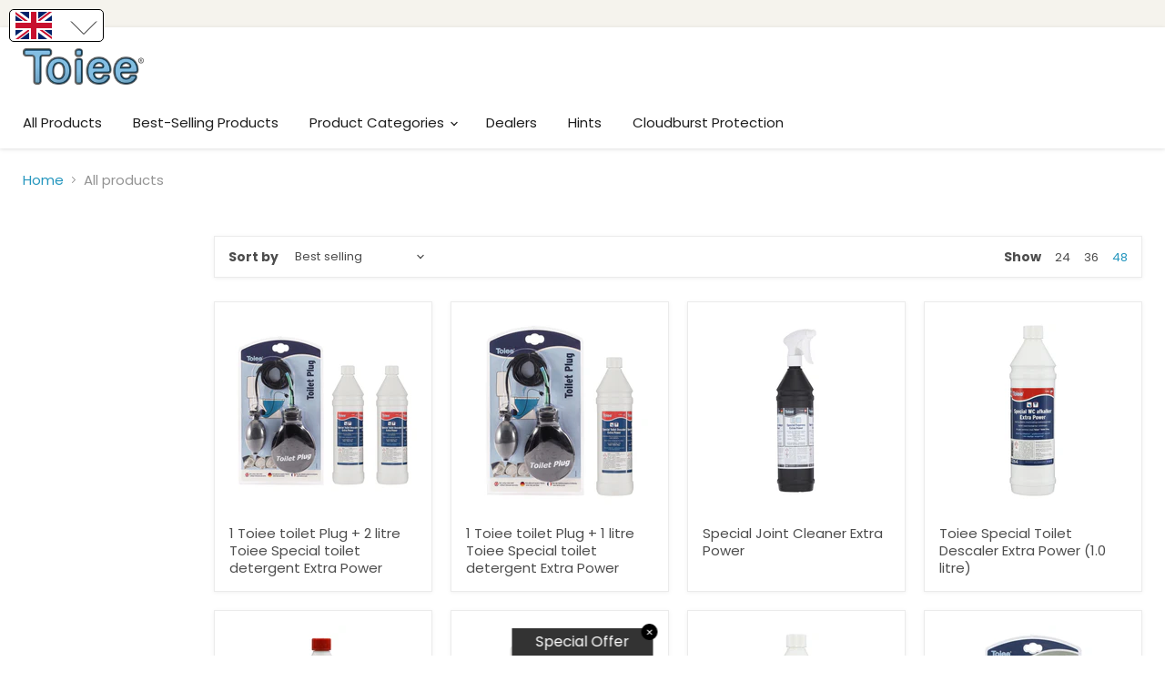

--- FILE ---
content_type: text/html; charset=utf-8
request_url: https://toiee.com/collections/alle-produkter?view=view-48&grid_list
body_size: 61689
content:
<!doctype html>
<html class="no-js no-touch" lang="en">
  <head>


    
<script>
    document.addEventListener("DOMContentLoaded", function() {
        var currentDomain = window.location.hostname; // Get the current domain
        if (!currentDomain.endsWith(".dk")) { // Check if the domain does not end with .dk
            
            // Function to hide price elements
            function hidePrices() {
                var priceSelectors = ['.price', '.product-form--regular', '.current-price', '.announcement-bar-text', '.site-header-actions', '#hazard-productname', '.productitem--actions', '.money', '.site-header-cart', '.highlights-banner__content'];
                priceSelectors.forEach(function(selector) {
                    var priceElements = document.querySelectorAll(selector);
                    priceElements.forEach(function(priceElement) {
                        priceElement.style.display = "none";
                    });
                });
            }

            // Initial attempt to hide prices
            hidePrices();

            // Set up a MutationObserver to handle dynamically loaded content
            var observer = new MutationObserver(hidePrices);
            observer.observe(document.body, { childList: true, subtree: true });
        }
    });
</script>
    <!-- Global site tag (gtag.js) - Google Ads: 756835060-->
<script async src="https://www.googletagmanager.com/gtag/js?id=AW-756835060"></script>
<script>
  window.dataLayer = window.dataLayer || [];
  function gtag(){dataLayer.push(arguments);}
  gtag('js', new Date());
  gtag('config', 'AW-756835060');
</script>

    <meta charset="utf-8">
    <meta http-equiv="x-ua-compatible" content="IE=edge">

    <link rel="preconnect" href="https://cdn.shopify.com">
    <link rel="preconnect" href="https://fonts.shopifycdn.com">
    <link rel="preconnect" href="https://v.shopify.com">
    <link rel="preconnect" href="https://cdn.shopifycloud.com">
	
    <title>All products — Toiee DK</title>

    

    
  <link rel="shortcut icon" href="//toiee.com/cdn/shop/files/logo_toiee_32x32.png?v=1625128451" type="image/png">


    
      <link rel="canonical" href="https://toiee.com/collections/alle-produkter" />
    

    <meta name="viewport" content="width=device-width">

    
    















<meta property="og:site_name" content="Toiee DK">
<meta property="og:url" content="https://toiee.com/collections/alle-produkter">
<meta property="og:title" content="All products">
<meta property="og:type" content="website">
<meta property="og:description" content="Oplev vores nye Toiee produkt! Inkluderer en Toiee Toilet Plug og en flaske WC Specialrens Extra Power, der effektivt fjerner kalk, okker og urinsten i toiletkummen. Leveres med en praktisk opbevaringspose til Toilet Pluggen. En løsning der er perfekt til et skinnende rent toilet! ">




    
    
    

    
    
    <meta
      property="og:image"
      content="https://toiee.com/cdn/shop/files/SpecialRensPakkeIndhold_dansk_057a3b37-ddb6-4718-9654-fe35ea7d2654_1200x1200.jpg?v=1747991691"
    />
    <meta
      property="og:image:secure_url"
      content="https://toiee.com/cdn/shop/files/SpecialRensPakkeIndhold_dansk_057a3b37-ddb6-4718-9654-fe35ea7d2654_1200x1200.jpg?v=1747991691"
    />
    <meta property="og:image:width" content="1200" />
    <meta property="og:image:height" content="1200" />
    
    
    <meta property="og:image:alt" content="Social media image" />
  
















<meta name="twitter:title" content="All products">
<meta name="twitter:description" content="Oplev vores nye Toiee produkt! Inkluderer en Toiee Toilet Plug og en flaske WC Specialrens Extra Power, der effektivt fjerner kalk, okker og urinsten i toiletkummen. Leveres med en praktisk opbevaringspose til Toilet Pluggen. En løsning der er perfekt til et skinnende rent toilet! ">


    
    
    
      
      
      <meta name="twitter:card" content="summary">
    
    
    <meta
      property="twitter:image"
      content="https://toiee.com/cdn/shop/files/SpecialRensPakkeIndhold_dansk_057a3b37-ddb6-4718-9654-fe35ea7d2654_1200x1200_crop_center.jpg?v=1747991691"
    />
    <meta property="twitter:image:width" content="1200" />
    <meta property="twitter:image:height" content="1200" />
    
    
    <meta property="twitter:image:alt" content="Social media image" />
  



    <link rel="preload" href="//toiee.com/cdn/fonts/poppins/poppins_n4.0ba78fa5af9b0e1a374041b3ceaadf0a43b41362.woff2" as="font" crossorigin="anonymous">
    <link rel="preload" as="style" href="//toiee.com/cdn/shop/t/2/assets/theme.css?v=78443494175606907951762174994">
    <link rel="preload" as="style" href="//toiee.com/cdn/shop/t/2/assets/custom.css?v=146205097284026575471626162307">

    <script>window.performance && window.performance.mark && window.performance.mark('shopify.content_for_header.start');</script><meta name="facebook-domain-verification" content="sw862h3uhmdyj952cnhvc1pz5d22aq">
<meta name="facebook-domain-verification" content="s8jfodpcbdd9h5befmg2zda3u5mmsx">
<meta name="facebook-domain-verification" content="2rxssioqrt3zug3gukyupwag14jkje">
<meta name="facebook-domain-verification" content="aryeemry0memugm7sd9ms6cg4u4pp0">
<meta name="google-site-verification" content="b847XPp_Ji2lA2L92B-p5A5_TFYVpMznLxHgMfG6TIw">
<meta name="facebook-domain-verification" content="zw93dad0aj2ec3ztt203yci0wbi853">
<meta name="facebook-domain-verification" content="pvab0xaul32ehb361oexfah4rry4gy">
<meta id="shopify-digital-wallet" name="shopify-digital-wallet" content="/57420415132/digital_wallets/dialog">
<meta name="shopify-checkout-api-token" content="3a7937f6527d61204e6a3534d33f2107">
<link rel="alternate" type="application/atom+xml" title="Feed" href="/collections/alle-produkter.atom" />
<link rel="alternate" hreflang="x-default" href="https://toiee.dk/collections/alle-produkter">
<link rel="alternate" hreflang="da" href="https://toiee.dk/collections/alle-produkter">
<link rel="alternate" hreflang="sv-SE" href="https://toiee.se/collections/alle-produkter">
<link rel="alternate" hreflang="de-DE" href="https://toiee.de/collections/alle-produkter">
<link rel="alternate" hreflang="fr-FR" href="https://toiee.fr/collections/alle-produkter">
<link rel="alternate" hreflang="en-GB" href="https://toiee.com/collections/alle-produkter">
<link rel="alternate" type="application/json+oembed" href="https://toiee.com/collections/alle-produkter.oembed">
<script async="async" src="/checkouts/internal/preloads.js?locale=en-GB"></script>
<script id="apple-pay-shop-capabilities" type="application/json">{"shopId":57420415132,"countryCode":"DK","currencyCode":"GBP","merchantCapabilities":["supports3DS"],"merchantId":"gid:\/\/shopify\/Shop\/57420415132","merchantName":"Toiee DK","requiredBillingContactFields":["postalAddress","email","phone"],"requiredShippingContactFields":["postalAddress","email","phone"],"shippingType":"shipping","supportedNetworks":["visa","maestro","masterCard","amex"],"total":{"type":"pending","label":"Toiee DK","amount":"1.00"},"shopifyPaymentsEnabled":true,"supportsSubscriptions":true}</script>
<script id="shopify-features" type="application/json">{"accessToken":"3a7937f6527d61204e6a3534d33f2107","betas":["rich-media-storefront-analytics"],"domain":"toiee.com","predictiveSearch":true,"shopId":57420415132,"locale":"en"}</script>
<script>var Shopify = Shopify || {};
Shopify.shop = "toiee-dk.myshopify.com";
Shopify.locale = "en";
Shopify.currency = {"active":"GBP","rate":"0.11829654"};
Shopify.country = "GB";
Shopify.theme = {"name":"Toiee","id":123857764508,"schema_name":"Custom","schema_version":"1.0.0","theme_store_id":null,"role":"main"};
Shopify.theme.handle = "null";
Shopify.theme.style = {"id":null,"handle":null};
Shopify.cdnHost = "toiee.com/cdn";
Shopify.routes = Shopify.routes || {};
Shopify.routes.root = "/";</script>
<script type="module">!function(o){(o.Shopify=o.Shopify||{}).modules=!0}(window);</script>
<script>!function(o){function n(){var o=[];function n(){o.push(Array.prototype.slice.apply(arguments))}return n.q=o,n}var t=o.Shopify=o.Shopify||{};t.loadFeatures=n(),t.autoloadFeatures=n()}(window);</script>
<script id="shop-js-analytics" type="application/json">{"pageType":"collection"}</script>
<script defer="defer" async type="module" src="//toiee.com/cdn/shopifycloud/shop-js/modules/v2/client.init-shop-cart-sync_BN7fPSNr.en.esm.js"></script>
<script defer="defer" async type="module" src="//toiee.com/cdn/shopifycloud/shop-js/modules/v2/chunk.common_Cbph3Kss.esm.js"></script>
<script defer="defer" async type="module" src="//toiee.com/cdn/shopifycloud/shop-js/modules/v2/chunk.modal_DKumMAJ1.esm.js"></script>
<script type="module">
  await import("//toiee.com/cdn/shopifycloud/shop-js/modules/v2/client.init-shop-cart-sync_BN7fPSNr.en.esm.js");
await import("//toiee.com/cdn/shopifycloud/shop-js/modules/v2/chunk.common_Cbph3Kss.esm.js");
await import("//toiee.com/cdn/shopifycloud/shop-js/modules/v2/chunk.modal_DKumMAJ1.esm.js");

  window.Shopify.SignInWithShop?.initShopCartSync?.({"fedCMEnabled":true,"windoidEnabled":true});

</script>
<script>(function() {
  var isLoaded = false;
  function asyncLoad() {
    if (isLoaded) return;
    isLoaded = true;
    var urls = ["\/\/www.powr.io\/powr.js?powr-token=toiee-dk.myshopify.com\u0026external-type=shopify\u0026shop=toiee-dk.myshopify.com","https:\/\/maps.develic.com\/packs\/front.js?shop=toiee-dk.myshopify.com","https:\/\/cdn.jsdelivr.net\/gh\/apphq\/slidecart-dist@master\/slidecarthq-forward.js?4\u0026shop=toiee-dk.myshopify.com","https:\/\/ecommplugins-scripts.trustpilot.com\/v2.1\/js\/header.min.js?settings=eyJrZXkiOiJ6aThFTFVtWENIeDdGcTdUIiwicyI6Im5vbmUifQ==\u0026shop=toiee-dk.myshopify.com","https:\/\/ecommplugins-trustboxsettings.trustpilot.com\/toiee-dk.myshopify.com.js?settings=1668849160303\u0026shop=toiee-dk.myshopify.com","https:\/\/widget.trustpilot.com\/bootstrap\/v5\/tp.widget.sync.bootstrap.min.js?shop=toiee-dk.myshopify.com","https:\/\/widget.trustpilot.com\/bootstrap\/v5\/tp.widget.sync.bootstrap.min.js?shop=toiee-dk.myshopify.com","https:\/\/widget.trustpilot.com\/bootstrap\/v5\/tp.widget.sync.bootstrap.min.js?shop=toiee-dk.myshopify.com","https:\/\/widget.trustpilot.com\/bootstrap\/v5\/tp.widget.sync.bootstrap.min.js?shop=toiee-dk.myshopify.com"];
    for (var i = 0; i < urls.length; i++) {
      var s = document.createElement('script');
      s.type = 'text/javascript';
      s.async = true;
      s.src = urls[i];
      var x = document.getElementsByTagName('script')[0];
      x.parentNode.insertBefore(s, x);
    }
  };
  if(window.attachEvent) {
    window.attachEvent('onload', asyncLoad);
  } else {
    window.addEventListener('load', asyncLoad, false);
  }
})();</script>
<script id="__st">var __st={"a":57420415132,"offset":3600,"reqid":"1376b991-dc7a-44a4-8540-5b3e87830f1b-1769743599","pageurl":"toiee.com\/collections\/alle-produkter?view=view-48\u0026grid_list","u":"d82359229af6","p":"collection","rtyp":"collection","rid":272380428444};</script>
<script>window.ShopifyPaypalV4VisibilityTracking = true;</script>
<script id="captcha-bootstrap">!function(){'use strict';const t='contact',e='account',n='new_comment',o=[[t,t],['blogs',n],['comments',n],[t,'customer']],c=[[e,'customer_login'],[e,'guest_login'],[e,'recover_customer_password'],[e,'create_customer']],r=t=>t.map((([t,e])=>`form[action*='/${t}']:not([data-nocaptcha='true']) input[name='form_type'][value='${e}']`)).join(','),a=t=>()=>t?[...document.querySelectorAll(t)].map((t=>t.form)):[];function s(){const t=[...o],e=r(t);return a(e)}const i='password',u='form_key',d=['recaptcha-v3-token','g-recaptcha-response','h-captcha-response',i],f=()=>{try{return window.sessionStorage}catch{return}},m='__shopify_v',_=t=>t.elements[u];function p(t,e,n=!1){try{const o=window.sessionStorage,c=JSON.parse(o.getItem(e)),{data:r}=function(t){const{data:e,action:n}=t;return t[m]||n?{data:e,action:n}:{data:t,action:n}}(c);for(const[e,n]of Object.entries(r))t.elements[e]&&(t.elements[e].value=n);n&&o.removeItem(e)}catch(o){console.error('form repopulation failed',{error:o})}}const l='form_type',E='cptcha';function T(t){t.dataset[E]=!0}const w=window,h=w.document,L='Shopify',v='ce_forms',y='captcha';let A=!1;((t,e)=>{const n=(g='f06e6c50-85a8-45c8-87d0-21a2b65856fe',I='https://cdn.shopify.com/shopifycloud/storefront-forms-hcaptcha/ce_storefront_forms_captcha_hcaptcha.v1.5.2.iife.js',D={infoText:'Protected by hCaptcha',privacyText:'Privacy',termsText:'Terms'},(t,e,n)=>{const o=w[L][v],c=o.bindForm;if(c)return c(t,g,e,D).then(n);var r;o.q.push([[t,g,e,D],n]),r=I,A||(h.body.append(Object.assign(h.createElement('script'),{id:'captcha-provider',async:!0,src:r})),A=!0)});var g,I,D;w[L]=w[L]||{},w[L][v]=w[L][v]||{},w[L][v].q=[],w[L][y]=w[L][y]||{},w[L][y].protect=function(t,e){n(t,void 0,e),T(t)},Object.freeze(w[L][y]),function(t,e,n,w,h,L){const[v,y,A,g]=function(t,e,n){const i=e?o:[],u=t?c:[],d=[...i,...u],f=r(d),m=r(i),_=r(d.filter((([t,e])=>n.includes(e))));return[a(f),a(m),a(_),s()]}(w,h,L),I=t=>{const e=t.target;return e instanceof HTMLFormElement?e:e&&e.form},D=t=>v().includes(t);t.addEventListener('submit',(t=>{const e=I(t);if(!e)return;const n=D(e)&&!e.dataset.hcaptchaBound&&!e.dataset.recaptchaBound,o=_(e),c=g().includes(e)&&(!o||!o.value);(n||c)&&t.preventDefault(),c&&!n&&(function(t){try{if(!f())return;!function(t){const e=f();if(!e)return;const n=_(t);if(!n)return;const o=n.value;o&&e.removeItem(o)}(t);const e=Array.from(Array(32),(()=>Math.random().toString(36)[2])).join('');!function(t,e){_(t)||t.append(Object.assign(document.createElement('input'),{type:'hidden',name:u})),t.elements[u].value=e}(t,e),function(t,e){const n=f();if(!n)return;const o=[...t.querySelectorAll(`input[type='${i}']`)].map((({name:t})=>t)),c=[...d,...o],r={};for(const[a,s]of new FormData(t).entries())c.includes(a)||(r[a]=s);n.setItem(e,JSON.stringify({[m]:1,action:t.action,data:r}))}(t,e)}catch(e){console.error('failed to persist form',e)}}(e),e.submit())}));const S=(t,e)=>{t&&!t.dataset[E]&&(n(t,e.some((e=>e===t))),T(t))};for(const o of['focusin','change'])t.addEventListener(o,(t=>{const e=I(t);D(e)&&S(e,y())}));const B=e.get('form_key'),M=e.get(l),P=B&&M;t.addEventListener('DOMContentLoaded',(()=>{const t=y();if(P)for(const e of t)e.elements[l].value===M&&p(e,B);[...new Set([...A(),...v().filter((t=>'true'===t.dataset.shopifyCaptcha))])].forEach((e=>S(e,t)))}))}(h,new URLSearchParams(w.location.search),n,t,e,['guest_login'])})(!0,!0)}();</script>
<script integrity="sha256-4kQ18oKyAcykRKYeNunJcIwy7WH5gtpwJnB7kiuLZ1E=" data-source-attribution="shopify.loadfeatures" defer="defer" src="//toiee.com/cdn/shopifycloud/storefront/assets/storefront/load_feature-a0a9edcb.js" crossorigin="anonymous"></script>
<script data-source-attribution="shopify.dynamic_checkout.dynamic.init">var Shopify=Shopify||{};Shopify.PaymentButton=Shopify.PaymentButton||{isStorefrontPortableWallets:!0,init:function(){window.Shopify.PaymentButton.init=function(){};var t=document.createElement("script");t.src="https://toiee.com/cdn/shopifycloud/portable-wallets/latest/portable-wallets.en.js",t.type="module",document.head.appendChild(t)}};
</script>
<script data-source-attribution="shopify.dynamic_checkout.buyer_consent">
  function portableWalletsHideBuyerConsent(e){var t=document.getElementById("shopify-buyer-consent"),n=document.getElementById("shopify-subscription-policy-button");t&&n&&(t.classList.add("hidden"),t.setAttribute("aria-hidden","true"),n.removeEventListener("click",e))}function portableWalletsShowBuyerConsent(e){var t=document.getElementById("shopify-buyer-consent"),n=document.getElementById("shopify-subscription-policy-button");t&&n&&(t.classList.remove("hidden"),t.removeAttribute("aria-hidden"),n.addEventListener("click",e))}window.Shopify?.PaymentButton&&(window.Shopify.PaymentButton.hideBuyerConsent=portableWalletsHideBuyerConsent,window.Shopify.PaymentButton.showBuyerConsent=portableWalletsShowBuyerConsent);
</script>
<script data-source-attribution="shopify.dynamic_checkout.cart.bootstrap">document.addEventListener("DOMContentLoaded",(function(){function t(){return document.querySelector("shopify-accelerated-checkout-cart, shopify-accelerated-checkout")}if(t())Shopify.PaymentButton.init();else{new MutationObserver((function(e,n){t()&&(Shopify.PaymentButton.init(),n.disconnect())})).observe(document.body,{childList:!0,subtree:!0})}}));
</script>
<script id='scb4127' type='text/javascript' async='' src='https://toiee.com/cdn/shopifycloud/privacy-banner/storefront-banner.js'></script><link id="shopify-accelerated-checkout-styles" rel="stylesheet" media="screen" href="https://toiee.com/cdn/shopifycloud/portable-wallets/latest/accelerated-checkout-backwards-compat.css" crossorigin="anonymous">
<style id="shopify-accelerated-checkout-cart">
        #shopify-buyer-consent {
  margin-top: 1em;
  display: inline-block;
  width: 100%;
}

#shopify-buyer-consent.hidden {
  display: none;
}

#shopify-subscription-policy-button {
  background: none;
  border: none;
  padding: 0;
  text-decoration: underline;
  font-size: inherit;
  cursor: pointer;
}

#shopify-subscription-policy-button::before {
  box-shadow: none;
}

      </style>

<script>window.performance && window.performance.mark && window.performance.mark('shopify.content_for_header.end');</script>

	<!-- "snippets/vitals-loader.liquid" was not rendered, the associated app was uninstalled -->

    <link href="//toiee.com/cdn/shop/t/2/assets/theme.css?v=78443494175606907951762174994" rel="stylesheet" type="text/css" media="all" />

    
    <script>
      window.Theme = window.Theme || {};
      window.Theme.routes = {
        "root_url": "/",
        "account_url": "/account",
        "account_login_url": "/account/login",
        "account_logout_url": "/account/logout",
        "account_register_url": "/account/register",
        "account_addresses_url": "/account/addresses",
        "collections_url": "/collections",
        "all_products_collection_url": "/collections/all",
        "search_url": "/search",
        "cart_url": "/cart",
        "cart_add_url": "/cart/add",
        "cart_change_url": "/cart/change",
        "cart_clear_url": "/cart/clear",
        "product_recommendations_url": "/recommendations/products",
      };
    </script>
    

  <script src="https://demandforapps.com/flycart/js/aod_flycart.js"></script><!-- "snippets/weglot_hreftags.liquid" was not rendered, the associated app was uninstalled -->
<!-- "snippets/weglot_switcher.liquid" was not rendered, the associated app was uninstalled -->
<link rel="dns-prefetch" href="https://cdn.secomapp.com/">
<link rel="dns-prefetch" href="https://ajax.googleapis.com/">
<link rel="dns-prefetch" href="https://cdnjs.cloudflare.com/">
<link rel="preload" as="stylesheet" href="//toiee.com/cdn/shop/t/2/assets/sca-pp.css?v=178374312540912810101626366781">

<link rel="stylesheet" href="//toiee.com/cdn/shop/t/2/assets/sca-pp.css?v=178374312540912810101626366781">
 <script>
  
  SCAPPShop = {};
    
  </script> 

<link href="https://cdn.shopify.com/extensions/0199a438-2b43-7d72-ba8c-f8472dfb5cdc/promotion-popup-allnew-26/assets/popup-main.css" rel="stylesheet" type="text/css" media="all">
<link href="https://monorail-edge.shopifysvc.com" rel="dns-prefetch">
<script>(function(){if ("sendBeacon" in navigator && "performance" in window) {try {var session_token_from_headers = performance.getEntriesByType('navigation')[0].serverTiming.find(x => x.name == '_s').description;} catch {var session_token_from_headers = undefined;}var session_cookie_matches = document.cookie.match(/_shopify_s=([^;]*)/);var session_token_from_cookie = session_cookie_matches && session_cookie_matches.length === 2 ? session_cookie_matches[1] : "";var session_token = session_token_from_headers || session_token_from_cookie || "";function handle_abandonment_event(e) {var entries = performance.getEntries().filter(function(entry) {return /monorail-edge.shopifysvc.com/.test(entry.name);});if (!window.abandonment_tracked && entries.length === 0) {window.abandonment_tracked = true;var currentMs = Date.now();var navigation_start = performance.timing.navigationStart;var payload = {shop_id: 57420415132,url: window.location.href,navigation_start,duration: currentMs - navigation_start,session_token,page_type: "collection"};window.navigator.sendBeacon("https://monorail-edge.shopifysvc.com/v1/produce", JSON.stringify({schema_id: "online_store_buyer_site_abandonment/1.1",payload: payload,metadata: {event_created_at_ms: currentMs,event_sent_at_ms: currentMs}}));}}window.addEventListener('pagehide', handle_abandonment_event);}}());</script>
<script id="web-pixels-manager-setup">(function e(e,d,r,n,o){if(void 0===o&&(o={}),!Boolean(null===(a=null===(i=window.Shopify)||void 0===i?void 0:i.analytics)||void 0===a?void 0:a.replayQueue)){var i,a;window.Shopify=window.Shopify||{};var t=window.Shopify;t.analytics=t.analytics||{};var s=t.analytics;s.replayQueue=[],s.publish=function(e,d,r){return s.replayQueue.push([e,d,r]),!0};try{self.performance.mark("wpm:start")}catch(e){}var l=function(){var e={modern:/Edge?\/(1{2}[4-9]|1[2-9]\d|[2-9]\d{2}|\d{4,})\.\d+(\.\d+|)|Firefox\/(1{2}[4-9]|1[2-9]\d|[2-9]\d{2}|\d{4,})\.\d+(\.\d+|)|Chrom(ium|e)\/(9{2}|\d{3,})\.\d+(\.\d+|)|(Maci|X1{2}).+ Version\/(15\.\d+|(1[6-9]|[2-9]\d|\d{3,})\.\d+)([,.]\d+|)( \(\w+\)|)( Mobile\/\w+|) Safari\/|Chrome.+OPR\/(9{2}|\d{3,})\.\d+\.\d+|(CPU[ +]OS|iPhone[ +]OS|CPU[ +]iPhone|CPU IPhone OS|CPU iPad OS)[ +]+(15[._]\d+|(1[6-9]|[2-9]\d|\d{3,})[._]\d+)([._]\d+|)|Android:?[ /-](13[3-9]|1[4-9]\d|[2-9]\d{2}|\d{4,})(\.\d+|)(\.\d+|)|Android.+Firefox\/(13[5-9]|1[4-9]\d|[2-9]\d{2}|\d{4,})\.\d+(\.\d+|)|Android.+Chrom(ium|e)\/(13[3-9]|1[4-9]\d|[2-9]\d{2}|\d{4,})\.\d+(\.\d+|)|SamsungBrowser\/([2-9]\d|\d{3,})\.\d+/,legacy:/Edge?\/(1[6-9]|[2-9]\d|\d{3,})\.\d+(\.\d+|)|Firefox\/(5[4-9]|[6-9]\d|\d{3,})\.\d+(\.\d+|)|Chrom(ium|e)\/(5[1-9]|[6-9]\d|\d{3,})\.\d+(\.\d+|)([\d.]+$|.*Safari\/(?![\d.]+ Edge\/[\d.]+$))|(Maci|X1{2}).+ Version\/(10\.\d+|(1[1-9]|[2-9]\d|\d{3,})\.\d+)([,.]\d+|)( \(\w+\)|)( Mobile\/\w+|) Safari\/|Chrome.+OPR\/(3[89]|[4-9]\d|\d{3,})\.\d+\.\d+|(CPU[ +]OS|iPhone[ +]OS|CPU[ +]iPhone|CPU IPhone OS|CPU iPad OS)[ +]+(10[._]\d+|(1[1-9]|[2-9]\d|\d{3,})[._]\d+)([._]\d+|)|Android:?[ /-](13[3-9]|1[4-9]\d|[2-9]\d{2}|\d{4,})(\.\d+|)(\.\d+|)|Mobile Safari.+OPR\/([89]\d|\d{3,})\.\d+\.\d+|Android.+Firefox\/(13[5-9]|1[4-9]\d|[2-9]\d{2}|\d{4,})\.\d+(\.\d+|)|Android.+Chrom(ium|e)\/(13[3-9]|1[4-9]\d|[2-9]\d{2}|\d{4,})\.\d+(\.\d+|)|Android.+(UC? ?Browser|UCWEB|U3)[ /]?(15\.([5-9]|\d{2,})|(1[6-9]|[2-9]\d|\d{3,})\.\d+)\.\d+|SamsungBrowser\/(5\.\d+|([6-9]|\d{2,})\.\d+)|Android.+MQ{2}Browser\/(14(\.(9|\d{2,})|)|(1[5-9]|[2-9]\d|\d{3,})(\.\d+|))(\.\d+|)|K[Aa][Ii]OS\/(3\.\d+|([4-9]|\d{2,})\.\d+)(\.\d+|)/},d=e.modern,r=e.legacy,n=navigator.userAgent;return n.match(d)?"modern":n.match(r)?"legacy":"unknown"}(),u="modern"===l?"modern":"legacy",c=(null!=n?n:{modern:"",legacy:""})[u],f=function(e){return[e.baseUrl,"/wpm","/b",e.hashVersion,"modern"===e.buildTarget?"m":"l",".js"].join("")}({baseUrl:d,hashVersion:r,buildTarget:u}),m=function(e){var d=e.version,r=e.bundleTarget,n=e.surface,o=e.pageUrl,i=e.monorailEndpoint;return{emit:function(e){var a=e.status,t=e.errorMsg,s=(new Date).getTime(),l=JSON.stringify({metadata:{event_sent_at_ms:s},events:[{schema_id:"web_pixels_manager_load/3.1",payload:{version:d,bundle_target:r,page_url:o,status:a,surface:n,error_msg:t},metadata:{event_created_at_ms:s}}]});if(!i)return console&&console.warn&&console.warn("[Web Pixels Manager] No Monorail endpoint provided, skipping logging."),!1;try{return self.navigator.sendBeacon.bind(self.navigator)(i,l)}catch(e){}var u=new XMLHttpRequest;try{return u.open("POST",i,!0),u.setRequestHeader("Content-Type","text/plain"),u.send(l),!0}catch(e){return console&&console.warn&&console.warn("[Web Pixels Manager] Got an unhandled error while logging to Monorail."),!1}}}}({version:r,bundleTarget:l,surface:e.surface,pageUrl:self.location.href,monorailEndpoint:e.monorailEndpoint});try{o.browserTarget=l,function(e){var d=e.src,r=e.async,n=void 0===r||r,o=e.onload,i=e.onerror,a=e.sri,t=e.scriptDataAttributes,s=void 0===t?{}:t,l=document.createElement("script"),u=document.querySelector("head"),c=document.querySelector("body");if(l.async=n,l.src=d,a&&(l.integrity=a,l.crossOrigin="anonymous"),s)for(var f in s)if(Object.prototype.hasOwnProperty.call(s,f))try{l.dataset[f]=s[f]}catch(e){}if(o&&l.addEventListener("load",o),i&&l.addEventListener("error",i),u)u.appendChild(l);else{if(!c)throw new Error("Did not find a head or body element to append the script");c.appendChild(l)}}({src:f,async:!0,onload:function(){if(!function(){var e,d;return Boolean(null===(d=null===(e=window.Shopify)||void 0===e?void 0:e.analytics)||void 0===d?void 0:d.initialized)}()){var d=window.webPixelsManager.init(e)||void 0;if(d){var r=window.Shopify.analytics;r.replayQueue.forEach((function(e){var r=e[0],n=e[1],o=e[2];d.publishCustomEvent(r,n,o)})),r.replayQueue=[],r.publish=d.publishCustomEvent,r.visitor=d.visitor,r.initialized=!0}}},onerror:function(){return m.emit({status:"failed",errorMsg:"".concat(f," has failed to load")})},sri:function(e){var d=/^sha384-[A-Za-z0-9+/=]+$/;return"string"==typeof e&&d.test(e)}(c)?c:"",scriptDataAttributes:o}),m.emit({status:"loading"})}catch(e){m.emit({status:"failed",errorMsg:(null==e?void 0:e.message)||"Unknown error"})}}})({shopId: 57420415132,storefrontBaseUrl: "https://toiee.dk",extensionsBaseUrl: "https://extensions.shopifycdn.com/cdn/shopifycloud/web-pixels-manager",monorailEndpoint: "https://monorail-edge.shopifysvc.com/unstable/produce_batch",surface: "storefront-renderer",enabledBetaFlags: ["2dca8a86"],webPixelsConfigList: [{"id":"1174405457","configuration":"{\"config\":\"{\\\"pixel_id\\\":\\\"G-HJ6GCJHSV2\\\",\\\"target_country\\\":\\\"DK\\\",\\\"gtag_events\\\":[{\\\"type\\\":\\\"search\\\",\\\"action_label\\\":[\\\"G-HJ6GCJHSV2\\\",\\\"AW-1025240554\\\/ZWYWCLe8z90CEOrb7-gD\\\"]},{\\\"type\\\":\\\"begin_checkout\\\",\\\"action_label\\\":[\\\"G-HJ6GCJHSV2\\\",\\\"AW-1025240554\\\/f3wOCLS8z90CEOrb7-gD\\\"]},{\\\"type\\\":\\\"view_item\\\",\\\"action_label\\\":[\\\"G-HJ6GCJHSV2\\\",\\\"AW-1025240554\\\/ZUYiCK68z90CEOrb7-gD\\\",\\\"MC-G87H1TNG9M\\\"]},{\\\"type\\\":\\\"purchase\\\",\\\"action_label\\\":[\\\"G-HJ6GCJHSV2\\\",\\\"AW-1025240554\\\/caOICKu8z90CEOrb7-gD\\\",\\\"MC-G87H1TNG9M\\\"]},{\\\"type\\\":\\\"page_view\\\",\\\"action_label\\\":[\\\"G-HJ6GCJHSV2\\\",\\\"AW-1025240554\\\/CLAvCKi8z90CEOrb7-gD\\\",\\\"MC-G87H1TNG9M\\\"]},{\\\"type\\\":\\\"add_payment_info\\\",\\\"action_label\\\":[\\\"G-HJ6GCJHSV2\\\",\\\"AW-1025240554\\\/dkAoCLq8z90CEOrb7-gD\\\"]},{\\\"type\\\":\\\"add_to_cart\\\",\\\"action_label\\\":[\\\"G-HJ6GCJHSV2\\\",\\\"AW-1025240554\\\/cey8CLG8z90CEOrb7-gD\\\"]}],\\\"enable_monitoring_mode\\\":false}\"}","eventPayloadVersion":"v1","runtimeContext":"OPEN","scriptVersion":"b2a88bafab3e21179ed38636efcd8a93","type":"APP","apiClientId":1780363,"privacyPurposes":[],"dataSharingAdjustments":{"protectedCustomerApprovalScopes":["read_customer_address","read_customer_email","read_customer_name","read_customer_personal_data","read_customer_phone"]}},{"id":"344555857","configuration":"{\"pixel_id\":\"154148221925109\",\"pixel_type\":\"facebook_pixel\",\"metaapp_system_user_token\":\"-\"}","eventPayloadVersion":"v1","runtimeContext":"OPEN","scriptVersion":"ca16bc87fe92b6042fbaa3acc2fbdaa6","type":"APP","apiClientId":2329312,"privacyPurposes":["ANALYTICS","MARKETING","SALE_OF_DATA"],"dataSharingAdjustments":{"protectedCustomerApprovalScopes":["read_customer_address","read_customer_email","read_customer_name","read_customer_personal_data","read_customer_phone"]}},{"id":"shopify-app-pixel","configuration":"{}","eventPayloadVersion":"v1","runtimeContext":"STRICT","scriptVersion":"0450","apiClientId":"shopify-pixel","type":"APP","privacyPurposes":["ANALYTICS","MARKETING"]},{"id":"shopify-custom-pixel","eventPayloadVersion":"v1","runtimeContext":"LAX","scriptVersion":"0450","apiClientId":"shopify-pixel","type":"CUSTOM","privacyPurposes":["ANALYTICS","MARKETING"]}],isMerchantRequest: false,initData: {"shop":{"name":"Toiee DK","paymentSettings":{"currencyCode":"DKK"},"myshopifyDomain":"toiee-dk.myshopify.com","countryCode":"DK","storefrontUrl":"https:\/\/toiee.com"},"customer":null,"cart":null,"checkout":null,"productVariants":[],"purchasingCompany":null},},"https://toiee.com/cdn","1d2a099fw23dfb22ep557258f5m7a2edbae",{"modern":"","legacy":""},{"shopId":"57420415132","storefrontBaseUrl":"https:\/\/toiee.dk","extensionBaseUrl":"https:\/\/extensions.shopifycdn.com\/cdn\/shopifycloud\/web-pixels-manager","surface":"storefront-renderer","enabledBetaFlags":"[\"2dca8a86\"]","isMerchantRequest":"false","hashVersion":"1d2a099fw23dfb22ep557258f5m7a2edbae","publish":"custom","events":"[[\"page_viewed\",{}],[\"collection_viewed\",{\"collection\":{\"id\":\"272380428444\",\"title\":\"All products\",\"productVariants\":[{\"price\":{\"amount\":51.25,\"currencyCode\":\"GBP\"},\"product\":{\"title\":\"1 Toiee toilet Plug + 2 litre Toiee Special toilet detergent Extra Power\",\"vendor\":\"Toiee DK\",\"id\":\"6847346409628\",\"untranslatedTitle\":\"1 Toiee toilet Plug + 2 litre Toiee Special toilet detergent Extra Power\",\"url\":\"\/products\/1-toiee-toiletplug-2-liter-ekstra-power-toiee-special-wc-afkalker\",\"type\":\"Toilet Plug + toiletrens + pakkeløsninger\"},\"id\":\"42195378733303\",\"image\":{\"src\":\"\/\/toiee.com\/cdn\/shop\/products\/ToiletPlug_DanskSvensk_2SpecialWCAfkalkerExtraPower_Dansk.jpg?v=1645527541\"},\"sku\":\"131\",\"title\":\"DA\/EN\/TY\",\"untranslatedTitle\":\"DA\/EN\/TY\"},{\"price\":{\"amount\":40.25,\"currencyCode\":\"GBP\"},\"product\":{\"title\":\"1 Toiee toilet Plug + 1 litre Toiee Special toilet detergent Extra Power\",\"vendor\":\"Toiee DK\",\"id\":\"6847346245788\",\"untranslatedTitle\":\"1 Toiee toilet Plug + 1 litre Toiee Special toilet detergent Extra Power\",\"url\":\"\/products\/1-toiee-toiletplug-1-liter-toiee-ekstra-power-special-wc-afkalker\",\"type\":\"Toilet Plug + toiletrens + pakkeløsninger\"},\"id\":\"42195324961015\",\"image\":{\"src\":\"\/\/toiee.com\/cdn\/shop\/products\/ToiletPlug_DanskSvensk_SpecialWCAfkalkerExtraPower_Dansk.jpg?v=1747321384\"},\"sku\":\"130\",\"title\":\"DA\/DE\/EN\",\"untranslatedTitle\":\"DA\/DE\/EN\"},{\"price\":{\"amount\":18.25,\"currencyCode\":\"GBP\"},\"product\":{\"title\":\"Special Joint Cleaner Extra Power\",\"vendor\":\"Toiee DK\",\"id\":\"6847345819804\",\"untranslatedTitle\":\"Special Joint Cleaner Extra Power\",\"url\":\"\/products\/toiee-special-fugerens-extra-power-smores-pa-og-lad-virke-fantastisk-effektiv-saelges-kun-pa-denne-webshop\",\"type\":\"Effektiv afkalkning baderum, brusehoveder, sanitet mv.\"},\"id\":\"42195397574903\",\"image\":{\"src\":\"\/\/toiee.com\/cdn\/shop\/files\/SpecialFugerens.jpg?v=1708534708\"},\"sku\":\"126-1\",\"title\":\"DA\/EN\/TY\",\"untranslatedTitle\":\"DA\/EN\/TY\"},{\"price\":{\"amount\":11.25,\"currencyCode\":\"GBP\"},\"product\":{\"title\":\"Toiee Special Toilet Descaler Extra Power (1.0 litre)\",\"vendor\":\"Toiee DK\",\"id\":\"6847344771228\",\"untranslatedTitle\":\"Toiee Special Toilet Descaler Extra Power (1.0 litre)\",\"url\":\"\/products\/toiee-ekstra-power-special-wc-afkalker-1-0-liter-bruges-med-toilet-pluggen-fjerner-effektivt-kalk-men-ogsa-okker\",\"type\":\"Kalkfjerner - Fjerne fastsiddende kalk og okker i toiletkummen\"},\"id\":\"42195392626935\",\"image\":{\"src\":\"\/\/toiee.com\/cdn\/shop\/products\/SpecialWCAfkalkerExtraPower_Dansk.jpg?v=1664973705\"},\"sku\":\"111-1\",\"title\":\"DK\/S\",\"untranslatedTitle\":\"DA\/EN\/TY\"},{\"price\":{\"amount\":11.25,\"currencyCode\":\"GBP\"},\"product\":{\"title\":\"Toiee Special GEL descaler (1.0 litre)\",\"vendor\":\"Toiee DK\",\"id\":\"6847344509084\",\"untranslatedTitle\":\"Toiee Special GEL descaler (1.0 litre)\",\"url\":\"\/products\/toiee-special-gel-kalkafrenser-1-0-liter-meget-tyktflydende-og-meget-effektivt-til-at-fjerne-kalk-pa-fliser-armaturer-mv\",\"type\":\"Effektiv afkalkning baderum, brusehoveder, sanitet mv.\"},\"id\":\"42195392004343\",\"image\":{\"src\":\"\/\/toiee.com\/cdn\/shop\/products\/Special-Afkalker-Gel.jpg?v=1626293822\"},\"sku\":\"110-1\",\"title\":\"DA\/EN\/TY\",\"untranslatedTitle\":\"DA\/EN\/TY\"},{\"price\":{\"amount\":30.25,\"currencyCode\":\"GBP\"},\"product\":{\"title\":\"Toiee Toilet Plug\",\"vendor\":\"Toiee DK\",\"id\":\"6847344148636\",\"untranslatedTitle\":\"Toiee Toilet Plug\",\"url\":\"\/products\/toiee-toilet-plug-blokerer-vandlasen-sa-toiletkummen-kan-fyldes-med-varmt-vand-og-et-de-to-rengoringsprodukter\",\"type\":\"Kalkfjerner - Fjerne fastsiddende kalk og okker i toiletkummen\"},\"id\":\"42195388858615\",\"image\":{\"src\":\"\/\/toiee.com\/cdn\/shop\/files\/ToiletPlug.jpg?v=1705678342\"},\"sku\":\"101\",\"title\":\"DK\/S\",\"untranslatedTitle\":\"DK\/EN\/DE\"},{\"price\":{\"amount\":11.25,\"currencyCode\":\"GBP\"},\"product\":{\"title\":\"Special Cistern Cleaner\",\"vendor\":\"Toiee DK\",\"id\":\"6847345033372\",\"untranslatedTitle\":\"Special Cistern Cleaner\",\"url\":\"\/products\/toiee-special-cisternerens-1-liter-fyld-cisternen-med-varmt-vand-og-cisternerens-og-kalkbelaegningerne-oploses\",\"type\":\"Afkalkning af toilet - Rensning af toilettets cisterne\"},\"id\":\"42195394527479\",\"image\":{\"src\":\"\/\/toiee.com\/cdn\/shop\/products\/SpecialCisternerens_Dansk.jpg?v=1664974081\"},\"sku\":\"112-1\",\"title\":\"DA\/EN\/TY\",\"untranslatedTitle\":\"DA\/EN\/TY\"},{\"price\":{\"amount\":42.25,\"currencyCode\":\"GBP\"},\"product\":{\"title\":\"Toiee Drain Plug (drain plug for safeguarding against cloudburst) - (110 mm)\",\"vendor\":\"Toiee DK\",\"id\":\"6847347425436\",\"untranslatedTitle\":\"Toiee Drain Plug (drain plug for safeguarding against cloudburst) - (110 mm)\",\"url\":\"\/products\/toiee-drain-plug-aflobsprop-til-sikring-ved-skybrud-110-mm-benyttes-ogsa-som-ror-afspaerringsballon\",\"type\":\"Drain Plug (Afløbsprop til sikring ved skybrud) Samt til brug som afspærrings- og rørballon\"},\"id\":\"40293431804060\",\"image\":{\"src\":\"\/\/toiee.com\/cdn\/shop\/products\/DrainPlug.jpg?v=1664974353\"},\"sku\":\"203\",\"title\":\"Default Title\",\"untranslatedTitle\":\"Default Title\"},{\"price\":{\"amount\":11.25,\"currencyCode\":\"GBP\"},\"product\":{\"title\":\"Toiee Special GEL descaler (1.0 litre)\",\"vendor\":\"Toiee DK\",\"id\":\"6847345164444\",\"untranslatedTitle\":\"Toiee Special GEL descaler (1.0 litre)\",\"url\":\"\/products\/toiee-bruserafkalker-1-0-liter-fjerner-kalk-og-overfladerust-pa-og-i-brusere-vanddyser-og-luftblandere\",\"type\":\"Effektiv afkalkning baderum, brusehoveder, sanitet mv.\"},\"id\":\"40293419516060\",\"image\":{\"src\":\"\/\/toiee.com\/cdn\/shop\/products\/Bruserafkalker.jpg?v=1626293588\"},\"sku\":\"113-1\",\"title\":\"Default Title\",\"untranslatedTitle\":\"Default Title\"},{\"price\":{\"amount\":42.25,\"currencyCode\":\"GBP\"},\"product\":{\"title\":\"Toiee Drain Plug (drain plug for safeguarding against cloudburst) - (75 mm)\",\"vendor\":\"Toiee DK\",\"id\":\"6847347228828\",\"untranslatedTitle\":\"Toiee Drain Plug (drain plug for safeguarding against cloudburst) - (75 mm)\",\"url\":\"\/products\/toiee-drain-plug-aflobsprop-til-sikring-ved-skybrud-75-mm-benyttes-ogsa-som-ror-afspaerringsballon\",\"type\":\"Drain Plug (Afløbsprop til sikring ved skybrud) Samt til brug som afspærrings- og rørballon\"},\"id\":\"40293430952092\",\"image\":{\"src\":\"\/\/toiee.com\/cdn\/shop\/products\/Drain-Plug-75mm_rod.jpg?v=1626293680\"},\"sku\":\"202\",\"title\":\"Default Title\",\"untranslatedTitle\":\"Default Title\"},{\"price\":{\"amount\":35.25,\"currencyCode\":\"GBP\"},\"product\":{\"title\":\"Toiee Drain Plug (drain plug for safeguarding against cloudburst) - (40\/50 mm)\",\"vendor\":\"Toiee DK\",\"id\":\"6847347097756\",\"untranslatedTitle\":\"Toiee Drain Plug (drain plug for safeguarding against cloudburst) - (40\/50 mm)\",\"url\":\"\/products\/toiee-drain-plug-aflobsprop-til-sikring-ved-skybrud-40-50-mm-benyttes-ogsa-som-ror-afspaerringsballon\",\"type\":\"Drain Plug (Afløbsprop til sikring ved skybrud) Samt til brug som afspærrings- og rørballon\"},\"id\":\"40293430624412\",\"image\":{\"src\":\"\/\/toiee.com\/cdn\/shop\/products\/Drain-Plug-40-50mm_rod_e83dd675-97e0-4fee-9f4b-249bbab9d4f8.jpg?v=1626293658\"},\"sku\":\"201\",\"title\":\"Default Title\",\"untranslatedTitle\":\"Default Title\"},{\"price\":{\"amount\":35.25,\"currencyCode\":\"GBP\"},\"product\":{\"title\":\"Toiee Drain Plug (drain plug for safeguarding against cloudburst) - (32 mm)\",\"vendor\":\"Toiee DK\",\"id\":\"6847346933916\",\"untranslatedTitle\":\"Toiee Drain Plug (drain plug for safeguarding against cloudburst) - (32 mm)\",\"url\":\"\/products\/toiee-drain-plug-aflobsprop-til-sikring-ved-skybrud-32-mm-benyttes-ogsa-som-ror-afspaerringsballon\",\"type\":\"Drain Plug (Afløbsprop til sikring ved skybrud) Samt til brug som afspærrings- og rørballon\"},\"id\":\"40293430067356\",\"image\":{\"src\":\"\/\/toiee.com\/cdn\/shop\/products\/Drain-Plug-32mm_rod.jpg?v=1626293639\"},\"sku\":\"200\",\"title\":\"Default Title\",\"untranslatedTitle\":\"Default Title\"},{\"price\":{\"amount\":20.25,\"currencyCode\":\"GBP\"},\"product\":{\"title\":\"Douche WC Descaling agent 500 ml. (for 4 times descaling). Descaling agent for Geberit Dusch WC Mera, Sela and Tuma\",\"vendor\":\"Toiee DK\",\"id\":\"6847346737308\",\"untranslatedTitle\":\"Douche WC Descaling agent 500 ml. (for 4 times descaling). Descaling agent for Geberit Dusch WC Mera, Sela and Tuma\",\"url\":\"\/products\/douche-wc-afkalkningsmiddel-500-ml-raekker-til-4-behandlinger-til-douche-wc-mera-sela-og-tuma\",\"type\":\"Geberit Mera, Sela og Tuma Douche WC. Afkalkningsmiddel indvendig brug\"},\"id\":\"40293428789404\",\"image\":{\"src\":\"\/\/toiee.com\/cdn\/shop\/files\/web_500ml.jpg?v=1733853435\"},\"sku\":\"191\",\"title\":\"Default Title\",\"untranslatedTitle\":\"Default Title\"},{\"price\":{\"amount\":10.25,\"currencyCode\":\"GBP\"},\"product\":{\"title\":\"Toiee Vaserens 1.0 L\",\"vendor\":\"Toiee DK\",\"id\":\"6847345623196\",\"untranslatedTitle\":\"Toiee Vaserens 1.0 L\",\"url\":\"\/products\/toiee-vaserens-1-0-l\",\"type\":\"Afkalkning af vaser og rensning af urtepotter mv.\"},\"id\":\"40293421908124\",\"image\":{\"src\":\"\/\/toiee.com\/cdn\/shop\/products\/Special-Vaserens_5c9d6441-8aa8-46f5-b481-46344327c6b9.jpg?v=1626293881\"},\"sku\":\"125\",\"title\":\"Default Title\",\"untranslatedTitle\":\"Default Title\"},{\"price\":{\"amount\":11.25,\"currencyCode\":\"GBP\"},\"product\":{\"title\":\"Toiee WC SPECIALRENS Extra Power\",\"vendor\":\"Toiee DK\",\"id\":\"8974471364945\",\"untranslatedTitle\":\"Toiee WC SPECIALRENS Extra Power\",\"url\":\"\/products\/toiee-wc-specialrens-extra-power\",\"type\":\"Kalkfjerner - Fjerne fastsiddende kalk og okker i toiletkummen\"},\"id\":\"48093793845585\",\"image\":{\"src\":\"\/\/toiee.com\/cdn\/shop\/files\/WCSpecialrensExtraPower.jpg?v=1708606026\"},\"sku\":\"114-1\",\"title\":\"Default Title\",\"untranslatedTitle\":\"Default Title\"},{\"price\":{\"amount\":3.25,\"currencyCode\":\"GBP\"},\"product\":{\"title\":\"Hand sanitizer GEL 300 ml - 85%. Nice frosted bottle you can have standing in front in e.g. bath or kitchen.\",\"vendor\":\"Toiee DK\",\"id\":\"6847347949724\",\"untranslatedTitle\":\"Hand sanitizer GEL 300 ml - 85%. Nice frosted bottle you can have standing in front in e.g. bath or kitchen.\",\"url\":\"\/products\/handsprit-gel-300-ml-85-flot-frosted-flaske-du-kan-have-staende-fremme-i-f-eks-bad-eller-kokken\",\"type\":\"Hånddesinfektion 85% (håndsprit-GEL)\"},\"id\":\"40293435310236\",\"image\":{\"src\":\"\/\/toiee.com\/cdn\/shop\/products\/HandgelMedium.jpg?v=1626293439\"},\"sku\":\"511\",\"title\":\"Default Title\",\"untranslatedTitle\":\"Default Title\"},{\"price\":{\"amount\":4.25,\"currencyCode\":\"GBP\"},\"product\":{\"title\":\"WC skurestick Cleaning Block\",\"vendor\":\"Toiee DK\",\"id\":\"7516964356343\",\"untranslatedTitle\":\"WC skurestick Cleaning Block\",\"url\":\"\/products\/wc-skurestick-uden-handtag\",\"type\":\"Kalkfjernere\"},\"id\":\"42342579110135\",\"image\":{\"src\":\"\/\/toiee.com\/cdn\/shop\/products\/Skurestick-udenhandtag.jpg?v=1643911442\"},\"sku\":\"19142\",\"title\":\"Default Title\",\"untranslatedTitle\":\"Default Title\"},{\"price\":{\"amount\":5.25,\"currencyCode\":\"GBP\"},\"product\":{\"title\":\"Hand alcohol GEL 1 Liter - 85%.\",\"vendor\":\"Toiee DK\",\"id\":\"6847347982492\",\"untranslatedTitle\":\"Hand alcohol GEL 1 Liter - 85%.\",\"url\":\"\/products\/handsprit-gel-1-liter-85\",\"type\":\"Hånddesinfektion 85% (håndsprit-GEL)\"},\"id\":\"40293435375772\",\"image\":{\"src\":\"\/\/toiee.com\/cdn\/shop\/products\/HandgelLarge.jpg?v=1626293415\"},\"sku\":\"512\",\"title\":\"Default Title\",\"untranslatedTitle\":\"Default Title\"},{\"price\":{\"amount\":6.25,\"currencyCode\":\"GBP\"},\"product\":{\"title\":\"WC skurestick Cleaning Block (med håndtag)\",\"vendor\":\"Toiee DK\",\"id\":\"7516965535991\",\"untranslatedTitle\":\"WC skurestick Cleaning Block (med håndtag)\",\"url\":\"\/products\/kopi-af-wc-skurestick-med-handtag\",\"type\":\"Kalkfjernere\"},\"id\":\"42342582550775\",\"image\":{\"src\":\"\/\/toiee.com\/cdn\/shop\/products\/Skurestick-medhandtag-bagside.jpg?v=1643911368\"},\"sku\":\"19143\",\"title\":\"Default Title\",\"untranslatedTitle\":\"Default Title\"},{\"price\":{\"amount\":3.25,\"currencyCode\":\"GBP\"},\"product\":{\"title\":\"Baderumssvamp\",\"vendor\":\"Toiee DK\",\"id\":\"7517007708407\",\"untranslatedTitle\":\"Baderumssvamp\",\"url\":\"\/products\/baderumssvamp\",\"type\":\"Universalrengøring\"},\"id\":\"42342709002487\",\"image\":{\"src\":\"\/\/toiee.com\/cdn\/shop\/products\/Svamp.jpg?v=1643910357\"},\"sku\":\"19146\",\"title\":\"Default Title\",\"untranslatedTitle\":\"Default Title\"},{\"price\":{\"amount\":2.25,\"currencyCode\":\"GBP\"},\"product\":{\"title\":\"Hand sanitizer GEL 150 ml - 85%. Nice frosted bottle. To have standing in front or to carry with you in your pocket, bag or in the car.\",\"vendor\":\"Toiee DK\",\"id\":\"6847347916956\",\"untranslatedTitle\":\"Hand sanitizer GEL 150 ml - 85%. Nice frosted bottle. To have standing in front or to carry with you in your pocket, bag or in the car.\",\"url\":\"\/products\/handsprit-gel-150-ml-85-flot-frosted-flaske-til-at-have-staende-fremme-eller-at-have-med-sig-i-lommen-tasken-eller-i-bilen\",\"type\":\"Hånddesinfektion 85% (håndsprit-GEL)\"},\"id\":\"42197352841463\",\"image\":{\"src\":\"\/\/toiee.com\/cdn\/shop\/products\/HandgelSmall.jpg?v=1626293428\"},\"sku\":\"510\",\"title\":\"Default Title\",\"untranslatedTitle\":\"Default Title\"},{\"price\":{\"amount\":40.25,\"currencyCode\":\"GBP\"},\"product\":{\"title\":\"1 Toiee toiletplug og 1 liter Toiee Special WC Specialrens EKSTRA POWER. Effektiv urinstensfjerner (gule belægninger af kalk og urin). Toiletkummen stilles i blød og belægningerne opløses helt af sig selv\",\"vendor\":\"Toiee DK\",\"id\":\"9087033180497\",\"untranslatedTitle\":\"1 Toiee toiletplug og 1 liter Toiee Special WC Specialrens EKSTRA POWER. Effektiv urinstensfjerner (gule belægninger af kalk og urin). Toiletkummen stilles i blød og belægningerne opløses helt af sig selv\",\"url\":\"\/products\/1-toiee-toiletplug-1-liter-toiee-special-wc-afkalker-ekstra-power\",\"type\":\"Afkalkning af toilet - Rensning af toilettets cisterne\"},\"id\":\"48460542607697\",\"image\":{\"src\":\"\/\/toiee.com\/cdn\/shop\/files\/ToiletPlug_Dansk_1Flaske_66f4b7c6-d53a-4c6f-8537-6a2306c65ce4.jpg?v=1714381577\"},\"sku\":\"140\",\"title\":\"Default Title\",\"untranslatedTitle\":\"Default Title\"},{\"price\":{\"amount\":51.25,\"currencyCode\":\"GBP\"},\"product\":{\"title\":\"1 Toiee toiletplug og 2 liter Toiee WC Specialrens EKSTRA POWER. Effektiv urinstensfjerner (gule belægninger af kalk og urin). Toiletkummen stilles i blød og belægningerne opløses helt af sig selv\",\"vendor\":\"Toiee DK\",\"id\":\"9100079464785\",\"untranslatedTitle\":\"1 Toiee toiletplug og 2 liter Toiee WC Specialrens EKSTRA POWER. Effektiv urinstensfjerner (gule belægninger af kalk og urin). Toiletkummen stilles i blød og belægningerne opløses helt af sig selv\",\"url\":\"\/products\/1-toiee-toiletplug-2-liter-toiee-special-wc-specialrens-ekstra-power\",\"type\":\"Afkalkning af toilet - Rensning af toilettets cisterne\"},\"id\":\"48496075800913\",\"image\":{\"src\":\"\/\/toiee.com\/cdn\/shop\/files\/ToiletPlug_Dansk_2Flaske.jpg?v=1714381117\"},\"sku\":\"141\",\"title\":\"Default Title\",\"untranslatedTitle\":\"Default Title\"},{\"price\":{\"amount\":40.25,\"currencyCode\":\"GBP\"},\"product\":{\"title\":\"WC Specialrens sæt bestående af 1 Toiee toiletplug +1 liter Toiee Special WC Specialrens EKSTRA POWER+praktisk opbevaringspose til toilet pluggen\",\"vendor\":\"Toiee DK\",\"id\":\"10124085559633\",\"untranslatedTitle\":\"WC Specialrens sæt bestående af 1 Toiee toiletplug +1 liter Toiee Special WC Specialrens EKSTRA POWER+praktisk opbevaringspose til toilet pluggen\",\"url\":\"\/products\/[base64]\",\"type\":\"Afkalkning af toilet - Rensning af toilettets cisterne\"},\"id\":\"51115125375313\",\"image\":{\"src\":\"\/\/toiee.com\/cdn\/shop\/files\/SpecialRensKasse-forside.jpg?v=1747322965\"},\"sku\":\"610\",\"title\":\"Default Title\",\"untranslatedTitle\":\"Default Title\"},{\"price\":{\"amount\":12.25,\"currencyCode\":\"GBP\"},\"product\":{\"title\":\"Toiee Douche WC Afkalkningsmiddel - 250 ml  (rækker til 2 behandlinger). Til Geberit Douche WC Mera, Sela og Tuma mv.\",\"vendor\":\"Toiee DK\",\"id\":\"8974682063185\",\"untranslatedTitle\":\"Toiee Douche WC Afkalkningsmiddel - 250 ml  (rækker til 2 behandlinger). Til Geberit Douche WC Mera, Sela og Tuma mv.\",\"url\":\"\/products\/toiee-douche-wc-afkalkningsmiddel-250-ml-raekker-til-4-behandlinger-bruges-til-geberit-douche-wc-mera-sela-og-tuma-mv\",\"type\":\"Geberit Mera, Sela og Tuma Douche WC. Afkalkningsmiddel indvendig brug\"},\"id\":\"48094466081105\",\"image\":{\"src\":\"\/\/toiee.com\/cdn\/shop\/files\/250mlDoucheWCafkalker.jpg?v=1708613651\"},\"sku\":\"192\",\"title\":\"Default Title\",\"untranslatedTitle\":\"Default Title\"},{\"price\":{\"amount\":40.25,\"currencyCode\":\"GBP\"},\"product\":{\"title\":\"1 Toiee toilet Plug + 1 litre Toiee Special toilet detergent Extra Power\",\"vendor\":\"Toiee DK\",\"id\":\"10123969200465\",\"untranslatedTitle\":\"1 Toiee toilet Plug + 1 litre Toiee Special toilet detergent Extra Power\",\"url\":\"\/products\/[base64]\",\"type\":\"Toilet Plug + toiletrens + pakkeløsninger\"},\"id\":\"51114787733841\",\"image\":{\"src\":\"\/\/toiee.com\/cdn\/shop\/files\/SpecialRensKasse-bagside_83af39d1-2dd7-4068-b403-99ce9d46b57d.jpg?v=1747321412\"},\"sku\":\"600\",\"title\":\"DA\/EN\/TY\",\"untranslatedTitle\":\"DA\/EN\/TY\"}]}}]]"});</script><script>
  window.ShopifyAnalytics = window.ShopifyAnalytics || {};
  window.ShopifyAnalytics.meta = window.ShopifyAnalytics.meta || {};
  window.ShopifyAnalytics.meta.currency = 'GBP';
  var meta = {"products":[{"id":6847346409628,"gid":"gid:\/\/shopify\/Product\/6847346409628","vendor":"Toiee DK","type":"Toilet Plug + toiletrens + pakkeløsninger","handle":"1-toiee-toiletplug-2-liter-ekstra-power-toiee-special-wc-afkalker","variants":[{"id":42195378733303,"price":5125,"name":"1 Toiee toilet Plug + 2 litre Toiee Special toilet detergent Extra Power - DA\/EN\/TY","public_title":"DA\/EN\/TY","sku":"131"}],"remote":false},{"id":6847346245788,"gid":"gid:\/\/shopify\/Product\/6847346245788","vendor":"Toiee DK","type":"Toilet Plug + toiletrens + pakkeløsninger","handle":"1-toiee-toiletplug-1-liter-toiee-ekstra-power-special-wc-afkalker","variants":[{"id":42195324961015,"price":4025,"name":"1 Toiee toilet Plug + 1 litre Toiee Special toilet detergent Extra Power - DA\/DE\/EN","public_title":"DA\/DE\/EN","sku":"130"}],"remote":false},{"id":6847345819804,"gid":"gid:\/\/shopify\/Product\/6847345819804","vendor":"Toiee DK","type":"Effektiv afkalkning baderum, brusehoveder, sanitet mv.","handle":"toiee-special-fugerens-extra-power-smores-pa-og-lad-virke-fantastisk-effektiv-saelges-kun-pa-denne-webshop","variants":[{"id":42195397574903,"price":1825,"name":"Special Joint Cleaner Extra Power - DA\/EN\/TY","public_title":"DA\/EN\/TY","sku":"126-1"}],"remote":false},{"id":6847344771228,"gid":"gid:\/\/shopify\/Product\/6847344771228","vendor":"Toiee DK","type":"Kalkfjerner - Fjerne fastsiddende kalk og okker i toiletkummen","handle":"toiee-ekstra-power-special-wc-afkalker-1-0-liter-bruges-med-toilet-pluggen-fjerner-effektivt-kalk-men-ogsa-okker","variants":[{"id":42195392626935,"price":1125,"name":"Toiee Special Toilet Descaler Extra Power (1.0 litre) - DK\/S","public_title":"DK\/S","sku":"111-1"}],"remote":false},{"id":6847344509084,"gid":"gid:\/\/shopify\/Product\/6847344509084","vendor":"Toiee DK","type":"Effektiv afkalkning baderum, brusehoveder, sanitet mv.","handle":"toiee-special-gel-kalkafrenser-1-0-liter-meget-tyktflydende-og-meget-effektivt-til-at-fjerne-kalk-pa-fliser-armaturer-mv","variants":[{"id":42195392004343,"price":1125,"name":"Toiee Special GEL descaler (1.0 litre) - DA\/EN\/TY","public_title":"DA\/EN\/TY","sku":"110-1"}],"remote":false},{"id":6847344148636,"gid":"gid:\/\/shopify\/Product\/6847344148636","vendor":"Toiee DK","type":"Kalkfjerner - Fjerne fastsiddende kalk og okker i toiletkummen","handle":"toiee-toilet-plug-blokerer-vandlasen-sa-toiletkummen-kan-fyldes-med-varmt-vand-og-et-de-to-rengoringsprodukter","variants":[{"id":42195388858615,"price":3025,"name":"Toiee Toilet Plug - DK\/S","public_title":"DK\/S","sku":"101"}],"remote":false},{"id":6847345033372,"gid":"gid:\/\/shopify\/Product\/6847345033372","vendor":"Toiee DK","type":"Afkalkning af toilet - Rensning af toilettets cisterne","handle":"toiee-special-cisternerens-1-liter-fyld-cisternen-med-varmt-vand-og-cisternerens-og-kalkbelaegningerne-oploses","variants":[{"id":42195394527479,"price":1125,"name":"Special Cistern Cleaner - DA\/EN\/TY","public_title":"DA\/EN\/TY","sku":"112-1"}],"remote":false},{"id":6847347425436,"gid":"gid:\/\/shopify\/Product\/6847347425436","vendor":"Toiee DK","type":"Drain Plug (Afløbsprop til sikring ved skybrud) Samt til brug som afspærrings- og rørballon","handle":"toiee-drain-plug-aflobsprop-til-sikring-ved-skybrud-110-mm-benyttes-ogsa-som-ror-afspaerringsballon","variants":[{"id":40293431804060,"price":4225,"name":"Toiee Drain Plug (drain plug for safeguarding against cloudburst) - (110 mm)","public_title":null,"sku":"203"}],"remote":false},{"id":6847345164444,"gid":"gid:\/\/shopify\/Product\/6847345164444","vendor":"Toiee DK","type":"Effektiv afkalkning baderum, brusehoveder, sanitet mv.","handle":"toiee-bruserafkalker-1-0-liter-fjerner-kalk-og-overfladerust-pa-og-i-brusere-vanddyser-og-luftblandere","variants":[{"id":40293419516060,"price":1125,"name":"Toiee Special GEL descaler (1.0 litre)","public_title":null,"sku":"113-1"}],"remote":false},{"id":6847347228828,"gid":"gid:\/\/shopify\/Product\/6847347228828","vendor":"Toiee DK","type":"Drain Plug (Afløbsprop til sikring ved skybrud) Samt til brug som afspærrings- og rørballon","handle":"toiee-drain-plug-aflobsprop-til-sikring-ved-skybrud-75-mm-benyttes-ogsa-som-ror-afspaerringsballon","variants":[{"id":40293430952092,"price":4225,"name":"Toiee Drain Plug (drain plug for safeguarding against cloudburst) - (75 mm)","public_title":null,"sku":"202"}],"remote":false},{"id":6847347097756,"gid":"gid:\/\/shopify\/Product\/6847347097756","vendor":"Toiee DK","type":"Drain Plug (Afløbsprop til sikring ved skybrud) Samt til brug som afspærrings- og rørballon","handle":"toiee-drain-plug-aflobsprop-til-sikring-ved-skybrud-40-50-mm-benyttes-ogsa-som-ror-afspaerringsballon","variants":[{"id":40293430624412,"price":3525,"name":"Toiee Drain Plug (drain plug for safeguarding against cloudburst) - (40\/50 mm)","public_title":null,"sku":"201"}],"remote":false},{"id":6847346933916,"gid":"gid:\/\/shopify\/Product\/6847346933916","vendor":"Toiee DK","type":"Drain Plug (Afløbsprop til sikring ved skybrud) Samt til brug som afspærrings- og rørballon","handle":"toiee-drain-plug-aflobsprop-til-sikring-ved-skybrud-32-mm-benyttes-ogsa-som-ror-afspaerringsballon","variants":[{"id":40293430067356,"price":3525,"name":"Toiee Drain Plug (drain plug for safeguarding against cloudburst) - (32 mm)","public_title":null,"sku":"200"}],"remote":false},{"id":6847346737308,"gid":"gid:\/\/shopify\/Product\/6847346737308","vendor":"Toiee DK","type":"Geberit Mera, Sela og Tuma Douche WC. Afkalkningsmiddel indvendig brug","handle":"douche-wc-afkalkningsmiddel-500-ml-raekker-til-4-behandlinger-til-douche-wc-mera-sela-og-tuma","variants":[{"id":40293428789404,"price":2025,"name":"Douche WC Descaling agent 500 ml. (for 4 times descaling). Descaling agent for Geberit Dusch WC Mera, Sela and Tuma","public_title":null,"sku":"191"}],"remote":false},{"id":6847345623196,"gid":"gid:\/\/shopify\/Product\/6847345623196","vendor":"Toiee DK","type":"Afkalkning af vaser og rensning af urtepotter mv.","handle":"toiee-vaserens-1-0-l","variants":[{"id":40293421908124,"price":1025,"name":"Toiee Vaserens 1.0 L","public_title":null,"sku":"125"}],"remote":false},{"id":8974471364945,"gid":"gid:\/\/shopify\/Product\/8974471364945","vendor":"Toiee DK","type":"Kalkfjerner - Fjerne fastsiddende kalk og okker i toiletkummen","handle":"toiee-wc-specialrens-extra-power","variants":[{"id":48093793845585,"price":1125,"name":"Toiee WC SPECIALRENS Extra Power","public_title":null,"sku":"114-1"}],"remote":false},{"id":6847347949724,"gid":"gid:\/\/shopify\/Product\/6847347949724","vendor":"Toiee DK","type":"Hånddesinfektion 85% (håndsprit-GEL)","handle":"handsprit-gel-300-ml-85-flot-frosted-flaske-du-kan-have-staende-fremme-i-f-eks-bad-eller-kokken","variants":[{"id":40293435310236,"price":325,"name":"Hand sanitizer GEL 300 ml - 85%. Nice frosted bottle you can have standing in front in e.g. bath or kitchen.","public_title":null,"sku":"511"}],"remote":false},{"id":7516964356343,"gid":"gid:\/\/shopify\/Product\/7516964356343","vendor":"Toiee DK","type":"Kalkfjernere","handle":"wc-skurestick-uden-handtag","variants":[{"id":42342579110135,"price":425,"name":"WC skurestick Cleaning Block","public_title":null,"sku":"19142"}],"remote":false},{"id":6847347982492,"gid":"gid:\/\/shopify\/Product\/6847347982492","vendor":"Toiee DK","type":"Hånddesinfektion 85% (håndsprit-GEL)","handle":"handsprit-gel-1-liter-85","variants":[{"id":40293435375772,"price":525,"name":"Hand alcohol GEL 1 Liter - 85%.","public_title":null,"sku":"512"}],"remote":false},{"id":7516965535991,"gid":"gid:\/\/shopify\/Product\/7516965535991","vendor":"Toiee DK","type":"Kalkfjernere","handle":"kopi-af-wc-skurestick-med-handtag","variants":[{"id":42342582550775,"price":625,"name":"WC skurestick Cleaning Block (med håndtag)","public_title":null,"sku":"19143"}],"remote":false},{"id":7517007708407,"gid":"gid:\/\/shopify\/Product\/7517007708407","vendor":"Toiee DK","type":"Universalrengøring","handle":"baderumssvamp","variants":[{"id":42342709002487,"price":325,"name":"Baderumssvamp","public_title":null,"sku":"19146"}],"remote":false},{"id":6847347916956,"gid":"gid:\/\/shopify\/Product\/6847347916956","vendor":"Toiee DK","type":"Hånddesinfektion 85% (håndsprit-GEL)","handle":"handsprit-gel-150-ml-85-flot-frosted-flaske-til-at-have-staende-fremme-eller-at-have-med-sig-i-lommen-tasken-eller-i-bilen","variants":[{"id":42197352841463,"price":225,"name":"Hand sanitizer GEL 150 ml - 85%. Nice frosted bottle. To have standing in front or to carry with you in your pocket, bag or in the car.","public_title":null,"sku":"510"}],"remote":false},{"id":9087033180497,"gid":"gid:\/\/shopify\/Product\/9087033180497","vendor":"Toiee DK","type":"Afkalkning af toilet - Rensning af toilettets cisterne","handle":"1-toiee-toiletplug-1-liter-toiee-special-wc-afkalker-ekstra-power","variants":[{"id":48460542607697,"price":4025,"name":"1 Toiee toiletplug og 1 liter Toiee Special WC Specialrens EKSTRA POWER. Effektiv urinstensfjerner (gule belægninger af kalk og urin). Toiletkummen stilles i blød og belægningerne opløses helt af sig selv","public_title":null,"sku":"140"}],"remote":false},{"id":9100079464785,"gid":"gid:\/\/shopify\/Product\/9100079464785","vendor":"Toiee DK","type":"Afkalkning af toilet - Rensning af toilettets cisterne","handle":"1-toiee-toiletplug-2-liter-toiee-special-wc-specialrens-ekstra-power","variants":[{"id":48496075800913,"price":5125,"name":"1 Toiee toiletplug og 2 liter Toiee WC Specialrens EKSTRA POWER. Effektiv urinstensfjerner (gule belægninger af kalk og urin). Toiletkummen stilles i blød og belægningerne opløses helt af sig selv","public_title":null,"sku":"141"}],"remote":false},{"id":10124085559633,"gid":"gid:\/\/shopify\/Product\/10124085559633","vendor":"Toiee DK","type":"Afkalkning af toilet - Rensning af toilettets cisterne","handle":"[base64]","variants":[{"id":51115125375313,"price":4025,"name":"WC Specialrens sæt bestående af 1 Toiee toiletplug +1 liter Toiee Special WC Specialrens EKSTRA POWER+praktisk opbevaringspose til toilet pluggen","public_title":null,"sku":"610"}],"remote":false},{"id":8974682063185,"gid":"gid:\/\/shopify\/Product\/8974682063185","vendor":"Toiee DK","type":"Geberit Mera, Sela og Tuma Douche WC. Afkalkningsmiddel indvendig brug","handle":"toiee-douche-wc-afkalkningsmiddel-250-ml-raekker-til-4-behandlinger-bruges-til-geberit-douche-wc-mera-sela-og-tuma-mv","variants":[{"id":48094466081105,"price":1225,"name":"Toiee Douche WC Afkalkningsmiddel - 250 ml  (rækker til 2 behandlinger). Til Geberit Douche WC Mera, Sela og Tuma mv.","public_title":null,"sku":"192"}],"remote":false},{"id":10123969200465,"gid":"gid:\/\/shopify\/Product\/10123969200465","vendor":"Toiee DK","type":"Toilet Plug + toiletrens + pakkeløsninger","handle":"[base64]","variants":[{"id":51114787733841,"price":4025,"name":"1 Toiee toilet Plug + 1 litre Toiee Special toilet detergent Extra Power - DA\/EN\/TY","public_title":"DA\/EN\/TY","sku":"600"}],"remote":false}],"page":{"pageType":"collection","resourceType":"collection","resourceId":272380428444,"requestId":"1376b991-dc7a-44a4-8540-5b3e87830f1b-1769743599"}};
  for (var attr in meta) {
    window.ShopifyAnalytics.meta[attr] = meta[attr];
  }
</script>
<script class="analytics">
  (function () {
    var customDocumentWrite = function(content) {
      var jquery = null;

      if (window.jQuery) {
        jquery = window.jQuery;
      } else if (window.Checkout && window.Checkout.$) {
        jquery = window.Checkout.$;
      }

      if (jquery) {
        jquery('body').append(content);
      }
    };

    var hasLoggedConversion = function(token) {
      if (token) {
        return document.cookie.indexOf('loggedConversion=' + token) !== -1;
      }
      return false;
    }

    var setCookieIfConversion = function(token) {
      if (token) {
        var twoMonthsFromNow = new Date(Date.now());
        twoMonthsFromNow.setMonth(twoMonthsFromNow.getMonth() + 2);

        document.cookie = 'loggedConversion=' + token + '; expires=' + twoMonthsFromNow;
      }
    }

    var trekkie = window.ShopifyAnalytics.lib = window.trekkie = window.trekkie || [];
    if (trekkie.integrations) {
      return;
    }
    trekkie.methods = [
      'identify',
      'page',
      'ready',
      'track',
      'trackForm',
      'trackLink'
    ];
    trekkie.factory = function(method) {
      return function() {
        var args = Array.prototype.slice.call(arguments);
        args.unshift(method);
        trekkie.push(args);
        return trekkie;
      };
    };
    for (var i = 0; i < trekkie.methods.length; i++) {
      var key = trekkie.methods[i];
      trekkie[key] = trekkie.factory(key);
    }
    trekkie.load = function(config) {
      trekkie.config = config || {};
      trekkie.config.initialDocumentCookie = document.cookie;
      var first = document.getElementsByTagName('script')[0];
      var script = document.createElement('script');
      script.type = 'text/javascript';
      script.onerror = function(e) {
        var scriptFallback = document.createElement('script');
        scriptFallback.type = 'text/javascript';
        scriptFallback.onerror = function(error) {
                var Monorail = {
      produce: function produce(monorailDomain, schemaId, payload) {
        var currentMs = new Date().getTime();
        var event = {
          schema_id: schemaId,
          payload: payload,
          metadata: {
            event_created_at_ms: currentMs,
            event_sent_at_ms: currentMs
          }
        };
        return Monorail.sendRequest("https://" + monorailDomain + "/v1/produce", JSON.stringify(event));
      },
      sendRequest: function sendRequest(endpointUrl, payload) {
        // Try the sendBeacon API
        if (window && window.navigator && typeof window.navigator.sendBeacon === 'function' && typeof window.Blob === 'function' && !Monorail.isIos12()) {
          var blobData = new window.Blob([payload], {
            type: 'text/plain'
          });

          if (window.navigator.sendBeacon(endpointUrl, blobData)) {
            return true;
          } // sendBeacon was not successful

        } // XHR beacon

        var xhr = new XMLHttpRequest();

        try {
          xhr.open('POST', endpointUrl);
          xhr.setRequestHeader('Content-Type', 'text/plain');
          xhr.send(payload);
        } catch (e) {
          console.log(e);
        }

        return false;
      },
      isIos12: function isIos12() {
        return window.navigator.userAgent.lastIndexOf('iPhone; CPU iPhone OS 12_') !== -1 || window.navigator.userAgent.lastIndexOf('iPad; CPU OS 12_') !== -1;
      }
    };
    Monorail.produce('monorail-edge.shopifysvc.com',
      'trekkie_storefront_load_errors/1.1',
      {shop_id: 57420415132,
      theme_id: 123857764508,
      app_name: "storefront",
      context_url: window.location.href,
      source_url: "//toiee.com/cdn/s/trekkie.storefront.c59ea00e0474b293ae6629561379568a2d7c4bba.min.js"});

        };
        scriptFallback.async = true;
        scriptFallback.src = '//toiee.com/cdn/s/trekkie.storefront.c59ea00e0474b293ae6629561379568a2d7c4bba.min.js';
        first.parentNode.insertBefore(scriptFallback, first);
      };
      script.async = true;
      script.src = '//toiee.com/cdn/s/trekkie.storefront.c59ea00e0474b293ae6629561379568a2d7c4bba.min.js';
      first.parentNode.insertBefore(script, first);
    };
    trekkie.load(
      {"Trekkie":{"appName":"storefront","development":false,"defaultAttributes":{"shopId":57420415132,"isMerchantRequest":null,"themeId":123857764508,"themeCityHash":"3517632241635930776","contentLanguage":"en","currency":"GBP","eventMetadataId":"b06fe735-899e-4441-9597-264e1fdd87d3"},"isServerSideCookieWritingEnabled":true,"monorailRegion":"shop_domain","enabledBetaFlags":["65f19447","b5387b81"]},"Session Attribution":{},"S2S":{"facebookCapiEnabled":true,"source":"trekkie-storefront-renderer","apiClientId":580111}}
    );

    var loaded = false;
    trekkie.ready(function() {
      if (loaded) return;
      loaded = true;

      window.ShopifyAnalytics.lib = window.trekkie;

      var originalDocumentWrite = document.write;
      document.write = customDocumentWrite;
      try { window.ShopifyAnalytics.merchantGoogleAnalytics.call(this); } catch(error) {};
      document.write = originalDocumentWrite;

      window.ShopifyAnalytics.lib.page(null,{"pageType":"collection","resourceType":"collection","resourceId":272380428444,"requestId":"1376b991-dc7a-44a4-8540-5b3e87830f1b-1769743599","shopifyEmitted":true});

      var match = window.location.pathname.match(/checkouts\/(.+)\/(thank_you|post_purchase)/)
      var token = match? match[1]: undefined;
      if (!hasLoggedConversion(token)) {
        setCookieIfConversion(token);
        window.ShopifyAnalytics.lib.track("Viewed Product Category",{"currency":"GBP","category":"Collection: alle-produkter","collectionName":"alle-produkter","collectionId":272380428444,"nonInteraction":true},undefined,undefined,{"shopifyEmitted":true});
      }
    });


        var eventsListenerScript = document.createElement('script');
        eventsListenerScript.async = true;
        eventsListenerScript.src = "//toiee.com/cdn/shopifycloud/storefront/assets/shop_events_listener-3da45d37.js";
        document.getElementsByTagName('head')[0].appendChild(eventsListenerScript);

})();</script>
  <script>
  if (!window.ga || (window.ga && typeof window.ga !== 'function')) {
    window.ga = function ga() {
      (window.ga.q = window.ga.q || []).push(arguments);
      if (window.Shopify && window.Shopify.analytics && typeof window.Shopify.analytics.publish === 'function') {
        window.Shopify.analytics.publish("ga_stub_called", {}, {sendTo: "google_osp_migration"});
      }
      console.error("Shopify's Google Analytics stub called with:", Array.from(arguments), "\nSee https://help.shopify.com/manual/promoting-marketing/pixels/pixel-migration#google for more information.");
    };
    if (window.Shopify && window.Shopify.analytics && typeof window.Shopify.analytics.publish === 'function') {
      window.Shopify.analytics.publish("ga_stub_initialized", {}, {sendTo: "google_osp_migration"});
    }
  }
</script>
<script
  defer
  src="https://toiee.com/cdn/shopifycloud/perf-kit/shopify-perf-kit-3.1.0.min.js"
  data-application="storefront-renderer"
  data-shop-id="57420415132"
  data-render-region="gcp-us-east1"
  data-page-type="collection"
  data-theme-instance-id="123857764508"
  data-theme-name="Custom"
  data-theme-version="1.0.0"
  data-monorail-region="shop_domain"
  data-resource-timing-sampling-rate="10"
  data-shs="true"
  data-shs-beacon="true"
  data-shs-export-with-fetch="true"
  data-shs-logs-sample-rate="1"
  data-shs-beacon-endpoint="https://toiee.com/api/collect"
></script>
</head>

  <body class="template-collection" data-instant-allow-query-string >
    <!-- Google Tag Manager (noscript) -->
<noscript><iframe src="https://www.googletagmanager.com/ns.html?id=GTM-TKX5ZP2"
height="0" width="0" style="display:none;visibility:hidden"></iframe></noscript>
<!-- End Google Tag Manager (noscript) -->
    <script>!function(){window.SLIDECART=!0;window.SLIDECART_FORMAT='£{{amount}}';var e="https://cdn.jsdelivr.net/gh/apphq/slidecart-dist@master/slidecarthq.js?"+(new Date).getTime(),t=document.createElement("script");t.type="text/javascript",t.src=e,document.querySelector("body").appendChild(t)}();</script>
    <script>
      document.documentElement.className=document.documentElement.className.replace(/\bno-js\b/,'js');
      if(window.Shopify&&window.Shopify.designMode)document.documentElement.className+=' in-theme-editor';
      if(('ontouchstart' in window)||window.DocumentTouch&&document instanceof DocumentTouch)document.documentElement.className=document.documentElement.className.replace(/\bno-touch\b/,'has-touch');
    </script>
    <a class="skip-to-main" href="#site-main">Skip to content</a>
    <div id="shopify-section-static-announcement" class="shopify-section site-announcement"><script
  type="application/json"
  data-section-id="static-announcement"
  data-section-type="static-announcement">
</script>









  
    <div
      class="
        announcement-bar
        
      "
      style="
        color: #000000;
        background: #f5f3ed;
      ">
      

      
        <div class="announcement-bar-text">
          WE DELIVER FREE SHIPPING WHEN PURCHASING OVER 100 GBP
        </div>
      

      <div class="announcement-bar-text-mobile">
        
          WE DELIVER FREE SHIPPING WHEN PURCHASING OVER 100 GBP
        
      </div>
    </div>
  


</div>
    <header
      class="site-header site-header-nav--open"
      role="banner"
      data-site-header
    >
      <div id="shopify-section-static-header" class="shopify-section site-header-wrapper"><script
  type="application/json"
  data-section-id="static-header"
  data-section-type="static-header"
  data-section-data>
  {
    "settings": {
      "sticky_header": false,
      "live_search": {
        "enable": false,
        "enable_images": false,
        "enable_content": false,
        "money_format": "£{{amount}}",
        "show_mobile_search_bar": false,
        "context": {
          "view_all_results": "View all results",
          "view_all_products": "View all products",
          "content_results": {
            "title": "Pages \u0026amp; Posts",
            "no_results": "No results."
          },
          "no_results_products": {
            "title": "No products for “*terms*”.",
            "title_in_category": "No products for “*terms*” in *category*.",
            "message": "Sorry, we couldn’t find any matches."
          }
        }
      }
    }
  }
</script>




<style data-shopify>
  .site-logo {
    max-width: 150px;
  }

  .site-logo-image {
    max-height: 40px;
  }

  @media screen and (max-width: 679px) {
    .small-promo-container {
      right: 40px;
      position: absolute;
      top: 18px;
      bottom: auto;
      z-index: 125;
      display: inline-block;
      /* height: 46px; */
      cursor: pointer;
      background-color: transparent;
      border: 0;
    }
  }

  .small-promo-container {
	height:  30px;
  } 
  @media screen and (min-width: 679px) {
    .small-promo--link {
      right: 80px;
      width: 50px;
    }
  }
</style>

<div
  class="
    site-header-main
    
      site-header--full-width
    
  "
  data-site-header-main
  
  
    data-site-header-mobile-search-button
  
>
  <button class="site-header-menu-toggle" data-menu-toggle>
    <div class="site-header-menu-toggle--button" tabindex="-1">
      <span class="toggle-icon--bar toggle-icon--bar-top"></span>
      <span class="toggle-icon--bar toggle-icon--bar-middle"></span>
      <span class="toggle-icon--bar toggle-icon--bar-bottom"></span>
      <span class="visually-hidden">Menu</span>
    </div>
  </button>

  
    
    
      <a
        class="site-header-mobile-search-button"
        href="/search"
      >
        
        <div class="site-header-mobile-search-button--button" tabindex="-1">
          <svg
  aria-hidden="true"
  focusable="false"
  role="presentation"
  xmlns="http://www.w3.org/2000/svg"
  width="20"
  height="21"
  viewBox="0 0 20 21"
>
  <path fill="currentColor" fill-rule="evenodd" d="M12.514 14.906a8.264 8.264 0 0 1-4.322 1.21C3.668 16.116 0 12.513 0 8.07 0 3.626 3.668.023 8.192.023c4.525 0 8.193 3.603 8.193 8.047 0 2.033-.769 3.89-2.035 5.307l4.999 5.552-1.775 1.597-5.06-5.62zm-4.322-.843c3.37 0 6.102-2.684 6.102-5.993 0-3.31-2.732-5.994-6.102-5.994S2.09 4.76 2.09 8.07c0 3.31 2.732 5.993 6.102 5.993z"/>
</svg>
        </div>
    
      </a>
    
  

  <div
    class="
      site-header-main-content
      
        small-promo-enabled
      
    "
  >
    <div class="site-header-logo">
      <a
        class="site-logo"
        href="/">
        
          
          

          

  

  <img
    
      src="//toiee.com/cdn/shop/files/logo_toiee_209x63.png?v=1625128451"
    
    alt=""

    
      data-rimg
      srcset="//toiee.com/cdn/shop/files/logo_toiee_209x63.png?v=1625128451 1x"
    

    class="site-logo-image"
    
    
  >




        
      </a>
    </div>

    





<div class="live-search" data-live-search><form
    class="
      live-search-form
      form-fields-inline
      
    "
    action="/search"
    method="get"
    role="search"
    aria-label="Product"
    data-live-search-form
  >
    <input type="hidden" name="type" value="product">
    <div class="form-field no-label"><input
        class="form-field-input live-search-form-field"
        type="text"
        name="q"
        aria-label="Search"
        placeholder="What are you looking for?"
        
        autocomplete="off"
        data-live-search-input>
      <button
        class="live-search-takeover-cancel"
        type="button"
        data-live-search-takeover-cancel>
        Cancel
      </button>

      <button
        class="live-search-button"
        type="submit"
        aria-label="Search"
        data-live-search-submit
      >
        <span class="search-icon search-icon--inactive">
          <svg
  aria-hidden="true"
  focusable="false"
  role="presentation"
  xmlns="http://www.w3.org/2000/svg"
  width="20"
  height="21"
  viewBox="0 0 20 21"
>
  <path fill="currentColor" fill-rule="evenodd" d="M12.514 14.906a8.264 8.264 0 0 1-4.322 1.21C3.668 16.116 0 12.513 0 8.07 0 3.626 3.668.023 8.192.023c4.525 0 8.193 3.603 8.193 8.047 0 2.033-.769 3.89-2.035 5.307l4.999 5.552-1.775 1.597-5.06-5.62zm-4.322-.843c3.37 0 6.102-2.684 6.102-5.993 0-3.31-2.732-5.994-6.102-5.994S2.09 4.76 2.09 8.07c0 3.31 2.732 5.993 6.102 5.993z"/>
</svg>
        </span>
        <span class="search-icon search-icon--active">
          <svg
  aria-hidden="true"
  focusable="false"
  role="presentation"
  width="26"
  height="26"
  viewBox="0 0 26 26"
  xmlns="http://www.w3.org/2000/svg"
>
  <g fill-rule="nonzero" fill="currentColor">
    <path d="M13 26C5.82 26 0 20.18 0 13S5.82 0 13 0s13 5.82 13 13-5.82 13-13 13zm0-3.852a9.148 9.148 0 1 0 0-18.296 9.148 9.148 0 0 0 0 18.296z" opacity=".29"/><path d="M13 26c7.18 0 13-5.82 13-13a1.926 1.926 0 0 0-3.852 0A9.148 9.148 0 0 1 13 22.148 1.926 1.926 0 0 0 13 26z"/>
  </g>
</svg>
        </span>
      </button>
    </div>

    <div class="search-flydown" data-live-search-flydown>
      <div class="search-flydown--placeholder" data-live-search-placeholder>
        <div class="search-flydown--product-items">
          
            <a class="search-flydown--product search-flydown--product" href="#">
              

              <div class="search-flydown--product-text">
                <span class="search-flydown--product-title placeholder--content-text"></span>
                <span class="search-flydown--product-price placeholder--content-text"></span>
              </div>
            </a>
          
            <a class="search-flydown--product search-flydown--product" href="#">
              

              <div class="search-flydown--product-text">
                <span class="search-flydown--product-title placeholder--content-text"></span>
                <span class="search-flydown--product-price placeholder--content-text"></span>
              </div>
            </a>
          
            <a class="search-flydown--product search-flydown--product" href="#">
              

              <div class="search-flydown--product-text">
                <span class="search-flydown--product-title placeholder--content-text"></span>
                <span class="search-flydown--product-price placeholder--content-text"></span>
              </div>
            </a>
          
        </div>
      </div>

      <div class="search-flydown--results " data-live-search-results></div>

      
    </div>
  </form>
</div>


    
      <div class="small-promo-container">
        

        <div class="small-promo-content">
          

          

          
            <div class="small-promo-text-desktop">
              <!--LOGIN-->
            </div>
          
        </div>

        
          <a
            class="small-promo--link"
            href="/account/login"
          >
          </a>
        

      </div>

    
  </div>

  <div class="site-header-cart">
    <a class="site-header-cart--button" href="/cart">
      
      <span class="slidecart-count hide" data-header-cart-count data-cart-count data-cart-count-show>0</span>
      <style>
        .slidecart-count.hide {display: none!important;}
        
        .slidecart-count {
          display: block;
        	width: 22px;
          height: 22px;
          border-radius: 50%;
          position: absolute;
          top: 0;
          right: 0;
          font-size: 10px;
          color: white;
          background: #4bab64;
          border: 2px solid white;
          z-index: 2;
          display: flex;
          align-items: center;
          justify-content: center;
          font-weight: 600;
        }
      </style>

      
      
      
      

      <!--<svg
  aria-hidden="true"
  focusable="false"
  role="presentation"
  width="28"
  height="26"
  viewBox="0 10 28 26"
  xmlns="http://www.w3.org/2000/svg"
>
  <path fill="currentColor" fill-rule="evenodd" d="M26.15 14.488L6.977 13.59l-.666-2.661C6.159 10.37 5.704 10 5.127 10H1.213C.547 10 0 10.558 0 11.238c0 .68.547 1.238 1.213 1.238h2.974l3.337 13.249-.82 3.465c-.092.371 0 .774.212 1.053.243.31.576.465.94.465H22.72c.667 0 1.214-.558 1.214-1.239 0-.68-.547-1.238-1.214-1.238H9.434l.333-1.423 12.135-.589c.455-.03.85-.31 1.032-.712l4.247-9.286c.181-.34.151-.774-.06-1.144-.212-.34-.577-.589-.97-.589zM22.297 36c-1.256 0-2.275-1.04-2.275-2.321 0-1.282 1.019-2.322 2.275-2.322s2.275 1.04 2.275 2.322c0 1.281-1.02 2.321-2.275 2.321zM10.92 33.679C10.92 34.96 9.9 36 8.646 36 7.39 36 6.37 34.96 6.37 33.679c0-1.282 1.019-2.322 2.275-2.322s2.275 1.04 2.275 2.322z"/>
</svg>-->

<svg viewBox="0 0 512 512" width="28" version="1.1" xmlns="http://www.w3.org/2000/svg">
      <path fill="#000000" opacity="1.00" d=" M 252.58 0.00 L 261.71 0.00 C 285.52 1.39 308.97 9.54 328.04 23.95 C 353.26 42.56 370.49 71.41 375.13 102.39 C 401.75 102.41 428.38 102.40 455.00 102.39 C 461.03 102.34 467.13 102.47 472.99 104.02 C 487.52 107.56 500.25 117.81 506.76 131.28 C 509.93 137.64 511.50 144.67 512.00 151.73 L 512.00 153.54 C 510.38 176.05 507.94 198.50 505.99 220.99 C 498.78 299.30 491.57 377.61 484.35 455.92 C 483.63 464.76 482.97 473.86 479.04 481.98 C 471.23 499.63 452.78 511.72 433.49 512.00 L 76.99 512.00 C 63.67 511.14 50.68 505.21 41.72 495.24 C 34.15 487.01 29.47 476.23 28.50 465.10 C 21.02 384.22 13.60 303.34 6.14 222.46 C 4.13 199.80 1.82 177.16 0.00 154.48 L 0.00 151.87 C 0.55 141.34 4.12 130.93 10.64 122.59 C 20.13 110.15 35.52 102.54 51.16 102.44 C 79.73 102.33 108.30 102.45 136.86 102.39 C 141.13 74.01 155.91 47.36 177.84 28.83 C 198.50 11.05 225.36 0.87 252.58 0.00 M 204.69 50.72 C 187.61 63.03 175.38 81.80 170.99 102.39 C 227.67 102.40 284.34 102.41 341.02 102.39 C 336.28 78.85 321.09 57.75 300.29 45.76 C 271.13 28.56 231.89 30.51 204.69 50.72 M 45.42 137.66 C 38.42 140.16 33.42 147.54 34.23 155.01 C 43.63 257.36 53.07 359.70 62.50 462.04 C 63.05 470.79 71.18 478.15 79.94 477.87 C 197.32 477.87 314.71 477.87 432.09 477.87 C 440.83 478.15 448.89 470.81 449.49 462.10 C 458.78 361.38 468.04 260.64 477.33 159.91 C 477.61 156.44 478.26 152.89 477.32 149.46 C 475.93 143.83 471.41 139.20 465.93 137.43 C 462.71 136.31 459.27 136.55 455.93 136.53 C 321.31 136.54 186.68 136.52 52.06 136.54 C 49.80 136.54 47.53 136.84 45.42 137.66 Z"></path>
    </svg>
      <span class="visually-hidden">View cart</span>
    </a>
  </div>
</div>

<div
  class="
    site-navigation-wrapper

    
      site-navigation--has-actions
    

    
      site-header--full-width
    
  "
  data-site-navigation
  id="site-header-nav"
>
  <nav
    class="site-navigation"
    aria-label="Main"
  >
    




<ul
  class="navmenu navmenu-depth-1"
  data-navmenu
  aria-label="Main menu"
>
  
    
    

    
    
    
    
    
<li
      class="navmenu-item            navmenu-id-alle-produkter      "
      
      
      
    >
      <a
        class="navmenu-link  navmenu-link-active"
        href="/collections/alle-produkter"
        
      >
        All Products
        
      </a>

      
    </li>
  
    
    

    
    
    
    
    
<li
      class="navmenu-item            navmenu-id-mest-solgte-produkter      "
      
      
      
    >
      <a
        class="navmenu-link  "
        href="/collections/mest-solgte-produkter"
        
      >
        Best-Selling Products
        
      </a>

      
    </li>
  
    
    

    
    
    
    
    
<li
      class="navmenu-item      navmenu-item-parent      navmenu-id-produktkategorier      "
      
      data-navmenu-parent
      
    >
      <a
        class="navmenu-link navmenu-link-parent "
        href="/collections"
        
          aria-haspopup="true"
          aria-expanded="false"
        
      >
        Product Categories
        
          <span
            class="navmenu-icon navmenu-icon-depth-1"
            data-navmenu-trigger
          >
            <svg
  aria-hidden="true"
  focusable="false"
  role="presentation"
  width="8"
  height="6"
  viewBox="0 0 8 6"
  fill="none"
  xmlns="http://www.w3.org/2000/svg"
>
<path class="icon-chevron-down-left" d="M4 4.5L7 1.5" stroke="currentColor" stroke-width="1.25" stroke-linecap="square"/>
<path class="icon-chevron-down-right" d="M4 4.5L1 1.5" stroke="currentColor" stroke-width="1.25" stroke-linecap="square"/>
</svg>

          </span>
        
      </a>

      
        











<ul
  class="navmenu navmenu-depth-2 navmenu-submenu"
  data-navmenu
  
  data-navmenu-submenu
  aria-label="Main menu"
>
  
    

    
    

    
    

    
      <li
        class="navmenu-item navmenu-id-toiee-toilet-plug-tilhorende-produkter"
      >
        <a
          class="navmenu-link "
          href="/collections/toiee-toilet-plug-tilhorende-produkter"
        >
          Toiee Toilet Plug + Toilet Cleaning Toilet Cleaning Package Solutions
</a>
      </li>
    
  
    

    
    

    
    

    
      <li
        class="navmenu-item navmenu-id-toiee-drain-plug"
      >
        <a
          class="navmenu-link "
          href="/collections/toiee-drain-plug"
        >
          Toiee Drain Plug
</a>
      </li>
    
  
    

    
    

    
    

    
      <li
        class="navmenu-item navmenu-id-fugerens"
      >
        <a
          class="navmenu-link "
          href="/collections/fugerens"
        >
          Grout cleaner
</a>
      </li>
    
  
    

    
    

    
    

    
      <li
        class="navmenu-item navmenu-id-afkalkning-til-douche-wc"
      >
        <a
          class="navmenu-link "
          href="/collections/afkalkning-til-douche-wc"
        >
          Afkalkning til douche WC
</a>
      </li>
    
  
    

    
    

    
    

    
      <li
        class="navmenu-item navmenu-id-afkalkningsprodukter"
      >
        <a
          class="navmenu-link "
          href="/collections/afkalkningsprodukter"
        >
          Descaling and cleaning of toilet cisterns
</a>
      </li>
    
  
    

    
    

    
    

    
      <li
        class="navmenu-item navmenu-id-handdesinfektion"
      >
        <a
          class="navmenu-link "
          href="/collections/handdesinfektion"
        >
          Hand Disinfection
</a>
      </li>
    
  
    

    
    

    
    

    
      <li
        class="navmenu-item navmenu-id-tilbehor"
      >
        <a
          class="navmenu-link "
          href="/collections/tilbehor"
        >
          Accessories
</a>
      </li>
    
  
</ul>

      
    </li>
  
    
    

    
    
    
    
    
<li
      class="navmenu-item            navmenu-id-forhandlere      "
      
      
      
    >
      <a
        class="navmenu-link  "
        href="/pages/forhandlere"
        
      >
        Dealers
        
      </a>

      
    </li>
  
    
    

    
    
    
    
    
<li
      class="navmenu-item            navmenu-id-gode-rad      "
      
      
      
    >
      <a
        class="navmenu-link  "
        href="/pages/profile"
        
      >
        Hints
        
      </a>

      
    </li>
  
    
    

    
    
    
    
    
<li
      class="navmenu-item            navmenu-id-skybrudssikring      "
      
      
      
    >
      <a
        class="navmenu-link  "
        href="/pages/cms-skybrudssikring-guide"
        
      >
        Cloudburst Protection
        
      </a>

      
    </li>
  
</ul>


    <ul class="site-header-actions" data-header-actions>
  
    
      <li class="site-header-account-link">
        <a href="/account/login">
          Login
        </a>
      </li>
    
  
<!--   
  <li class="site-header-account-link">
        <a href="/collections/alle-produkter" data-no-instant>
          All Products
        </a>
      </li>

  <li class="site-header-account-link">
        <a href="/collections/mest-solgte-produkter" data-no-instant>
          Best-Selling Products
        </a>
      </li>

  <li class="site-header-account-link">
        <a href="/collections" data-no-instant>
          Product Categories
        </a>
      </li>

  <li class="site-header-account-link">
        <a href="/pages/forhandlere" data-no-instant>
          Dealers
        </a>
      </li>

  <li class="site-header-account-link">
        <a href="/pages/profile" data-no-instant>
          Hints
        </a>
      </li>

  <li class="site-header-account-link">
        <a href="/pages/cms-skybrudssikring-guide" data-no-instant>
          Cloudburst Protection
        </a>
      </li>
 -->
</ul>

  </nav>
</div>

<div class="site-mobile-nav" id="site-mobile-nav" data-mobile-nav tabindex="0">
  <div class="mobile-nav-panel" data-mobile-nav-panel>

    <ul class="site-header-actions" data-header-actions>
  
    
      <li class="site-header-account-link">
        <a href="/account/login">
          Login
        </a>
      </li>
    
  
<!--   
  <li class="site-header-account-link">
        <a href="/collections/alle-produkter" data-no-instant>
          All Products
        </a>
      </li>

  <li class="site-header-account-link">
        <a href="/collections/mest-solgte-produkter" data-no-instant>
          Best-Selling Products
        </a>
      </li>

  <li class="site-header-account-link">
        <a href="/collections" data-no-instant>
          Product Categories
        </a>
      </li>

  <li class="site-header-account-link">
        <a href="/pages/forhandlere" data-no-instant>
          Dealers
        </a>
      </li>

  <li class="site-header-account-link">
        <a href="/pages/profile" data-no-instant>
          Hints
        </a>
      </li>

  <li class="site-header-account-link">
        <a href="/pages/cms-skybrudssikring-guide" data-no-instant>
          Cloudburst Protection
        </a>
      </li>
 -->
</ul>


    <a
      class="mobile-nav-close"
      href="#site-header-nav"
      data-mobile-nav-close>
      <svg
  aria-hidden="true"
  focusable="false"
  role="presentation"
  xmlns="http://www.w3.org/2000/svg"
  width="13"
  height="13"
  viewBox="0 0 13 13"
>
  <path fill="currentColor" fill-rule="evenodd" d="M5.306 6.5L0 1.194 1.194 0 6.5 5.306 11.806 0 13 1.194 7.694 6.5 13 11.806 11.806 13 6.5 7.694 1.194 13 0 11.806 5.306 6.5z"/>
</svg>
      <span class="visually-hidden">Close</span>
    </a>

    <div class="mobile-nav-content">
      




<ul
  class="navmenu navmenu-depth-1"
  data-navmenu
  aria-label="Main menu"
>
  
    
    

    
    
    
<li
      class="navmenu-item            navmenu-id-alle-produkter"
      
    >
      <a
        class="navmenu-link  navmenu-link-active"
        href="/collections/alle-produkter"
        
      >
        All Products
      </a>

      

      
      

      

      
    </li>
  
    
    

    
    
    
<li
      class="navmenu-item            navmenu-id-mest-solgte-produkter"
      
    >
      <a
        class="navmenu-link  "
        href="/collections/mest-solgte-produkter"
        
      >
        Best-Selling Products
      </a>

      

      
      

      

      
    </li>
  
    
    

    
    
    
<li
      class="navmenu-item      navmenu-item-parent      navmenu-id-produktkategorier"
      data-navmenu-parent
    >
      <a
        class="navmenu-link navmenu-link-parent "
        href="/collections"
        
          aria-haspopup="true"
          aria-expanded="false"
        
      >
        Product Categories
      </a>

      
        



<button
  class="navmenu-button"
  data-navmenu-trigger
  aria-expanded="false"
>
  <div class="navmenu-button-wrapper" tabindex="-1">
    <span class="navmenu-icon ">
      <svg
  aria-hidden="true"
  focusable="false"
  role="presentation"
  width="8"
  height="6"
  viewBox="0 0 8 6"
  fill="none"
  xmlns="http://www.w3.org/2000/svg"
>
<path class="icon-chevron-down-left" d="M4 4.5L7 1.5" stroke="currentColor" stroke-width="1.25" stroke-linecap="square"/>
<path class="icon-chevron-down-right" d="M4 4.5L1 1.5" stroke="currentColor" stroke-width="1.25" stroke-linecap="square"/>
</svg>

    </span>
    <span class="visually-hidden">Product Categories</span>
  </div>
</button>

      

      
      

      
        











<ul
  class="navmenu navmenu-depth-2 navmenu-submenu"
  data-navmenu
  data-accordion-content
  data-navmenu-submenu
  aria-label="Main menu"
>
  
    

    
    

    
    

    
      <li
        class="navmenu-item navmenu-id-toiee-toilet-plug-tilhorende-produkter"
      >
        <a
          class="navmenu-link "
          href="/collections/toiee-toilet-plug-tilhorende-produkter"
        >
          Toiee Toilet Plug + Toilet Cleaning Toilet Cleaning Package Solutions
</a>
      </li>
    
  
    

    
    

    
    

    
      <li
        class="navmenu-item navmenu-id-toiee-drain-plug"
      >
        <a
          class="navmenu-link "
          href="/collections/toiee-drain-plug"
        >
          Toiee Drain Plug
</a>
      </li>
    
  
    

    
    

    
    

    
      <li
        class="navmenu-item navmenu-id-fugerens"
      >
        <a
          class="navmenu-link "
          href="/collections/fugerens"
        >
          Grout cleaner
</a>
      </li>
    
  
    

    
    

    
    

    
      <li
        class="navmenu-item navmenu-id-afkalkning-til-douche-wc"
      >
        <a
          class="navmenu-link "
          href="/collections/afkalkning-til-douche-wc"
        >
          Afkalkning til douche WC
</a>
      </li>
    
  
    

    
    

    
    

    
      <li
        class="navmenu-item navmenu-id-afkalkningsprodukter"
      >
        <a
          class="navmenu-link "
          href="/collections/afkalkningsprodukter"
        >
          Descaling and cleaning of toilet cisterns
</a>
      </li>
    
  
    

    
    

    
    

    
      <li
        class="navmenu-item navmenu-id-handdesinfektion"
      >
        <a
          class="navmenu-link "
          href="/collections/handdesinfektion"
        >
          Hand Disinfection
</a>
      </li>
    
  
    

    
    

    
    

    
      <li
        class="navmenu-item navmenu-id-tilbehor"
      >
        <a
          class="navmenu-link "
          href="/collections/tilbehor"
        >
          Accessories
</a>
      </li>
    
  
</ul>

      

      
    </li>
  
    
    

    
    
    
<li
      class="navmenu-item            navmenu-id-forhandlere"
      
    >
      <a
        class="navmenu-link  "
        href="/pages/forhandlere"
        
      >
        Dealers
      </a>

      

      
      

      

      
    </li>
  
    
    

    
    
    
<li
      class="navmenu-item            navmenu-id-gode-rad"
      
    >
      <a
        class="navmenu-link  "
        href="/pages/profile"
        
      >
        Hints
      </a>

      

      
      

      

      
    </li>
  
    
    

    
    
    
<li
      class="navmenu-item            navmenu-id-skybrudssikring"
      
    >
      <a
        class="navmenu-link  "
        href="/pages/cms-skybrudssikring-guide"
        
      >
        Cloudburst Protection
      </a>

      

      
      

      

      
    </li>
  
</ul>

    </div>

  </div>

  <div class="mobile-nav-overlay" data-mobile-nav-overlay></div>
</div>



</div>
    </header>
    <div class="intersection-target" data-header-intersection-target></div>
    <div class="site-main-dimmer" data-site-main-dimmer></div>
    <main id="site-main" class="site-main" aria-label="Main content" tabindex="-1">
      <div id="shopify-section-static-collection" class="shopify-section collection--section section--canonical"><script
  type="application/json"
  data-section-type="static-collection"
  data-section-id="static-collection"
  data-section-data
>
  {
    "context": {
      "see_more": "See more",
      "see_less": "See less",
      "grid_list": "grid-view",
      "collectionUrl": "\/collections\/alle-produkter"
    }
  }
</script>















  
  
<nav
    class="breadcrumbs-container"
    aria-label="Breadcrumbs"
  >
    <a href="/">Home</a>
    

      <span class="breadcrumbs-delimiter" aria-hidden="true">
      <svg
  aria-hidden="true"
  focusable="false"
  role="presentation"
  xmlns="http://www.w3.org/2000/svg"
  width="8"
  height="5"
  viewBox="0 0 8 5"
>
  <path fill="currentColor" fill-rule="evenodd" d="M1.002.27L.29.982l3.712 3.712L7.714.982 7.002.27l-3 3z"/>
</svg>

    </span>
      
        <span>All products</span>
      

    
  </nav>




  <div class="productgrid--outer     layout--has-sidebar        productgrid-gridview  ">
    <div class="productgrid--masthead">

      
      
    </div>

    
      

<div class="productgrid--sidebar">

  
    




  

  
  
    

    <nav
      aria-label="Sidebar"
      class="productgrid--sidebar-section"
    >
      
        

        
          
          
    </nav>
  

  
</div>

    
    <div class="productgrid--wrapper">

      
        
        <nav
          class="          productgrid--utils                      productgrid--utils--visible-mobile                            "
          aria-label="Collection utilities"
        >
          
<div class="productgrid--utils utils-sortby">
    <label
      class="utils-sortby-title"
      for="product_grid_sort"
    >
      Sort by
    </label>

    <button
      class="utils-sortby-button"
      aria-hidden="true"
      data-productgrid-modal-sort
    >
      Sort by
    </button>

    <div class="utils-sortby-select form-field-select-wrapper no-label">
      <select
        class="form-field form-field-select"
        id="product_grid_sort"
        tabindex="0"
        data-productgrid-trigger-sort>
          
          <option value="manual" >
            Featured
          </option>
          
          <option value="best-selling" selected="selected">
            Best selling
          </option>
          
          <option value="title-ascending" >
            Alphabetically, A-Z
          </option>
          
          <option value="title-descending" >
            Alphabetically, Z-A
          </option>
          
          <option value="price-ascending" >
            Price, low to high
          </option>
          
          <option value="price-descending" >
            Price, high to low
          </option>
          
          <option value="created-ascending" >
            Date, old to new
          </option>
          
          <option value="created-descending" >
            Date, new to old
          </option></select>
      <svg
  aria-hidden="true"
  focusable="false"
  role="presentation"
  width="8"
  height="6"
  viewBox="0 0 8 6"
  fill="none"
  xmlns="http://www.w3.org/2000/svg"
>
<path class="icon-chevron-down-left" d="M4 4.5L7 1.5" stroke="currentColor" stroke-width="1.25" stroke-linecap="square"/>
<path class="icon-chevron-down-right" d="M4 4.5L1 1.5" stroke="currentColor" stroke-width="1.25" stroke-linecap="square"/>
</svg>

    </div>
  </div><div
              class="
                productgrid--utils
                utils-view
                
              "
            >
              <div class="utils-view-container">








<ul class="utils-showby">
  <li>
    <span class="utils-showby-title">
      Show
    </span>
  </li>

  
<li>
      <a
        class="utils-showby-item "
        href="/collections/alle-produkter?view=view-24&grid_list"
        aria-label="show 24 items"
      >
        24
      </a>
    </li><li>
      <a
        class="utils-showby-item "
        href="/collections/alle-produkter?view=view-36&grid_list"
        aria-label="show 36 items"
      >
        36
      </a>
    </li><li>
      <a
        class="utils-showby-item utils-showby-item--active"
        href="/collections/alle-produkter?view=view-48&grid_list"
        aria-label="show 48 items"
      >
        48
      </a>
    </li></ul>

                  <div class="utils-viewtoggle">
                    <span class="utils-viewtoggle-label">
                      View as
                    </span>

                    <button
                      class="utils-viewtoggle-button active"
                      data-collection-view="grid-view"
                      aria-label="grid view"
                    >
                      


                                                                            <svg class="icon-grid "    aria-hidden="true"    focusable="false"    role="presentation"    xmlns="http://www.w3.org/2000/svg" width="20" height="20" viewBox="0 0 20 20">      <path fill="currentColor" fill-rule="nonzero" d="M2 0h16a2 2 0 0 1 2 2v16a2 2 0 0 1-2 2H2a2 2 0 0 1-2-2V2a2 2 0 0 1 2-2zm0 2v16h16V2H2zm3 3h4v4H5V5zm6 0h4v4h-4V5zm-6 6h4v4H5v-4zm6 0h4v4h-4v-4z"/>    </svg>                        

                    </button>

                    <button
                      class="utils-viewtoggle-button "
                      data-collection-view="list-view"
                      aria-label="list view"
                    >
                      


                                                                              <svg class="icon-list "    aria-hidden="true"    focusable="false"    role="presentation"    xmlns="http://www.w3.org/2000/svg" width="20" height="20" viewBox="0 0 20 20">      <path fill="currentColor" fill-rule="nonzero" d="M2 0h16a2 2 0 0 1 2 2v16a2 2 0 0 1-2 2H2a2 2 0 0 1-2-2V2a2 2 0 0 1 2-2zm0 2v16h16V2H2zm3 3h10v2H5V5zm0 4h10v2H5V9zm0 4h10v2H5v-2z"/>    </svg>                      

                    </button>
                  </div>
                
              </div>
            </div></nav>
      
      

      
        <ul class="productgrid--items products-per-row-4">
          
            















  














    
<li
  class="productgrid--item  imagestyle--natural          show-actions--mobile"
  data-product-item
  data-product-quickshop-url="/collections/alle-produkter/products/1-toiee-toiletplug-2-liter-ekstra-power-toiee-special-wc-afkalker"
  data-quickshop-hash="398e1eaa26cf670f5481c9b4f0cee053c6fbe27f7c9488e7b568e8db4854bc0e"
  
>
  <div class="productitem" data-product-item-content data-animation-state="closed">
    
    <a
      class="productitem--image-link"
      href="/collections/alle-produkter/products/1-toiee-toiletplug-2-liter-ekstra-power-toiee-special-wc-afkalker"
      tabindex="-1"
      data-product-page-link
    >
      <figure class="productitem--image" data-product-item-image>
        
          
          

  
    <noscript data-rimg-noscript>
      <img
        
          src="//toiee.com/cdn/shop/products/ToiletPlug_DanskSvensk_2SpecialWCAfkalkerExtraPower_Dansk_512x512.jpg?v=1645527541"
        

        alt=""
        data-rimg="noscript"
        srcset="//toiee.com/cdn/shop/products/ToiletPlug_DanskSvensk_2SpecialWCAfkalkerExtraPower_Dansk_512x512.jpg?v=1645527541 1x, //toiee.com/cdn/shop/products/ToiletPlug_DanskSvensk_2SpecialWCAfkalkerExtraPower_Dansk_1024x1024.jpg?v=1645527541 2x, //toiee.com/cdn/shop/products/ToiletPlug_DanskSvensk_2SpecialWCAfkalkerExtraPower_Dansk_1075x1075.jpg?v=1645527541 2.1x"
        class="productitem--image-primary"
        
        
      >
    </noscript>
  

  <img
    
      src="//toiee.com/cdn/shop/products/ToiletPlug_DanskSvensk_2SpecialWCAfkalkerExtraPower_Dansk_512x512.jpg?v=1645527541"
    
    alt=""

    
      data-rimg="lazy"
      data-rimg-scale="1"
      data-rimg-template="//toiee.com/cdn/shop/products/ToiletPlug_DanskSvensk_2SpecialWCAfkalkerExtraPower_Dansk_{size}.jpg?v=1645527541"
      data-rimg-max="1080x1080"
      data-rimg-crop="false"
      
      srcset="data:image/svg+xml;utf8,<svg%20xmlns='http://www.w3.org/2000/svg'%20width='512'%20height='512'></svg>"
    

    class="productitem--image-primary"
    
    
  >



  <div data-rimg-canvas></div>


        

        























  
  
  

  <span class="productitem__badge productitem__badge--sale"
    data-badge-sales
    style="display: none;"
  >
    <span data-badge-sales-range>
      
        
          Save <span data-price-percent-saved>0</span>%
        
      
    </span>
    <span data-badge-sales-single style="display: none;">
      
        Save <span data-price-percent-saved></span>%
      
    </span>
  </span>
      </figure>
    </a><div class="productitem--info">
      <div class="productitem--swatches"></div>
      
      
      

      
<!--         <span class="productitem--vendor">
          <a href="/collections/vendors?q=Toiee%20DK" title="Toiee DK">Toiee DK</a>
        </span> -->
      
      
      <h2 class="productitem--title">
        <a href="/collections/alle-produkter/products/1-toiee-toiletplug-2-liter-ekstra-power-toiee-special-wc-afkalker" data-product-page-link>
          1 Toiee toilet Plug + 2 litre Toiee Special toilet detergent Extra Power
        </a>
      </h2>

      
        




























<div class="price productitem__price ">
  
    <div
      class="test price__compare-at "
      data-price-compare-container
    >

      
        <span class="money price__original" data-price-original></span>
      
    </div>


    
      
      <div class="price__compare-at--hidden" data-compare-price-range-hidden>
        
          <span class="visually-hidden">Original price</span>
          <span class="money price__compare-at--min" data-price-compare-min>
            £51.25
          </span>
          -
          <span class="visually-hidden">Original price</span>
          <span class="money price__compare-at--max" data-price-compare-max>
            £51.25
          </span>
        
      </div>
      <div class="price__compare-at--hidden" data-compare-price-hidden>
        <span class="visually-hidden">Original price</span>
        <span class="money price__compare-at--single" data-price-compare>
          
        </span>
      </div>
    
  

  <div class="price__current  " data-price-container>

    

    
      
      
      
      <span class="money" data-price>
        £51.25
      </span>
      

    
    
  </div>

  
    
    <div class="price__current--hidden" data-current-price-range-hidden>
      
        <span class="money price__current--min" data-price-min>£51.25</span>
        -
        <span class="money price__current--max" data-price-max>£51.25</span>
      
    </div>
    <div class="price__current--hidden" data-current-price-hidden>
      <span class="visually-hidden">Current price</span>
      
      <span class="money" data-price>
        £51.25
      </span>
      

    </div>
  

  

  
  
</div>


      

      
        <div class="productitem--ratings">
          <span class="shopify-product-reviews-badge" data-id="6847346409628">
            <span class="spr-badge">
              <span class="spr-starrating spr-badge-starrating">
                <i class="spr-icon spr-icon-star-empty"></i>
                <i class="spr-icon spr-icon-star-empty"></i>
                <i class="spr-icon spr-icon-star-empty"></i>
                <i class="spr-icon spr-icon-star-empty"></i>
                <i class="spr-icon spr-icon-star-empty"></i>
              </span>
            </span>
          </span>
        </div>
      

      
        <div class="productitem--description">
          <p>Toiee Toilet Plug closes your toilet so you can clean the toilet bowl with Toiee Special WC cleaner or Toiee Special WC descaler Extra Power. Toiee...</p>

          
            <a
              href="/collections/alle-produkter/products/1-toiee-toiletplug-2-liter-ekstra-power-toiee-special-wc-afkalker"
              class="productitem--link"
              data-product-page-link
            >
              View full details
            </a>
          
        </div>
      
    </div>

    
      
        
        
        

        
        

        

        

        <div class="productitem--actions" data-product-actions>
          <div class="productitem--listview-price">
            




























<div class="price productitem__price ">
  
    <div
      class="test price__compare-at "
      data-price-compare-container
    >

      
        <span class="money price__original" data-price-original></span>
      
    </div>


    
      
      <div class="price__compare-at--hidden" data-compare-price-range-hidden>
        
          <span class="visually-hidden">Original price</span>
          <span class="money price__compare-at--min" data-price-compare-min>
            £51.25
          </span>
          -
          <span class="visually-hidden">Original price</span>
          <span class="money price__compare-at--max" data-price-compare-max>
            £51.25
          </span>
        
      </div>
      <div class="price__compare-at--hidden" data-compare-price-hidden>
        <span class="visually-hidden">Original price</span>
        <span class="money price__compare-at--single" data-price-compare>
          
        </span>
      </div>
    
  

  <div class="price__current  " data-price-container>

    

    
      
      
      
      <span class="money" data-price>
        £51.25
      </span>
      

    
    
  </div>

  
    
    <div class="price__current--hidden" data-current-price-range-hidden>
      
        <span class="money price__current--min" data-price-min>£51.25</span>
        -
        <span class="money price__current--max" data-price-max>£51.25</span>
      
    </div>
    <div class="price__current--hidden" data-current-price-hidden>
      <span class="visually-hidden">Current price</span>
      
      <span class="money" data-price>
        £51.25
      </span>
      

    </div>
  

  

  
  
</div>


          </div>

          <div class="productitem--listview-badge">
            























  
  
  

  <span class="productitem__badge productitem__badge--sale"
    data-badge-sales
    style="display: none;"
  >
    <span data-badge-sales-range>
      
        
          Save <span data-price-percent-saved>0</span>%
        
      
    </span>
    <span data-badge-sales-single style="display: none;">
      
        Save <span data-price-percent-saved></span>%
      
    </span>
  </span>
          </div>

          
            <div
              class="
                productitem--action
                quickshop-button
                
              "
            >
              <button
                class="productitem--action-trigger button-secondary"
                data-quickshop-full
                
                type="button"
              >
                Quick shop
              </button>
            </div>
          

          
            <div
              class="
                productitem--action
                atc--button
                
              "
            >
              <button
                class="productitem--action-trigger productitem--action-atc button-primary"
                type="button"
                aria-label="Choose options"
                
                  data-quickshop-slim
                
                data-variant-id="42195378733303"
                
              >
                <span class="atc-button--text">
                  Choose options
                </span>
                <span class="atc-button--icon"><svg
  aria-hidden="true"
  focusable="false"
  role="presentation"
  width="26"
  height="26"
  viewBox="0 0 26 26"
  xmlns="http://www.w3.org/2000/svg"
>
  <g fill-rule="nonzero" fill="currentColor">
    <path d="M13 26C5.82 26 0 20.18 0 13S5.82 0 13 0s13 5.82 13 13-5.82 13-13 13zm0-3.852a9.148 9.148 0 1 0 0-18.296 9.148 9.148 0 0 0 0 18.296z" opacity=".29"/><path d="M13 26c7.18 0 13-5.82 13-13a1.926 1.926 0 0 0-3.852 0A9.148 9.148 0 0 1 13 22.148 1.926 1.926 0 0 0 13 26z"/>
  </g>
</svg></span>
              </button>
            </div>
          

        </div>
      
    
  </div>

  
    <script type="application/json" data-quick-buy-settings>
      {
        "cart_redirection": false,
        "money_format": "£{{amount}}"
      }
    </script>
  
</li>

          
            















  














    
<li
  class="productgrid--item  imagestyle--natural          show-actions--mobile"
  data-product-item
  data-product-quickshop-url="/collections/alle-produkter/products/1-toiee-toiletplug-1-liter-toiee-ekstra-power-special-wc-afkalker"
  data-quickshop-hash="3da773d37a41e732d1868624bad01beacb2501b5ee1f989d9de9861130beb4d3"
  
>
  <div class="productitem" data-product-item-content data-animation-state="closed">
    
    <a
      class="productitem--image-link"
      href="/collections/alle-produkter/products/1-toiee-toiletplug-1-liter-toiee-ekstra-power-special-wc-afkalker"
      tabindex="-1"
      data-product-page-link
    >
      <figure class="productitem--image" data-product-item-image>
        
          
          

  
    <noscript data-rimg-noscript>
      <img
        
          src="//toiee.com/cdn/shop/products/ToiletPlug_DanskSvensk_SpecialWCAfkalkerExtraPower_Dansk_512x512.jpg?v=1747321384"
        

        alt=""
        data-rimg="noscript"
        srcset="//toiee.com/cdn/shop/products/ToiletPlug_DanskSvensk_SpecialWCAfkalkerExtraPower_Dansk_512x512.jpg?v=1747321384 1x, //toiee.com/cdn/shop/products/ToiletPlug_DanskSvensk_SpecialWCAfkalkerExtraPower_Dansk_1024x1024.jpg?v=1747321384 2x, //toiee.com/cdn/shop/products/ToiletPlug_DanskSvensk_SpecialWCAfkalkerExtraPower_Dansk_1075x1075.jpg?v=1747321384 2.1x"
        class="productitem--image-primary"
        
        
      >
    </noscript>
  

  <img
    
      src="//toiee.com/cdn/shop/products/ToiletPlug_DanskSvensk_SpecialWCAfkalkerExtraPower_Dansk_512x512.jpg?v=1747321384"
    
    alt=""

    
      data-rimg="lazy"
      data-rimg-scale="1"
      data-rimg-template="//toiee.com/cdn/shop/products/ToiletPlug_DanskSvensk_SpecialWCAfkalkerExtraPower_Dansk_{size}.jpg?v=1747321384"
      data-rimg-max="1080x1080"
      data-rimg-crop="false"
      
      srcset="data:image/svg+xml;utf8,<svg%20xmlns='http://www.w3.org/2000/svg'%20width='512'%20height='512'></svg>"
    

    class="productitem--image-primary"
    
    
  >



  <div data-rimg-canvas></div>


        

        























  
  
  

  <span class="productitem__badge productitem__badge--sale"
    data-badge-sales
    style="display: none;"
  >
    <span data-badge-sales-range>
      
        
          Save <span data-price-percent-saved>0</span>%
        
      
    </span>
    <span data-badge-sales-single style="display: none;">
      
        Save <span data-price-percent-saved></span>%
      
    </span>
  </span>
      </figure>
    </a><div class="productitem--info">
      <div class="productitem--swatches"></div>
      
      
      

      
<!--         <span class="productitem--vendor">
          <a href="/collections/vendors?q=Toiee%20DK" title="Toiee DK">Toiee DK</a>
        </span> -->
      
      
      <h2 class="productitem--title">
        <a href="/collections/alle-produkter/products/1-toiee-toiletplug-1-liter-toiee-ekstra-power-special-wc-afkalker" data-product-page-link>
          1 Toiee toilet Plug + 1 litre Toiee Special toilet detergent Extra Power
        </a>
      </h2>

      
        




























<div class="price productitem__price ">
  
    <div
      class="test price__compare-at "
      data-price-compare-container
    >

      
        <span class="money price__original" data-price-original></span>
      
    </div>


    
      
      <div class="price__compare-at--hidden" data-compare-price-range-hidden>
        
          <span class="visually-hidden">Original price</span>
          <span class="money price__compare-at--min" data-price-compare-min>
            £40.25
          </span>
          -
          <span class="visually-hidden">Original price</span>
          <span class="money price__compare-at--max" data-price-compare-max>
            £40.25
          </span>
        
      </div>
      <div class="price__compare-at--hidden" data-compare-price-hidden>
        <span class="visually-hidden">Original price</span>
        <span class="money price__compare-at--single" data-price-compare>
          
        </span>
      </div>
    
  

  <div class="price__current  " data-price-container>

    

    
      
      
      
      <span class="money" data-price>
        £40.25
      </span>
      

    
    
  </div>

  
    
    <div class="price__current--hidden" data-current-price-range-hidden>
      
        <span class="money price__current--min" data-price-min>£40.25</span>
        -
        <span class="money price__current--max" data-price-max>£40.25</span>
      
    </div>
    <div class="price__current--hidden" data-current-price-hidden>
      <span class="visually-hidden">Current price</span>
      
      <span class="money" data-price>
        £40.25
      </span>
      

    </div>
  

  

  
  
</div>


      

      
        <div class="productitem--ratings">
          <span class="shopify-product-reviews-badge" data-id="6847346245788">
            <span class="spr-badge">
              <span class="spr-starrating spr-badge-starrating">
                <i class="spr-icon spr-icon-star-empty"></i>
                <i class="spr-icon spr-icon-star-empty"></i>
                <i class="spr-icon spr-icon-star-empty"></i>
                <i class="spr-icon spr-icon-star-empty"></i>
                <i class="spr-icon spr-icon-star-empty"></i>
              </span>
            </span>
          </span>
        </div>
      

      
        <div class="productitem--description">
          <p>Toiee Toilet Plug closes your toilet so you can clean the toilet bowl with Toiee Special WC cleaner or Toiee Special WC descaler Extra Power. Toiee...</p>

          
            <a
              href="/collections/alle-produkter/products/1-toiee-toiletplug-1-liter-toiee-ekstra-power-special-wc-afkalker"
              class="productitem--link"
              data-product-page-link
            >
              View full details
            </a>
          
        </div>
      
    </div>

    
      
        
        
        

        
        

        

        

        <div class="productitem--actions" data-product-actions>
          <div class="productitem--listview-price">
            




























<div class="price productitem__price ">
  
    <div
      class="test price__compare-at "
      data-price-compare-container
    >

      
        <span class="money price__original" data-price-original></span>
      
    </div>


    
      
      <div class="price__compare-at--hidden" data-compare-price-range-hidden>
        
          <span class="visually-hidden">Original price</span>
          <span class="money price__compare-at--min" data-price-compare-min>
            £40.25
          </span>
          -
          <span class="visually-hidden">Original price</span>
          <span class="money price__compare-at--max" data-price-compare-max>
            £40.25
          </span>
        
      </div>
      <div class="price__compare-at--hidden" data-compare-price-hidden>
        <span class="visually-hidden">Original price</span>
        <span class="money price__compare-at--single" data-price-compare>
          
        </span>
      </div>
    
  

  <div class="price__current  " data-price-container>

    

    
      
      
      
      <span class="money" data-price>
        £40.25
      </span>
      

    
    
  </div>

  
    
    <div class="price__current--hidden" data-current-price-range-hidden>
      
        <span class="money price__current--min" data-price-min>£40.25</span>
        -
        <span class="money price__current--max" data-price-max>£40.25</span>
      
    </div>
    <div class="price__current--hidden" data-current-price-hidden>
      <span class="visually-hidden">Current price</span>
      
      <span class="money" data-price>
        £40.25
      </span>
      

    </div>
  

  

  
  
</div>


          </div>

          <div class="productitem--listview-badge">
            























  
  
  

  <span class="productitem__badge productitem__badge--sale"
    data-badge-sales
    style="display: none;"
  >
    <span data-badge-sales-range>
      
        
          Save <span data-price-percent-saved>0</span>%
        
      
    </span>
    <span data-badge-sales-single style="display: none;">
      
        Save <span data-price-percent-saved></span>%
      
    </span>
  </span>
          </div>

          
            <div
              class="
                productitem--action
                quickshop-button
                
              "
            >
              <button
                class="productitem--action-trigger button-secondary"
                data-quickshop-full
                
                type="button"
              >
                Quick shop
              </button>
            </div>
          

          
            <div
              class="
                productitem--action
                atc--button
                
              "
            >
              <button
                class="productitem--action-trigger productitem--action-atc button-primary"
                type="button"
                aria-label="Choose options"
                
                  data-quickshop-slim
                
                data-variant-id="42195324961015"
                
              >
                <span class="atc-button--text">
                  Choose options
                </span>
                <span class="atc-button--icon"><svg
  aria-hidden="true"
  focusable="false"
  role="presentation"
  width="26"
  height="26"
  viewBox="0 0 26 26"
  xmlns="http://www.w3.org/2000/svg"
>
  <g fill-rule="nonzero" fill="currentColor">
    <path d="M13 26C5.82 26 0 20.18 0 13S5.82 0 13 0s13 5.82 13 13-5.82 13-13 13zm0-3.852a9.148 9.148 0 1 0 0-18.296 9.148 9.148 0 0 0 0 18.296z" opacity=".29"/><path d="M13 26c7.18 0 13-5.82 13-13a1.926 1.926 0 0 0-3.852 0A9.148 9.148 0 0 1 13 22.148 1.926 1.926 0 0 0 13 26z"/>
  </g>
</svg></span>
              </button>
            </div>
          

        </div>
      
    
  </div>

  
    <script type="application/json" data-quick-buy-settings>
      {
        "cart_redirection": false,
        "money_format": "£{{amount}}"
      }
    </script>
  
</li>

          
            















  














    
<li
  class="productgrid--item  imagestyle--natural          show-actions--mobile"
  data-product-item
  data-product-quickshop-url="/collections/alle-produkter/products/toiee-special-fugerens-extra-power-smores-pa-og-lad-virke-fantastisk-effektiv-saelges-kun-pa-denne-webshop"
  data-quickshop-hash="4fc88b5f9475ce2e6604850f3428f92837dce163c57e47e748ef84c9ccb8d908"
  
>
  <div class="productitem" data-product-item-content data-animation-state="closed">
    
    <a
      class="productitem--image-link"
      href="/collections/alle-produkter/products/toiee-special-fugerens-extra-power-smores-pa-og-lad-virke-fantastisk-effektiv-saelges-kun-pa-denne-webshop"
      tabindex="-1"
      data-product-page-link
    >
      <figure class="productitem--image" data-product-item-image>
        
          
          

  
    <noscript data-rimg-noscript>
      <img
        
          src="//toiee.com/cdn/shop/files/SpecialFugerens_512x512.jpg?v=1708534708"
        

        alt=""
        data-rimg="noscript"
        srcset="//toiee.com/cdn/shop/files/SpecialFugerens_512x512.jpg?v=1708534708 1x, //toiee.com/cdn/shop/files/SpecialFugerens_1024x1024.jpg?v=1708534708 2x, //toiee.com/cdn/shop/files/SpecialFugerens_1536x1536.jpg?v=1708534708 3x, //toiee.com/cdn/shop/files/SpecialFugerens_2048x2048.jpg?v=1708534708 4x"
        class="productitem--image-primary"
        
        
      >
    </noscript>
  

  <img
    
      src="//toiee.com/cdn/shop/files/SpecialFugerens_512x512.jpg?v=1708534708"
    
    alt=""

    
      data-rimg="lazy"
      data-rimg-scale="1"
      data-rimg-template="//toiee.com/cdn/shop/files/SpecialFugerens_{size}.jpg?v=1708534708"
      data-rimg-max="2560x2560"
      data-rimg-crop="false"
      
      srcset="data:image/svg+xml;utf8,<svg%20xmlns='http://www.w3.org/2000/svg'%20width='512'%20height='512'></svg>"
    

    class="productitem--image-primary"
    
    
  >



  <div data-rimg-canvas></div>


        

        























  
  
  

  <span class="productitem__badge productitem__badge--sale"
    data-badge-sales
    style="display: none;"
  >
    <span data-badge-sales-range>
      
        
          Save <span data-price-percent-saved>0</span>%
        
      
    </span>
    <span data-badge-sales-single style="display: none;">
      
        Save <span data-price-percent-saved></span>%
      
    </span>
  </span>
      </figure>
    </a><div class="productitem--info">
      <div class="productitem--swatches"></div>
      
      
      

      
<!--         <span class="productitem--vendor">
          <a href="/collections/vendors?q=Toiee%20DK" title="Toiee DK">Toiee DK</a>
        </span> -->
      
      
      <h2 class="productitem--title">
        <a href="/collections/alle-produkter/products/toiee-special-fugerens-extra-power-smores-pa-og-lad-virke-fantastisk-effektiv-saelges-kun-pa-denne-webshop" data-product-page-link>
          Special Joint Cleaner Extra Power
        </a>
      </h2>

      
        




























<div class="price productitem__price ">
  
    <div
      class="test price__compare-at "
      data-price-compare-container
    >

      
        <span class="money price__original" data-price-original></span>
      
    </div>


    
      
      <div class="price__compare-at--hidden" data-compare-price-range-hidden>
        
          <span class="visually-hidden">Original price</span>
          <span class="money price__compare-at--min" data-price-compare-min>
            £18.25
          </span>
          -
          <span class="visually-hidden">Original price</span>
          <span class="money price__compare-at--max" data-price-compare-max>
            £18.25
          </span>
        
      </div>
      <div class="price__compare-at--hidden" data-compare-price-hidden>
        <span class="visually-hidden">Original price</span>
        <span class="money price__compare-at--single" data-price-compare>
          
        </span>
      </div>
    
  

  <div class="price__current  " data-price-container>

    

    
      
      
      
      <span class="money" data-price>
        £18.25
      </span>
      

    
    
  </div>

  
    
    <div class="price__current--hidden" data-current-price-range-hidden>
      
        <span class="money price__current--min" data-price-min>£18.25</span>
        -
        <span class="money price__current--max" data-price-max>£18.25</span>
      
    </div>
    <div class="price__current--hidden" data-current-price-hidden>
      <span class="visually-hidden">Current price</span>
      
      <span class="money" data-price>
        £18.25
      </span>
      

    </div>
  

  

  
  
</div>


      

      
        <div class="productitem--ratings">
          <span class="shopify-product-reviews-badge" data-id="6847345819804">
            <span class="spr-badge">
              <span class="spr-starrating spr-badge-starrating">
                <i class="spr-icon spr-icon-star-empty"></i>
                <i class="spr-icon spr-icon-star-empty"></i>
                <i class="spr-icon spr-icon-star-empty"></i>
                <i class="spr-icon spr-icon-star-empty"></i>
                <i class="spr-icon spr-icon-star-empty"></i>
              </span>
            </span>
          </span>
        </div>
      

      
        <div class="productitem--description">
          <p>Special Joint Cleaner Extra Power. Removes and prevents mould and mildew in all types of joints.
Disinfects.
Removes dark discolourations in cement...</p>

          
            <a
              href="/collections/alle-produkter/products/toiee-special-fugerens-extra-power-smores-pa-og-lad-virke-fantastisk-effektiv-saelges-kun-pa-denne-webshop"
              class="productitem--link"
              data-product-page-link
            >
              View full details
            </a>
          
        </div>
      
    </div>

    
      
        
        
        

        
        

        

        

        <div class="productitem--actions" data-product-actions>
          <div class="productitem--listview-price">
            




























<div class="price productitem__price ">
  
    <div
      class="test price__compare-at "
      data-price-compare-container
    >

      
        <span class="money price__original" data-price-original></span>
      
    </div>


    
      
      <div class="price__compare-at--hidden" data-compare-price-range-hidden>
        
          <span class="visually-hidden">Original price</span>
          <span class="money price__compare-at--min" data-price-compare-min>
            £18.25
          </span>
          -
          <span class="visually-hidden">Original price</span>
          <span class="money price__compare-at--max" data-price-compare-max>
            £18.25
          </span>
        
      </div>
      <div class="price__compare-at--hidden" data-compare-price-hidden>
        <span class="visually-hidden">Original price</span>
        <span class="money price__compare-at--single" data-price-compare>
          
        </span>
      </div>
    
  

  <div class="price__current  " data-price-container>

    

    
      
      
      
      <span class="money" data-price>
        £18.25
      </span>
      

    
    
  </div>

  
    
    <div class="price__current--hidden" data-current-price-range-hidden>
      
        <span class="money price__current--min" data-price-min>£18.25</span>
        -
        <span class="money price__current--max" data-price-max>£18.25</span>
      
    </div>
    <div class="price__current--hidden" data-current-price-hidden>
      <span class="visually-hidden">Current price</span>
      
      <span class="money" data-price>
        £18.25
      </span>
      

    </div>
  

  

  
  
</div>


          </div>

          <div class="productitem--listview-badge">
            























  
  
  

  <span class="productitem__badge productitem__badge--sale"
    data-badge-sales
    style="display: none;"
  >
    <span data-badge-sales-range>
      
        
          Save <span data-price-percent-saved>0</span>%
        
      
    </span>
    <span data-badge-sales-single style="display: none;">
      
        Save <span data-price-percent-saved></span>%
      
    </span>
  </span>
          </div>

          
            <div
              class="
                productitem--action
                quickshop-button
                
              "
            >
              <button
                class="productitem--action-trigger button-secondary"
                data-quickshop-full
                
                type="button"
              >
                Quick shop
              </button>
            </div>
          

          
            <div
              class="
                productitem--action
                atc--button
                
              "
            >
              <button
                class="productitem--action-trigger productitem--action-atc button-primary"
                type="button"
                aria-label="Choose options"
                
                  data-quickshop-slim
                
                data-variant-id="42195397574903"
                
              >
                <span class="atc-button--text">
                  Choose options
                </span>
                <span class="atc-button--icon"><svg
  aria-hidden="true"
  focusable="false"
  role="presentation"
  width="26"
  height="26"
  viewBox="0 0 26 26"
  xmlns="http://www.w3.org/2000/svg"
>
  <g fill-rule="nonzero" fill="currentColor">
    <path d="M13 26C5.82 26 0 20.18 0 13S5.82 0 13 0s13 5.82 13 13-5.82 13-13 13zm0-3.852a9.148 9.148 0 1 0 0-18.296 9.148 9.148 0 0 0 0 18.296z" opacity=".29"/><path d="M13 26c7.18 0 13-5.82 13-13a1.926 1.926 0 0 0-3.852 0A9.148 9.148 0 0 1 13 22.148 1.926 1.926 0 0 0 13 26z"/>
  </g>
</svg></span>
              </button>
            </div>
          

        </div>
      
    
  </div>

  
    <script type="application/json" data-quick-buy-settings>
      {
        "cart_redirection": false,
        "money_format": "£{{amount}}"
      }
    </script>
  
</li>

          
            















  














    
<li
  class="productgrid--item  imagestyle--natural          show-actions--mobile"
  data-product-item
  data-product-quickshop-url="/collections/alle-produkter/products/toiee-ekstra-power-special-wc-afkalker-1-0-liter-bruges-med-toilet-pluggen-fjerner-effektivt-kalk-men-ogsa-okker"
  data-quickshop-hash="c92346831454e8268c2a8bb74d2949aa2ce6ed307ff501a10d8a79d251dabe5a"
  
>
  <div class="productitem" data-product-item-content data-animation-state="closed">
    
    <a
      class="productitem--image-link"
      href="/collections/alle-produkter/products/toiee-ekstra-power-special-wc-afkalker-1-0-liter-bruges-med-toilet-pluggen-fjerner-effektivt-kalk-men-ogsa-okker"
      tabindex="-1"
      data-product-page-link
    >
      <figure class="productitem--image" data-product-item-image>
        
          
          

  
    <noscript data-rimg-noscript>
      <img
        
          src="//toiee.com/cdn/shop/products/SpecialWCAfkalkerExtraPower_Dansk_512x512.jpg?v=1664973705"
        

        alt=""
        data-rimg="noscript"
        srcset="//toiee.com/cdn/shop/products/SpecialWCAfkalkerExtraPower_Dansk_512x512.jpg?v=1664973705 1x, //toiee.com/cdn/shop/products/SpecialWCAfkalkerExtraPower_Dansk_1024x1024.jpg?v=1664973705 2x, //toiee.com/cdn/shop/products/SpecialWCAfkalkerExtraPower_Dansk_1075x1075.jpg?v=1664973705 2.1x"
        class="productitem--image-primary"
        
        
      >
    </noscript>
  

  <img
    
      src="//toiee.com/cdn/shop/products/SpecialWCAfkalkerExtraPower_Dansk_512x512.jpg?v=1664973705"
    
    alt=""

    
      data-rimg="lazy"
      data-rimg-scale="1"
      data-rimg-template="//toiee.com/cdn/shop/products/SpecialWCAfkalkerExtraPower_Dansk_{size}.jpg?v=1664973705"
      data-rimg-max="1080x1080"
      data-rimg-crop="false"
      
      srcset="data:image/svg+xml;utf8,<svg%20xmlns='http://www.w3.org/2000/svg'%20width='512'%20height='512'></svg>"
    

    class="productitem--image-primary"
    
    
  >



  <div data-rimg-canvas></div>


        

        























  
  
  

  <span class="productitem__badge productitem__badge--sale"
    data-badge-sales
    style="display: none;"
  >
    <span data-badge-sales-range>
      
        
          Save <span data-price-percent-saved>0</span>%
        
      
    </span>
    <span data-badge-sales-single style="display: none;">
      
        Save <span data-price-percent-saved></span>%
      
    </span>
  </span>
      </figure>
    </a><div class="productitem--info">
      <div class="productitem--swatches"></div>
      
      
      

      
<!--         <span class="productitem--vendor">
          <a href="/collections/vendors?q=Toiee%20DK" title="Toiee DK">Toiee DK</a>
        </span> -->
      
      
      <h2 class="productitem--title">
        <a href="/collections/alle-produkter/products/toiee-ekstra-power-special-wc-afkalker-1-0-liter-bruges-med-toilet-pluggen-fjerner-effektivt-kalk-men-ogsa-okker" data-product-page-link>
          Toiee Special Toilet Descaler Extra Power (1.0 litre)
        </a>
      </h2>

      
        




























<div class="price productitem__price ">
  
    <div
      class="test price__compare-at "
      data-price-compare-container
    >

      
        <span class="money price__original" data-price-original></span>
      
    </div>


    
      
      <div class="price__compare-at--hidden" data-compare-price-range-hidden>
        
          <span class="visually-hidden">Original price</span>
          <span class="money price__compare-at--min" data-price-compare-min>
            £11.25
          </span>
          -
          <span class="visually-hidden">Original price</span>
          <span class="money price__compare-at--max" data-price-compare-max>
            £11.25
          </span>
        
      </div>
      <div class="price__compare-at--hidden" data-compare-price-hidden>
        <span class="visually-hidden">Original price</span>
        <span class="money price__compare-at--single" data-price-compare>
          
        </span>
      </div>
    
  

  <div class="price__current  " data-price-container>

    

    
      
      
      
      <span class="money" data-price>
        £11.25
      </span>
      

    
    
  </div>

  
    
    <div class="price__current--hidden" data-current-price-range-hidden>
      
        <span class="money price__current--min" data-price-min>£11.25</span>
        -
        <span class="money price__current--max" data-price-max>£11.25</span>
      
    </div>
    <div class="price__current--hidden" data-current-price-hidden>
      <span class="visually-hidden">Current price</span>
      
      <span class="money" data-price>
        £11.25
      </span>
      

    </div>
  

  

  
  
</div>


      

      
        <div class="productitem--ratings">
          <span class="shopify-product-reviews-badge" data-id="6847344771228">
            <span class="spr-badge">
              <span class="spr-starrating spr-badge-starrating">
                <i class="spr-icon spr-icon-star-empty"></i>
                <i class="spr-icon spr-icon-star-empty"></i>
                <i class="spr-icon spr-icon-star-empty"></i>
                <i class="spr-icon spr-icon-star-empty"></i>
                <i class="spr-icon spr-icon-star-empty"></i>
              </span>
            </span>
          </span>
        </div>
      

      
        <div class="productitem--description">
          <p>Super Special Toilet Descaler, specially developed for use in conjunction with Toiee Toilet Plug.
Removes limescale and ochre coatings from the toi...</p>

          
            <a
              href="/collections/alle-produkter/products/toiee-ekstra-power-special-wc-afkalker-1-0-liter-bruges-med-toilet-pluggen-fjerner-effektivt-kalk-men-ogsa-okker"
              class="productitem--link"
              data-product-page-link
            >
              View full details
            </a>
          
        </div>
      
    </div>

    
      
        
        
        

        
        

        

        

        <div class="productitem--actions" data-product-actions>
          <div class="productitem--listview-price">
            




























<div class="price productitem__price ">
  
    <div
      class="test price__compare-at "
      data-price-compare-container
    >

      
        <span class="money price__original" data-price-original></span>
      
    </div>


    
      
      <div class="price__compare-at--hidden" data-compare-price-range-hidden>
        
          <span class="visually-hidden">Original price</span>
          <span class="money price__compare-at--min" data-price-compare-min>
            £11.25
          </span>
          -
          <span class="visually-hidden">Original price</span>
          <span class="money price__compare-at--max" data-price-compare-max>
            £11.25
          </span>
        
      </div>
      <div class="price__compare-at--hidden" data-compare-price-hidden>
        <span class="visually-hidden">Original price</span>
        <span class="money price__compare-at--single" data-price-compare>
          
        </span>
      </div>
    
  

  <div class="price__current  " data-price-container>

    

    
      
      
      
      <span class="money" data-price>
        £11.25
      </span>
      

    
    
  </div>

  
    
    <div class="price__current--hidden" data-current-price-range-hidden>
      
        <span class="money price__current--min" data-price-min>£11.25</span>
        -
        <span class="money price__current--max" data-price-max>£11.25</span>
      
    </div>
    <div class="price__current--hidden" data-current-price-hidden>
      <span class="visually-hidden">Current price</span>
      
      <span class="money" data-price>
        £11.25
      </span>
      

    </div>
  

  

  
  
</div>


          </div>

          <div class="productitem--listview-badge">
            























  
  
  

  <span class="productitem__badge productitem__badge--sale"
    data-badge-sales
    style="display: none;"
  >
    <span data-badge-sales-range>
      
        
          Save <span data-price-percent-saved>0</span>%
        
      
    </span>
    <span data-badge-sales-single style="display: none;">
      
        Save <span data-price-percent-saved></span>%
      
    </span>
  </span>
          </div>

          
            <div
              class="
                productitem--action
                quickshop-button
                
              "
            >
              <button
                class="productitem--action-trigger button-secondary"
                data-quickshop-full
                
                type="button"
              >
                Quick shop
              </button>
            </div>
          

          
            <div
              class="
                productitem--action
                atc--button
                
              "
            >
              <button
                class="productitem--action-trigger productitem--action-atc button-primary"
                type="button"
                aria-label="Choose options"
                
                  data-quickshop-slim
                
                data-variant-id="42195392626935"
                
              >
                <span class="atc-button--text">
                  Choose options
                </span>
                <span class="atc-button--icon"><svg
  aria-hidden="true"
  focusable="false"
  role="presentation"
  width="26"
  height="26"
  viewBox="0 0 26 26"
  xmlns="http://www.w3.org/2000/svg"
>
  <g fill-rule="nonzero" fill="currentColor">
    <path d="M13 26C5.82 26 0 20.18 0 13S5.82 0 13 0s13 5.82 13 13-5.82 13-13 13zm0-3.852a9.148 9.148 0 1 0 0-18.296 9.148 9.148 0 0 0 0 18.296z" opacity=".29"/><path d="M13 26c7.18 0 13-5.82 13-13a1.926 1.926 0 0 0-3.852 0A9.148 9.148 0 0 1 13 22.148 1.926 1.926 0 0 0 13 26z"/>
  </g>
</svg></span>
              </button>
            </div>
          

        </div>
      
    
  </div>

  
    <script type="application/json" data-quick-buy-settings>
      {
        "cart_redirection": false,
        "money_format": "£{{amount}}"
      }
    </script>
  
</li>

          
            















  














    
<li
  class="productgrid--item  imagestyle--natural          show-actions--mobile"
  data-product-item
  data-product-quickshop-url="/collections/alle-produkter/products/toiee-special-gel-kalkafrenser-1-0-liter-meget-tyktflydende-og-meget-effektivt-til-at-fjerne-kalk-pa-fliser-armaturer-mv"
  data-quickshop-hash="f390e07b79158681eed357512174ed2281fce8f32edf9f79e5586a1f2875e20c"
  
>
  <div class="productitem" data-product-item-content data-animation-state="closed">
    
    <a
      class="productitem--image-link"
      href="/collections/alle-produkter/products/toiee-special-gel-kalkafrenser-1-0-liter-meget-tyktflydende-og-meget-effektivt-til-at-fjerne-kalk-pa-fliser-armaturer-mv"
      tabindex="-1"
      data-product-page-link
    >
      <figure class="productitem--image" data-product-item-image>
        
          
          

  
    <noscript data-rimg-noscript>
      <img
        
          src="//toiee.com/cdn/shop/products/Special-Afkalker-Gel_512x512.jpg?v=1626293822"
        

        alt=""
        data-rimg="noscript"
        srcset="//toiee.com/cdn/shop/products/Special-Afkalker-Gel_512x512.jpg?v=1626293822 1x, //toiee.com/cdn/shop/products/Special-Afkalker-Gel_1024x1024.jpg?v=1626293822 2x, //toiee.com/cdn/shop/products/Special-Afkalker-Gel_1198x1198.jpg?v=1626293822 2.34x"
        class="productitem--image-primary"
        
        
      >
    </noscript>
  

  <img
    
      src="//toiee.com/cdn/shop/products/Special-Afkalker-Gel_512x512.jpg?v=1626293822"
    
    alt=""

    
      data-rimg="lazy"
      data-rimg-scale="1"
      data-rimg-template="//toiee.com/cdn/shop/products/Special-Afkalker-Gel_{size}.jpg?v=1626293822"
      data-rimg-max="1200x1200"
      data-rimg-crop="false"
      
      srcset="data:image/svg+xml;utf8,<svg%20xmlns='http://www.w3.org/2000/svg'%20width='512'%20height='512'></svg>"
    

    class="productitem--image-primary"
    
    
  >



  <div data-rimg-canvas></div>


        

        























  
  
  

  <span class="productitem__badge productitem__badge--sale"
    data-badge-sales
    style="display: none;"
  >
    <span data-badge-sales-range>
      
        
          Save <span data-price-percent-saved>0</span>%
        
      
    </span>
    <span data-badge-sales-single style="display: none;">
      
        Save <span data-price-percent-saved></span>%
      
    </span>
  </span>
      </figure>
    </a><div class="productitem--info">
      <div class="productitem--swatches"></div>
      
      
      

      
<!--         <span class="productitem--vendor">
          <a href="/collections/vendors?q=Toiee%20DK" title="Toiee DK">Toiee DK</a>
        </span> -->
      
      
      <h2 class="productitem--title">
        <a href="/collections/alle-produkter/products/toiee-special-gel-kalkafrenser-1-0-liter-meget-tyktflydende-og-meget-effektivt-til-at-fjerne-kalk-pa-fliser-armaturer-mv" data-product-page-link>
          Toiee Special GEL descaler (1.0 litre)
        </a>
      </h2>

      
        




























<div class="price productitem__price ">
  
    <div
      class="test price__compare-at "
      data-price-compare-container
    >

      
        <span class="money price__original" data-price-original></span>
      
    </div>


    
      
      <div class="price__compare-at--hidden" data-compare-price-range-hidden>
        
          <span class="visually-hidden">Original price</span>
          <span class="money price__compare-at--min" data-price-compare-min>
            £11.25
          </span>
          -
          <span class="visually-hidden">Original price</span>
          <span class="money price__compare-at--max" data-price-compare-max>
            £11.25
          </span>
        
      </div>
      <div class="price__compare-at--hidden" data-compare-price-hidden>
        <span class="visually-hidden">Original price</span>
        <span class="money price__compare-at--single" data-price-compare>
          
        </span>
      </div>
    
  

  <div class="price__current  " data-price-container>

    

    
      
      
      
      <span class="money" data-price>
        £11.25
      </span>
      

    
    
  </div>

  
    
    <div class="price__current--hidden" data-current-price-range-hidden>
      
        <span class="money price__current--min" data-price-min>£11.25</span>
        -
        <span class="money price__current--max" data-price-max>£11.25</span>
      
    </div>
    <div class="price__current--hidden" data-current-price-hidden>
      <span class="visually-hidden">Current price</span>
      
      <span class="money" data-price>
        £11.25
      </span>
      

    </div>
  

  

  
  
</div>


      

      
        <div class="productitem--ratings">
          <span class="shopify-product-reviews-badge" data-id="6847344509084">
            <span class="spr-badge">
              <span class="spr-starrating spr-badge-starrating">
                <i class="spr-icon spr-icon-star-empty"></i>
                <i class="spr-icon spr-icon-star-empty"></i>
                <i class="spr-icon spr-icon-star-empty"></i>
                <i class="spr-icon spr-icon-star-empty"></i>
                <i class="spr-icon spr-icon-star-empty"></i>
              </span>
            </span>
          </span>
        </div>
      

      
        <div class="productitem--description">
          <p>Extremely effective product to remove ugly brown deposits of grout between tiles
and generally for all cleaning of lime on washbasins, baths, sanit...</p>

          
            <a
              href="/collections/alle-produkter/products/toiee-special-gel-kalkafrenser-1-0-liter-meget-tyktflydende-og-meget-effektivt-til-at-fjerne-kalk-pa-fliser-armaturer-mv"
              class="productitem--link"
              data-product-page-link
            >
              View full details
            </a>
          
        </div>
      
    </div>

    
      
        
        
        

        
        

        

        

        <div class="productitem--actions" data-product-actions>
          <div class="productitem--listview-price">
            




























<div class="price productitem__price ">
  
    <div
      class="test price__compare-at "
      data-price-compare-container
    >

      
        <span class="money price__original" data-price-original></span>
      
    </div>


    
      
      <div class="price__compare-at--hidden" data-compare-price-range-hidden>
        
          <span class="visually-hidden">Original price</span>
          <span class="money price__compare-at--min" data-price-compare-min>
            £11.25
          </span>
          -
          <span class="visually-hidden">Original price</span>
          <span class="money price__compare-at--max" data-price-compare-max>
            £11.25
          </span>
        
      </div>
      <div class="price__compare-at--hidden" data-compare-price-hidden>
        <span class="visually-hidden">Original price</span>
        <span class="money price__compare-at--single" data-price-compare>
          
        </span>
      </div>
    
  

  <div class="price__current  " data-price-container>

    

    
      
      
      
      <span class="money" data-price>
        £11.25
      </span>
      

    
    
  </div>

  
    
    <div class="price__current--hidden" data-current-price-range-hidden>
      
        <span class="money price__current--min" data-price-min>£11.25</span>
        -
        <span class="money price__current--max" data-price-max>£11.25</span>
      
    </div>
    <div class="price__current--hidden" data-current-price-hidden>
      <span class="visually-hidden">Current price</span>
      
      <span class="money" data-price>
        £11.25
      </span>
      

    </div>
  

  

  
  
</div>


          </div>

          <div class="productitem--listview-badge">
            























  
  
  

  <span class="productitem__badge productitem__badge--sale"
    data-badge-sales
    style="display: none;"
  >
    <span data-badge-sales-range>
      
        
          Save <span data-price-percent-saved>0</span>%
        
      
    </span>
    <span data-badge-sales-single style="display: none;">
      
        Save <span data-price-percent-saved></span>%
      
    </span>
  </span>
          </div>

          
            <div
              class="
                productitem--action
                quickshop-button
                
              "
            >
              <button
                class="productitem--action-trigger button-secondary"
                data-quickshop-full
                
                type="button"
              >
                Quick shop
              </button>
            </div>
          

          
            <div
              class="
                productitem--action
                atc--button
                
              "
            >
              <button
                class="productitem--action-trigger productitem--action-atc button-primary"
                type="button"
                aria-label="Choose options"
                
                  data-quickshop-slim
                
                data-variant-id="42195392004343"
                
              >
                <span class="atc-button--text">
                  Choose options
                </span>
                <span class="atc-button--icon"><svg
  aria-hidden="true"
  focusable="false"
  role="presentation"
  width="26"
  height="26"
  viewBox="0 0 26 26"
  xmlns="http://www.w3.org/2000/svg"
>
  <g fill-rule="nonzero" fill="currentColor">
    <path d="M13 26C5.82 26 0 20.18 0 13S5.82 0 13 0s13 5.82 13 13-5.82 13-13 13zm0-3.852a9.148 9.148 0 1 0 0-18.296 9.148 9.148 0 0 0 0 18.296z" opacity=".29"/><path d="M13 26c7.18 0 13-5.82 13-13a1.926 1.926 0 0 0-3.852 0A9.148 9.148 0 0 1 13 22.148 1.926 1.926 0 0 0 13 26z"/>
  </g>
</svg></span>
              </button>
            </div>
          

        </div>
      
    
  </div>

  
    <script type="application/json" data-quick-buy-settings>
      {
        "cart_redirection": false,
        "money_format": "£{{amount}}"
      }
    </script>
  
</li>

          
            















  














    
<li
  class="productgrid--item  imagestyle--natural          show-actions--mobile"
  data-product-item
  data-product-quickshop-url="/collections/alle-produkter/products/toiee-toilet-plug-blokerer-vandlasen-sa-toiletkummen-kan-fyldes-med-varmt-vand-og-et-de-to-rengoringsprodukter"
  data-quickshop-hash="553d680d8f7f5e4e37e07e57554635519e477b27573d39cadcb429187eeae06f"
  
>
  <div class="productitem" data-product-item-content data-animation-state="closed">
    
    <a
      class="productitem--image-link"
      href="/collections/alle-produkter/products/toiee-toilet-plug-blokerer-vandlasen-sa-toiletkummen-kan-fyldes-med-varmt-vand-og-et-de-to-rengoringsprodukter"
      tabindex="-1"
      data-product-page-link
    >
      <figure class="productitem--image" data-product-item-image>
        
          
          

  
    <noscript data-rimg-noscript>
      <img
        
          src="//toiee.com/cdn/shop/files/ToiletPlug_512x512.jpg?v=1705678342"
        

        alt=""
        data-rimg="noscript"
        srcset="//toiee.com/cdn/shop/files/ToiletPlug_512x512.jpg?v=1705678342 1x, //toiee.com/cdn/shop/files/ToiletPlug_1024x1024.jpg?v=1705678342 2x, //toiee.com/cdn/shop/files/ToiletPlug_1536x1536.jpg?v=1705678342 3x, //toiee.com/cdn/shop/files/ToiletPlug_2048x2048.jpg?v=1705678342 4x"
        class="productitem--image-primary"
        
        
      >
    </noscript>
  

  <img
    
      src="//toiee.com/cdn/shop/files/ToiletPlug_512x512.jpg?v=1705678342"
    
    alt=""

    
      data-rimg="lazy"
      data-rimg-scale="1"
      data-rimg-template="//toiee.com/cdn/shop/files/ToiletPlug_{size}.jpg?v=1705678342"
      data-rimg-max="2048x2048"
      data-rimg-crop="false"
      
      srcset="data:image/svg+xml;utf8,<svg%20xmlns='http://www.w3.org/2000/svg'%20width='512'%20height='512'></svg>"
    

    class="productitem--image-primary"
    
    
  >



  <div data-rimg-canvas></div>


        

        























  
  
  

  <span class="productitem__badge productitem__badge--sale"
    data-badge-sales
    style="display: none;"
  >
    <span data-badge-sales-range>
      
        
          Save <span data-price-percent-saved>0</span>%
        
      
    </span>
    <span data-badge-sales-single style="display: none;">
      
        Save <span data-price-percent-saved></span>%
      
    </span>
  </span>
      </figure>
    </a><div class="productitem--info">
      <div class="productitem--swatches"></div>
      
      
      

      
<!--         <span class="productitem--vendor">
          <a href="/collections/vendors?q=Toiee%20DK" title="Toiee DK">Toiee DK</a>
        </span> -->
      
      
      <h2 class="productitem--title">
        <a href="/collections/alle-produkter/products/toiee-toilet-plug-blokerer-vandlasen-sa-toiletkummen-kan-fyldes-med-varmt-vand-og-et-de-to-rengoringsprodukter" data-product-page-link>
          Toiee Toilet Plug
        </a>
      </h2>

      
        




























<div class="price productitem__price ">
  
    <div
      class="test price__compare-at "
      data-price-compare-container
    >

      
        <span class="money price__original" data-price-original></span>
      
    </div>


    
      
      <div class="price__compare-at--hidden" data-compare-price-range-hidden>
        
          <span class="visually-hidden">Original price</span>
          <span class="money price__compare-at--min" data-price-compare-min>
            £30.25
          </span>
          -
          <span class="visually-hidden">Original price</span>
          <span class="money price__compare-at--max" data-price-compare-max>
            £30.25
          </span>
        
      </div>
      <div class="price__compare-at--hidden" data-compare-price-hidden>
        <span class="visually-hidden">Original price</span>
        <span class="money price__compare-at--single" data-price-compare>
          
        </span>
      </div>
    
  

  <div class="price__current  " data-price-container>

    

    
      
      
      
      <span class="money" data-price>
        £30.25
      </span>
      

    
    
  </div>

  
    
    <div class="price__current--hidden" data-current-price-range-hidden>
      
        <span class="money price__current--min" data-price-min>£30.25</span>
        -
        <span class="money price__current--max" data-price-max>£30.25</span>
      
    </div>
    <div class="price__current--hidden" data-current-price-hidden>
      <span class="visually-hidden">Current price</span>
      
      <span class="money" data-price>
        £30.25
      </span>
      

    </div>
  

  

  
  
</div>


      

      
        <div class="productitem--ratings">
          <span class="shopify-product-reviews-badge" data-id="6847344148636">
            <span class="spr-badge">
              <span class="spr-starrating spr-badge-starrating">
                <i class="spr-icon spr-icon-star-empty"></i>
                <i class="spr-icon spr-icon-star-empty"></i>
                <i class="spr-icon spr-icon-star-empty"></i>
                <i class="spr-icon spr-icon-star-empty"></i>
                <i class="spr-icon spr-icon-star-empty"></i>
              </span>
            </span>
          </span>
        </div>
      

      
        <div class="productitem--description">
          <p>Toiee Toilet Plug. Block your toilet so you can clean the toilet bowl with Toiee Special Toilet descaler Extra Power or Toiee Special Toilet Cleane...</p>

          
            <a
              href="/collections/alle-produkter/products/toiee-toilet-plug-blokerer-vandlasen-sa-toiletkummen-kan-fyldes-med-varmt-vand-og-et-de-to-rengoringsprodukter"
              class="productitem--link"
              data-product-page-link
            >
              View full details
            </a>
          
        </div>
      
    </div>

    
      
        
        
        

        
        

        

        

        <div class="productitem--actions" data-product-actions>
          <div class="productitem--listview-price">
            




























<div class="price productitem__price ">
  
    <div
      class="test price__compare-at "
      data-price-compare-container
    >

      
        <span class="money price__original" data-price-original></span>
      
    </div>


    
      
      <div class="price__compare-at--hidden" data-compare-price-range-hidden>
        
          <span class="visually-hidden">Original price</span>
          <span class="money price__compare-at--min" data-price-compare-min>
            £30.25
          </span>
          -
          <span class="visually-hidden">Original price</span>
          <span class="money price__compare-at--max" data-price-compare-max>
            £30.25
          </span>
        
      </div>
      <div class="price__compare-at--hidden" data-compare-price-hidden>
        <span class="visually-hidden">Original price</span>
        <span class="money price__compare-at--single" data-price-compare>
          
        </span>
      </div>
    
  

  <div class="price__current  " data-price-container>

    

    
      
      
      
      <span class="money" data-price>
        £30.25
      </span>
      

    
    
  </div>

  
    
    <div class="price__current--hidden" data-current-price-range-hidden>
      
        <span class="money price__current--min" data-price-min>£30.25</span>
        -
        <span class="money price__current--max" data-price-max>£30.25</span>
      
    </div>
    <div class="price__current--hidden" data-current-price-hidden>
      <span class="visually-hidden">Current price</span>
      
      <span class="money" data-price>
        £30.25
      </span>
      

    </div>
  

  

  
  
</div>


          </div>

          <div class="productitem--listview-badge">
            























  
  
  

  <span class="productitem__badge productitem__badge--sale"
    data-badge-sales
    style="display: none;"
  >
    <span data-badge-sales-range>
      
        
          Save <span data-price-percent-saved>0</span>%
        
      
    </span>
    <span data-badge-sales-single style="display: none;">
      
        Save <span data-price-percent-saved></span>%
      
    </span>
  </span>
          </div>

          
            <div
              class="
                productitem--action
                quickshop-button
                
              "
            >
              <button
                class="productitem--action-trigger button-secondary"
                data-quickshop-full
                
                type="button"
              >
                Quick shop
              </button>
            </div>
          

          
            <div
              class="
                productitem--action
                atc--button
                
              "
            >
              <button
                class="productitem--action-trigger productitem--action-atc button-primary"
                type="button"
                aria-label="Choose options"
                
                  data-quickshop-slim
                
                data-variant-id="42195388858615"
                
              >
                <span class="atc-button--text">
                  Choose options
                </span>
                <span class="atc-button--icon"><svg
  aria-hidden="true"
  focusable="false"
  role="presentation"
  width="26"
  height="26"
  viewBox="0 0 26 26"
  xmlns="http://www.w3.org/2000/svg"
>
  <g fill-rule="nonzero" fill="currentColor">
    <path d="M13 26C5.82 26 0 20.18 0 13S5.82 0 13 0s13 5.82 13 13-5.82 13-13 13zm0-3.852a9.148 9.148 0 1 0 0-18.296 9.148 9.148 0 0 0 0 18.296z" opacity=".29"/><path d="M13 26c7.18 0 13-5.82 13-13a1.926 1.926 0 0 0-3.852 0A9.148 9.148 0 0 1 13 22.148 1.926 1.926 0 0 0 13 26z"/>
  </g>
</svg></span>
              </button>
            </div>
          

        </div>
      
    
  </div>

  
    <script type="application/json" data-quick-buy-settings>
      {
        "cart_redirection": false,
        "money_format": "£{{amount}}"
      }
    </script>
  
</li>

          
            















  














    
<li
  class="productgrid--item  imagestyle--natural          show-actions--mobile"
  data-product-item
  data-product-quickshop-url="/collections/alle-produkter/products/toiee-special-cisternerens-1-liter-fyld-cisternen-med-varmt-vand-og-cisternerens-og-kalkbelaegningerne-oploses"
  data-quickshop-hash="90b426a9a2eb5edba559896a519ea16a58b393d54794229a4445a50f5fa3387d"
  
>
  <div class="productitem" data-product-item-content data-animation-state="closed">
    
    <a
      class="productitem--image-link"
      href="/collections/alle-produkter/products/toiee-special-cisternerens-1-liter-fyld-cisternen-med-varmt-vand-og-cisternerens-og-kalkbelaegningerne-oploses"
      tabindex="-1"
      data-product-page-link
    >
      <figure class="productitem--image" data-product-item-image>
        
          
          

  
    <noscript data-rimg-noscript>
      <img
        
          src="//toiee.com/cdn/shop/products/SpecialCisternerens_Dansk_512x512.jpg?v=1664974081"
        

        alt=""
        data-rimg="noscript"
        srcset="//toiee.com/cdn/shop/products/SpecialCisternerens_Dansk_512x512.jpg?v=1664974081 1x, //toiee.com/cdn/shop/products/SpecialCisternerens_Dansk_1024x1024.jpg?v=1664974081 2x, //toiee.com/cdn/shop/products/SpecialCisternerens_Dansk_1075x1075.jpg?v=1664974081 2.1x"
        class="productitem--image-primary"
        
        
      >
    </noscript>
  

  <img
    
      src="//toiee.com/cdn/shop/products/SpecialCisternerens_Dansk_512x512.jpg?v=1664974081"
    
    alt=""

    
      data-rimg="lazy"
      data-rimg-scale="1"
      data-rimg-template="//toiee.com/cdn/shop/products/SpecialCisternerens_Dansk_{size}.jpg?v=1664974081"
      data-rimg-max="1080x1080"
      data-rimg-crop="false"
      
      srcset="data:image/svg+xml;utf8,<svg%20xmlns='http://www.w3.org/2000/svg'%20width='512'%20height='512'></svg>"
    

    class="productitem--image-primary"
    
    
  >



  <div data-rimg-canvas></div>


        

        























  
  
  

  <span class="productitem__badge productitem__badge--sale"
    data-badge-sales
    style="display: none;"
  >
    <span data-badge-sales-range>
      
        
          Save <span data-price-percent-saved>0</span>%
        
      
    </span>
    <span data-badge-sales-single style="display: none;">
      
        Save <span data-price-percent-saved></span>%
      
    </span>
  </span>
      </figure>
    </a><div class="productitem--info">
      <div class="productitem--swatches"></div>
      
      
      

      
<!--         <span class="productitem--vendor">
          <a href="/collections/vendors?q=Toiee%20DK" title="Toiee DK">Toiee DK</a>
        </span> -->
      
      
      <h2 class="productitem--title">
        <a href="/collections/alle-produkter/products/toiee-special-cisternerens-1-liter-fyld-cisternen-med-varmt-vand-og-cisternerens-og-kalkbelaegningerne-oploses" data-product-page-link>
          Special Cistern Cleaner
        </a>
      </h2>

      
        




























<div class="price productitem__price ">
  
    <div
      class="test price__compare-at "
      data-price-compare-container
    >

      
        <span class="money price__original" data-price-original></span>
      
    </div>


    
      
      <div class="price__compare-at--hidden" data-compare-price-range-hidden>
        
          <span class="visually-hidden">Original price</span>
          <span class="money price__compare-at--min" data-price-compare-min>
            £11.25
          </span>
          -
          <span class="visually-hidden">Original price</span>
          <span class="money price__compare-at--max" data-price-compare-max>
            £11.25
          </span>
        
      </div>
      <div class="price__compare-at--hidden" data-compare-price-hidden>
        <span class="visually-hidden">Original price</span>
        <span class="money price__compare-at--single" data-price-compare>
          
        </span>
      </div>
    
  

  <div class="price__current  " data-price-container>

    

    
      
      
      
      <span class="money" data-price>
        £11.25
      </span>
      

    
    
  </div>

  
    
    <div class="price__current--hidden" data-current-price-range-hidden>
      
        <span class="money price__current--min" data-price-min>£11.25</span>
        -
        <span class="money price__current--max" data-price-max>£11.25</span>
      
    </div>
    <div class="price__current--hidden" data-current-price-hidden>
      <span class="visually-hidden">Current price</span>
      
      <span class="money" data-price>
        £11.25
      </span>
      

    </div>
  

  

  
  
</div>


      

      
        <div class="productitem--ratings">
          <span class="shopify-product-reviews-badge" data-id="6847345033372">
            <span class="spr-badge">
              <span class="spr-starrating spr-badge-starrating">
                <i class="spr-icon spr-icon-star-empty"></i>
                <i class="spr-icon spr-icon-star-empty"></i>
                <i class="spr-icon spr-icon-star-empty"></i>
                <i class="spr-icon spr-icon-star-empty"></i>
                <i class="spr-icon spr-icon-star-empty"></i>
              </span>
            </span>
          </span>
        </div>
      

      
        <div class="productitem--description">
          <p>Special Cistern Cleaner. Cleans the inside of the toilet cistern.Removes dirt, limescale, ochre and other deposits from the moveable mechanical par...</p>

          
            <a
              href="/collections/alle-produkter/products/toiee-special-cisternerens-1-liter-fyld-cisternen-med-varmt-vand-og-cisternerens-og-kalkbelaegningerne-oploses"
              class="productitem--link"
              data-product-page-link
            >
              View full details
            </a>
          
        </div>
      
    </div>

    
      
        
        
        

        
        

        

        

        <div class="productitem--actions" data-product-actions>
          <div class="productitem--listview-price">
            




























<div class="price productitem__price ">
  
    <div
      class="test price__compare-at "
      data-price-compare-container
    >

      
        <span class="money price__original" data-price-original></span>
      
    </div>


    
      
      <div class="price__compare-at--hidden" data-compare-price-range-hidden>
        
          <span class="visually-hidden">Original price</span>
          <span class="money price__compare-at--min" data-price-compare-min>
            £11.25
          </span>
          -
          <span class="visually-hidden">Original price</span>
          <span class="money price__compare-at--max" data-price-compare-max>
            £11.25
          </span>
        
      </div>
      <div class="price__compare-at--hidden" data-compare-price-hidden>
        <span class="visually-hidden">Original price</span>
        <span class="money price__compare-at--single" data-price-compare>
          
        </span>
      </div>
    
  

  <div class="price__current  " data-price-container>

    

    
      
      
      
      <span class="money" data-price>
        £11.25
      </span>
      

    
    
  </div>

  
    
    <div class="price__current--hidden" data-current-price-range-hidden>
      
        <span class="money price__current--min" data-price-min>£11.25</span>
        -
        <span class="money price__current--max" data-price-max>£11.25</span>
      
    </div>
    <div class="price__current--hidden" data-current-price-hidden>
      <span class="visually-hidden">Current price</span>
      
      <span class="money" data-price>
        £11.25
      </span>
      

    </div>
  

  

  
  
</div>


          </div>

          <div class="productitem--listview-badge">
            























  
  
  

  <span class="productitem__badge productitem__badge--sale"
    data-badge-sales
    style="display: none;"
  >
    <span data-badge-sales-range>
      
        
          Save <span data-price-percent-saved>0</span>%
        
      
    </span>
    <span data-badge-sales-single style="display: none;">
      
        Save <span data-price-percent-saved></span>%
      
    </span>
  </span>
          </div>

          
            <div
              class="
                productitem--action
                quickshop-button
                
              "
            >
              <button
                class="productitem--action-trigger button-secondary"
                data-quickshop-full
                
                type="button"
              >
                Quick shop
              </button>
            </div>
          

          
            <div
              class="
                productitem--action
                atc--button
                
              "
            >
              <button
                class="productitem--action-trigger productitem--action-atc button-primary"
                type="button"
                aria-label="Choose options"
                
                  data-quickshop-slim
                
                data-variant-id="42195394527479"
                
              >
                <span class="atc-button--text">
                  Choose options
                </span>
                <span class="atc-button--icon"><svg
  aria-hidden="true"
  focusable="false"
  role="presentation"
  width="26"
  height="26"
  viewBox="0 0 26 26"
  xmlns="http://www.w3.org/2000/svg"
>
  <g fill-rule="nonzero" fill="currentColor">
    <path d="M13 26C5.82 26 0 20.18 0 13S5.82 0 13 0s13 5.82 13 13-5.82 13-13 13zm0-3.852a9.148 9.148 0 1 0 0-18.296 9.148 9.148 0 0 0 0 18.296z" opacity=".29"/><path d="M13 26c7.18 0 13-5.82 13-13a1.926 1.926 0 0 0-3.852 0A9.148 9.148 0 0 1 13 22.148 1.926 1.926 0 0 0 13 26z"/>
  </g>
</svg></span>
              </button>
            </div>
          

        </div>
      
    
  </div>

  
    <script type="application/json" data-quick-buy-settings>
      {
        "cart_redirection": false,
        "money_format": "£{{amount}}"
      }
    </script>
  
</li>

          
            















  














    
<li
  class="productgrid--item  imagestyle--natural          show-actions--mobile"
  data-product-item
  data-product-quickshop-url="/collections/alle-produkter/products/toiee-drain-plug-aflobsprop-til-sikring-ved-skybrud-110-mm-benyttes-ogsa-som-ror-afspaerringsballon"
  data-quickshop-hash="927b7cfea0536bfcef0d4e7732aa20bc8106ace73e225470e646cc4aefe3e7ab"
  
>
  <div class="productitem" data-product-item-content data-animation-state="closed">
    
    <a
      class="productitem--image-link"
      href="/collections/alle-produkter/products/toiee-drain-plug-aflobsprop-til-sikring-ved-skybrud-110-mm-benyttes-ogsa-som-ror-afspaerringsballon"
      tabindex="-1"
      data-product-page-link
    >
      <figure class="productitem--image" data-product-item-image>
        
          
          

  
    <noscript data-rimg-noscript>
      <img
        
          src="//toiee.com/cdn/shop/products/DrainPlug_512x512.jpg?v=1664974353"
        

        alt=""
        data-rimg="noscript"
        srcset="//toiee.com/cdn/shop/products/DrainPlug_512x512.jpg?v=1664974353 1x, //toiee.com/cdn/shop/products/DrainPlug_1024x1024.jpg?v=1664974353 2x, //toiee.com/cdn/shop/products/DrainPlug_1075x1075.jpg?v=1664974353 2.1x"
        class="productitem--image-primary"
        
        
      >
    </noscript>
  

  <img
    
      src="//toiee.com/cdn/shop/products/DrainPlug_512x512.jpg?v=1664974353"
    
    alt=""

    
      data-rimg="lazy"
      data-rimg-scale="1"
      data-rimg-template="//toiee.com/cdn/shop/products/DrainPlug_{size}.jpg?v=1664974353"
      data-rimg-max="1080x1080"
      data-rimg-crop="false"
      
      srcset="data:image/svg+xml;utf8,<svg%20xmlns='http://www.w3.org/2000/svg'%20width='512'%20height='512'></svg>"
    

    class="productitem--image-primary"
    
    
  >



  <div data-rimg-canvas></div>


        

        























  
  
  

  <span class="productitem__badge productitem__badge--sale"
    data-badge-sales
    style="display: none;"
  >
    <span data-badge-sales-range>
      
        
          Save <span data-price-percent-saved>0</span>%
        
      
    </span>
    <span data-badge-sales-single style="display: none;">
      
        Save <span data-price-percent-saved></span>%
      
    </span>
  </span>
      </figure>
    </a><div class="productitem--info">
      <div class="productitem--swatches"></div>
      
      
      

      
<!--         <span class="productitem--vendor">
          <a href="/collections/vendors?q=Toiee%20DK" title="Toiee DK">Toiee DK</a>
        </span> -->
      
      
      <h2 class="productitem--title">
        <a href="/collections/alle-produkter/products/toiee-drain-plug-aflobsprop-til-sikring-ved-skybrud-110-mm-benyttes-ogsa-som-ror-afspaerringsballon" data-product-page-link>
          Toiee Drain Plug (drain plug for safeguarding against cloudburst) - (110 mm)
        </a>
      </h2>

      
        




























<div class="price productitem__price ">
  
    <div
      class="test price__compare-at "
      data-price-compare-container
    >

      
        <span class="money price__original" data-price-original></span>
      
    </div>


    
      
      <div class="price__compare-at--hidden" data-compare-price-range-hidden>
        
          <span class="visually-hidden">Original price</span>
          <span class="money price__compare-at--min" data-price-compare-min>
            £42.25
          </span>
          -
          <span class="visually-hidden">Original price</span>
          <span class="money price__compare-at--max" data-price-compare-max>
            £42.25
          </span>
        
      </div>
      <div class="price__compare-at--hidden" data-compare-price-hidden>
        <span class="visually-hidden">Original price</span>
        <span class="money price__compare-at--single" data-price-compare>
          
        </span>
      </div>
    
  

  <div class="price__current  " data-price-container>

    

    
      
      
      
      <span class="money" data-price>
        £42.25
      </span>
      

    
    
  </div>

  
    
    <div class="price__current--hidden" data-current-price-range-hidden>
      
        <span class="money price__current--min" data-price-min>£42.25</span>
        -
        <span class="money price__current--max" data-price-max>£42.25</span>
      
    </div>
    <div class="price__current--hidden" data-current-price-hidden>
      <span class="visually-hidden">Current price</span>
      
      <span class="money" data-price>
        £42.25
      </span>
      

    </div>
  

  

  
  
</div>


      

      
        <div class="productitem--ratings">
          <span class="shopify-product-reviews-badge" data-id="6847347425436">
            <span class="spr-badge">
              <span class="spr-starrating spr-badge-starrating">
                <i class="spr-icon spr-icon-star-empty"></i>
                <i class="spr-icon spr-icon-star-empty"></i>
                <i class="spr-icon spr-icon-star-empty"></i>
                <i class="spr-icon spr-icon-star-empty"></i>
                <i class="spr-icon spr-icon-star-empty"></i>
              </span>
            </span>
          </span>
        </div>
      

      
        <div class="productitem--description">
          <p>Drain Plug.
Use the Toiee Drain Plug to conveniently block the building’s sewer pipe with a balloon to prevent back-flow of sewage.
The Toiee Drain...</p>

          
            <a
              href="/collections/alle-produkter/products/toiee-drain-plug-aflobsprop-til-sikring-ved-skybrud-110-mm-benyttes-ogsa-som-ror-afspaerringsballon"
              class="productitem--link"
              data-product-page-link
            >
              View full details
            </a>
          
        </div>
      
    </div>

    
      
        
        
        

        
        

        

        

        <div class="productitem--actions" data-product-actions>
          <div class="productitem--listview-price">
            




























<div class="price productitem__price ">
  
    <div
      class="test price__compare-at "
      data-price-compare-container
    >

      
        <span class="money price__original" data-price-original></span>
      
    </div>


    
      
      <div class="price__compare-at--hidden" data-compare-price-range-hidden>
        
          <span class="visually-hidden">Original price</span>
          <span class="money price__compare-at--min" data-price-compare-min>
            £42.25
          </span>
          -
          <span class="visually-hidden">Original price</span>
          <span class="money price__compare-at--max" data-price-compare-max>
            £42.25
          </span>
        
      </div>
      <div class="price__compare-at--hidden" data-compare-price-hidden>
        <span class="visually-hidden">Original price</span>
        <span class="money price__compare-at--single" data-price-compare>
          
        </span>
      </div>
    
  

  <div class="price__current  " data-price-container>

    

    
      
      
      
      <span class="money" data-price>
        £42.25
      </span>
      

    
    
  </div>

  
    
    <div class="price__current--hidden" data-current-price-range-hidden>
      
        <span class="money price__current--min" data-price-min>£42.25</span>
        -
        <span class="money price__current--max" data-price-max>£42.25</span>
      
    </div>
    <div class="price__current--hidden" data-current-price-hidden>
      <span class="visually-hidden">Current price</span>
      
      <span class="money" data-price>
        £42.25
      </span>
      

    </div>
  

  

  
  
</div>


          </div>

          <div class="productitem--listview-badge">
            























  
  
  

  <span class="productitem__badge productitem__badge--sale"
    data-badge-sales
    style="display: none;"
  >
    <span data-badge-sales-range>
      
        
          Save <span data-price-percent-saved>0</span>%
        
      
    </span>
    <span data-badge-sales-single style="display: none;">
      
        Save <span data-price-percent-saved></span>%
      
    </span>
  </span>
          </div>

          
            <div
              class="
                productitem--action
                quickshop-button
                
              "
            >
              <button
                class="productitem--action-trigger button-secondary"
                data-quickshop-full
                
                type="button"
              >
                Quick shop
              </button>
            </div>
          

          
            <div
              class="
                productitem--action
                atc--button
                
              "
            >
              <button
                class="productitem--action-trigger productitem--action-atc button-primary"
                type="button"
                aria-label="Add to cart"
                
                  data-quick-buy
                
                data-variant-id="40293431804060"
                
              >
                <span class="atc-button--text">
                  Add to cart
                </span>
                <span class="atc-button--icon"><svg
  aria-hidden="true"
  focusable="false"
  role="presentation"
  width="26"
  height="26"
  viewBox="0 0 26 26"
  xmlns="http://www.w3.org/2000/svg"
>
  <g fill-rule="nonzero" fill="currentColor">
    <path d="M13 26C5.82 26 0 20.18 0 13S5.82 0 13 0s13 5.82 13 13-5.82 13-13 13zm0-3.852a9.148 9.148 0 1 0 0-18.296 9.148 9.148 0 0 0 0 18.296z" opacity=".29"/><path d="M13 26c7.18 0 13-5.82 13-13a1.926 1.926 0 0 0-3.852 0A9.148 9.148 0 0 1 13 22.148 1.926 1.926 0 0 0 13 26z"/>
  </g>
</svg></span>
              </button>
            </div>
          

        </div>
      
    
  </div>

  
    <script type="application/json" data-quick-buy-settings>
      {
        "cart_redirection": false,
        "money_format": "£{{amount}}"
      }
    </script>
  
</li>

          
            















  














    
<li
  class="productgrid--item  imagestyle--natural          show-actions--mobile"
  data-product-item
  data-product-quickshop-url="/collections/alle-produkter/products/toiee-bruserafkalker-1-0-liter-fjerner-kalk-og-overfladerust-pa-og-i-brusere-vanddyser-og-luftblandere"
  data-quickshop-hash="34c7e352e44f9e6c234307cf21c984e3d7246c99c60dbea58fa31008ab291aa8"
  
>
  <div class="productitem" data-product-item-content data-animation-state="closed">
    
    <a
      class="productitem--image-link"
      href="/collections/alle-produkter/products/toiee-bruserafkalker-1-0-liter-fjerner-kalk-og-overfladerust-pa-og-i-brusere-vanddyser-og-luftblandere"
      tabindex="-1"
      data-product-page-link
    >
      <figure class="productitem--image" data-product-item-image>
        
          
          

  
    <noscript data-rimg-noscript>
      <img
        
          src="//toiee.com/cdn/shop/products/Bruserafkalker_512x512.jpg?v=1626293588"
        

        alt=""
        data-rimg="noscript"
        srcset="//toiee.com/cdn/shop/products/Bruserafkalker_512x512.jpg?v=1626293588 1x, //toiee.com/cdn/shop/products/Bruserafkalker_1024x1024.jpg?v=1626293588 2x, //toiee.com/cdn/shop/products/Bruserafkalker_1075x1075.jpg?v=1626293588 2.1x"
        class="productitem--image-primary"
        
        
      >
    </noscript>
  

  <img
    
      src="//toiee.com/cdn/shop/products/Bruserafkalker_512x512.jpg?v=1626293588"
    
    alt=""

    
      data-rimg="lazy"
      data-rimg-scale="1"
      data-rimg-template="//toiee.com/cdn/shop/products/Bruserafkalker_{size}.jpg?v=1626293588"
      data-rimg-max="1080x1080"
      data-rimg-crop="false"
      
      srcset="data:image/svg+xml;utf8,<svg%20xmlns='http://www.w3.org/2000/svg'%20width='512'%20height='512'></svg>"
    

    class="productitem--image-primary"
    
    
  >



  <div data-rimg-canvas></div>


        

        























  
  
  

  <span class="productitem__badge productitem__badge--sale"
    data-badge-sales
    style="display: none;"
  >
    <span data-badge-sales-range>
      
        
          Save <span data-price-percent-saved>0</span>%
        
      
    </span>
    <span data-badge-sales-single style="display: none;">
      
        Save <span data-price-percent-saved></span>%
      
    </span>
  </span>
      </figure>
    </a><div class="productitem--info">
      <div class="productitem--swatches"></div>
      
      
      

      
<!--         <span class="productitem--vendor">
          <a href="/collections/vendors?q=Toiee%20DK" title="Toiee DK">Toiee DK</a>
        </span> -->
      
      
      <h2 class="productitem--title">
        <a href="/collections/alle-produkter/products/toiee-bruserafkalker-1-0-liter-fjerner-kalk-og-overfladerust-pa-og-i-brusere-vanddyser-og-luftblandere" data-product-page-link>
          Toiee Special GEL descaler (1.0 litre)
        </a>
      </h2>

      
        




























<div class="price productitem__price ">
  
    <div
      class="test price__compare-at "
      data-price-compare-container
    >

      
        <span class="money price__original" data-price-original></span>
      
    </div>


    
      
      <div class="price__compare-at--hidden" data-compare-price-range-hidden>
        
          <span class="visually-hidden">Original price</span>
          <span class="money price__compare-at--min" data-price-compare-min>
            £11.25
          </span>
          -
          <span class="visually-hidden">Original price</span>
          <span class="money price__compare-at--max" data-price-compare-max>
            £11.25
          </span>
        
      </div>
      <div class="price__compare-at--hidden" data-compare-price-hidden>
        <span class="visually-hidden">Original price</span>
        <span class="money price__compare-at--single" data-price-compare>
          
        </span>
      </div>
    
  

  <div class="price__current  " data-price-container>

    

    
      
      
      
      <span class="money" data-price>
        £11.25
      </span>
      

    
    
  </div>

  
    
    <div class="price__current--hidden" data-current-price-range-hidden>
      
        <span class="money price__current--min" data-price-min>£11.25</span>
        -
        <span class="money price__current--max" data-price-max>£11.25</span>
      
    </div>
    <div class="price__current--hidden" data-current-price-hidden>
      <span class="visually-hidden">Current price</span>
      
      <span class="money" data-price>
        £11.25
      </span>
      

    </div>
  

  

  
  
</div>


      

      
        <div class="productitem--ratings">
          <span class="shopify-product-reviews-badge" data-id="6847345164444">
            <span class="spr-badge">
              <span class="spr-starrating spr-badge-starrating">
                <i class="spr-icon spr-icon-star-empty"></i>
                <i class="spr-icon spr-icon-star-empty"></i>
                <i class="spr-icon spr-icon-star-empty"></i>
                <i class="spr-icon spr-icon-star-empty"></i>
                <i class="spr-icon spr-icon-star-empty"></i>
              </span>
            </span>
          </span>
        </div>
      

      
        <div class="productitem--description">
          <p>Extremely effective product to remove ugly brown deposits of grout between tiles
and generally for all cleaning of lime on washbasins, baths, sanit...</p>

          
            <a
              href="/collections/alle-produkter/products/toiee-bruserafkalker-1-0-liter-fjerner-kalk-og-overfladerust-pa-og-i-brusere-vanddyser-og-luftblandere"
              class="productitem--link"
              data-product-page-link
            >
              View full details
            </a>
          
        </div>
      
    </div>

    
      
        
        
        

        
        

        

        

        <div class="productitem--actions" data-product-actions>
          <div class="productitem--listview-price">
            




























<div class="price productitem__price ">
  
    <div
      class="test price__compare-at "
      data-price-compare-container
    >

      
        <span class="money price__original" data-price-original></span>
      
    </div>


    
      
      <div class="price__compare-at--hidden" data-compare-price-range-hidden>
        
          <span class="visually-hidden">Original price</span>
          <span class="money price__compare-at--min" data-price-compare-min>
            £11.25
          </span>
          -
          <span class="visually-hidden">Original price</span>
          <span class="money price__compare-at--max" data-price-compare-max>
            £11.25
          </span>
        
      </div>
      <div class="price__compare-at--hidden" data-compare-price-hidden>
        <span class="visually-hidden">Original price</span>
        <span class="money price__compare-at--single" data-price-compare>
          
        </span>
      </div>
    
  

  <div class="price__current  " data-price-container>

    

    
      
      
      
      <span class="money" data-price>
        £11.25
      </span>
      

    
    
  </div>

  
    
    <div class="price__current--hidden" data-current-price-range-hidden>
      
        <span class="money price__current--min" data-price-min>£11.25</span>
        -
        <span class="money price__current--max" data-price-max>£11.25</span>
      
    </div>
    <div class="price__current--hidden" data-current-price-hidden>
      <span class="visually-hidden">Current price</span>
      
      <span class="money" data-price>
        £11.25
      </span>
      

    </div>
  

  

  
  
</div>


          </div>

          <div class="productitem--listview-badge">
            























  
  
  

  <span class="productitem__badge productitem__badge--sale"
    data-badge-sales
    style="display: none;"
  >
    <span data-badge-sales-range>
      
        
          Save <span data-price-percent-saved>0</span>%
        
      
    </span>
    <span data-badge-sales-single style="display: none;">
      
        Save <span data-price-percent-saved></span>%
      
    </span>
  </span>
          </div>

          
            <div
              class="
                productitem--action
                quickshop-button
                
              "
            >
              <button
                class="productitem--action-trigger button-secondary"
                data-quickshop-full
                
                type="button"
              >
                Quick shop
              </button>
            </div>
          

          
            <div
              class="
                productitem--action
                atc--button
                
              "
            >
              <button
                class="productitem--action-trigger productitem--action-atc button-primary"
                type="button"
                aria-label="Add to cart"
                
                  data-quick-buy
                
                data-variant-id="40293419516060"
                
              >
                <span class="atc-button--text">
                  Add to cart
                </span>
                <span class="atc-button--icon"><svg
  aria-hidden="true"
  focusable="false"
  role="presentation"
  width="26"
  height="26"
  viewBox="0 0 26 26"
  xmlns="http://www.w3.org/2000/svg"
>
  <g fill-rule="nonzero" fill="currentColor">
    <path d="M13 26C5.82 26 0 20.18 0 13S5.82 0 13 0s13 5.82 13 13-5.82 13-13 13zm0-3.852a9.148 9.148 0 1 0 0-18.296 9.148 9.148 0 0 0 0 18.296z" opacity=".29"/><path d="M13 26c7.18 0 13-5.82 13-13a1.926 1.926 0 0 0-3.852 0A9.148 9.148 0 0 1 13 22.148 1.926 1.926 0 0 0 13 26z"/>
  </g>
</svg></span>
              </button>
            </div>
          

        </div>
      
    
  </div>

  
    <script type="application/json" data-quick-buy-settings>
      {
        "cart_redirection": false,
        "money_format": "£{{amount}}"
      }
    </script>
  
</li>

          
            















  














    
<li
  class="productgrid--item  imagestyle--natural          show-actions--mobile"
  data-product-item
  data-product-quickshop-url="/collections/alle-produkter/products/toiee-drain-plug-aflobsprop-til-sikring-ved-skybrud-75-mm-benyttes-ogsa-som-ror-afspaerringsballon"
  data-quickshop-hash="7e457f2c8b6c355f291e309b2235ecde0d1299b7e2c8b43ab84569709ea0480b"
  
>
  <div class="productitem" data-product-item-content data-animation-state="closed">
    
    <a
      class="productitem--image-link"
      href="/collections/alle-produkter/products/toiee-drain-plug-aflobsprop-til-sikring-ved-skybrud-75-mm-benyttes-ogsa-som-ror-afspaerringsballon"
      tabindex="-1"
      data-product-page-link
    >
      <figure class="productitem--image" data-product-item-image>
        
          
          

  
    <noscript data-rimg-noscript>
      <img
        
          src="//toiee.com/cdn/shop/products/Drain-Plug-75mm_rod_512x512.jpg?v=1626293680"
        

        alt=""
        data-rimg="noscript"
        srcset="//toiee.com/cdn/shop/products/Drain-Plug-75mm_rod_512x512.jpg?v=1626293680 1x, //toiee.com/cdn/shop/products/Drain-Plug-75mm_rod_1024x1024.jpg?v=1626293680 2x, //toiee.com/cdn/shop/products/Drain-Plug-75mm_rod_1198x1198.jpg?v=1626293680 2.34x"
        class="productitem--image-primary"
        
        
      >
    </noscript>
  

  <img
    
      src="//toiee.com/cdn/shop/products/Drain-Plug-75mm_rod_512x512.jpg?v=1626293680"
    
    alt=""

    
      data-rimg="lazy"
      data-rimg-scale="1"
      data-rimg-template="//toiee.com/cdn/shop/products/Drain-Plug-75mm_rod_{size}.jpg?v=1626293680"
      data-rimg-max="1200x1200"
      data-rimg-crop="false"
      
      srcset="data:image/svg+xml;utf8,<svg%20xmlns='http://www.w3.org/2000/svg'%20width='512'%20height='512'></svg>"
    

    class="productitem--image-primary"
    
    
  >



  <div data-rimg-canvas></div>


        

        























  
  
  

  <span class="productitem__badge productitem__badge--sale"
    data-badge-sales
    style="display: none;"
  >
    <span data-badge-sales-range>
      
        
          Save <span data-price-percent-saved>0</span>%
        
      
    </span>
    <span data-badge-sales-single style="display: none;">
      
        Save <span data-price-percent-saved></span>%
      
    </span>
  </span>
      </figure>
    </a><div class="productitem--info">
      <div class="productitem--swatches"></div>
      
      
      

      
<!--         <span class="productitem--vendor">
          <a href="/collections/vendors?q=Toiee%20DK" title="Toiee DK">Toiee DK</a>
        </span> -->
      
      
      <h2 class="productitem--title">
        <a href="/collections/alle-produkter/products/toiee-drain-plug-aflobsprop-til-sikring-ved-skybrud-75-mm-benyttes-ogsa-som-ror-afspaerringsballon" data-product-page-link>
          Toiee Drain Plug (drain plug for safeguarding against cloudburst) - (75 mm)
        </a>
      </h2>

      
        




























<div class="price productitem__price ">
  
    <div
      class="test price__compare-at "
      data-price-compare-container
    >

      
        <span class="money price__original" data-price-original></span>
      
    </div>


    
      
      <div class="price__compare-at--hidden" data-compare-price-range-hidden>
        
          <span class="visually-hidden">Original price</span>
          <span class="money price__compare-at--min" data-price-compare-min>
            £42.25
          </span>
          -
          <span class="visually-hidden">Original price</span>
          <span class="money price__compare-at--max" data-price-compare-max>
            £42.25
          </span>
        
      </div>
      <div class="price__compare-at--hidden" data-compare-price-hidden>
        <span class="visually-hidden">Original price</span>
        <span class="money price__compare-at--single" data-price-compare>
          
        </span>
      </div>
    
  

  <div class="price__current  " data-price-container>

    

    
      
      
      
      <span class="money" data-price>
        £42.25
      </span>
      

    
    
  </div>

  
    
    <div class="price__current--hidden" data-current-price-range-hidden>
      
        <span class="money price__current--min" data-price-min>£42.25</span>
        -
        <span class="money price__current--max" data-price-max>£42.25</span>
      
    </div>
    <div class="price__current--hidden" data-current-price-hidden>
      <span class="visually-hidden">Current price</span>
      
      <span class="money" data-price>
        £42.25
      </span>
      

    </div>
  

  

  
  
</div>


      

      
        <div class="productitem--ratings">
          <span class="shopify-product-reviews-badge" data-id="6847347228828">
            <span class="spr-badge">
              <span class="spr-starrating spr-badge-starrating">
                <i class="spr-icon spr-icon-star-empty"></i>
                <i class="spr-icon spr-icon-star-empty"></i>
                <i class="spr-icon spr-icon-star-empty"></i>
                <i class="spr-icon spr-icon-star-empty"></i>
                <i class="spr-icon spr-icon-star-empty"></i>
              </span>
            </span>
          </span>
        </div>
      

      
        <div class="productitem--description">
          <p>Drain Plug.
Use the Toiee Drain Plug to conveniently block the building’s sewer pipe with a balloon to prevent back-flow of sewage.
The Toiee Drain...</p>

          
            <a
              href="/collections/alle-produkter/products/toiee-drain-plug-aflobsprop-til-sikring-ved-skybrud-75-mm-benyttes-ogsa-som-ror-afspaerringsballon"
              class="productitem--link"
              data-product-page-link
            >
              View full details
            </a>
          
        </div>
      
    </div>

    
      
        
        
        

        
        

        

        

        <div class="productitem--actions" data-product-actions>
          <div class="productitem--listview-price">
            




























<div class="price productitem__price ">
  
    <div
      class="test price__compare-at "
      data-price-compare-container
    >

      
        <span class="money price__original" data-price-original></span>
      
    </div>


    
      
      <div class="price__compare-at--hidden" data-compare-price-range-hidden>
        
          <span class="visually-hidden">Original price</span>
          <span class="money price__compare-at--min" data-price-compare-min>
            £42.25
          </span>
          -
          <span class="visually-hidden">Original price</span>
          <span class="money price__compare-at--max" data-price-compare-max>
            £42.25
          </span>
        
      </div>
      <div class="price__compare-at--hidden" data-compare-price-hidden>
        <span class="visually-hidden">Original price</span>
        <span class="money price__compare-at--single" data-price-compare>
          
        </span>
      </div>
    
  

  <div class="price__current  " data-price-container>

    

    
      
      
      
      <span class="money" data-price>
        £42.25
      </span>
      

    
    
  </div>

  
    
    <div class="price__current--hidden" data-current-price-range-hidden>
      
        <span class="money price__current--min" data-price-min>£42.25</span>
        -
        <span class="money price__current--max" data-price-max>£42.25</span>
      
    </div>
    <div class="price__current--hidden" data-current-price-hidden>
      <span class="visually-hidden">Current price</span>
      
      <span class="money" data-price>
        £42.25
      </span>
      

    </div>
  

  

  
  
</div>


          </div>

          <div class="productitem--listview-badge">
            























  
  
  

  <span class="productitem__badge productitem__badge--sale"
    data-badge-sales
    style="display: none;"
  >
    <span data-badge-sales-range>
      
        
          Save <span data-price-percent-saved>0</span>%
        
      
    </span>
    <span data-badge-sales-single style="display: none;">
      
        Save <span data-price-percent-saved></span>%
      
    </span>
  </span>
          </div>

          
            <div
              class="
                productitem--action
                quickshop-button
                
              "
            >
              <button
                class="productitem--action-trigger button-secondary"
                data-quickshop-full
                
                type="button"
              >
                Quick shop
              </button>
            </div>
          

          
            <div
              class="
                productitem--action
                atc--button
                
              "
            >
              <button
                class="productitem--action-trigger productitem--action-atc button-primary"
                type="button"
                aria-label="Add to cart"
                
                  data-quick-buy
                
                data-variant-id="40293430952092"
                
              >
                <span class="atc-button--text">
                  Add to cart
                </span>
                <span class="atc-button--icon"><svg
  aria-hidden="true"
  focusable="false"
  role="presentation"
  width="26"
  height="26"
  viewBox="0 0 26 26"
  xmlns="http://www.w3.org/2000/svg"
>
  <g fill-rule="nonzero" fill="currentColor">
    <path d="M13 26C5.82 26 0 20.18 0 13S5.82 0 13 0s13 5.82 13 13-5.82 13-13 13zm0-3.852a9.148 9.148 0 1 0 0-18.296 9.148 9.148 0 0 0 0 18.296z" opacity=".29"/><path d="M13 26c7.18 0 13-5.82 13-13a1.926 1.926 0 0 0-3.852 0A9.148 9.148 0 0 1 13 22.148 1.926 1.926 0 0 0 13 26z"/>
  </g>
</svg></span>
              </button>
            </div>
          

        </div>
      
    
  </div>

  
    <script type="application/json" data-quick-buy-settings>
      {
        "cart_redirection": false,
        "money_format": "£{{amount}}"
      }
    </script>
  
</li>

          
            















  














    
<li
  class="productgrid--item  imagestyle--natural          show-actions--mobile"
  data-product-item
  data-product-quickshop-url="/collections/alle-produkter/products/toiee-drain-plug-aflobsprop-til-sikring-ved-skybrud-40-50-mm-benyttes-ogsa-som-ror-afspaerringsballon"
  data-quickshop-hash="7ce490338fe591d309cdf3c10e9e24e4480d23a6eb70b2f56cb84f5ec874a193"
  
>
  <div class="productitem" data-product-item-content data-animation-state="closed">
    
    <a
      class="productitem--image-link"
      href="/collections/alle-produkter/products/toiee-drain-plug-aflobsprop-til-sikring-ved-skybrud-40-50-mm-benyttes-ogsa-som-ror-afspaerringsballon"
      tabindex="-1"
      data-product-page-link
    >
      <figure class="productitem--image" data-product-item-image>
        
          
          

  
    <noscript data-rimg-noscript>
      <img
        
          src="//toiee.com/cdn/shop/products/Drain-Plug-40-50mm_rod_e83dd675-97e0-4fee-9f4b-249bbab9d4f8_512x512.jpg?v=1626293658"
        

        alt=""
        data-rimg="noscript"
        srcset="//toiee.com/cdn/shop/products/Drain-Plug-40-50mm_rod_e83dd675-97e0-4fee-9f4b-249bbab9d4f8_512x512.jpg?v=1626293658 1x, //toiee.com/cdn/shop/products/Drain-Plug-40-50mm_rod_e83dd675-97e0-4fee-9f4b-249bbab9d4f8_1024x1024.jpg?v=1626293658 2x, //toiee.com/cdn/shop/products/Drain-Plug-40-50mm_rod_e83dd675-97e0-4fee-9f4b-249bbab9d4f8_1198x1198.jpg?v=1626293658 2.34x"
        class="productitem--image-primary"
        
        
      >
    </noscript>
  

  <img
    
      src="//toiee.com/cdn/shop/products/Drain-Plug-40-50mm_rod_e83dd675-97e0-4fee-9f4b-249bbab9d4f8_512x512.jpg?v=1626293658"
    
    alt=""

    
      data-rimg="lazy"
      data-rimg-scale="1"
      data-rimg-template="//toiee.com/cdn/shop/products/Drain-Plug-40-50mm_rod_e83dd675-97e0-4fee-9f4b-249bbab9d4f8_{size}.jpg?v=1626293658"
      data-rimg-max="1200x1200"
      data-rimg-crop="false"
      
      srcset="data:image/svg+xml;utf8,<svg%20xmlns='http://www.w3.org/2000/svg'%20width='512'%20height='512'></svg>"
    

    class="productitem--image-primary"
    
    
  >



  <div data-rimg-canvas></div>


        

        























  
  
  

  <span class="productitem__badge productitem__badge--sale"
    data-badge-sales
    style="display: none;"
  >
    <span data-badge-sales-range>
      
        
          Save <span data-price-percent-saved>0</span>%
        
      
    </span>
    <span data-badge-sales-single style="display: none;">
      
        Save <span data-price-percent-saved></span>%
      
    </span>
  </span>
      </figure>
    </a><div class="productitem--info">
      <div class="productitem--swatches"></div>
      
      
      

      
<!--         <span class="productitem--vendor">
          <a href="/collections/vendors?q=Toiee%20DK" title="Toiee DK">Toiee DK</a>
        </span> -->
      
      
      <h2 class="productitem--title">
        <a href="/collections/alle-produkter/products/toiee-drain-plug-aflobsprop-til-sikring-ved-skybrud-40-50-mm-benyttes-ogsa-som-ror-afspaerringsballon" data-product-page-link>
          Toiee Drain Plug (drain plug for safeguarding against cloudburst) - (40/50 mm)
        </a>
      </h2>

      
        




























<div class="price productitem__price ">
  
    <div
      class="test price__compare-at "
      data-price-compare-container
    >

      
        <span class="money price__original" data-price-original></span>
      
    </div>


    
      
      <div class="price__compare-at--hidden" data-compare-price-range-hidden>
        
          <span class="visually-hidden">Original price</span>
          <span class="money price__compare-at--min" data-price-compare-min>
            £35.25
          </span>
          -
          <span class="visually-hidden">Original price</span>
          <span class="money price__compare-at--max" data-price-compare-max>
            £35.25
          </span>
        
      </div>
      <div class="price__compare-at--hidden" data-compare-price-hidden>
        <span class="visually-hidden">Original price</span>
        <span class="money price__compare-at--single" data-price-compare>
          
        </span>
      </div>
    
  

  <div class="price__current  " data-price-container>

    

    
      
      
      
      <span class="money" data-price>
        £35.25
      </span>
      

    
    
  </div>

  
    
    <div class="price__current--hidden" data-current-price-range-hidden>
      
        <span class="money price__current--min" data-price-min>£35.25</span>
        -
        <span class="money price__current--max" data-price-max>£35.25</span>
      
    </div>
    <div class="price__current--hidden" data-current-price-hidden>
      <span class="visually-hidden">Current price</span>
      
      <span class="money" data-price>
        £35.25
      </span>
      

    </div>
  

  

  
  
</div>


      

      
        <div class="productitem--ratings">
          <span class="shopify-product-reviews-badge" data-id="6847347097756">
            <span class="spr-badge">
              <span class="spr-starrating spr-badge-starrating">
                <i class="spr-icon spr-icon-star-empty"></i>
                <i class="spr-icon spr-icon-star-empty"></i>
                <i class="spr-icon spr-icon-star-empty"></i>
                <i class="spr-icon spr-icon-star-empty"></i>
                <i class="spr-icon spr-icon-star-empty"></i>
              </span>
            </span>
          </span>
        </div>
      

      
        <div class="productitem--description">
          <p>Drain Plug.
Use the Toiee Drain Plug to conveniently block the building’s sewer pipe with a balloon to prevent back-flow of sewage.
The Toiee Drain...</p>

          
            <a
              href="/collections/alle-produkter/products/toiee-drain-plug-aflobsprop-til-sikring-ved-skybrud-40-50-mm-benyttes-ogsa-som-ror-afspaerringsballon"
              class="productitem--link"
              data-product-page-link
            >
              View full details
            </a>
          
        </div>
      
    </div>

    
      
        
        
        

        
        

        

        

        <div class="productitem--actions" data-product-actions>
          <div class="productitem--listview-price">
            




























<div class="price productitem__price ">
  
    <div
      class="test price__compare-at "
      data-price-compare-container
    >

      
        <span class="money price__original" data-price-original></span>
      
    </div>


    
      
      <div class="price__compare-at--hidden" data-compare-price-range-hidden>
        
          <span class="visually-hidden">Original price</span>
          <span class="money price__compare-at--min" data-price-compare-min>
            £35.25
          </span>
          -
          <span class="visually-hidden">Original price</span>
          <span class="money price__compare-at--max" data-price-compare-max>
            £35.25
          </span>
        
      </div>
      <div class="price__compare-at--hidden" data-compare-price-hidden>
        <span class="visually-hidden">Original price</span>
        <span class="money price__compare-at--single" data-price-compare>
          
        </span>
      </div>
    
  

  <div class="price__current  " data-price-container>

    

    
      
      
      
      <span class="money" data-price>
        £35.25
      </span>
      

    
    
  </div>

  
    
    <div class="price__current--hidden" data-current-price-range-hidden>
      
        <span class="money price__current--min" data-price-min>£35.25</span>
        -
        <span class="money price__current--max" data-price-max>£35.25</span>
      
    </div>
    <div class="price__current--hidden" data-current-price-hidden>
      <span class="visually-hidden">Current price</span>
      
      <span class="money" data-price>
        £35.25
      </span>
      

    </div>
  

  

  
  
</div>


          </div>

          <div class="productitem--listview-badge">
            























  
  
  

  <span class="productitem__badge productitem__badge--sale"
    data-badge-sales
    style="display: none;"
  >
    <span data-badge-sales-range>
      
        
          Save <span data-price-percent-saved>0</span>%
        
      
    </span>
    <span data-badge-sales-single style="display: none;">
      
        Save <span data-price-percent-saved></span>%
      
    </span>
  </span>
          </div>

          
            <div
              class="
                productitem--action
                quickshop-button
                
              "
            >
              <button
                class="productitem--action-trigger button-secondary"
                data-quickshop-full
                
                type="button"
              >
                Quick shop
              </button>
            </div>
          

          
            <div
              class="
                productitem--action
                atc--button
                
              "
            >
              <button
                class="productitem--action-trigger productitem--action-atc button-primary"
                type="button"
                aria-label="Add to cart"
                
                  data-quick-buy
                
                data-variant-id="40293430624412"
                
              >
                <span class="atc-button--text">
                  Add to cart
                </span>
                <span class="atc-button--icon"><svg
  aria-hidden="true"
  focusable="false"
  role="presentation"
  width="26"
  height="26"
  viewBox="0 0 26 26"
  xmlns="http://www.w3.org/2000/svg"
>
  <g fill-rule="nonzero" fill="currentColor">
    <path d="M13 26C5.82 26 0 20.18 0 13S5.82 0 13 0s13 5.82 13 13-5.82 13-13 13zm0-3.852a9.148 9.148 0 1 0 0-18.296 9.148 9.148 0 0 0 0 18.296z" opacity=".29"/><path d="M13 26c7.18 0 13-5.82 13-13a1.926 1.926 0 0 0-3.852 0A9.148 9.148 0 0 1 13 22.148 1.926 1.926 0 0 0 13 26z"/>
  </g>
</svg></span>
              </button>
            </div>
          

        </div>
      
    
  </div>

  
    <script type="application/json" data-quick-buy-settings>
      {
        "cart_redirection": false,
        "money_format": "£{{amount}}"
      }
    </script>
  
</li>

          
            















  














    
<li
  class="productgrid--item  imagestyle--natural          show-actions--mobile"
  data-product-item
  data-product-quickshop-url="/collections/alle-produkter/products/toiee-drain-plug-aflobsprop-til-sikring-ved-skybrud-32-mm-benyttes-ogsa-som-ror-afspaerringsballon"
  data-quickshop-hash="a5eee246963da2a15417c368ff8e387d0718f473c8505e9a5be3451000560d4a"
  
>
  <div class="productitem" data-product-item-content data-animation-state="closed">
    
    <a
      class="productitem--image-link"
      href="/collections/alle-produkter/products/toiee-drain-plug-aflobsprop-til-sikring-ved-skybrud-32-mm-benyttes-ogsa-som-ror-afspaerringsballon"
      tabindex="-1"
      data-product-page-link
    >
      <figure class="productitem--image" data-product-item-image>
        
          
          

  
    <noscript data-rimg-noscript>
      <img
        
          src="//toiee.com/cdn/shop/products/Drain-Plug-32mm_rod_512x512.jpg?v=1626293639"
        

        alt=""
        data-rimg="noscript"
        srcset="//toiee.com/cdn/shop/products/Drain-Plug-32mm_rod_512x512.jpg?v=1626293639 1x, //toiee.com/cdn/shop/products/Drain-Plug-32mm_rod_1024x1024.jpg?v=1626293639 2x, //toiee.com/cdn/shop/products/Drain-Plug-32mm_rod_1198x1198.jpg?v=1626293639 2.34x"
        class="productitem--image-primary"
        
        
      >
    </noscript>
  

  <img
    
      src="//toiee.com/cdn/shop/products/Drain-Plug-32mm_rod_512x512.jpg?v=1626293639"
    
    alt=""

    
      data-rimg="lazy"
      data-rimg-scale="1"
      data-rimg-template="//toiee.com/cdn/shop/products/Drain-Plug-32mm_rod_{size}.jpg?v=1626293639"
      data-rimg-max="1200x1200"
      data-rimg-crop="false"
      
      srcset="data:image/svg+xml;utf8,<svg%20xmlns='http://www.w3.org/2000/svg'%20width='512'%20height='512'></svg>"
    

    class="productitem--image-primary"
    
    
  >



  <div data-rimg-canvas></div>


        

        























  
  
  

  <span class="productitem__badge productitem__badge--sale"
    data-badge-sales
    style="display: none;"
  >
    <span data-badge-sales-range>
      
        
          Save <span data-price-percent-saved>0</span>%
        
      
    </span>
    <span data-badge-sales-single style="display: none;">
      
        Save <span data-price-percent-saved></span>%
      
    </span>
  </span>
      </figure>
    </a><div class="productitem--info">
      <div class="productitem--swatches"></div>
      
      
      

      
<!--         <span class="productitem--vendor">
          <a href="/collections/vendors?q=Toiee%20DK" title="Toiee DK">Toiee DK</a>
        </span> -->
      
      
      <h2 class="productitem--title">
        <a href="/collections/alle-produkter/products/toiee-drain-plug-aflobsprop-til-sikring-ved-skybrud-32-mm-benyttes-ogsa-som-ror-afspaerringsballon" data-product-page-link>
          Toiee Drain Plug (drain plug for safeguarding against cloudburst) - (32 mm)
        </a>
      </h2>

      
        




























<div class="price productitem__price ">
  
    <div
      class="test price__compare-at "
      data-price-compare-container
    >

      
        <span class="money price__original" data-price-original></span>
      
    </div>


    
      
      <div class="price__compare-at--hidden" data-compare-price-range-hidden>
        
          <span class="visually-hidden">Original price</span>
          <span class="money price__compare-at--min" data-price-compare-min>
            £35.25
          </span>
          -
          <span class="visually-hidden">Original price</span>
          <span class="money price__compare-at--max" data-price-compare-max>
            £35.25
          </span>
        
      </div>
      <div class="price__compare-at--hidden" data-compare-price-hidden>
        <span class="visually-hidden">Original price</span>
        <span class="money price__compare-at--single" data-price-compare>
          
        </span>
      </div>
    
  

  <div class="price__current  " data-price-container>

    

    
      
      
      
      <span class="money" data-price>
        £35.25
      </span>
      

    
    
  </div>

  
    
    <div class="price__current--hidden" data-current-price-range-hidden>
      
        <span class="money price__current--min" data-price-min>£35.25</span>
        -
        <span class="money price__current--max" data-price-max>£35.25</span>
      
    </div>
    <div class="price__current--hidden" data-current-price-hidden>
      <span class="visually-hidden">Current price</span>
      
      <span class="money" data-price>
        £35.25
      </span>
      

    </div>
  

  

  
  
</div>


      

      
        <div class="productitem--ratings">
          <span class="shopify-product-reviews-badge" data-id="6847346933916">
            <span class="spr-badge">
              <span class="spr-starrating spr-badge-starrating">
                <i class="spr-icon spr-icon-star-empty"></i>
                <i class="spr-icon spr-icon-star-empty"></i>
                <i class="spr-icon spr-icon-star-empty"></i>
                <i class="spr-icon spr-icon-star-empty"></i>
                <i class="spr-icon spr-icon-star-empty"></i>
              </span>
            </span>
          </span>
        </div>
      

      
        <div class="productitem--description">
          <p>Drain Plug.
Use the Toiee Drain Plug to conveniently block the building’s sewer pipe with a balloon to prevent back-flow of sewage.
The Toiee Drain...</p>

          
            <a
              href="/collections/alle-produkter/products/toiee-drain-plug-aflobsprop-til-sikring-ved-skybrud-32-mm-benyttes-ogsa-som-ror-afspaerringsballon"
              class="productitem--link"
              data-product-page-link
            >
              View full details
            </a>
          
        </div>
      
    </div>

    
      
        
        
        

        
        

        

        

        <div class="productitem--actions" data-product-actions>
          <div class="productitem--listview-price">
            




























<div class="price productitem__price ">
  
    <div
      class="test price__compare-at "
      data-price-compare-container
    >

      
        <span class="money price__original" data-price-original></span>
      
    </div>


    
      
      <div class="price__compare-at--hidden" data-compare-price-range-hidden>
        
          <span class="visually-hidden">Original price</span>
          <span class="money price__compare-at--min" data-price-compare-min>
            £35.25
          </span>
          -
          <span class="visually-hidden">Original price</span>
          <span class="money price__compare-at--max" data-price-compare-max>
            £35.25
          </span>
        
      </div>
      <div class="price__compare-at--hidden" data-compare-price-hidden>
        <span class="visually-hidden">Original price</span>
        <span class="money price__compare-at--single" data-price-compare>
          
        </span>
      </div>
    
  

  <div class="price__current  " data-price-container>

    

    
      
      
      
      <span class="money" data-price>
        £35.25
      </span>
      

    
    
  </div>

  
    
    <div class="price__current--hidden" data-current-price-range-hidden>
      
        <span class="money price__current--min" data-price-min>£35.25</span>
        -
        <span class="money price__current--max" data-price-max>£35.25</span>
      
    </div>
    <div class="price__current--hidden" data-current-price-hidden>
      <span class="visually-hidden">Current price</span>
      
      <span class="money" data-price>
        £35.25
      </span>
      

    </div>
  

  

  
  
</div>


          </div>

          <div class="productitem--listview-badge">
            























  
  
  

  <span class="productitem__badge productitem__badge--sale"
    data-badge-sales
    style="display: none;"
  >
    <span data-badge-sales-range>
      
        
          Save <span data-price-percent-saved>0</span>%
        
      
    </span>
    <span data-badge-sales-single style="display: none;">
      
        Save <span data-price-percent-saved></span>%
      
    </span>
  </span>
          </div>

          
            <div
              class="
                productitem--action
                quickshop-button
                
              "
            >
              <button
                class="productitem--action-trigger button-secondary"
                data-quickshop-full
                
                type="button"
              >
                Quick shop
              </button>
            </div>
          

          
            <div
              class="
                productitem--action
                atc--button
                
              "
            >
              <button
                class="productitem--action-trigger productitem--action-atc button-primary"
                type="button"
                aria-label="Add to cart"
                
                  data-quick-buy
                
                data-variant-id="40293430067356"
                
              >
                <span class="atc-button--text">
                  Add to cart
                </span>
                <span class="atc-button--icon"><svg
  aria-hidden="true"
  focusable="false"
  role="presentation"
  width="26"
  height="26"
  viewBox="0 0 26 26"
  xmlns="http://www.w3.org/2000/svg"
>
  <g fill-rule="nonzero" fill="currentColor">
    <path d="M13 26C5.82 26 0 20.18 0 13S5.82 0 13 0s13 5.82 13 13-5.82 13-13 13zm0-3.852a9.148 9.148 0 1 0 0-18.296 9.148 9.148 0 0 0 0 18.296z" opacity=".29"/><path d="M13 26c7.18 0 13-5.82 13-13a1.926 1.926 0 0 0-3.852 0A9.148 9.148 0 0 1 13 22.148 1.926 1.926 0 0 0 13 26z"/>
  </g>
</svg></span>
              </button>
            </div>
          

        </div>
      
    
  </div>

  
    <script type="application/json" data-quick-buy-settings>
      {
        "cart_redirection": false,
        "money_format": "£{{amount}}"
      }
    </script>
  
</li>

          
            















  














    
<li
  class="productgrid--item  imagestyle--natural          show-actions--mobile"
  data-product-item
  data-product-quickshop-url="/collections/alle-produkter/products/douche-wc-afkalkningsmiddel-500-ml-raekker-til-4-behandlinger-til-douche-wc-mera-sela-og-tuma"
  data-quickshop-hash="8bbf9c696a201969ac1578419d5cc43424963f8119a77e907be4711a5ce14cc5"
  
>
  <div class="productitem" data-product-item-content data-animation-state="closed">
    
    <a
      class="productitem--image-link"
      href="/collections/alle-produkter/products/douche-wc-afkalkningsmiddel-500-ml-raekker-til-4-behandlinger-til-douche-wc-mera-sela-og-tuma"
      tabindex="-1"
      data-product-page-link
    >
      <figure class="productitem--image" data-product-item-image>
        
          
          

  
    <noscript data-rimg-noscript>
      <img
        
          src="//toiee.com/cdn/shop/files/web_500ml_512x512.jpg?v=1733853435"
        

        alt=""
        data-rimg="noscript"
        srcset="//toiee.com/cdn/shop/files/web_500ml_512x512.jpg?v=1733853435 1x, //toiee.com/cdn/shop/files/web_500ml_973x973.jpg?v=1733853435 1.9x"
        class="productitem--image-primary"
        
        
      >
    </noscript>
  

  <img
    
      src="//toiee.com/cdn/shop/files/web_500ml_512x512.jpg?v=1733853435"
    
    alt=""

    
      data-rimg="lazy"
      data-rimg-scale="1"
      data-rimg-template="//toiee.com/cdn/shop/files/web_500ml_{size}.jpg?v=1733853435"
      data-rimg-max="977x977"
      data-rimg-crop="false"
      
      srcset="data:image/svg+xml;utf8,<svg%20xmlns='http://www.w3.org/2000/svg'%20width='512'%20height='512'></svg>"
    

    class="productitem--image-primary"
    
    
  >



  <div data-rimg-canvas></div>


        

        























  
  
  

  <span class="productitem__badge productitem__badge--sale"
    data-badge-sales
    style="display: none;"
  >
    <span data-badge-sales-range>
      
        
          Save <span data-price-percent-saved>0</span>%
        
      
    </span>
    <span data-badge-sales-single style="display: none;">
      
        Save <span data-price-percent-saved></span>%
      
    </span>
  </span>
      </figure>
    </a><div class="productitem--info">
      <div class="productitem--swatches"></div>
      
      
      

      
<!--         <span class="productitem--vendor">
          <a href="/collections/vendors?q=Toiee%20DK" title="Toiee DK">Toiee DK</a>
        </span> -->
      
      
      <h2 class="productitem--title">
        <a href="/collections/alle-produkter/products/douche-wc-afkalkningsmiddel-500-ml-raekker-til-4-behandlinger-til-douche-wc-mera-sela-og-tuma" data-product-page-link>
          Douche WC Descaling agent 500 ml. (for 4 times descaling). Descaling agent for Geberit Dusch WC Mera, Sela and Tuma
        </a>
      </h2>

      
        




























<div class="price productitem__price ">
  
    <div
      class="test price__compare-at "
      data-price-compare-container
    >

      
        <span class="money price__original" data-price-original></span>
      
    </div>


    
      
      <div class="price__compare-at--hidden" data-compare-price-range-hidden>
        
          <span class="visually-hidden">Original price</span>
          <span class="money price__compare-at--min" data-price-compare-min>
            £20.25
          </span>
          -
          <span class="visually-hidden">Original price</span>
          <span class="money price__compare-at--max" data-price-compare-max>
            £20.25
          </span>
        
      </div>
      <div class="price__compare-at--hidden" data-compare-price-hidden>
        <span class="visually-hidden">Original price</span>
        <span class="money price__compare-at--single" data-price-compare>
          
        </span>
      </div>
    
  

  <div class="price__current  " data-price-container>

    

    
      
      
      
      <span class="money" data-price>
        £20.25
      </span>
      

    
    
  </div>

  
    
    <div class="price__current--hidden" data-current-price-range-hidden>
      
        <span class="money price__current--min" data-price-min>£20.25</span>
        -
        <span class="money price__current--max" data-price-max>£20.25</span>
      
    </div>
    <div class="price__current--hidden" data-current-price-hidden>
      <span class="visually-hidden">Current price</span>
      
      <span class="money" data-price>
        £20.25
      </span>
      

    </div>
  

  

  
  
</div>


      

      
        <div class="productitem--ratings">
          <span class="shopify-product-reviews-badge" data-id="6847346737308">
            <span class="spr-badge">
              <span class="spr-starrating spr-badge-starrating">
                <i class="spr-icon spr-icon-star-empty"></i>
                <i class="spr-icon spr-icon-star-empty"></i>
                <i class="spr-icon spr-icon-star-empty"></i>
                <i class="spr-icon spr-icon-star-empty"></i>
                <i class="spr-icon spr-icon-star-empty"></i>
              </span>
            </span>
          </span>
        </div>
      

      
        <div class="productitem--description">
          <p>BUY 4 AND GET 20% DISCOUNT.
Descaling agent that can be used for Geberit Douche WC. Models Mera, Tuma and Sela.  Read the instructions for use of t...</p>

          
            <a
              href="/collections/alle-produkter/products/douche-wc-afkalkningsmiddel-500-ml-raekker-til-4-behandlinger-til-douche-wc-mera-sela-og-tuma"
              class="productitem--link"
              data-product-page-link
            >
              View full details
            </a>
          
        </div>
      
    </div>

    
      
        
        
        

        
        

        

        

        <div class="productitem--actions" data-product-actions>
          <div class="productitem--listview-price">
            




























<div class="price productitem__price ">
  
    <div
      class="test price__compare-at "
      data-price-compare-container
    >

      
        <span class="money price__original" data-price-original></span>
      
    </div>


    
      
      <div class="price__compare-at--hidden" data-compare-price-range-hidden>
        
          <span class="visually-hidden">Original price</span>
          <span class="money price__compare-at--min" data-price-compare-min>
            £20.25
          </span>
          -
          <span class="visually-hidden">Original price</span>
          <span class="money price__compare-at--max" data-price-compare-max>
            £20.25
          </span>
        
      </div>
      <div class="price__compare-at--hidden" data-compare-price-hidden>
        <span class="visually-hidden">Original price</span>
        <span class="money price__compare-at--single" data-price-compare>
          
        </span>
      </div>
    
  

  <div class="price__current  " data-price-container>

    

    
      
      
      
      <span class="money" data-price>
        £20.25
      </span>
      

    
    
  </div>

  
    
    <div class="price__current--hidden" data-current-price-range-hidden>
      
        <span class="money price__current--min" data-price-min>£20.25</span>
        -
        <span class="money price__current--max" data-price-max>£20.25</span>
      
    </div>
    <div class="price__current--hidden" data-current-price-hidden>
      <span class="visually-hidden">Current price</span>
      
      <span class="money" data-price>
        £20.25
      </span>
      

    </div>
  

  

  
  
</div>


          </div>

          <div class="productitem--listview-badge">
            























  
  
  

  <span class="productitem__badge productitem__badge--sale"
    data-badge-sales
    style="display: none;"
  >
    <span data-badge-sales-range>
      
        
          Save <span data-price-percent-saved>0</span>%
        
      
    </span>
    <span data-badge-sales-single style="display: none;">
      
        Save <span data-price-percent-saved></span>%
      
    </span>
  </span>
          </div>

          
            <div
              class="
                productitem--action
                quickshop-button
                
              "
            >
              <button
                class="productitem--action-trigger button-secondary"
                data-quickshop-full
                
                type="button"
              >
                Quick shop
              </button>
            </div>
          

          
            <div
              class="
                productitem--action
                atc--button
                
              "
            >
              <button
                class="productitem--action-trigger productitem--action-atc button-primary"
                type="button"
                aria-label="Add to cart"
                
                  data-quick-buy
                
                data-variant-id="40293428789404"
                
              >
                <span class="atc-button--text">
                  Add to cart
                </span>
                <span class="atc-button--icon"><svg
  aria-hidden="true"
  focusable="false"
  role="presentation"
  width="26"
  height="26"
  viewBox="0 0 26 26"
  xmlns="http://www.w3.org/2000/svg"
>
  <g fill-rule="nonzero" fill="currentColor">
    <path d="M13 26C5.82 26 0 20.18 0 13S5.82 0 13 0s13 5.82 13 13-5.82 13-13 13zm0-3.852a9.148 9.148 0 1 0 0-18.296 9.148 9.148 0 0 0 0 18.296z" opacity=".29"/><path d="M13 26c7.18 0 13-5.82 13-13a1.926 1.926 0 0 0-3.852 0A9.148 9.148 0 0 1 13 22.148 1.926 1.926 0 0 0 13 26z"/>
  </g>
</svg></span>
              </button>
            </div>
          

        </div>
      
    
  </div>

  
    <script type="application/json" data-quick-buy-settings>
      {
        "cart_redirection": false,
        "money_format": "£{{amount}}"
      }
    </script>
  
</li>

          
            















  














    
<li
  class="productgrid--item  imagestyle--natural          show-actions--mobile"
  data-product-item
  data-product-quickshop-url="/collections/alle-produkter/products/toiee-vaserens-1-0-l"
  data-quickshop-hash="dc2d4f04827198e7c68815d22c03bbde78a908c35bc13f656af2dc2f0236d56d"
  
>
  <div class="productitem" data-product-item-content data-animation-state="closed">
    
    <a
      class="productitem--image-link"
      href="/collections/alle-produkter/products/toiee-vaserens-1-0-l"
      tabindex="-1"
      data-product-page-link
    >
      <figure class="productitem--image" data-product-item-image>
        
          
          

  
    <noscript data-rimg-noscript>
      <img
        
          src="//toiee.com/cdn/shop/products/Special-Vaserens_5c9d6441-8aa8-46f5-b481-46344327c6b9_512x512.jpg?v=1626293881"
        

        alt=""
        data-rimg="noscript"
        srcset="//toiee.com/cdn/shop/products/Special-Vaserens_5c9d6441-8aa8-46f5-b481-46344327c6b9_512x512.jpg?v=1626293881 1x, //toiee.com/cdn/shop/products/Special-Vaserens_5c9d6441-8aa8-46f5-b481-46344327c6b9_1024x1024.jpg?v=1626293881 2x, //toiee.com/cdn/shop/products/Special-Vaserens_5c9d6441-8aa8-46f5-b481-46344327c6b9_1198x1198.jpg?v=1626293881 2.34x"
        class="productitem--image-primary"
        
        
      >
    </noscript>
  

  <img
    
      src="//toiee.com/cdn/shop/products/Special-Vaserens_5c9d6441-8aa8-46f5-b481-46344327c6b9_512x512.jpg?v=1626293881"
    
    alt=""

    
      data-rimg="lazy"
      data-rimg-scale="1"
      data-rimg-template="//toiee.com/cdn/shop/products/Special-Vaserens_5c9d6441-8aa8-46f5-b481-46344327c6b9_{size}.jpg?v=1626293881"
      data-rimg-max="1200x1200"
      data-rimg-crop="false"
      
      srcset="data:image/svg+xml;utf8,<svg%20xmlns='http://www.w3.org/2000/svg'%20width='512'%20height='512'></svg>"
    

    class="productitem--image-primary"
    
    
  >



  <div data-rimg-canvas></div>


        

        























  
  
  

  <span class="productitem__badge productitem__badge--sale"
    data-badge-sales
    style="display: none;"
  >
    <span data-badge-sales-range>
      
        
          Save <span data-price-percent-saved>0</span>%
        
      
    </span>
    <span data-badge-sales-single style="display: none;">
      
        Save <span data-price-percent-saved></span>%
      
    </span>
  </span>
      </figure>
    </a><div class="productitem--info">
      <div class="productitem--swatches"></div>
      
      
      

      
<!--         <span class="productitem--vendor">
          <a href="/collections/vendors?q=Toiee%20DK" title="Toiee DK">Toiee DK</a>
        </span> -->
      
      
      <h2 class="productitem--title">
        <a href="/collections/alle-produkter/products/toiee-vaserens-1-0-l" data-product-page-link>
          Toiee Vaserens 1.0 L
        </a>
      </h2>

      
        




























<div class="price productitem__price ">
  
    <div
      class="test price__compare-at "
      data-price-compare-container
    >

      
        <span class="money price__original" data-price-original></span>
      
    </div>


    
      
      <div class="price__compare-at--hidden" data-compare-price-range-hidden>
        
          <span class="visually-hidden">Original price</span>
          <span class="money price__compare-at--min" data-price-compare-min>
            £10.25
          </span>
          -
          <span class="visually-hidden">Original price</span>
          <span class="money price__compare-at--max" data-price-compare-max>
            £10.25
          </span>
        
      </div>
      <div class="price__compare-at--hidden" data-compare-price-hidden>
        <span class="visually-hidden">Original price</span>
        <span class="money price__compare-at--single" data-price-compare>
          
        </span>
      </div>
    
  

  <div class="price__current  " data-price-container>

    

    
      
      
      
      <span class="money" data-price>
        £10.25
      </span>
      

    
    
  </div>

  
    
    <div class="price__current--hidden" data-current-price-range-hidden>
      
        <span class="money price__current--min" data-price-min>£10.25</span>
        -
        <span class="money price__current--max" data-price-max>£10.25</span>
      
    </div>
    <div class="price__current--hidden" data-current-price-hidden>
      <span class="visually-hidden">Current price</span>
      
      <span class="money" data-price>
        £10.25
      </span>
      

    </div>
  

  

  
  
</div>


      

      
        <div class="productitem--ratings">
          <span class="shopify-product-reviews-badge" data-id="6847345623196">
            <span class="spr-badge">
              <span class="spr-starrating spr-badge-starrating">
                <i class="spr-icon spr-icon-star-empty"></i>
                <i class="spr-icon spr-icon-star-empty"></i>
                <i class="spr-icon spr-icon-star-empty"></i>
                <i class="spr-icon spr-icon-star-empty"></i>
                <i class="spr-icon spr-icon-star-empty"></i>
              </span>
            </span>
          </span>
        </div>
      

      
        <div class="productitem--description">
          <p>Toiee Vaserens effectively removes stuck dirt, coatings, ocher and lime from vases, water decanters, flower pots, etc. Fill the workpiece with 9/10...</p>

          
            <a
              href="/collections/alle-produkter/products/toiee-vaserens-1-0-l"
              class="productitem--link"
              data-product-page-link
            >
              View full details
            </a>
          
        </div>
      
    </div>

    
      
        
        
        

        
        

        

        

        <div class="productitem--actions" data-product-actions>
          <div class="productitem--listview-price">
            




























<div class="price productitem__price ">
  
    <div
      class="test price__compare-at "
      data-price-compare-container
    >

      
        <span class="money price__original" data-price-original></span>
      
    </div>


    
      
      <div class="price__compare-at--hidden" data-compare-price-range-hidden>
        
          <span class="visually-hidden">Original price</span>
          <span class="money price__compare-at--min" data-price-compare-min>
            £10.25
          </span>
          -
          <span class="visually-hidden">Original price</span>
          <span class="money price__compare-at--max" data-price-compare-max>
            £10.25
          </span>
        
      </div>
      <div class="price__compare-at--hidden" data-compare-price-hidden>
        <span class="visually-hidden">Original price</span>
        <span class="money price__compare-at--single" data-price-compare>
          
        </span>
      </div>
    
  

  <div class="price__current  " data-price-container>

    

    
      
      
      
      <span class="money" data-price>
        £10.25
      </span>
      

    
    
  </div>

  
    
    <div class="price__current--hidden" data-current-price-range-hidden>
      
        <span class="money price__current--min" data-price-min>£10.25</span>
        -
        <span class="money price__current--max" data-price-max>£10.25</span>
      
    </div>
    <div class="price__current--hidden" data-current-price-hidden>
      <span class="visually-hidden">Current price</span>
      
      <span class="money" data-price>
        £10.25
      </span>
      

    </div>
  

  

  
  
</div>


          </div>

          <div class="productitem--listview-badge">
            























  
  
  

  <span class="productitem__badge productitem__badge--sale"
    data-badge-sales
    style="display: none;"
  >
    <span data-badge-sales-range>
      
        
          Save <span data-price-percent-saved>0</span>%
        
      
    </span>
    <span data-badge-sales-single style="display: none;">
      
        Save <span data-price-percent-saved></span>%
      
    </span>
  </span>
          </div>

          
            <div
              class="
                productitem--action
                quickshop-button
                
              "
            >
              <button
                class="productitem--action-trigger button-secondary"
                data-quickshop-full
                
                type="button"
              >
                Quick shop
              </button>
            </div>
          

          
            <div
              class="
                productitem--action
                atc--button
                
              "
            >
              <button
                class="productitem--action-trigger productitem--action-atc button-primary"
                type="button"
                aria-label="Add to cart"
                
                  data-quick-buy
                
                data-variant-id="40293421908124"
                
              >
                <span class="atc-button--text">
                  Add to cart
                </span>
                <span class="atc-button--icon"><svg
  aria-hidden="true"
  focusable="false"
  role="presentation"
  width="26"
  height="26"
  viewBox="0 0 26 26"
  xmlns="http://www.w3.org/2000/svg"
>
  <g fill-rule="nonzero" fill="currentColor">
    <path d="M13 26C5.82 26 0 20.18 0 13S5.82 0 13 0s13 5.82 13 13-5.82 13-13 13zm0-3.852a9.148 9.148 0 1 0 0-18.296 9.148 9.148 0 0 0 0 18.296z" opacity=".29"/><path d="M13 26c7.18 0 13-5.82 13-13a1.926 1.926 0 0 0-3.852 0A9.148 9.148 0 0 1 13 22.148 1.926 1.926 0 0 0 13 26z"/>
  </g>
</svg></span>
              </button>
            </div>
          

        </div>
      
    
  </div>

  
    <script type="application/json" data-quick-buy-settings>
      {
        "cart_redirection": false,
        "money_format": "£{{amount}}"
      }
    </script>
  
</li>

          
            















  














    
<li
  class="productgrid--item  imagestyle--natural          show-actions--mobile"
  data-product-item
  data-product-quickshop-url="/collections/alle-produkter/products/toiee-wc-specialrens-extra-power"
  data-quickshop-hash="4a8a91dc37c04a9a7cbc7a1ccdcad81312e76ad009f169118a0dd69e81081ea4"
  
>
  <div class="productitem" data-product-item-content data-animation-state="closed">
    
    <a
      class="productitem--image-link"
      href="/collections/alle-produkter/products/toiee-wc-specialrens-extra-power"
      tabindex="-1"
      data-product-page-link
    >
      <figure class="productitem--image" data-product-item-image>
        
          
          

  
    <noscript data-rimg-noscript>
      <img
        
          src="//toiee.com/cdn/shop/files/WCSpecialrensExtraPower_512x512.jpg?v=1708606026"
        

        alt=""
        data-rimg="noscript"
        srcset="//toiee.com/cdn/shop/files/WCSpecialrensExtraPower_512x512.jpg?v=1708606026 1x, //toiee.com/cdn/shop/files/WCSpecialrensExtraPower_1024x1024.jpg?v=1708606026 2x, //toiee.com/cdn/shop/files/WCSpecialrensExtraPower_1536x1536.jpg?v=1708606026 3x, //toiee.com/cdn/shop/files/WCSpecialrensExtraPower_2048x2048.jpg?v=1708606026 4x"
        class="productitem--image-primary"
        
        
      >
    </noscript>
  

  <img
    
      src="//toiee.com/cdn/shop/files/WCSpecialrensExtraPower_512x512.jpg?v=1708606026"
    
    alt=""

    
      data-rimg="lazy"
      data-rimg-scale="1"
      data-rimg-template="//toiee.com/cdn/shop/files/WCSpecialrensExtraPower_{size}.jpg?v=1708606026"
      data-rimg-max="2560x2560"
      data-rimg-crop="false"
      
      srcset="data:image/svg+xml;utf8,<svg%20xmlns='http://www.w3.org/2000/svg'%20width='512'%20height='512'></svg>"
    

    class="productitem--image-primary"
    
    
  >



  <div data-rimg-canvas></div>


        

        























  
  
  

  <span class="productitem__badge productitem__badge--sale"
    data-badge-sales
    style="display: none;"
  >
    <span data-badge-sales-range>
      
        
          Save <span data-price-percent-saved>0</span>%
        
      
    </span>
    <span data-badge-sales-single style="display: none;">
      
        Save <span data-price-percent-saved></span>%
      
    </span>
  </span>
      </figure>
    </a><div class="productitem--info">
      <div class="productitem--swatches"></div>
      
      
      

      
<!--         <span class="productitem--vendor">
          <a href="/collections/vendors?q=Toiee%20DK" title="Toiee DK">Toiee DK</a>
        </span> -->
      
      
      <h2 class="productitem--title">
        <a href="/collections/alle-produkter/products/toiee-wc-specialrens-extra-power" data-product-page-link>
          Toiee WC SPECIALRENS Extra Power
        </a>
      </h2>

      
        




























<div class="price productitem__price ">
  
    <div
      class="test price__compare-at "
      data-price-compare-container
    >

      
        <span class="money price__original" data-price-original></span>
      
    </div>


    
      
      <div class="price__compare-at--hidden" data-compare-price-range-hidden>
        
          <span class="visually-hidden">Original price</span>
          <span class="money price__compare-at--min" data-price-compare-min>
            £11.25
          </span>
          -
          <span class="visually-hidden">Original price</span>
          <span class="money price__compare-at--max" data-price-compare-max>
            £11.25
          </span>
        
      </div>
      <div class="price__compare-at--hidden" data-compare-price-hidden>
        <span class="visually-hidden">Original price</span>
        <span class="money price__compare-at--single" data-price-compare>
          
        </span>
      </div>
    
  

  <div class="price__current  " data-price-container>

    

    
      
      
      
      <span class="money" data-price>
        £11.25
      </span>
      

    
    
  </div>

  
    
    <div class="price__current--hidden" data-current-price-range-hidden>
      
        <span class="money price__current--min" data-price-min>£11.25</span>
        -
        <span class="money price__current--max" data-price-max>£11.25</span>
      
    </div>
    <div class="price__current--hidden" data-current-price-hidden>
      <span class="visually-hidden">Current price</span>
      
      <span class="money" data-price>
        £11.25
      </span>
      

    </div>
  

  

  
  
</div>


      

      
        <div class="productitem--ratings">
          <span class="shopify-product-reviews-badge" data-id="8974471364945">
            <span class="spr-badge">
              <span class="spr-starrating spr-badge-starrating">
                <i class="spr-icon spr-icon-star-empty"></i>
                <i class="spr-icon spr-icon-star-empty"></i>
                <i class="spr-icon spr-icon-star-empty"></i>
                <i class="spr-icon spr-icon-star-empty"></i>
                <i class="spr-icon spr-icon-star-empty"></i>
              </span>
            </span>
          </span>
        </div>
      

      
        <div class="productitem--description">
          <p>Fjerner effektivt gule og brune belægninger i toiletkummen - okker og urinsten.
Bruges sammen med Toiee Toilet Plug, men kan også bruges alene.  
</p>

          
        </div>
      
    </div>

    
      
        
        
        

        
        

        

        

        <div class="productitem--actions" data-product-actions>
          <div class="productitem--listview-price">
            




























<div class="price productitem__price ">
  
    <div
      class="test price__compare-at "
      data-price-compare-container
    >

      
        <span class="money price__original" data-price-original></span>
      
    </div>


    
      
      <div class="price__compare-at--hidden" data-compare-price-range-hidden>
        
          <span class="visually-hidden">Original price</span>
          <span class="money price__compare-at--min" data-price-compare-min>
            £11.25
          </span>
          -
          <span class="visually-hidden">Original price</span>
          <span class="money price__compare-at--max" data-price-compare-max>
            £11.25
          </span>
        
      </div>
      <div class="price__compare-at--hidden" data-compare-price-hidden>
        <span class="visually-hidden">Original price</span>
        <span class="money price__compare-at--single" data-price-compare>
          
        </span>
      </div>
    
  

  <div class="price__current  " data-price-container>

    

    
      
      
      
      <span class="money" data-price>
        £11.25
      </span>
      

    
    
  </div>

  
    
    <div class="price__current--hidden" data-current-price-range-hidden>
      
        <span class="money price__current--min" data-price-min>£11.25</span>
        -
        <span class="money price__current--max" data-price-max>£11.25</span>
      
    </div>
    <div class="price__current--hidden" data-current-price-hidden>
      <span class="visually-hidden">Current price</span>
      
      <span class="money" data-price>
        £11.25
      </span>
      

    </div>
  

  

  
  
</div>


          </div>

          <div class="productitem--listview-badge">
            























  
  
  

  <span class="productitem__badge productitem__badge--sale"
    data-badge-sales
    style="display: none;"
  >
    <span data-badge-sales-range>
      
        
          Save <span data-price-percent-saved>0</span>%
        
      
    </span>
    <span data-badge-sales-single style="display: none;">
      
        Save <span data-price-percent-saved></span>%
      
    </span>
  </span>
          </div>

          
            <div
              class="
                productitem--action
                quickshop-button
                
              "
            >
              <button
                class="productitem--action-trigger button-secondary"
                data-quickshop-full
                
                type="button"
              >
                Quick shop
              </button>
            </div>
          

          
            <div
              class="
                productitem--action
                atc--button
                
              "
            >
              <button
                class="productitem--action-trigger productitem--action-atc button-primary"
                type="button"
                aria-label="Add to cart"
                
                  data-quick-buy
                
                data-variant-id="48093793845585"
                
              >
                <span class="atc-button--text">
                  Add to cart
                </span>
                <span class="atc-button--icon"><svg
  aria-hidden="true"
  focusable="false"
  role="presentation"
  width="26"
  height="26"
  viewBox="0 0 26 26"
  xmlns="http://www.w3.org/2000/svg"
>
  <g fill-rule="nonzero" fill="currentColor">
    <path d="M13 26C5.82 26 0 20.18 0 13S5.82 0 13 0s13 5.82 13 13-5.82 13-13 13zm0-3.852a9.148 9.148 0 1 0 0-18.296 9.148 9.148 0 0 0 0 18.296z" opacity=".29"/><path d="M13 26c7.18 0 13-5.82 13-13a1.926 1.926 0 0 0-3.852 0A9.148 9.148 0 0 1 13 22.148 1.926 1.926 0 0 0 13 26z"/>
  </g>
</svg></span>
              </button>
            </div>
          

        </div>
      
    
  </div>

  
    <script type="application/json" data-quick-buy-settings>
      {
        "cart_redirection": false,
        "money_format": "£{{amount}}"
      }
    </script>
  
</li>

          
            















  














    
<li
  class="productgrid--item  imagestyle--natural          show-actions--mobile"
  data-product-item
  data-product-quickshop-url="/collections/alle-produkter/products/handsprit-gel-300-ml-85-flot-frosted-flaske-du-kan-have-staende-fremme-i-f-eks-bad-eller-kokken"
  data-quickshop-hash="335c39d49ce921056d7e6ca57521413ea8275e8f6b7aa79db247d331b51e3899"
  
>
  <div class="productitem" data-product-item-content data-animation-state="closed">
    
    <a
      class="productitem--image-link"
      href="/collections/alle-produkter/products/handsprit-gel-300-ml-85-flot-frosted-flaske-du-kan-have-staende-fremme-i-f-eks-bad-eller-kokken"
      tabindex="-1"
      data-product-page-link
    >
      <figure class="productitem--image" data-product-item-image>
        
          
          

  
    <noscript data-rimg-noscript>
      <img
        
          src="//toiee.com/cdn/shop/products/HandgelMedium_512x513.jpg?v=1626293439"
        

        alt=""
        data-rimg="noscript"
        srcset="//toiee.com/cdn/shop/products/HandgelMedium_512x513.jpg?v=1626293439 1x, //toiee.com/cdn/shop/products/HandgelMedium_1024x1026.jpg?v=1626293439 2x, //toiee.com/cdn/shop/products/HandgelMedium_1536x1539.jpg?v=1626293439 3x, //toiee.com/cdn/shop/products/HandgelMedium_1797x1801.jpg?v=1626293439 3.51x"
        class="productitem--image-primary"
        
        
      >
    </noscript>
  

  <img
    
      src="//toiee.com/cdn/shop/products/HandgelMedium_512x513.jpg?v=1626293439"
    
    alt=""

    
      data-rimg="lazy"
      data-rimg-scale="1"
      data-rimg-template="//toiee.com/cdn/shop/products/HandgelMedium_{size}.jpg?v=1626293439"
      data-rimg-max="1800x1803"
      data-rimg-crop="false"
      
      srcset="data:image/svg+xml;utf8,<svg%20xmlns='http://www.w3.org/2000/svg'%20width='512'%20height='513'></svg>"
    

    class="productitem--image-primary"
    
    
  >



  <div data-rimg-canvas></div>


        

        























  
  
  

  <span class="productitem__badge productitem__badge--sale"
    data-badge-sales
    style="display: none;"
  >
    <span data-badge-sales-range>
      
        
          Save <span data-price-percent-saved>0</span>%
        
      
    </span>
    <span data-badge-sales-single style="display: none;">
      
        Save <span data-price-percent-saved></span>%
      
    </span>
  </span>
      </figure>
    </a><div class="productitem--info">
      <div class="productitem--swatches"></div>
      
      
      

      
<!--         <span class="productitem--vendor">
          <a href="/collections/vendors?q=Toiee%20DK" title="Toiee DK">Toiee DK</a>
        </span> -->
      
      
      <h2 class="productitem--title">
        <a href="/collections/alle-produkter/products/handsprit-gel-300-ml-85-flot-frosted-flaske-du-kan-have-staende-fremme-i-f-eks-bad-eller-kokken" data-product-page-link>
          Hand sanitizer GEL 300 ml - 85%. Nice frosted bottle you can have standing in front in e.g. bath or kitchen.
        </a>
      </h2>

      
        




























<div class="price productitem__price ">
  
    <div
      class="test price__compare-at "
      data-price-compare-container
    >

      
        <span class="money price__original" data-price-original></span>
      
    </div>


    
      
      <div class="price__compare-at--hidden" data-compare-price-range-hidden>
        
          <span class="visually-hidden">Original price</span>
          <span class="money price__compare-at--min" data-price-compare-min>
            £3.25
          </span>
          -
          <span class="visually-hidden">Original price</span>
          <span class="money price__compare-at--max" data-price-compare-max>
            £3.25
          </span>
        
      </div>
      <div class="price__compare-at--hidden" data-compare-price-hidden>
        <span class="visually-hidden">Original price</span>
        <span class="money price__compare-at--single" data-price-compare>
          
        </span>
      </div>
    
  

  <div class="price__current  " data-price-container>

    

    
      
      
      
      <span class="money" data-price>
        £3.25
      </span>
      

    
    
  </div>

  
    
    <div class="price__current--hidden" data-current-price-range-hidden>
      
        <span class="money price__current--min" data-price-min>£3.25</span>
        -
        <span class="money price__current--max" data-price-max>£3.25</span>
      
    </div>
    <div class="price__current--hidden" data-current-price-hidden>
      <span class="visually-hidden">Current price</span>
      
      <span class="money" data-price>
        £3.25
      </span>
      

    </div>
  

  

  
  
</div>


      

      
        <div class="productitem--ratings">
          <span class="shopify-product-reviews-badge" data-id="6847347949724">
            <span class="spr-badge">
              <span class="spr-starrating spr-badge-starrating">
                <i class="spr-icon spr-icon-star-empty"></i>
                <i class="spr-icon spr-icon-star-empty"></i>
                <i class="spr-icon spr-icon-star-empty"></i>
                <i class="spr-icon spr-icon-star-empty"></i>
                <i class="spr-icon spr-icon-star-empty"></i>
              </span>
            </span>
          </span>
        </div>
      

      
        <div class="productitem--description">
          <p>Hygiejnisk hånddesinfektions GEL til alle situationer, hvor rene sterile procedurer er påkrævet. Håndspritten har en hurtig bakterie- og svampedræb...</p>

          
            <a
              href="/collections/alle-produkter/products/handsprit-gel-300-ml-85-flot-frosted-flaske-du-kan-have-staende-fremme-i-f-eks-bad-eller-kokken"
              class="productitem--link"
              data-product-page-link
            >
              View full details
            </a>
          
        </div>
      
    </div>

    
      
        
        
        

        
        

        

        

        <div class="productitem--actions" data-product-actions>
          <div class="productitem--listview-price">
            




























<div class="price productitem__price ">
  
    <div
      class="test price__compare-at "
      data-price-compare-container
    >

      
        <span class="money price__original" data-price-original></span>
      
    </div>


    
      
      <div class="price__compare-at--hidden" data-compare-price-range-hidden>
        
          <span class="visually-hidden">Original price</span>
          <span class="money price__compare-at--min" data-price-compare-min>
            £3.25
          </span>
          -
          <span class="visually-hidden">Original price</span>
          <span class="money price__compare-at--max" data-price-compare-max>
            £3.25
          </span>
        
      </div>
      <div class="price__compare-at--hidden" data-compare-price-hidden>
        <span class="visually-hidden">Original price</span>
        <span class="money price__compare-at--single" data-price-compare>
          
        </span>
      </div>
    
  

  <div class="price__current  " data-price-container>

    

    
      
      
      
      <span class="money" data-price>
        £3.25
      </span>
      

    
    
  </div>

  
    
    <div class="price__current--hidden" data-current-price-range-hidden>
      
        <span class="money price__current--min" data-price-min>£3.25</span>
        -
        <span class="money price__current--max" data-price-max>£3.25</span>
      
    </div>
    <div class="price__current--hidden" data-current-price-hidden>
      <span class="visually-hidden">Current price</span>
      
      <span class="money" data-price>
        £3.25
      </span>
      

    </div>
  

  

  
  
</div>


          </div>

          <div class="productitem--listview-badge">
            























  
  
  

  <span class="productitem__badge productitem__badge--sale"
    data-badge-sales
    style="display: none;"
  >
    <span data-badge-sales-range>
      
        
          Save <span data-price-percent-saved>0</span>%
        
      
    </span>
    <span data-badge-sales-single style="display: none;">
      
        Save <span data-price-percent-saved></span>%
      
    </span>
  </span>
          </div>

          
            <div
              class="
                productitem--action
                quickshop-button
                
              "
            >
              <button
                class="productitem--action-trigger button-secondary"
                data-quickshop-full
                
                type="button"
              >
                Quick shop
              </button>
            </div>
          

          
            <div
              class="
                productitem--action
                atc--button
                
              "
            >
              <button
                class="productitem--action-trigger productitem--action-atc button-primary"
                type="button"
                aria-label="Add to cart"
                
                  data-quick-buy
                
                data-variant-id="40293435310236"
                
              >
                <span class="atc-button--text">
                  Add to cart
                </span>
                <span class="atc-button--icon"><svg
  aria-hidden="true"
  focusable="false"
  role="presentation"
  width="26"
  height="26"
  viewBox="0 0 26 26"
  xmlns="http://www.w3.org/2000/svg"
>
  <g fill-rule="nonzero" fill="currentColor">
    <path d="M13 26C5.82 26 0 20.18 0 13S5.82 0 13 0s13 5.82 13 13-5.82 13-13 13zm0-3.852a9.148 9.148 0 1 0 0-18.296 9.148 9.148 0 0 0 0 18.296z" opacity=".29"/><path d="M13 26c7.18 0 13-5.82 13-13a1.926 1.926 0 0 0-3.852 0A9.148 9.148 0 0 1 13 22.148 1.926 1.926 0 0 0 13 26z"/>
  </g>
</svg></span>
              </button>
            </div>
          

        </div>
      
    
  </div>

  
    <script type="application/json" data-quick-buy-settings>
      {
        "cart_redirection": false,
        "money_format": "£{{amount}}"
      }
    </script>
  
</li>

          
            















  














    
<li
  class="productgrid--item  imagestyle--natural          show-actions--mobile"
  data-product-item
  data-product-quickshop-url="/collections/alle-produkter/products/wc-skurestick-uden-handtag"
  data-quickshop-hash="9b280b4d9979d9b11be60a46e71e7f04ab64cc4dfe26eb04c4e16623ece5fc49"
  
>
  <div class="productitem" data-product-item-content data-animation-state="closed">
    
    <a
      class="productitem--image-link"
      href="/collections/alle-produkter/products/wc-skurestick-uden-handtag"
      tabindex="-1"
      data-product-page-link
    >
      <figure class="productitem--image" data-product-item-image>
        
          
          

  
    <noscript data-rimg-noscript>
      <img
        
          src="//toiee.com/cdn/shop/products/Skurestick-udenhandtag_400x400.jpg?v=1643911442"
        

        alt=""
        data-rimg="noscript"
        srcset="//toiee.com/cdn/shop/products/Skurestick-udenhandtag_400x400.jpg?v=1643911442 1x"
        class="productitem--image-primary"
        
        
      >
    </noscript>
  

  <img
    
      src="//toiee.com/cdn/shop/products/Skurestick-udenhandtag_400x400.jpg?v=1643911442"
    
    alt=""

    
      data-rimg="lazy"
      data-rimg-scale="1"
      data-rimg-template="//toiee.com/cdn/shop/products/Skurestick-udenhandtag_{size}.jpg?v=1643911442"
      data-rimg-max="400x400"
      data-rimg-crop="false"
      
      srcset="data:image/svg+xml;utf8,<svg%20xmlns='http://www.w3.org/2000/svg'%20width='400'%20height='400'></svg>"
    

    class="productitem--image-primary"
    
    
  >



  <div data-rimg-canvas></div>


        

        























  
  
  

  <span class="productitem__badge productitem__badge--sale"
    data-badge-sales
    style="display: none;"
  >
    <span data-badge-sales-range>
      
        
          Save <span data-price-percent-saved>0</span>%
        
      
    </span>
    <span data-badge-sales-single style="display: none;">
      
        Save <span data-price-percent-saved></span>%
      
    </span>
  </span>
      </figure>
    </a><div class="productitem--info">
      <div class="productitem--swatches"></div>
      
      
      

      
<!--         <span class="productitem--vendor">
          <a href="/collections/vendors?q=Toiee%20DK" title="Toiee DK">Toiee DK</a>
        </span> -->
      
      
      <h2 class="productitem--title">
        <a href="/collections/alle-produkter/products/wc-skurestick-uden-handtag" data-product-page-link>
          WC skurestick Cleaning Block
        </a>
      </h2>

      
        




























<div class="price productitem__price ">
  
    <div
      class="test price__compare-at "
      data-price-compare-container
    >

      
        <span class="money price__original" data-price-original></span>
      
    </div>


    
      
      <div class="price__compare-at--hidden" data-compare-price-range-hidden>
        
          <span class="visually-hidden">Original price</span>
          <span class="money price__compare-at--min" data-price-compare-min>
            £4.25
          </span>
          -
          <span class="visually-hidden">Original price</span>
          <span class="money price__compare-at--max" data-price-compare-max>
            £4.25
          </span>
        
      </div>
      <div class="price__compare-at--hidden" data-compare-price-hidden>
        <span class="visually-hidden">Original price</span>
        <span class="money price__compare-at--single" data-price-compare>
          
        </span>
      </div>
    
  

  <div class="price__current  " data-price-container>

    

    
      
      
      
      <span class="money" data-price>
        £4.25
      </span>
      

    
    
  </div>

  
    
    <div class="price__current--hidden" data-current-price-range-hidden>
      
        <span class="money price__current--min" data-price-min>£4.25</span>
        -
        <span class="money price__current--max" data-price-max>£4.25</span>
      
    </div>
    <div class="price__current--hidden" data-current-price-hidden>
      <span class="visually-hidden">Current price</span>
      
      <span class="money" data-price>
        £4.25
      </span>
      

    </div>
  

  

  
  
</div>


      

      
        <div class="productitem--ratings">
          <span class="shopify-product-reviews-badge" data-id="7516964356343">
            <span class="spr-badge">
              <span class="spr-starrating spr-badge-starrating">
                <i class="spr-icon spr-icon-star-empty"></i>
                <i class="spr-icon spr-icon-star-empty"></i>
                <i class="spr-icon spr-icon-star-empty"></i>
                <i class="spr-icon spr-icon-star-empty"></i>
                <i class="spr-icon spr-icon-star-empty"></i>
              </span>
            </span>
          </span>
        </div>
      

      
        <div class="productitem--description">
          <p>WC skurestick Cleaning Block 
Skulle der være nogle rester i toiletkummen der ikke kan fjernes med Toiee toilet pluggen og toiletrens, kan du bruge...</p>

          
            <a
              href="/collections/alle-produkter/products/wc-skurestick-uden-handtag"
              class="productitem--link"
              data-product-page-link
            >
              View full details
            </a>
          
        </div>
      
    </div>

    
      
        
        
        

        
        

        

        

        <div class="productitem--actions" data-product-actions>
          <div class="productitem--listview-price">
            




























<div class="price productitem__price ">
  
    <div
      class="test price__compare-at "
      data-price-compare-container
    >

      
        <span class="money price__original" data-price-original></span>
      
    </div>


    
      
      <div class="price__compare-at--hidden" data-compare-price-range-hidden>
        
          <span class="visually-hidden">Original price</span>
          <span class="money price__compare-at--min" data-price-compare-min>
            £4.25
          </span>
          -
          <span class="visually-hidden">Original price</span>
          <span class="money price__compare-at--max" data-price-compare-max>
            £4.25
          </span>
        
      </div>
      <div class="price__compare-at--hidden" data-compare-price-hidden>
        <span class="visually-hidden">Original price</span>
        <span class="money price__compare-at--single" data-price-compare>
          
        </span>
      </div>
    
  

  <div class="price__current  " data-price-container>

    

    
      
      
      
      <span class="money" data-price>
        £4.25
      </span>
      

    
    
  </div>

  
    
    <div class="price__current--hidden" data-current-price-range-hidden>
      
        <span class="money price__current--min" data-price-min>£4.25</span>
        -
        <span class="money price__current--max" data-price-max>£4.25</span>
      
    </div>
    <div class="price__current--hidden" data-current-price-hidden>
      <span class="visually-hidden">Current price</span>
      
      <span class="money" data-price>
        £4.25
      </span>
      

    </div>
  

  

  
  
</div>


          </div>

          <div class="productitem--listview-badge">
            























  
  
  

  <span class="productitem__badge productitem__badge--sale"
    data-badge-sales
    style="display: none;"
  >
    <span data-badge-sales-range>
      
        
          Save <span data-price-percent-saved>0</span>%
        
      
    </span>
    <span data-badge-sales-single style="display: none;">
      
        Save <span data-price-percent-saved></span>%
      
    </span>
  </span>
          </div>

          
            <div
              class="
                productitem--action
                quickshop-button
                
              "
            >
              <button
                class="productitem--action-trigger button-secondary"
                data-quickshop-full
                
                type="button"
              >
                Quick shop
              </button>
            </div>
          

          
            <div
              class="
                productitem--action
                atc--button
                
              "
            >
              <button
                class="productitem--action-trigger productitem--action-atc button-primary"
                type="button"
                aria-label="Add to cart"
                
                  data-quick-buy
                
                data-variant-id="42342579110135"
                
              >
                <span class="atc-button--text">
                  Add to cart
                </span>
                <span class="atc-button--icon"><svg
  aria-hidden="true"
  focusable="false"
  role="presentation"
  width="26"
  height="26"
  viewBox="0 0 26 26"
  xmlns="http://www.w3.org/2000/svg"
>
  <g fill-rule="nonzero" fill="currentColor">
    <path d="M13 26C5.82 26 0 20.18 0 13S5.82 0 13 0s13 5.82 13 13-5.82 13-13 13zm0-3.852a9.148 9.148 0 1 0 0-18.296 9.148 9.148 0 0 0 0 18.296z" opacity=".29"/><path d="M13 26c7.18 0 13-5.82 13-13a1.926 1.926 0 0 0-3.852 0A9.148 9.148 0 0 1 13 22.148 1.926 1.926 0 0 0 13 26z"/>
  </g>
</svg></span>
              </button>
            </div>
          

        </div>
      
    
  </div>

  
    <script type="application/json" data-quick-buy-settings>
      {
        "cart_redirection": false,
        "money_format": "£{{amount}}"
      }
    </script>
  
</li>

          
            















  














    
<li
  class="productgrid--item  imagestyle--natural          show-actions--mobile"
  data-product-item
  data-product-quickshop-url="/collections/alle-produkter/products/handsprit-gel-1-liter-85"
  data-quickshop-hash="499deaf411436d55d655eeda1d4786c3ae90698cb6533b6d92d8d33c4702ba2b"
  
>
  <div class="productitem" data-product-item-content data-animation-state="closed">
    
    <a
      class="productitem--image-link"
      href="/collections/alle-produkter/products/handsprit-gel-1-liter-85"
      tabindex="-1"
      data-product-page-link
    >
      <figure class="productitem--image" data-product-item-image>
        
          
          

  
    <noscript data-rimg-noscript>
      <img
        
          src="//toiee.com/cdn/shop/products/HandgelLarge_512x511.jpg?v=1626293415"
        

        alt=""
        data-rimg="noscript"
        srcset="//toiee.com/cdn/shop/products/HandgelLarge_512x511.jpg?v=1626293415 1x, //toiee.com/cdn/shop/products/HandgelLarge_1024x1022.jpg?v=1626293415 2x, //toiee.com/cdn/shop/products/HandgelLarge_1536x1533.jpg?v=1626293415 3x, //toiee.com/cdn/shop/products/HandgelLarge_1797x1794.jpg?v=1626293415 3.51x"
        class="productitem--image-primary"
        
        
      >
    </noscript>
  

  <img
    
      src="//toiee.com/cdn/shop/products/HandgelLarge_512x511.jpg?v=1626293415"
    
    alt=""

    
      data-rimg="lazy"
      data-rimg-scale="1"
      data-rimg-template="//toiee.com/cdn/shop/products/HandgelLarge_{size}.jpg?v=1626293415"
      data-rimg-max="1800x1796"
      data-rimg-crop="false"
      
      srcset="data:image/svg+xml;utf8,<svg%20xmlns='http://www.w3.org/2000/svg'%20width='512'%20height='511'></svg>"
    

    class="productitem--image-primary"
    
    
  >



  <div data-rimg-canvas></div>


        

        























  
  
  

  <span class="productitem__badge productitem__badge--sale"
    data-badge-sales
    style="display: none;"
  >
    <span data-badge-sales-range>
      
        
          Save <span data-price-percent-saved>0</span>%
        
      
    </span>
    <span data-badge-sales-single style="display: none;">
      
        Save <span data-price-percent-saved></span>%
      
    </span>
  </span>
      </figure>
    </a><div class="productitem--info">
      <div class="productitem--swatches"></div>
      
      
      

      
<!--         <span class="productitem--vendor">
          <a href="/collections/vendors?q=Toiee%20DK" title="Toiee DK">Toiee DK</a>
        </span> -->
      
      
      <h2 class="productitem--title">
        <a href="/collections/alle-produkter/products/handsprit-gel-1-liter-85" data-product-page-link>
          Hand alcohol GEL 1 Liter - 85%.
        </a>
      </h2>

      
        




























<div class="price productitem__price ">
  
    <div
      class="test price__compare-at "
      data-price-compare-container
    >

      
        <span class="money price__original" data-price-original></span>
      
    </div>


    
      
      <div class="price__compare-at--hidden" data-compare-price-range-hidden>
        
          <span class="visually-hidden">Original price</span>
          <span class="money price__compare-at--min" data-price-compare-min>
            £5.25
          </span>
          -
          <span class="visually-hidden">Original price</span>
          <span class="money price__compare-at--max" data-price-compare-max>
            £5.25
          </span>
        
      </div>
      <div class="price__compare-at--hidden" data-compare-price-hidden>
        <span class="visually-hidden">Original price</span>
        <span class="money price__compare-at--single" data-price-compare>
          
        </span>
      </div>
    
  

  <div class="price__current  " data-price-container>

    

    
      
      
      
      <span class="money" data-price>
        £5.25
      </span>
      

    
    
  </div>

  
    
    <div class="price__current--hidden" data-current-price-range-hidden>
      
        <span class="money price__current--min" data-price-min>£5.25</span>
        -
        <span class="money price__current--max" data-price-max>£5.25</span>
      
    </div>
    <div class="price__current--hidden" data-current-price-hidden>
      <span class="visually-hidden">Current price</span>
      
      <span class="money" data-price>
        £5.25
      </span>
      

    </div>
  

  

  
  
</div>


      

      
        <div class="productitem--ratings">
          <span class="shopify-product-reviews-badge" data-id="6847347982492">
            <span class="spr-badge">
              <span class="spr-starrating spr-badge-starrating">
                <i class="spr-icon spr-icon-star-empty"></i>
                <i class="spr-icon spr-icon-star-empty"></i>
                <i class="spr-icon spr-icon-star-empty"></i>
                <i class="spr-icon spr-icon-star-empty"></i>
                <i class="spr-icon spr-icon-star-empty"></i>
              </span>
            </span>
          </span>
        </div>
      

      
        <div class="productitem--description">
          <p>Hygiejnisk hånddesinfektions GEL til alle situationer, hvor rene sterile procedurer er påkrævet. Håndspritten har en hurtig bakterie- og svampedræb...</p>

          
            <a
              href="/collections/alle-produkter/products/handsprit-gel-1-liter-85"
              class="productitem--link"
              data-product-page-link
            >
              View full details
            </a>
          
        </div>
      
    </div>

    
      
        
        
        

        
        

        

        

        <div class="productitem--actions" data-product-actions>
          <div class="productitem--listview-price">
            




























<div class="price productitem__price ">
  
    <div
      class="test price__compare-at "
      data-price-compare-container
    >

      
        <span class="money price__original" data-price-original></span>
      
    </div>


    
      
      <div class="price__compare-at--hidden" data-compare-price-range-hidden>
        
          <span class="visually-hidden">Original price</span>
          <span class="money price__compare-at--min" data-price-compare-min>
            £5.25
          </span>
          -
          <span class="visually-hidden">Original price</span>
          <span class="money price__compare-at--max" data-price-compare-max>
            £5.25
          </span>
        
      </div>
      <div class="price__compare-at--hidden" data-compare-price-hidden>
        <span class="visually-hidden">Original price</span>
        <span class="money price__compare-at--single" data-price-compare>
          
        </span>
      </div>
    
  

  <div class="price__current  " data-price-container>

    

    
      
      
      
      <span class="money" data-price>
        £5.25
      </span>
      

    
    
  </div>

  
    
    <div class="price__current--hidden" data-current-price-range-hidden>
      
        <span class="money price__current--min" data-price-min>£5.25</span>
        -
        <span class="money price__current--max" data-price-max>£5.25</span>
      
    </div>
    <div class="price__current--hidden" data-current-price-hidden>
      <span class="visually-hidden">Current price</span>
      
      <span class="money" data-price>
        £5.25
      </span>
      

    </div>
  

  

  
  
</div>


          </div>

          <div class="productitem--listview-badge">
            























  
  
  

  <span class="productitem__badge productitem__badge--sale"
    data-badge-sales
    style="display: none;"
  >
    <span data-badge-sales-range>
      
        
          Save <span data-price-percent-saved>0</span>%
        
      
    </span>
    <span data-badge-sales-single style="display: none;">
      
        Save <span data-price-percent-saved></span>%
      
    </span>
  </span>
          </div>

          
            <div
              class="
                productitem--action
                quickshop-button
                
              "
            >
              <button
                class="productitem--action-trigger button-secondary"
                data-quickshop-full
                
                type="button"
              >
                Quick shop
              </button>
            </div>
          

          
            <div
              class="
                productitem--action
                atc--button
                
              "
            >
              <button
                class="productitem--action-trigger productitem--action-atc button-primary"
                type="button"
                aria-label="Add to cart"
                
                  data-quick-buy
                
                data-variant-id="40293435375772"
                
              >
                <span class="atc-button--text">
                  Add to cart
                </span>
                <span class="atc-button--icon"><svg
  aria-hidden="true"
  focusable="false"
  role="presentation"
  width="26"
  height="26"
  viewBox="0 0 26 26"
  xmlns="http://www.w3.org/2000/svg"
>
  <g fill-rule="nonzero" fill="currentColor">
    <path d="M13 26C5.82 26 0 20.18 0 13S5.82 0 13 0s13 5.82 13 13-5.82 13-13 13zm0-3.852a9.148 9.148 0 1 0 0-18.296 9.148 9.148 0 0 0 0 18.296z" opacity=".29"/><path d="M13 26c7.18 0 13-5.82 13-13a1.926 1.926 0 0 0-3.852 0A9.148 9.148 0 0 1 13 22.148 1.926 1.926 0 0 0 13 26z"/>
  </g>
</svg></span>
              </button>
            </div>
          

        </div>
      
    
  </div>

  
    <script type="application/json" data-quick-buy-settings>
      {
        "cart_redirection": false,
        "money_format": "£{{amount}}"
      }
    </script>
  
</li>

          
            















  














    
<li
  class="productgrid--item  imagestyle--natural          show-actions--mobile"
  data-product-item
  data-product-quickshop-url="/collections/alle-produkter/products/kopi-af-wc-skurestick-med-handtag"
  data-quickshop-hash="53a84a4dbed49f7a2b63c71f382c2ec850b0eb27d9ac701da9b315418aa950b8"
  
>
  <div class="productitem" data-product-item-content data-animation-state="closed">
    
    <a
      class="productitem--image-link"
      href="/collections/alle-produkter/products/kopi-af-wc-skurestick-med-handtag"
      tabindex="-1"
      data-product-page-link
    >
      <figure class="productitem--image" data-product-item-image>
        
          
          

  
    <noscript data-rimg-noscript>
      <img
        
          src="//toiee.com/cdn/shop/products/Skurestick-medhandtag-bagside_400x400.jpg?v=1643911368"
        

        alt=""
        data-rimg="noscript"
        srcset="//toiee.com/cdn/shop/products/Skurestick-medhandtag-bagside_400x400.jpg?v=1643911368 1x"
        class="productitem--image-primary"
        
        
      >
    </noscript>
  

  <img
    
      src="//toiee.com/cdn/shop/products/Skurestick-medhandtag-bagside_400x400.jpg?v=1643911368"
    
    alt=""

    
      data-rimg="lazy"
      data-rimg-scale="1"
      data-rimg-template="//toiee.com/cdn/shop/products/Skurestick-medhandtag-bagside_{size}.jpg?v=1643911368"
      data-rimg-max="400x400"
      data-rimg-crop="false"
      
      srcset="data:image/svg+xml;utf8,<svg%20xmlns='http://www.w3.org/2000/svg'%20width='400'%20height='400'></svg>"
    

    class="productitem--image-primary"
    
    
  >



  <div data-rimg-canvas></div>


        

        























  
  
  

  <span class="productitem__badge productitem__badge--sale"
    data-badge-sales
    style="display: none;"
  >
    <span data-badge-sales-range>
      
        
          Save <span data-price-percent-saved>0</span>%
        
      
    </span>
    <span data-badge-sales-single style="display: none;">
      
        Save <span data-price-percent-saved></span>%
      
    </span>
  </span>
      </figure>
    </a><div class="productitem--info">
      <div class="productitem--swatches"></div>
      
      
      

      
<!--         <span class="productitem--vendor">
          <a href="/collections/vendors?q=Toiee%20DK" title="Toiee DK">Toiee DK</a>
        </span> -->
      
      
      <h2 class="productitem--title">
        <a href="/collections/alle-produkter/products/kopi-af-wc-skurestick-med-handtag" data-product-page-link>
          WC skurestick Cleaning Block (med håndtag)
        </a>
      </h2>

      
        




























<div class="price productitem__price ">
  
    <div
      class="test price__compare-at "
      data-price-compare-container
    >

      
        <span class="money price__original" data-price-original></span>
      
    </div>


    
      
      <div class="price__compare-at--hidden" data-compare-price-range-hidden>
        
          <span class="visually-hidden">Original price</span>
          <span class="money price__compare-at--min" data-price-compare-min>
            £6.25
          </span>
          -
          <span class="visually-hidden">Original price</span>
          <span class="money price__compare-at--max" data-price-compare-max>
            £6.25
          </span>
        
      </div>
      <div class="price__compare-at--hidden" data-compare-price-hidden>
        <span class="visually-hidden">Original price</span>
        <span class="money price__compare-at--single" data-price-compare>
          
        </span>
      </div>
    
  

  <div class="price__current  " data-price-container>

    

    
      
      
      
      <span class="money" data-price>
        £6.25
      </span>
      

    
    
  </div>

  
    
    <div class="price__current--hidden" data-current-price-range-hidden>
      
        <span class="money price__current--min" data-price-min>£6.25</span>
        -
        <span class="money price__current--max" data-price-max>£6.25</span>
      
    </div>
    <div class="price__current--hidden" data-current-price-hidden>
      <span class="visually-hidden">Current price</span>
      
      <span class="money" data-price>
        £6.25
      </span>
      

    </div>
  

  

  
  
</div>


      

      
        <div class="productitem--ratings">
          <span class="shopify-product-reviews-badge" data-id="7516965535991">
            <span class="spr-badge">
              <span class="spr-starrating spr-badge-starrating">
                <i class="spr-icon spr-icon-star-empty"></i>
                <i class="spr-icon spr-icon-star-empty"></i>
                <i class="spr-icon spr-icon-star-empty"></i>
                <i class="spr-icon spr-icon-star-empty"></i>
                <i class="spr-icon spr-icon-star-empty"></i>
              </span>
            </span>
          </span>
        </div>
      

      
        <div class="productitem--description">
          <p>WC skurestick Cleaning Block Smart med håndtag
Skulle der være nogle rester i toiletkummen der ikke kan fjernes med Toiee toilet pluggen og toiletr...</p>

          
            <a
              href="/collections/alle-produkter/products/kopi-af-wc-skurestick-med-handtag"
              class="productitem--link"
              data-product-page-link
            >
              View full details
            </a>
          
        </div>
      
    </div>

    
      
        
        
        

        
        

        

        

        <div class="productitem--actions" data-product-actions>
          <div class="productitem--listview-price">
            




























<div class="price productitem__price ">
  
    <div
      class="test price__compare-at "
      data-price-compare-container
    >

      
        <span class="money price__original" data-price-original></span>
      
    </div>


    
      
      <div class="price__compare-at--hidden" data-compare-price-range-hidden>
        
          <span class="visually-hidden">Original price</span>
          <span class="money price__compare-at--min" data-price-compare-min>
            £6.25
          </span>
          -
          <span class="visually-hidden">Original price</span>
          <span class="money price__compare-at--max" data-price-compare-max>
            £6.25
          </span>
        
      </div>
      <div class="price__compare-at--hidden" data-compare-price-hidden>
        <span class="visually-hidden">Original price</span>
        <span class="money price__compare-at--single" data-price-compare>
          
        </span>
      </div>
    
  

  <div class="price__current  " data-price-container>

    

    
      
      
      
      <span class="money" data-price>
        £6.25
      </span>
      

    
    
  </div>

  
    
    <div class="price__current--hidden" data-current-price-range-hidden>
      
        <span class="money price__current--min" data-price-min>£6.25</span>
        -
        <span class="money price__current--max" data-price-max>£6.25</span>
      
    </div>
    <div class="price__current--hidden" data-current-price-hidden>
      <span class="visually-hidden">Current price</span>
      
      <span class="money" data-price>
        £6.25
      </span>
      

    </div>
  

  

  
  
</div>


          </div>

          <div class="productitem--listview-badge">
            























  
  
  

  <span class="productitem__badge productitem__badge--sale"
    data-badge-sales
    style="display: none;"
  >
    <span data-badge-sales-range>
      
        
          Save <span data-price-percent-saved>0</span>%
        
      
    </span>
    <span data-badge-sales-single style="display: none;">
      
        Save <span data-price-percent-saved></span>%
      
    </span>
  </span>
          </div>

          
            <div
              class="
                productitem--action
                quickshop-button
                
              "
            >
              <button
                class="productitem--action-trigger button-secondary"
                data-quickshop-full
                
                type="button"
              >
                Quick shop
              </button>
            </div>
          

          
            <div
              class="
                productitem--action
                atc--button
                
              "
            >
              <button
                class="productitem--action-trigger productitem--action-atc button-primary"
                type="button"
                aria-label="Add to cart"
                
                  data-quick-buy
                
                data-variant-id="42342582550775"
                
              >
                <span class="atc-button--text">
                  Add to cart
                </span>
                <span class="atc-button--icon"><svg
  aria-hidden="true"
  focusable="false"
  role="presentation"
  width="26"
  height="26"
  viewBox="0 0 26 26"
  xmlns="http://www.w3.org/2000/svg"
>
  <g fill-rule="nonzero" fill="currentColor">
    <path d="M13 26C5.82 26 0 20.18 0 13S5.82 0 13 0s13 5.82 13 13-5.82 13-13 13zm0-3.852a9.148 9.148 0 1 0 0-18.296 9.148 9.148 0 0 0 0 18.296z" opacity=".29"/><path d="M13 26c7.18 0 13-5.82 13-13a1.926 1.926 0 0 0-3.852 0A9.148 9.148 0 0 1 13 22.148 1.926 1.926 0 0 0 13 26z"/>
  </g>
</svg></span>
              </button>
            </div>
          

        </div>
      
    
  </div>

  
    <script type="application/json" data-quick-buy-settings>
      {
        "cart_redirection": false,
        "money_format": "£{{amount}}"
      }
    </script>
  
</li>

          
            















  














    
<li
  class="productgrid--item  imagestyle--natural          show-actions--mobile"
  data-product-item
  data-product-quickshop-url="/collections/alle-produkter/products/baderumssvamp"
  data-quickshop-hash="de22802ef50acf222f754d5a2c39ff5d70e06e81d190e8aec99cda486ded034a"
  
>
  <div class="productitem" data-product-item-content data-animation-state="closed">
    
    <a
      class="productitem--image-link"
      href="/collections/alle-produkter/products/baderumssvamp"
      tabindex="-1"
      data-product-page-link
    >
      <figure class="productitem--image" data-product-item-image>
        
          
          

  
    <noscript data-rimg-noscript>
      <img
        
          src="//toiee.com/cdn/shop/products/Svamp_200x200.jpg?v=1643910357"
        

        alt=""
        data-rimg="noscript"
        srcset="//toiee.com/cdn/shop/products/Svamp_200x200.jpg?v=1643910357 1x"
        class="productitem--image-primary"
        
        
      >
    </noscript>
  

  <img
    
      src="//toiee.com/cdn/shop/products/Svamp_200x200.jpg?v=1643910357"
    
    alt=""

    
      data-rimg="lazy"
      data-rimg-scale="1"
      data-rimg-template="//toiee.com/cdn/shop/products/Svamp_{size}.jpg?v=1643910357"
      data-rimg-max="200x200"
      data-rimg-crop="false"
      
      srcset="data:image/svg+xml;utf8,<svg%20xmlns='http://www.w3.org/2000/svg'%20width='200'%20height='200'></svg>"
    

    class="productitem--image-primary"
    
    
  >



  <div data-rimg-canvas></div>


        

        























  
  
  

  <span class="productitem__badge productitem__badge--sale"
    data-badge-sales
    style="display: none;"
  >
    <span data-badge-sales-range>
      
        
          Save <span data-price-percent-saved>0</span>%
        
      
    </span>
    <span data-badge-sales-single style="display: none;">
      
        Save <span data-price-percent-saved></span>%
      
    </span>
  </span>
      </figure>
    </a><div class="productitem--info">
      <div class="productitem--swatches"></div>
      
      
      

      
<!--         <span class="productitem--vendor">
          <a href="/collections/vendors?q=Toiee%20DK" title="Toiee DK">Toiee DK</a>
        </span> -->
      
      
      <h2 class="productitem--title">
        <a href="/collections/alle-produkter/products/baderumssvamp" data-product-page-link>
          Baderumssvamp
        </a>
      </h2>

      
        




























<div class="price productitem__price ">
  
    <div
      class="test price__compare-at "
      data-price-compare-container
    >

      
        <span class="money price__original" data-price-original></span>
      
    </div>


    
      
      <div class="price__compare-at--hidden" data-compare-price-range-hidden>
        
          <span class="visually-hidden">Original price</span>
          <span class="money price__compare-at--min" data-price-compare-min>
            £3.25
          </span>
          -
          <span class="visually-hidden">Original price</span>
          <span class="money price__compare-at--max" data-price-compare-max>
            £3.25
          </span>
        
      </div>
      <div class="price__compare-at--hidden" data-compare-price-hidden>
        <span class="visually-hidden">Original price</span>
        <span class="money price__compare-at--single" data-price-compare>
          
        </span>
      </div>
    
  

  <div class="price__current  " data-price-container>

    

    
      
      
      
      <span class="money" data-price>
        £3.25
      </span>
      

    
    
  </div>

  
    
    <div class="price__current--hidden" data-current-price-range-hidden>
      
        <span class="money price__current--min" data-price-min>£3.25</span>
        -
        <span class="money price__current--max" data-price-max>£3.25</span>
      
    </div>
    <div class="price__current--hidden" data-current-price-hidden>
      <span class="visually-hidden">Current price</span>
      
      <span class="money" data-price>
        £3.25
      </span>
      

    </div>
  

  

  
  
</div>


      

      
        <div class="productitem--ratings">
          <span class="shopify-product-reviews-badge" data-id="7517007708407">
            <span class="spr-badge">
              <span class="spr-starrating spr-badge-starrating">
                <i class="spr-icon spr-icon-star-empty"></i>
                <i class="spr-icon spr-icon-star-empty"></i>
                <i class="spr-icon spr-icon-star-empty"></i>
                <i class="spr-icon spr-icon-star-empty"></i>
                <i class="spr-icon spr-icon-star-empty"></i>
              </span>
            </span>
          </span>
        </div>
      

      
        <div class="productitem--description">
          <p>Multi rengøringssvamp med en god kraftig skumkerne.  Produktbeskrivelse: Svamp til rengøring af baderum Anvendelse: Blød og fleksibel svamp i Hydro...</p>

          
            <a
              href="/collections/alle-produkter/products/baderumssvamp"
              class="productitem--link"
              data-product-page-link
            >
              View full details
            </a>
          
        </div>
      
    </div>

    
      
        
        
        

        
        

        

        

        <div class="productitem--actions" data-product-actions>
          <div class="productitem--listview-price">
            




























<div class="price productitem__price ">
  
    <div
      class="test price__compare-at "
      data-price-compare-container
    >

      
        <span class="money price__original" data-price-original></span>
      
    </div>


    
      
      <div class="price__compare-at--hidden" data-compare-price-range-hidden>
        
          <span class="visually-hidden">Original price</span>
          <span class="money price__compare-at--min" data-price-compare-min>
            £3.25
          </span>
          -
          <span class="visually-hidden">Original price</span>
          <span class="money price__compare-at--max" data-price-compare-max>
            £3.25
          </span>
        
      </div>
      <div class="price__compare-at--hidden" data-compare-price-hidden>
        <span class="visually-hidden">Original price</span>
        <span class="money price__compare-at--single" data-price-compare>
          
        </span>
      </div>
    
  

  <div class="price__current  " data-price-container>

    

    
      
      
      
      <span class="money" data-price>
        £3.25
      </span>
      

    
    
  </div>

  
    
    <div class="price__current--hidden" data-current-price-range-hidden>
      
        <span class="money price__current--min" data-price-min>£3.25</span>
        -
        <span class="money price__current--max" data-price-max>£3.25</span>
      
    </div>
    <div class="price__current--hidden" data-current-price-hidden>
      <span class="visually-hidden">Current price</span>
      
      <span class="money" data-price>
        £3.25
      </span>
      

    </div>
  

  

  
  
</div>


          </div>

          <div class="productitem--listview-badge">
            























  
  
  

  <span class="productitem__badge productitem__badge--sale"
    data-badge-sales
    style="display: none;"
  >
    <span data-badge-sales-range>
      
        
          Save <span data-price-percent-saved>0</span>%
        
      
    </span>
    <span data-badge-sales-single style="display: none;">
      
        Save <span data-price-percent-saved></span>%
      
    </span>
  </span>
          </div>

          
            <div
              class="
                productitem--action
                quickshop-button
                
              "
            >
              <button
                class="productitem--action-trigger button-secondary"
                data-quickshop-full
                
                type="button"
              >
                Quick shop
              </button>
            </div>
          

          
            <div
              class="
                productitem--action
                atc--button
                
              "
            >
              <button
                class="productitem--action-trigger productitem--action-atc button-primary"
                type="button"
                aria-label="Add to cart"
                
                  data-quick-buy
                
                data-variant-id="42342709002487"
                
              >
                <span class="atc-button--text">
                  Add to cart
                </span>
                <span class="atc-button--icon"><svg
  aria-hidden="true"
  focusable="false"
  role="presentation"
  width="26"
  height="26"
  viewBox="0 0 26 26"
  xmlns="http://www.w3.org/2000/svg"
>
  <g fill-rule="nonzero" fill="currentColor">
    <path d="M13 26C5.82 26 0 20.18 0 13S5.82 0 13 0s13 5.82 13 13-5.82 13-13 13zm0-3.852a9.148 9.148 0 1 0 0-18.296 9.148 9.148 0 0 0 0 18.296z" opacity=".29"/><path d="M13 26c7.18 0 13-5.82 13-13a1.926 1.926 0 0 0-3.852 0A9.148 9.148 0 0 1 13 22.148 1.926 1.926 0 0 0 13 26z"/>
  </g>
</svg></span>
              </button>
            </div>
          

        </div>
      
    
  </div>

  
    <script type="application/json" data-quick-buy-settings>
      {
        "cart_redirection": false,
        "money_format": "£{{amount}}"
      }
    </script>
  
</li>

          
            















  














    
<li
  class="productgrid--item  imagestyle--natural          show-actions--mobile"
  data-product-item
  data-product-quickshop-url="/collections/alle-produkter/products/handsprit-gel-150-ml-85-flot-frosted-flaske-til-at-have-staende-fremme-eller-at-have-med-sig-i-lommen-tasken-eller-i-bilen"
  data-quickshop-hash="b302ca0c22989b02ef9d70fc78cbed2e7d5b974efd389d7b2f6d135a438e17f4"
  
>
  <div class="productitem" data-product-item-content data-animation-state="closed">
    
    <a
      class="productitem--image-link"
      href="/collections/alle-produkter/products/handsprit-gel-150-ml-85-flot-frosted-flaske-til-at-have-staende-fremme-eller-at-have-med-sig-i-lommen-tasken-eller-i-bilen"
      tabindex="-1"
      data-product-page-link
    >
      <figure class="productitem--image" data-product-item-image>
        
          
          

  
    <noscript data-rimg-noscript>
      <img
        
          src="//toiee.com/cdn/shop/products/HandgelSmall_512x510.jpg?v=1626293428"
        

        alt=""
        data-rimg="noscript"
        srcset="//toiee.com/cdn/shop/products/HandgelSmall_512x510.jpg?v=1626293428 1x, //toiee.com/cdn/shop/products/HandgelSmall_1024x1020.jpg?v=1626293428 2x, //toiee.com/cdn/shop/products/HandgelSmall_1536x1530.jpg?v=1626293428 3x, //toiee.com/cdn/shop/products/HandgelSmall_1797x1790.jpg?v=1626293428 3.51x"
        class="productitem--image-primary"
        
        
      >
    </noscript>
  

  <img
    
      src="//toiee.com/cdn/shop/products/HandgelSmall_512x510.jpg?v=1626293428"
    
    alt=""

    
      data-rimg="lazy"
      data-rimg-scale="1"
      data-rimg-template="//toiee.com/cdn/shop/products/HandgelSmall_{size}.jpg?v=1626293428"
      data-rimg-max="1800x1790"
      data-rimg-crop="false"
      
      srcset="data:image/svg+xml;utf8,<svg%20xmlns='http://www.w3.org/2000/svg'%20width='512'%20height='510'></svg>"
    

    class="productitem--image-primary"
    
    
  >



  <div data-rimg-canvas></div>


        

        























  
  
  

  <span class="productitem__badge productitem__badge--sale"
    data-badge-sales
    style="display: none;"
  >
    <span data-badge-sales-range>
      
        
          Save <span data-price-percent-saved>0</span>%
        
      
    </span>
    <span data-badge-sales-single style="display: none;">
      
        Save <span data-price-percent-saved></span>%
      
    </span>
  </span>
      </figure>
    </a><div class="productitem--info">
      <div class="productitem--swatches"></div>
      
      
      

      
<!--         <span class="productitem--vendor">
          <a href="/collections/vendors?q=Toiee%20DK" title="Toiee DK">Toiee DK</a>
        </span> -->
      
      
      <h2 class="productitem--title">
        <a href="/collections/alle-produkter/products/handsprit-gel-150-ml-85-flot-frosted-flaske-til-at-have-staende-fremme-eller-at-have-med-sig-i-lommen-tasken-eller-i-bilen" data-product-page-link>
          Hand sanitizer GEL 150 ml - 85%. Nice frosted bottle. To have standing in front or to carry with you in your pocket, bag or in the car.
        </a>
      </h2>

      
        




























<div class="price productitem__price ">
  
    <div
      class="test price__compare-at "
      data-price-compare-container
    >

      
        <span class="money price__original" data-price-original></span>
      
    </div>


    
      
      <div class="price__compare-at--hidden" data-compare-price-range-hidden>
        
          <span class="visually-hidden">Original price</span>
          <span class="money price__compare-at--min" data-price-compare-min>
            £2.25
          </span>
          -
          <span class="visually-hidden">Original price</span>
          <span class="money price__compare-at--max" data-price-compare-max>
            £2.25
          </span>
        
      </div>
      <div class="price__compare-at--hidden" data-compare-price-hidden>
        <span class="visually-hidden">Original price</span>
        <span class="money price__compare-at--single" data-price-compare>
          
        </span>
      </div>
    
  

  <div class="price__current  " data-price-container>

    

    
      
      
      
      <span class="money" data-price>
        £2.25
      </span>
      

    
    
  </div>

  
    
    <div class="price__current--hidden" data-current-price-range-hidden>
      
        <span class="money price__current--min" data-price-min>£2.25</span>
        -
        <span class="money price__current--max" data-price-max>£2.25</span>
      
    </div>
    <div class="price__current--hidden" data-current-price-hidden>
      <span class="visually-hidden">Current price</span>
      
      <span class="money" data-price>
        £2.25
      </span>
      

    </div>
  

  

  
  
</div>


      

      
        <div class="productitem--ratings">
          <span class="shopify-product-reviews-badge" data-id="6847347916956">
            <span class="spr-badge">
              <span class="spr-starrating spr-badge-starrating">
                <i class="spr-icon spr-icon-star-empty"></i>
                <i class="spr-icon spr-icon-star-empty"></i>
                <i class="spr-icon spr-icon-star-empty"></i>
                <i class="spr-icon spr-icon-star-empty"></i>
                <i class="spr-icon spr-icon-star-empty"></i>
              </span>
            </span>
          </span>
        </div>
      

      
        <div class="productitem--description">
          <p>Hygiejnisk hånddesinfektions GEL til alle situationer, hvor rene sterile procedurer er påkrævet. Håndspritten har en hurtig bakterie- og svampedræb...</p>

          
            <a
              href="/collections/alle-produkter/products/handsprit-gel-150-ml-85-flot-frosted-flaske-til-at-have-staende-fremme-eller-at-have-med-sig-i-lommen-tasken-eller-i-bilen"
              class="productitem--link"
              data-product-page-link
            >
              View full details
            </a>
          
        </div>
      
    </div>

    
      
        
        
        

        
        

        

        

        <div class="productitem--actions" data-product-actions>
          <div class="productitem--listview-price">
            




























<div class="price productitem__price ">
  
    <div
      class="test price__compare-at "
      data-price-compare-container
    >

      
        <span class="money price__original" data-price-original></span>
      
    </div>


    
      
      <div class="price__compare-at--hidden" data-compare-price-range-hidden>
        
          <span class="visually-hidden">Original price</span>
          <span class="money price__compare-at--min" data-price-compare-min>
            £2.25
          </span>
          -
          <span class="visually-hidden">Original price</span>
          <span class="money price__compare-at--max" data-price-compare-max>
            £2.25
          </span>
        
      </div>
      <div class="price__compare-at--hidden" data-compare-price-hidden>
        <span class="visually-hidden">Original price</span>
        <span class="money price__compare-at--single" data-price-compare>
          
        </span>
      </div>
    
  

  <div class="price__current  " data-price-container>

    

    
      
      
      
      <span class="money" data-price>
        £2.25
      </span>
      

    
    
  </div>

  
    
    <div class="price__current--hidden" data-current-price-range-hidden>
      
        <span class="money price__current--min" data-price-min>£2.25</span>
        -
        <span class="money price__current--max" data-price-max>£2.25</span>
      
    </div>
    <div class="price__current--hidden" data-current-price-hidden>
      <span class="visually-hidden">Current price</span>
      
      <span class="money" data-price>
        £2.25
      </span>
      

    </div>
  

  

  
  
</div>


          </div>

          <div class="productitem--listview-badge">
            























  
  
  

  <span class="productitem__badge productitem__badge--sale"
    data-badge-sales
    style="display: none;"
  >
    <span data-badge-sales-range>
      
        
          Save <span data-price-percent-saved>0</span>%
        
      
    </span>
    <span data-badge-sales-single style="display: none;">
      
        Save <span data-price-percent-saved></span>%
      
    </span>
  </span>
          </div>

          
            <div
              class="
                productitem--action
                quickshop-button
                
              "
            >
              <button
                class="productitem--action-trigger button-secondary"
                data-quickshop-full
                
                type="button"
              >
                Quick shop
              </button>
            </div>
          

          
            <div
              class="
                productitem--action
                atc--button
                
              "
            >
              <button
                class="productitem--action-trigger productitem--action-atc button-primary"
                type="button"
                aria-label="Add to cart"
                
                  data-quick-buy
                
                data-variant-id="42197352841463"
                
              >
                <span class="atc-button--text">
                  Add to cart
                </span>
                <span class="atc-button--icon"><svg
  aria-hidden="true"
  focusable="false"
  role="presentation"
  width="26"
  height="26"
  viewBox="0 0 26 26"
  xmlns="http://www.w3.org/2000/svg"
>
  <g fill-rule="nonzero" fill="currentColor">
    <path d="M13 26C5.82 26 0 20.18 0 13S5.82 0 13 0s13 5.82 13 13-5.82 13-13 13zm0-3.852a9.148 9.148 0 1 0 0-18.296 9.148 9.148 0 0 0 0 18.296z" opacity=".29"/><path d="M13 26c7.18 0 13-5.82 13-13a1.926 1.926 0 0 0-3.852 0A9.148 9.148 0 0 1 13 22.148 1.926 1.926 0 0 0 13 26z"/>
  </g>
</svg></span>
              </button>
            </div>
          

        </div>
      
    
  </div>

  
    <script type="application/json" data-quick-buy-settings>
      {
        "cart_redirection": false,
        "money_format": "£{{amount}}"
      }
    </script>
  
</li>

          
            















  














    
<li
  class="productgrid--item  imagestyle--natural          show-actions--mobile"
  data-product-item
  data-product-quickshop-url="/collections/alle-produkter/products/1-toiee-toiletplug-1-liter-toiee-special-wc-afkalker-ekstra-power"
  data-quickshop-hash="9d190f0b5dd4b895f7577347343679580f57925b64024fe603524f0e2bf7225a"
  
>
  <div class="productitem" data-product-item-content data-animation-state="closed">
    
    <a
      class="productitem--image-link"
      href="/collections/alle-produkter/products/1-toiee-toiletplug-1-liter-toiee-special-wc-afkalker-ekstra-power"
      tabindex="-1"
      data-product-page-link
    >
      <figure class="productitem--image" data-product-item-image>
        
          
          

  
    <noscript data-rimg-noscript>
      <img
        
          src="//toiee.com/cdn/shop/files/ToiletPlug_Dansk_1Flaske_66f4b7c6-d53a-4c6f-8537-6a2306c65ce4_512x512.jpg?v=1714381577"
        

        alt=""
        data-rimg="noscript"
        srcset="//toiee.com/cdn/shop/files/ToiletPlug_Dansk_1Flaske_66f4b7c6-d53a-4c6f-8537-6a2306c65ce4_512x512.jpg?v=1714381577 1x, //toiee.com/cdn/shop/files/ToiletPlug_Dansk_1Flaske_66f4b7c6-d53a-4c6f-8537-6a2306c65ce4_1024x1024.jpg?v=1714381577 2x, //toiee.com/cdn/shop/files/ToiletPlug_Dansk_1Flaske_66f4b7c6-d53a-4c6f-8537-6a2306c65ce4_1536x1536.jpg?v=1714381577 3x, //toiee.com/cdn/shop/files/ToiletPlug_Dansk_1Flaske_66f4b7c6-d53a-4c6f-8537-6a2306c65ce4_2048x2048.jpg?v=1714381577 4x"
        class="productitem--image-primary"
        
        
      >
    </noscript>
  

  <img
    
      src="//toiee.com/cdn/shop/files/ToiletPlug_Dansk_1Flaske_66f4b7c6-d53a-4c6f-8537-6a2306c65ce4_512x512.jpg?v=1714381577"
    
    alt=""

    
      data-rimg="lazy"
      data-rimg-scale="1"
      data-rimg-template="//toiee.com/cdn/shop/files/ToiletPlug_Dansk_1Flaske_66f4b7c6-d53a-4c6f-8537-6a2306c65ce4_{size}.jpg?v=1714381577"
      data-rimg-max="2048x2048"
      data-rimg-crop="false"
      
      srcset="data:image/svg+xml;utf8,<svg%20xmlns='http://www.w3.org/2000/svg'%20width='512'%20height='512'></svg>"
    

    class="productitem--image-primary"
    
    
  >



  <div data-rimg-canvas></div>


        

        























  
  
  

  <span class="productitem__badge productitem__badge--sale"
    data-badge-sales
    style="display: none;"
  >
    <span data-badge-sales-range>
      
        
          Save <span data-price-percent-saved>0</span>%
        
      
    </span>
    <span data-badge-sales-single style="display: none;">
      
        Save <span data-price-percent-saved></span>%
      
    </span>
  </span>
      </figure>
    </a><div class="productitem--info">
      <div class="productitem--swatches"></div>
      
      
      

      
<!--         <span class="productitem--vendor">
          <a href="/collections/vendors?q=Toiee%20DK" title="Toiee DK">Toiee DK</a>
        </span> -->
      
      
      <h2 class="productitem--title">
        <a href="/collections/alle-produkter/products/1-toiee-toiletplug-1-liter-toiee-special-wc-afkalker-ekstra-power" data-product-page-link>
          1 Toiee toiletplug og 1 liter Toiee Special WC Specialrens EKSTRA POWER. Effektiv urinstensfjerner (gule belægninger af kalk og urin). Toiletkummen stilles i blød og belægningerne opløses helt af sig selv
        </a>
      </h2>

      
        




























<div class="price productitem__price ">
  
    <div
      class="test price__compare-at "
      data-price-compare-container
    >

      
        <span class="money price__original" data-price-original></span>
      
    </div>


    
      
      <div class="price__compare-at--hidden" data-compare-price-range-hidden>
        
          <span class="visually-hidden">Original price</span>
          <span class="money price__compare-at--min" data-price-compare-min>
            £40.25
          </span>
          -
          <span class="visually-hidden">Original price</span>
          <span class="money price__compare-at--max" data-price-compare-max>
            £40.25
          </span>
        
      </div>
      <div class="price__compare-at--hidden" data-compare-price-hidden>
        <span class="visually-hidden">Original price</span>
        <span class="money price__compare-at--single" data-price-compare>
          
        </span>
      </div>
    
  

  <div class="price__current  " data-price-container>

    

    
      
      
      
      <span class="money" data-price>
        £40.25
      </span>
      

    
    
  </div>

  
    
    <div class="price__current--hidden" data-current-price-range-hidden>
      
        <span class="money price__current--min" data-price-min>£40.25</span>
        -
        <span class="money price__current--max" data-price-max>£40.25</span>
      
    </div>
    <div class="price__current--hidden" data-current-price-hidden>
      <span class="visually-hidden">Current price</span>
      
      <span class="money" data-price>
        £40.25
      </span>
      

    </div>
  

  

  
  
</div>


      

      
        <div class="productitem--ratings">
          <span class="shopify-product-reviews-badge" data-id="9087033180497">
            <span class="spr-badge">
              <span class="spr-starrating spr-badge-starrating">
                <i class="spr-icon spr-icon-star-empty"></i>
                <i class="spr-icon spr-icon-star-empty"></i>
                <i class="spr-icon spr-icon-star-empty"></i>
                <i class="spr-icon spr-icon-star-empty"></i>
                <i class="spr-icon spr-icon-star-empty"></i>
              </span>
            </span>
          </span>
        </div>
      

      
        <div class="productitem--description">
          <p>
Med en Toilet Plug blokeres toilettets afløb (vandlåsen). Derved kan toiletkummen fyldes med vand og Toiee rensemiddel. Toiletkummen bliver rengjo...</p>

          
            <a
              href="/collections/alle-produkter/products/1-toiee-toiletplug-1-liter-toiee-special-wc-afkalker-ekstra-power"
              class="productitem--link"
              data-product-page-link
            >
              View full details
            </a>
          
        </div>
      
    </div>

    
      
        
        
        

        
        

        

        

        <div class="productitem--actions" data-product-actions>
          <div class="productitem--listview-price">
            




























<div class="price productitem__price ">
  
    <div
      class="test price__compare-at "
      data-price-compare-container
    >

      
        <span class="money price__original" data-price-original></span>
      
    </div>


    
      
      <div class="price__compare-at--hidden" data-compare-price-range-hidden>
        
          <span class="visually-hidden">Original price</span>
          <span class="money price__compare-at--min" data-price-compare-min>
            £40.25
          </span>
          -
          <span class="visually-hidden">Original price</span>
          <span class="money price__compare-at--max" data-price-compare-max>
            £40.25
          </span>
        
      </div>
      <div class="price__compare-at--hidden" data-compare-price-hidden>
        <span class="visually-hidden">Original price</span>
        <span class="money price__compare-at--single" data-price-compare>
          
        </span>
      </div>
    
  

  <div class="price__current  " data-price-container>

    

    
      
      
      
      <span class="money" data-price>
        £40.25
      </span>
      

    
    
  </div>

  
    
    <div class="price__current--hidden" data-current-price-range-hidden>
      
        <span class="money price__current--min" data-price-min>£40.25</span>
        -
        <span class="money price__current--max" data-price-max>£40.25</span>
      
    </div>
    <div class="price__current--hidden" data-current-price-hidden>
      <span class="visually-hidden">Current price</span>
      
      <span class="money" data-price>
        £40.25
      </span>
      

    </div>
  

  

  
  
</div>


          </div>

          <div class="productitem--listview-badge">
            























  
  
  

  <span class="productitem__badge productitem__badge--sale"
    data-badge-sales
    style="display: none;"
  >
    <span data-badge-sales-range>
      
        
          Save <span data-price-percent-saved>0</span>%
        
      
    </span>
    <span data-badge-sales-single style="display: none;">
      
        Save <span data-price-percent-saved></span>%
      
    </span>
  </span>
          </div>

          
            <div
              class="
                productitem--action
                quickshop-button
                
              "
            >
              <button
                class="productitem--action-trigger button-secondary"
                data-quickshop-full
                
                type="button"
              >
                Quick shop
              </button>
            </div>
          

          
            <div
              class="
                productitem--action
                atc--button
                
              "
            >
              <button
                class="productitem--action-trigger productitem--action-atc button-primary"
                type="button"
                aria-label="Add to cart"
                
                  data-quick-buy
                
                data-variant-id="48460542607697"
                
              >
                <span class="atc-button--text">
                  Add to cart
                </span>
                <span class="atc-button--icon"><svg
  aria-hidden="true"
  focusable="false"
  role="presentation"
  width="26"
  height="26"
  viewBox="0 0 26 26"
  xmlns="http://www.w3.org/2000/svg"
>
  <g fill-rule="nonzero" fill="currentColor">
    <path d="M13 26C5.82 26 0 20.18 0 13S5.82 0 13 0s13 5.82 13 13-5.82 13-13 13zm0-3.852a9.148 9.148 0 1 0 0-18.296 9.148 9.148 0 0 0 0 18.296z" opacity=".29"/><path d="M13 26c7.18 0 13-5.82 13-13a1.926 1.926 0 0 0-3.852 0A9.148 9.148 0 0 1 13 22.148 1.926 1.926 0 0 0 13 26z"/>
  </g>
</svg></span>
              </button>
            </div>
          

        </div>
      
    
  </div>

  
    <script type="application/json" data-quick-buy-settings>
      {
        "cart_redirection": false,
        "money_format": "£{{amount}}"
      }
    </script>
  
</li>

          
            















  














    
<li
  class="productgrid--item  imagestyle--natural          show-actions--mobile"
  data-product-item
  data-product-quickshop-url="/collections/alle-produkter/products/1-toiee-toiletplug-2-liter-toiee-special-wc-specialrens-ekstra-power"
  data-quickshop-hash="8f5f183eabd70447997639fc0c69a4d346fbaad096c17cfbbd05bff0f9d253f3"
  
>
  <div class="productitem" data-product-item-content data-animation-state="closed">
    
    <a
      class="productitem--image-link"
      href="/collections/alle-produkter/products/1-toiee-toiletplug-2-liter-toiee-special-wc-specialrens-ekstra-power"
      tabindex="-1"
      data-product-page-link
    >
      <figure class="productitem--image" data-product-item-image>
        
          
          

  
    <noscript data-rimg-noscript>
      <img
        
          src="//toiee.com/cdn/shop/files/ToiletPlug_Dansk_2Flaske_512x512.jpg?v=1714381117"
        

        alt=""
        data-rimg="noscript"
        srcset="//toiee.com/cdn/shop/files/ToiletPlug_Dansk_2Flaske_512x512.jpg?v=1714381117 1x, //toiee.com/cdn/shop/files/ToiletPlug_Dansk_2Flaske_1024x1024.jpg?v=1714381117 2x, //toiee.com/cdn/shop/files/ToiletPlug_Dansk_2Flaske_1536x1536.jpg?v=1714381117 3x, //toiee.com/cdn/shop/files/ToiletPlug_Dansk_2Flaske_2048x2048.jpg?v=1714381117 4x"
        class="productitem--image-primary"
        
        
      >
    </noscript>
  

  <img
    
      src="//toiee.com/cdn/shop/files/ToiletPlug_Dansk_2Flaske_512x512.jpg?v=1714381117"
    
    alt=""

    
      data-rimg="lazy"
      data-rimg-scale="1"
      data-rimg-template="//toiee.com/cdn/shop/files/ToiletPlug_Dansk_2Flaske_{size}.jpg?v=1714381117"
      data-rimg-max="2048x2048"
      data-rimg-crop="false"
      
      srcset="data:image/svg+xml;utf8,<svg%20xmlns='http://www.w3.org/2000/svg'%20width='512'%20height='512'></svg>"
    

    class="productitem--image-primary"
    
    
  >



  <div data-rimg-canvas></div>


        

        























  
  
  

  <span class="productitem__badge productitem__badge--sale"
    data-badge-sales
    style="display: none;"
  >
    <span data-badge-sales-range>
      
        
          Save <span data-price-percent-saved>0</span>%
        
      
    </span>
    <span data-badge-sales-single style="display: none;">
      
        Save <span data-price-percent-saved></span>%
      
    </span>
  </span>
      </figure>
    </a><div class="productitem--info">
      <div class="productitem--swatches"></div>
      
      
      

      
<!--         <span class="productitem--vendor">
          <a href="/collections/vendors?q=Toiee%20DK" title="Toiee DK">Toiee DK</a>
        </span> -->
      
      
      <h2 class="productitem--title">
        <a href="/collections/alle-produkter/products/1-toiee-toiletplug-2-liter-toiee-special-wc-specialrens-ekstra-power" data-product-page-link>
          1 Toiee toiletplug og 2 liter Toiee WC Specialrens EKSTRA POWER. Effektiv urinstensfjerner (gule belægninger af kalk og urin). Toiletkummen stilles i blød og belægningerne opløses helt af sig selv
        </a>
      </h2>

      
        




























<div class="price productitem__price ">
  
    <div
      class="test price__compare-at "
      data-price-compare-container
    >

      
        <span class="money price__original" data-price-original></span>
      
    </div>


    
      
      <div class="price__compare-at--hidden" data-compare-price-range-hidden>
        
          <span class="visually-hidden">Original price</span>
          <span class="money price__compare-at--min" data-price-compare-min>
            £51.25
          </span>
          -
          <span class="visually-hidden">Original price</span>
          <span class="money price__compare-at--max" data-price-compare-max>
            £51.25
          </span>
        
      </div>
      <div class="price__compare-at--hidden" data-compare-price-hidden>
        <span class="visually-hidden">Original price</span>
        <span class="money price__compare-at--single" data-price-compare>
          
        </span>
      </div>
    
  

  <div class="price__current  " data-price-container>

    

    
      
      
      
      <span class="money" data-price>
        £51.25
      </span>
      

    
    
  </div>

  
    
    <div class="price__current--hidden" data-current-price-range-hidden>
      
        <span class="money price__current--min" data-price-min>£51.25</span>
        -
        <span class="money price__current--max" data-price-max>£51.25</span>
      
    </div>
    <div class="price__current--hidden" data-current-price-hidden>
      <span class="visually-hidden">Current price</span>
      
      <span class="money" data-price>
        £51.25
      </span>
      

    </div>
  

  

  
  
</div>


      

      
        <div class="productitem--ratings">
          <span class="shopify-product-reviews-badge" data-id="9100079464785">
            <span class="spr-badge">
              <span class="spr-starrating spr-badge-starrating">
                <i class="spr-icon spr-icon-star-empty"></i>
                <i class="spr-icon spr-icon-star-empty"></i>
                <i class="spr-icon spr-icon-star-empty"></i>
                <i class="spr-icon spr-icon-star-empty"></i>
                <i class="spr-icon spr-icon-star-empty"></i>
              </span>
            </span>
          </span>
        </div>
      

      
        <div class="productitem--description">
          <p>
Med en Toilet Plug blokeres toilettets afløb (vandlåsen). Derved kan toiletkummen fyldes med vand og Toiee rensemiddel. Toiletkummen bliver rengjo...</p>

          
            <a
              href="/collections/alle-produkter/products/1-toiee-toiletplug-2-liter-toiee-special-wc-specialrens-ekstra-power"
              class="productitem--link"
              data-product-page-link
            >
              View full details
            </a>
          
        </div>
      
    </div>

    
      
        
        
        

        
        

        

        

        <div class="productitem--actions" data-product-actions>
          <div class="productitem--listview-price">
            




























<div class="price productitem__price ">
  
    <div
      class="test price__compare-at "
      data-price-compare-container
    >

      
        <span class="money price__original" data-price-original></span>
      
    </div>


    
      
      <div class="price__compare-at--hidden" data-compare-price-range-hidden>
        
          <span class="visually-hidden">Original price</span>
          <span class="money price__compare-at--min" data-price-compare-min>
            £51.25
          </span>
          -
          <span class="visually-hidden">Original price</span>
          <span class="money price__compare-at--max" data-price-compare-max>
            £51.25
          </span>
        
      </div>
      <div class="price__compare-at--hidden" data-compare-price-hidden>
        <span class="visually-hidden">Original price</span>
        <span class="money price__compare-at--single" data-price-compare>
          
        </span>
      </div>
    
  

  <div class="price__current  " data-price-container>

    

    
      
      
      
      <span class="money" data-price>
        £51.25
      </span>
      

    
    
  </div>

  
    
    <div class="price__current--hidden" data-current-price-range-hidden>
      
        <span class="money price__current--min" data-price-min>£51.25</span>
        -
        <span class="money price__current--max" data-price-max>£51.25</span>
      
    </div>
    <div class="price__current--hidden" data-current-price-hidden>
      <span class="visually-hidden">Current price</span>
      
      <span class="money" data-price>
        £51.25
      </span>
      

    </div>
  

  

  
  
</div>


          </div>

          <div class="productitem--listview-badge">
            























  
  
  

  <span class="productitem__badge productitem__badge--sale"
    data-badge-sales
    style="display: none;"
  >
    <span data-badge-sales-range>
      
        
          Save <span data-price-percent-saved>0</span>%
        
      
    </span>
    <span data-badge-sales-single style="display: none;">
      
        Save <span data-price-percent-saved></span>%
      
    </span>
  </span>
          </div>

          
            <div
              class="
                productitem--action
                quickshop-button
                
              "
            >
              <button
                class="productitem--action-trigger button-secondary"
                data-quickshop-full
                
                type="button"
              >
                Quick shop
              </button>
            </div>
          

          
            <div
              class="
                productitem--action
                atc--button
                
              "
            >
              <button
                class="productitem--action-trigger productitem--action-atc button-primary"
                type="button"
                aria-label="Add to cart"
                
                  data-quick-buy
                
                data-variant-id="48496075800913"
                
              >
                <span class="atc-button--text">
                  Add to cart
                </span>
                <span class="atc-button--icon"><svg
  aria-hidden="true"
  focusable="false"
  role="presentation"
  width="26"
  height="26"
  viewBox="0 0 26 26"
  xmlns="http://www.w3.org/2000/svg"
>
  <g fill-rule="nonzero" fill="currentColor">
    <path d="M13 26C5.82 26 0 20.18 0 13S5.82 0 13 0s13 5.82 13 13-5.82 13-13 13zm0-3.852a9.148 9.148 0 1 0 0-18.296 9.148 9.148 0 0 0 0 18.296z" opacity=".29"/><path d="M13 26c7.18 0 13-5.82 13-13a1.926 1.926 0 0 0-3.852 0A9.148 9.148 0 0 1 13 22.148 1.926 1.926 0 0 0 13 26z"/>
  </g>
</svg></span>
              </button>
            </div>
          

        </div>
      
    
  </div>

  
    <script type="application/json" data-quick-buy-settings>
      {
        "cart_redirection": false,
        "money_format": "£{{amount}}"
      }
    </script>
  
</li>

          
            















  














    
<li
  class="productgrid--item  imagestyle--natural          show-actions--mobile"
  data-product-item
  data-product-quickshop-url="/collections/alle-produkter/products/[base64]"
  data-quickshop-hash="872cbcb642efe5d348af071af41f5a2a2ca59468582ee508de28391fb677246a"
  
>
  <div class="productitem" data-product-item-content data-animation-state="closed">
    
    <a
      class="productitem--image-link"
      href="/collections/alle-produkter/products/[base64]"
      tabindex="-1"
      data-product-page-link
    >
      <figure class="productitem--image" data-product-item-image>
        
          
          

  
    <noscript data-rimg-noscript>
      <img
        
          src="//toiee.com/cdn/shop/files/SpecialRensKasse-forside_512x512.jpg?v=1747322965"
        

        alt=""
        data-rimg="noscript"
        srcset="//toiee.com/cdn/shop/files/SpecialRensKasse-forside_512x512.jpg?v=1747322965 1x, //toiee.com/cdn/shop/files/SpecialRensKasse-forside_1024x1024.jpg?v=1747322965 2x, //toiee.com/cdn/shop/files/SpecialRensKasse-forside_1536x1536.jpg?v=1747322965 3x, //toiee.com/cdn/shop/files/SpecialRensKasse-forside_2048x2048.jpg?v=1747322965 4x"
        class="productitem--image-primary"
        
        
      >
    </noscript>
  

  <img
    
      src="//toiee.com/cdn/shop/files/SpecialRensKasse-forside_512x512.jpg?v=1747322965"
    
    alt=""

    
      data-rimg="lazy"
      data-rimg-scale="1"
      data-rimg-template="//toiee.com/cdn/shop/files/SpecialRensKasse-forside_{size}.jpg?v=1747322965"
      data-rimg-max="2048x2048"
      data-rimg-crop="false"
      
      srcset="data:image/svg+xml;utf8,<svg%20xmlns='http://www.w3.org/2000/svg'%20width='512'%20height='512'></svg>"
    

    class="productitem--image-primary"
    
    
  >



  <div data-rimg-canvas></div>


        

        























  
  
  

  <span class="productitem__badge productitem__badge--sale"
    data-badge-sales
    style="display: none;"
  >
    <span data-badge-sales-range>
      
        
          Save <span data-price-percent-saved>0</span>%
        
      
    </span>
    <span data-badge-sales-single style="display: none;">
      
        Save <span data-price-percent-saved></span>%
      
    </span>
  </span>
      </figure>
    </a><div class="productitem--info">
      <div class="productitem--swatches"></div>
      
      
      

      
<!--         <span class="productitem--vendor">
          <a href="/collections/vendors?q=Toiee%20DK" title="Toiee DK">Toiee DK</a>
        </span> -->
      
      
      <h2 class="productitem--title">
        <a href="/collections/alle-produkter/products/[base64]" data-product-page-link>
          WC Specialrens sæt bestående af 1 Toiee toiletplug +1 liter Toiee Special WC Specialrens EKSTRA POWER+praktisk opbevaringspose til toilet pluggen
        </a>
      </h2>

      
        




























<div class="price productitem__price ">
  
    <div
      class="test price__compare-at "
      data-price-compare-container
    >

      
        <span class="money price__original" data-price-original></span>
      
    </div>


    
      
      <div class="price__compare-at--hidden" data-compare-price-range-hidden>
        
          <span class="visually-hidden">Original price</span>
          <span class="money price__compare-at--min" data-price-compare-min>
            £40.25
          </span>
          -
          <span class="visually-hidden">Original price</span>
          <span class="money price__compare-at--max" data-price-compare-max>
            £40.25
          </span>
        
      </div>
      <div class="price__compare-at--hidden" data-compare-price-hidden>
        <span class="visually-hidden">Original price</span>
        <span class="money price__compare-at--single" data-price-compare>
          
        </span>
      </div>
    
  

  <div class="price__current  " data-price-container>

    

    
      
      
      
      <span class="money" data-price>
        £40.25
      </span>
      

    
    
  </div>

  
    
    <div class="price__current--hidden" data-current-price-range-hidden>
      
        <span class="money price__current--min" data-price-min>£40.25</span>
        -
        <span class="money price__current--max" data-price-max>£40.25</span>
      
    </div>
    <div class="price__current--hidden" data-current-price-hidden>
      <span class="visually-hidden">Current price</span>
      
      <span class="money" data-price>
        £40.25
      </span>
      

    </div>
  

  

  
  
</div>


      

      
        <div class="productitem--ratings">
          <span class="shopify-product-reviews-badge" data-id="10124085559633">
            <span class="spr-badge">
              <span class="spr-starrating spr-badge-starrating">
                <i class="spr-icon spr-icon-star-empty"></i>
                <i class="spr-icon spr-icon-star-empty"></i>
                <i class="spr-icon spr-icon-star-empty"></i>
                <i class="spr-icon spr-icon-star-empty"></i>
                <i class="spr-icon spr-icon-star-empty"></i>
              </span>
            </span>
          </span>
        </div>
      

      
        <div class="productitem--description">
          <p>
Med Toilet Pluggen kan du nemt blokere toilettets afløb og fylde kummen med vand og den kraftfulde Specialrens. Med bare 1/4 liter per omgang fjer...</p>

          
            <a
              href="/collections/alle-produkter/products/[base64]"
              class="productitem--link"
              data-product-page-link
            >
              View full details
            </a>
          
        </div>
      
    </div>

    
      
        
        
        

        
        

        

        

        <div class="productitem--actions" data-product-actions>
          <div class="productitem--listview-price">
            




























<div class="price productitem__price ">
  
    <div
      class="test price__compare-at "
      data-price-compare-container
    >

      
        <span class="money price__original" data-price-original></span>
      
    </div>


    
      
      <div class="price__compare-at--hidden" data-compare-price-range-hidden>
        
          <span class="visually-hidden">Original price</span>
          <span class="money price__compare-at--min" data-price-compare-min>
            £40.25
          </span>
          -
          <span class="visually-hidden">Original price</span>
          <span class="money price__compare-at--max" data-price-compare-max>
            £40.25
          </span>
        
      </div>
      <div class="price__compare-at--hidden" data-compare-price-hidden>
        <span class="visually-hidden">Original price</span>
        <span class="money price__compare-at--single" data-price-compare>
          
        </span>
      </div>
    
  

  <div class="price__current  " data-price-container>

    

    
      
      
      
      <span class="money" data-price>
        £40.25
      </span>
      

    
    
  </div>

  
    
    <div class="price__current--hidden" data-current-price-range-hidden>
      
        <span class="money price__current--min" data-price-min>£40.25</span>
        -
        <span class="money price__current--max" data-price-max>£40.25</span>
      
    </div>
    <div class="price__current--hidden" data-current-price-hidden>
      <span class="visually-hidden">Current price</span>
      
      <span class="money" data-price>
        £40.25
      </span>
      

    </div>
  

  

  
  
</div>


          </div>

          <div class="productitem--listview-badge">
            























  
  
  

  <span class="productitem__badge productitem__badge--sale"
    data-badge-sales
    style="display: none;"
  >
    <span data-badge-sales-range>
      
        
          Save <span data-price-percent-saved>0</span>%
        
      
    </span>
    <span data-badge-sales-single style="display: none;">
      
        Save <span data-price-percent-saved></span>%
      
    </span>
  </span>
          </div>

          
            <div
              class="
                productitem--action
                quickshop-button
                
              "
            >
              <button
                class="productitem--action-trigger button-secondary"
                data-quickshop-full
                
                type="button"
              >
                Quick shop
              </button>
            </div>
          

          
            <div
              class="
                productitem--action
                atc--button
                
              "
            >
              <button
                class="productitem--action-trigger productitem--action-atc button-primary"
                type="button"
                aria-label="Add to cart"
                
                  data-quick-buy
                
                data-variant-id="51115125375313"
                
              >
                <span class="atc-button--text">
                  Add to cart
                </span>
                <span class="atc-button--icon"><svg
  aria-hidden="true"
  focusable="false"
  role="presentation"
  width="26"
  height="26"
  viewBox="0 0 26 26"
  xmlns="http://www.w3.org/2000/svg"
>
  <g fill-rule="nonzero" fill="currentColor">
    <path d="M13 26C5.82 26 0 20.18 0 13S5.82 0 13 0s13 5.82 13 13-5.82 13-13 13zm0-3.852a9.148 9.148 0 1 0 0-18.296 9.148 9.148 0 0 0 0 18.296z" opacity=".29"/><path d="M13 26c7.18 0 13-5.82 13-13a1.926 1.926 0 0 0-3.852 0A9.148 9.148 0 0 1 13 22.148 1.926 1.926 0 0 0 13 26z"/>
  </g>
</svg></span>
              </button>
            </div>
          

        </div>
      
    
  </div>

  
    <script type="application/json" data-quick-buy-settings>
      {
        "cart_redirection": false,
        "money_format": "£{{amount}}"
      }
    </script>
  
</li>

          
            















  














    
<li
  class="productgrid--item  imagestyle--natural          show-actions--mobile"
  data-product-item
  data-product-quickshop-url="/collections/alle-produkter/products/toiee-douche-wc-afkalkningsmiddel-250-ml-raekker-til-4-behandlinger-bruges-til-geberit-douche-wc-mera-sela-og-tuma-mv"
  data-quickshop-hash="285a276fe7acb0654a5d7f7f5c1384f3137ac4664dd26576942e6356b7ef105a"
  
>
  <div class="productitem" data-product-item-content data-animation-state="closed">
    
    <a
      class="productitem--image-link"
      href="/collections/alle-produkter/products/toiee-douche-wc-afkalkningsmiddel-250-ml-raekker-til-4-behandlinger-bruges-til-geberit-douche-wc-mera-sela-og-tuma-mv"
      tabindex="-1"
      data-product-page-link
    >
      <figure class="productitem--image" data-product-item-image>
        
          
          

  
    <noscript data-rimg-noscript>
      <img
        
          src="//toiee.com/cdn/shop/files/250mlDoucheWCafkalker_512x512.jpg?v=1708613651"
        

        alt=""
        data-rimg="noscript"
        srcset="//toiee.com/cdn/shop/files/250mlDoucheWCafkalker_512x512.jpg?v=1708613651 1x, //toiee.com/cdn/shop/files/250mlDoucheWCafkalker_1024x1024.jpg?v=1708613651 2x, //toiee.com/cdn/shop/files/250mlDoucheWCafkalker_1536x1536.jpg?v=1708613651 3x, //toiee.com/cdn/shop/files/250mlDoucheWCafkalker_2048x2048.jpg?v=1708613651 4x"
        class="productitem--image-primary"
        
        
      >
    </noscript>
  

  <img
    
      src="//toiee.com/cdn/shop/files/250mlDoucheWCafkalker_512x512.jpg?v=1708613651"
    
    alt=""

    
      data-rimg="lazy"
      data-rimg-scale="1"
      data-rimg-template="//toiee.com/cdn/shop/files/250mlDoucheWCafkalker_{size}.jpg?v=1708613651"
      data-rimg-max="2048x2048"
      data-rimg-crop="false"
      
      srcset="data:image/svg+xml;utf8,<svg%20xmlns='http://www.w3.org/2000/svg'%20width='512'%20height='512'></svg>"
    

    class="productitem--image-primary"
    
    
  >



  <div data-rimg-canvas></div>


        

        























  
  
  

  <span class="productitem__badge productitem__badge--sale"
    data-badge-sales
    style="display: none;"
  >
    <span data-badge-sales-range>
      
        
          Save <span data-price-percent-saved>0</span>%
        
      
    </span>
    <span data-badge-sales-single style="display: none;">
      
        Save <span data-price-percent-saved></span>%
      
    </span>
  </span>
      </figure>
    </a><div class="productitem--info">
      <div class="productitem--swatches"></div>
      
      
      

      
<!--         <span class="productitem--vendor">
          <a href="/collections/vendors?q=Toiee%20DK" title="Toiee DK">Toiee DK</a>
        </span> -->
      
      
      <h2 class="productitem--title">
        <a href="/collections/alle-produkter/products/toiee-douche-wc-afkalkningsmiddel-250-ml-raekker-til-4-behandlinger-bruges-til-geberit-douche-wc-mera-sela-og-tuma-mv" data-product-page-link>
          Toiee Douche WC Afkalkningsmiddel - 250 ml  (rækker til 2 behandlinger). Til Geberit Douche WC Mera, Sela og Tuma mv.
        </a>
      </h2>

      
        




























<div class="price productitem__price ">
  
    <div
      class="test price__compare-at "
      data-price-compare-container
    >

      
        <span class="money price__original" data-price-original></span>
      
    </div>


    
      
      <div class="price__compare-at--hidden" data-compare-price-range-hidden>
        
          <span class="visually-hidden">Original price</span>
          <span class="money price__compare-at--min" data-price-compare-min>
            £12.25
          </span>
          -
          <span class="visually-hidden">Original price</span>
          <span class="money price__compare-at--max" data-price-compare-max>
            £12.25
          </span>
        
      </div>
      <div class="price__compare-at--hidden" data-compare-price-hidden>
        <span class="visually-hidden">Original price</span>
        <span class="money price__compare-at--single" data-price-compare>
          
        </span>
      </div>
    
  

  <div class="price__current  " data-price-container>

    

    
      
      
      
      <span class="money" data-price>
        £12.25
      </span>
      

    
    
  </div>

  
    
    <div class="price__current--hidden" data-current-price-range-hidden>
      
        <span class="money price__current--min" data-price-min>£12.25</span>
        -
        <span class="money price__current--max" data-price-max>£12.25</span>
      
    </div>
    <div class="price__current--hidden" data-current-price-hidden>
      <span class="visually-hidden">Current price</span>
      
      <span class="money" data-price>
        £12.25
      </span>
      

    </div>
  

  

  
  
</div>


      

      
        <div class="productitem--ratings">
          <span class="shopify-product-reviews-badge" data-id="8974682063185">
            <span class="spr-badge">
              <span class="spr-starrating spr-badge-starrating">
                <i class="spr-icon spr-icon-star-empty"></i>
                <i class="spr-icon spr-icon-star-empty"></i>
                <i class="spr-icon spr-icon-star-empty"></i>
                <i class="spr-icon spr-icon-star-empty"></i>
                <i class="spr-icon spr-icon-star-empty"></i>
              </span>
            </span>
          </span>
        </div>
      

      
        <div class="productitem--description">
          <p>Afkalkningsmiddel (250 ml) der kan bruges til Geberit Douche WC Mera, Geberit Douche WC Sela  og  Geberit Douche WC Tuma med videre.  
KØB 4 STK OG...</p>

          
            <a
              href="/collections/alle-produkter/products/toiee-douche-wc-afkalkningsmiddel-250-ml-raekker-til-4-behandlinger-bruges-til-geberit-douche-wc-mera-sela-og-tuma-mv"
              class="productitem--link"
              data-product-page-link
            >
              View full details
            </a>
          
        </div>
      
    </div>

    
      
        
        
        

        
        

        

        

        <div class="productitem--actions" data-product-actions>
          <div class="productitem--listview-price">
            




























<div class="price productitem__price ">
  
    <div
      class="test price__compare-at "
      data-price-compare-container
    >

      
        <span class="money price__original" data-price-original></span>
      
    </div>


    
      
      <div class="price__compare-at--hidden" data-compare-price-range-hidden>
        
          <span class="visually-hidden">Original price</span>
          <span class="money price__compare-at--min" data-price-compare-min>
            £12.25
          </span>
          -
          <span class="visually-hidden">Original price</span>
          <span class="money price__compare-at--max" data-price-compare-max>
            £12.25
          </span>
        
      </div>
      <div class="price__compare-at--hidden" data-compare-price-hidden>
        <span class="visually-hidden">Original price</span>
        <span class="money price__compare-at--single" data-price-compare>
          
        </span>
      </div>
    
  

  <div class="price__current  " data-price-container>

    

    
      
      
      
      <span class="money" data-price>
        £12.25
      </span>
      

    
    
  </div>

  
    
    <div class="price__current--hidden" data-current-price-range-hidden>
      
        <span class="money price__current--min" data-price-min>£12.25</span>
        -
        <span class="money price__current--max" data-price-max>£12.25</span>
      
    </div>
    <div class="price__current--hidden" data-current-price-hidden>
      <span class="visually-hidden">Current price</span>
      
      <span class="money" data-price>
        £12.25
      </span>
      

    </div>
  

  

  
  
</div>


          </div>

          <div class="productitem--listview-badge">
            























  
  
  

  <span class="productitem__badge productitem__badge--sale"
    data-badge-sales
    style="display: none;"
  >
    <span data-badge-sales-range>
      
        
          Save <span data-price-percent-saved>0</span>%
        
      
    </span>
    <span data-badge-sales-single style="display: none;">
      
        Save <span data-price-percent-saved></span>%
      
    </span>
  </span>
          </div>

          
            <div
              class="
                productitem--action
                quickshop-button
                
              "
            >
              <button
                class="productitem--action-trigger button-secondary"
                data-quickshop-full
                
                type="button"
              >
                Quick shop
              </button>
            </div>
          

          
            <div
              class="
                productitem--action
                atc--button
                
              "
            >
              <button
                class="productitem--action-trigger productitem--action-atc button-primary"
                type="button"
                aria-label="Add to cart"
                
                  data-quick-buy
                
                data-variant-id="48094466081105"
                
              >
                <span class="atc-button--text">
                  Add to cart
                </span>
                <span class="atc-button--icon"><svg
  aria-hidden="true"
  focusable="false"
  role="presentation"
  width="26"
  height="26"
  viewBox="0 0 26 26"
  xmlns="http://www.w3.org/2000/svg"
>
  <g fill-rule="nonzero" fill="currentColor">
    <path d="M13 26C5.82 26 0 20.18 0 13S5.82 0 13 0s13 5.82 13 13-5.82 13-13 13zm0-3.852a9.148 9.148 0 1 0 0-18.296 9.148 9.148 0 0 0 0 18.296z" opacity=".29"/><path d="M13 26c7.18 0 13-5.82 13-13a1.926 1.926 0 0 0-3.852 0A9.148 9.148 0 0 1 13 22.148 1.926 1.926 0 0 0 13 26z"/>
  </g>
</svg></span>
              </button>
            </div>
          

        </div>
      
    
  </div>

  
    <script type="application/json" data-quick-buy-settings>
      {
        "cart_redirection": false,
        "money_format": "£{{amount}}"
      }
    </script>
  
</li>

          
            















  














    
<li
  class="productgrid--item  imagestyle--natural          show-actions--mobile"
  data-product-item
  data-product-quickshop-url="/collections/alle-produkter/products/[base64]"
  data-quickshop-hash="b7e3b83c17350d97ea19cf319165366615e2b4c392c7faeb6aebdc1a411bc24b"
  
>
  <div class="productitem" data-product-item-content data-animation-state="closed">
    
    <a
      class="productitem--image-link"
      href="/collections/alle-produkter/products/[base64]"
      tabindex="-1"
      data-product-page-link
    >
      <figure class="productitem--image" data-product-item-image>
        
          
          

  
    <noscript data-rimg-noscript>
      <img
        
          src="//toiee.com/cdn/shop/files/WC-afkalker-Kasse-forside_512x512.jpg?v=1747321412"
        

        alt=""
        data-rimg="noscript"
        srcset="//toiee.com/cdn/shop/files/WC-afkalker-Kasse-forside_512x512.jpg?v=1747321412 1x, //toiee.com/cdn/shop/files/WC-afkalker-Kasse-forside_1024x1024.jpg?v=1747321412 2x, //toiee.com/cdn/shop/files/WC-afkalker-Kasse-forside_1536x1536.jpg?v=1747321412 3x, //toiee.com/cdn/shop/files/WC-afkalker-Kasse-forside_2048x2048.jpg?v=1747321412 4x"
        class="productitem--image-primary"
        
        
      >
    </noscript>
  

  <img
    
      src="//toiee.com/cdn/shop/files/WC-afkalker-Kasse-forside_512x512.jpg?v=1747321412"
    
    alt=""

    
      data-rimg="lazy"
      data-rimg-scale="1"
      data-rimg-template="//toiee.com/cdn/shop/files/WC-afkalker-Kasse-forside_{size}.jpg?v=1747321412"
      data-rimg-max="2048x2048"
      data-rimg-crop="false"
      
      srcset="data:image/svg+xml;utf8,<svg%20xmlns='http://www.w3.org/2000/svg'%20width='512'%20height='512'></svg>"
    

    class="productitem--image-primary"
    
    
  >



  <div data-rimg-canvas></div>


        

        























  
  
  

  <span class="productitem__badge productitem__badge--sale"
    data-badge-sales
    style="display: none;"
  >
    <span data-badge-sales-range>
      
        
          Save <span data-price-percent-saved>0</span>%
        
      
    </span>
    <span data-badge-sales-single style="display: none;">
      
        Save <span data-price-percent-saved></span>%
      
    </span>
  </span>
      </figure>
    </a><div class="productitem--info">
      <div class="productitem--swatches"></div>
      
      
      

      
<!--         <span class="productitem--vendor">
          <a href="/collections/vendors?q=Toiee%20DK" title="Toiee DK">Toiee DK</a>
        </span> -->
      
      
      <h2 class="productitem--title">
        <a href="/collections/alle-produkter/products/[base64]" data-product-page-link>
          1 Toiee toilet Plug + 1 litre Toiee Special toilet detergent Extra Power
        </a>
      </h2>

      
        




























<div class="price productitem__price ">
  
    <div
      class="test price__compare-at "
      data-price-compare-container
    >

      
        <span class="money price__original" data-price-original></span>
      
    </div>


    
      
      <div class="price__compare-at--hidden" data-compare-price-range-hidden>
        
          <span class="visually-hidden">Original price</span>
          <span class="money price__compare-at--min" data-price-compare-min>
            £40.25
          </span>
          -
          <span class="visually-hidden">Original price</span>
          <span class="money price__compare-at--max" data-price-compare-max>
            £40.25
          </span>
        
      </div>
      <div class="price__compare-at--hidden" data-compare-price-hidden>
        <span class="visually-hidden">Original price</span>
        <span class="money price__compare-at--single" data-price-compare>
          
        </span>
      </div>
    
  

  <div class="price__current  " data-price-container>

    

    
      
      
      
      <span class="money" data-price>
        £40.25
      </span>
      

    
    
  </div>

  
    
    <div class="price__current--hidden" data-current-price-range-hidden>
      
        <span class="money price__current--min" data-price-min>£40.25</span>
        -
        <span class="money price__current--max" data-price-max>£40.25</span>
      
    </div>
    <div class="price__current--hidden" data-current-price-hidden>
      <span class="visually-hidden">Current price</span>
      
      <span class="money" data-price>
        £40.25
      </span>
      

    </div>
  

  

  
  
</div>


      

      
        <div class="productitem--ratings">
          <span class="shopify-product-reviews-badge" data-id="10123969200465">
            <span class="spr-badge">
              <span class="spr-starrating spr-badge-starrating">
                <i class="spr-icon spr-icon-star-empty"></i>
                <i class="spr-icon spr-icon-star-empty"></i>
                <i class="spr-icon spr-icon-star-empty"></i>
                <i class="spr-icon spr-icon-star-empty"></i>
                <i class="spr-icon spr-icon-star-empty"></i>
              </span>
            </span>
          </span>
        </div>
      

      
        <div class="productitem--description">
          <p>Toiee Toilet Plug closes your toilet so you can clean the toilet bowl with Toiee Special WC cleaner or Toiee Special WC descaler Extra Power. Toiee...</p>

          
            <a
              href="/collections/alle-produkter/products/[base64]"
              class="productitem--link"
              data-product-page-link
            >
              View full details
            </a>
          
        </div>
      
    </div>

    
      
        
        
        

        
        

        

        

        <div class="productitem--actions" data-product-actions>
          <div class="productitem--listview-price">
            




























<div class="price productitem__price ">
  
    <div
      class="test price__compare-at "
      data-price-compare-container
    >

      
        <span class="money price__original" data-price-original></span>
      
    </div>


    
      
      <div class="price__compare-at--hidden" data-compare-price-range-hidden>
        
          <span class="visually-hidden">Original price</span>
          <span class="money price__compare-at--min" data-price-compare-min>
            £40.25
          </span>
          -
          <span class="visually-hidden">Original price</span>
          <span class="money price__compare-at--max" data-price-compare-max>
            £40.25
          </span>
        
      </div>
      <div class="price__compare-at--hidden" data-compare-price-hidden>
        <span class="visually-hidden">Original price</span>
        <span class="money price__compare-at--single" data-price-compare>
          
        </span>
      </div>
    
  

  <div class="price__current  " data-price-container>

    

    
      
      
      
      <span class="money" data-price>
        £40.25
      </span>
      

    
    
  </div>

  
    
    <div class="price__current--hidden" data-current-price-range-hidden>
      
        <span class="money price__current--min" data-price-min>£40.25</span>
        -
        <span class="money price__current--max" data-price-max>£40.25</span>
      
    </div>
    <div class="price__current--hidden" data-current-price-hidden>
      <span class="visually-hidden">Current price</span>
      
      <span class="money" data-price>
        £40.25
      </span>
      

    </div>
  

  

  
  
</div>


          </div>

          <div class="productitem--listview-badge">
            























  
  
  

  <span class="productitem__badge productitem__badge--sale"
    data-badge-sales
    style="display: none;"
  >
    <span data-badge-sales-range>
      
        
          Save <span data-price-percent-saved>0</span>%
        
      
    </span>
    <span data-badge-sales-single style="display: none;">
      
        Save <span data-price-percent-saved></span>%
      
    </span>
  </span>
          </div>

          
            <div
              class="
                productitem--action
                quickshop-button
                
              "
            >
              <button
                class="productitem--action-trigger button-secondary"
                data-quickshop-full
                
                type="button"
              >
                Quick shop
              </button>
            </div>
          

          
            <div
              class="
                productitem--action
                atc--button
                
              "
            >
              <button
                class="productitem--action-trigger productitem--action-atc button-primary"
                type="button"
                aria-label="Choose options"
                
                  data-quickshop-slim
                
                data-variant-id="51114787733841"
                
              >
                <span class="atc-button--text">
                  Choose options
                </span>
                <span class="atc-button--icon"><svg
  aria-hidden="true"
  focusable="false"
  role="presentation"
  width="26"
  height="26"
  viewBox="0 0 26 26"
  xmlns="http://www.w3.org/2000/svg"
>
  <g fill-rule="nonzero" fill="currentColor">
    <path d="M13 26C5.82 26 0 20.18 0 13S5.82 0 13 0s13 5.82 13 13-5.82 13-13 13zm0-3.852a9.148 9.148 0 1 0 0-18.296 9.148 9.148 0 0 0 0 18.296z" opacity=".29"/><path d="M13 26c7.18 0 13-5.82 13-13a1.926 1.926 0 0 0-3.852 0A9.148 9.148 0 0 1 13 22.148 1.926 1.926 0 0 0 13 26z"/>
  </g>
</svg></span>
              </button>
            </div>
          

        </div>
      
    
  </div>

  
    <script type="application/json" data-quick-buy-settings>
      {
        "cart_redirection": false,
        "money_format": "£{{amount}}"
      }
    </script>
  
</li>

          
        </ul>
      

      



    </div>
  </div>

<div class="utils-sortby--modal" aria-hidden="true" data-productgrid-sort-content>
    <span class="utils-sortby--modal-title">
      Sort by
    </span>

    <ul class="utils-sortby--modal-list">
        

        
        

        <li class="utils-sortby--modal-item">
          <button
            class="utils-sortby--modal-button"
            value="manual"
            data-productgrid-trigger-sort-button
            
          >
            Featured
          </button>
        </li>
        

        
        

        <li class="utils-sortby--modal-item">
          <button
            class="utils-sortby--modal-button utils-sortby--modal-button--active"
            value="best-selling"
            data-productgrid-trigger-sort-button
            
              disabled
            
          >
            Best selling
          </button>
        </li>
        

        
        

        <li class="utils-sortby--modal-item">
          <button
            class="utils-sortby--modal-button"
            value="title-ascending"
            data-productgrid-trigger-sort-button
            
          >
            Alphabetically, A-Z
          </button>
        </li>
        

        
        

        <li class="utils-sortby--modal-item">
          <button
            class="utils-sortby--modal-button"
            value="title-descending"
            data-productgrid-trigger-sort-button
            
          >
            Alphabetically, Z-A
          </button>
        </li>
        

        
        

        <li class="utils-sortby--modal-item">
          <button
            class="utils-sortby--modal-button"
            value="price-ascending"
            data-productgrid-trigger-sort-button
            
          >
            Price, low to high
          </button>
        </li>
        

        
        

        <li class="utils-sortby--modal-item">
          <button
            class="utils-sortby--modal-button"
            value="price-descending"
            data-productgrid-trigger-sort-button
            
          >
            Price, high to low
          </button>
        </li>
        

        
        

        <li class="utils-sortby--modal-item">
          <button
            class="utils-sortby--modal-button"
            value="created-ascending"
            data-productgrid-trigger-sort-button
            
          >
            Date, old to new
          </button>
        </li>
        

        
        

        <li class="utils-sortby--modal-item">
          <button
            class="utils-sortby--modal-button"
            value="created-descending"
            data-productgrid-trigger-sort-button
            
          >
            Date, new to old
          </button>
        </li></ul>
  </div><div class="productitem-quickshop" data-product-quickshop>
  <span class="quickshop-spinner"><svg
  aria-hidden="true"
  focusable="false"
  role="presentation"
  width="26"
  height="26"
  viewBox="0 0 26 26"
  xmlns="http://www.w3.org/2000/svg"
>
  <g fill-rule="nonzero" fill="currentColor">
    <path d="M13 26C5.82 26 0 20.18 0 13S5.82 0 13 0s13 5.82 13 13-5.82 13-13 13zm0-3.852a9.148 9.148 0 1 0 0-18.296 9.148 9.148 0 0 0 0 18.296z" opacity=".29"/><path d="M13 26c7.18 0 13-5.82 13-13a1.926 1.926 0 0 0-3.852 0A9.148 9.148 0 0 1 13 22.148 1.926 1.926 0 0 0 13 26z"/>
  </g>
</svg></span>
</div>



</div>

<div id="shopify-section-static-recently-viewed" class="shopify-section recently-viewed--section">


<script
  type="application/json"
  data-section-type="static-recently-viewed"
  data-section-id="static-recently-viewed"
  data-section-data
>
  {
    

"time": {
  "second": "second",
  "seconds": "seconds",
  "minute": "minute",
  "minutes": "minutes",
  "hour": "hour",
  "hours": "hours",
  "ago": "ago"
},
"product_card_settings": {
  "emphasize_price": false,
  "sale_badge": true,
  "sale_badge_style": "percent"
},
"currency": "GBP"

  }
</script>

<aside
  aria-label="Recently viewed products"
  class="product-section--container product-recently-viewed--section"
>
  <div class="product-recently-viewed__wrapper">
    <div class="product-recently-viewed__header">
      <h2 class="product-recently-viewed__heading">
        You recently viewed
      </h2>
      <button
        class="product-recently-viewed__clear"
        data-clear-recently-viewed
      >
        Clear recently viewed
      </button>
    </div>

    <ul
      class="
        product-section--content
        product-recently-viewed__content
        imagestyle--natural
      "
      data-recently-viewed-container
    ></ul>
  </div>
</aside>



</div>

    </main>

    <div id="shopify-section-static-footer" class="shopify-section"><script
  type="application/json"
  data-section-id="static-footer"
  data-section-type="static-footer">
</script>

<footer role="contentinfo" aria-label="Footer">
  <section class="site-footer-wrapper">
    
      <div class="site-footer-item">
        <div class="site-footer-blocks column-count-5">
          <div class="site-footer-block-item  site-footer-block-rich-text  " >

  
    
      <h2 class="site-footer-block-title">
        CONTACT
      </h2>
    

    
      <div class="site-footer-block-content rte">
        <p>Toiee Danmark ApS<br/>Bregnerødvej 148A<br/>3460 Birkerød<br/>CVR: 41918136</p>
      </div>
    

    
  	
  		<h2 class="site-footer-block-title">
 
    </h2>

    <div class="site-footer-block-content">
      





  
  
    
    


  <div class="social-icons">


<a
  class="social-link"
  title="Facebook"
  href="https://www.facebook.com/Toiee/"
  target="_blank">
<svg      aria-hidden="true"      focusable="false"      role="presentation"      xmlns="http://www.w3.org/2000/svg"      width="28"      height="28"      viewBox="0 0 28 28"    >      <path fill="currentColor" fill-rule="evenodd" d="M16.913 13.919h-2.17v7.907h-3.215V13.92H10v-2.794h1.528V9.316c0-1.294.601-3.316 3.245-3.316l2.38.01V8.72h-1.728c-.282 0-.68.145-.68.762v1.642h2.449l-.281 2.794z"/>    </svg>
<span class="visually-hidden">Find us on Facebook</span>
</a>




<a
  class="social-link"
  title="Youtube"
  href="https://www.youtube.com/channel/UCWKTB4UWSdwMvnItN1ZBmtQ"
  target="_blank">
<svg      aria-hidden="true"      focusable="false"      role="presentation"      xmlns="http://www.w3.org/2000/svg"      width="28"      height="28"      viewBox="0 0 28 28"    >      <path fill="currentColor" fill-rule="evenodd" d="M11.958 16.23v-4.22l4.058 2.117-4.058 2.102zm8.91-4.951s-.147-1.035-.597-1.491c-.571-.598-1.211-.601-1.505-.636C16.664 9 13.512 9 13.512 9h-.006s-3.153 0-5.254.152c-.294.035-.934.038-1.505.636-.45.456-.597 1.49-.597 1.49S6 12.495 6 13.71v1.14c0 1.215.15 2.43.15 2.43s.147 1.035.597 1.49c.571.599 1.322.58 1.656.643 1.201.115 5.106.15 5.106.15s3.155-.004 5.257-.156c.294-.035.934-.038 1.505-.636.45-.456.597-1.49.597-1.49s.15-1.216.15-2.431v-1.14c0-1.215-.15-2.43-.15-2.43z"/>    </svg>
<span class="visually-hidden">Find us on Youtube</span>
</a>

</div>


    </div>
  
  

</div>
<div class="site-footer-block-item  site-footer-block-menu  has-accordion" >

  
      <h2 class="site-footer-block-title" data-accordion-trigger>
        INFORMATION

        <span class="site-footer-block-icon accordion--icon">
          <svg
  aria-hidden="true"
  focusable="false"
  role="presentation"
  width="14"
  height="8"
  viewBox="0 0 14 8"
  fill="none"
  xmlns="http://www.w3.org/2000/svg"
>
  <path class="icon-chevron-down-left" d="M7 6.75L12.5 1.25" stroke="currentColor" stroke-width="1.75" stroke-linecap="square"/>
  <path class="icon-chevron-down-right" d="M7 6.75L1.5 1.25" stroke="currentColor" stroke-width="1.75" stroke-linecap="square"/>
</svg>

        </span>
      </h2>

      <div class="site-footer-block-content">
        











<ul
  class="navmenu navmenu-depth-1 "
  data-navmenu
  data-accordion-content
  
  
>
  
    

    
    

    
    

    
      <li
        class="navmenu-item navmenu-id-om-os"
      >
        <a
          class="navmenu-link "
          href="/pages/profile"
        >
          About Us
</a>
      </li>
    
  
    

    
    

    
    

    
      <li
        class="navmenu-item navmenu-id-gode-rad"
      >
        <a
          class="navmenu-link "
          href="/pages/profile"
        >
          Hints
</a>
      </li>
    
  
    

    
    

    
    

    
      <li
        class="navmenu-item navmenu-id-vilkar-herunder-fortrydelsesret"
      >
        <a
          class="navmenu-link "
          href="/policies/terms-of-service"
        >
          Terms
</a>
      </li>
    
  
    

    
    

    
    

    
      <li
        class="navmenu-item navmenu-id-video-og-presse"
      >
        <a
          class="navmenu-link "
          href="/pages/video-og-presse"
        >
          Video and Press
</a>
      </li>
    
  
    

    
    

    
    

    
      <li
        class="navmenu-item navmenu-id-produktinfo"
      >
        <a
          class="navmenu-link "
          href="/pages/produktinfo"
        >
          Product Info
</a>
      </li>
    
  
    

    
    

    
    

    
      <li
        class="navmenu-item navmenu-id-forhandlere"
      >
        <a
          class="navmenu-link "
          href="/pages/forhandlere"
        >
          Dealers
</a>
      </li>
    
  
    

    
    

    
    

    
      <li
        class="navmenu-item navmenu-id-sporgsmal-svar"
      >
        <a
          class="navmenu-link "
          href="/pages/sporgsmal-svar"
        >
          Questions and Answers
</a>
      </li>
    
  
</ul>

      </div>
  

</div>
<div class="site-footer-block-item  site-footer-block-newsletter  " >

  
    
      <h2 class="site-footer-block-title">
        GET GREAT NEWS AND DEALS
      </h2>
    

    
      <div class="site-footer-block-content rte">
        Sign up for our newsletter and get news and offers in your inbox
      </div>
    

    
      
      



<div class="newsletter">
  <form method="post" action="/contact#footer_newsletter_8a38036b-ba58-47e3-bd5d-ad1aa3903799" id="footer_newsletter_8a38036b-ba58-47e3-bd5d-ad1aa3903799" accept-charset="UTF-8" class="contact-form"><input type="hidden" name="form_type" value="customer" /><input type="hidden" name="utf8" value="✓" />
    
      <input
        type="hidden"
        name="contact[tags]"
        value="prospect, newsletter"
      >

      <div class="form-fields-inline pxs-newsletter-form-fields">
        <div class="form-field newsletter-input">
          <input
            class="form-field-input form-field-text"
            name="contact[email]"
            id="footer_newsletter_email"
            type="email"
            aria-label="Email address"
          >

          <label
            class="form-field-title"
            for="footer_newsletter_email"
          >
            Email address
          </label>
        </div>

        <div class="form-field newsletter-submit">
          <button
            class="button-primary"
            name="subscribe"
            type="submit"
          >
            Sign up
          </button>
        </div>
      </div>
    
  </form>
</div>

    
  	
  

</div>
<div class="site-footer-block-item  site-footer-block-rich-text  " >

  
    
      <h2 class="site-footer-block-title">
        CUSTOMER SERVICE
      </h2>
    

    
      <div class="site-footer-block-content rte">
        We do not have telephone customer service, but are contacted at: <a href="mailto:info@toiee.dk"> info@toiee.dk </a> - you will hear from us as soon as possible and always within 48 hours.
      </div>
    

    
  	
  

</div>
<div class="site-footer-block-item  site-footer-block-rich-text  " >

  
    
      <h2 class="site-footer-block-title">
        YOUR PROFESSIONAL SUPPLIER
      </h2>
    

    
      <div class="site-footer-block-content rte">
        Toiee Toilet Plug and Toiee Drain Plug are Danish-developed products and patented and under patent, respectively.
      </div>
    

    
  	
  

</div>

        </div>
      </div>
    
	
    <div class="site-footer-item" style="padding-top:15px;">
      <span class="ly-custom-1000"></span>
    </div>
    
    <div class="site-footer-item">
      <div class="site-footer-information">
        <div class="site-footer-left">

          

          <p class="site-footer-credits">
            
            Copyright &copy; 2026 Toiee DK
          </p>

          <p class="site-footer-credits">
            Powered by Shopify
          </p>
        </div><div class="site-footer-right">
            <form method="post" action="/localization" id="localization_form" accept-charset="UTF-8" class="shopify-localization-form" enctype="multipart/form-data"><input type="hidden" name="form_type" value="localization" /><input type="hidden" name="utf8" value="✓" /><input type="hidden" name="_method" value="put" /><input type="hidden" name="return_to" value="/collections/alle-produkter?view=view-48&grid_list" />
              
            
              
                <div class="selectors-form__item">
                  <div class="disclosure" data-disclosure-currency>
                    <button type="button" class="disclosure__toggle" aria-expanded="false" aria-controls="currency-list" aria-describedby="currency-heading" data-disclosure-toggle>
                      GBP £</button>
                    <ul id="currency-list" class="disclosure-list" data-disclosure-list>
                      
                        <li>
                          <a class="disclosure-list__item " href="#"  data-value="DKK" data-disclosure-option>
                            <span class="disclosure-list__option">DKK kr.</span>
                          </a>
                        </li>
                        <li>
                          <a class="disclosure-list__item " href="#"  data-value="EUR" data-disclosure-option>
                            <span class="disclosure-list__option">EUR €</span>
                          </a>
                        </li>
                        <li>
                          <a class="disclosure-list__item disclosure-list__item--current" href="#" aria-current="true" data-value="GBP" data-disclosure-option>
                            <span class="disclosure-list__option">GBP £</span>
                          </a>
                        </li>
                        <li>
                          <a class="disclosure-list__item " href="#"  data-value="SEK" data-disclosure-option>
                            <span class="disclosure-list__option">SEK kr</span>
                          </a>
                        </li></ul>
                    <input type="hidden" name="currency_code" id="CurrencySelector" value="GBP" data-disclosure-input/>
                  </div>
                </div>
            
              
            </form>

            
              <ul class="payment-icons">
                
                  <li class="payment-icons-item">
                    <svg xmlns="http://www.w3.org/2000/svg" role="img" aria-labelledby="pi-american_express" viewBox="0 0 38 24" width="38" height="24"><title id="pi-american_express">American Express</title><path fill="#000" d="M35 0H3C1.3 0 0 1.3 0 3v18c0 1.7 1.4 3 3 3h32c1.7 0 3-1.3 3-3V3c0-1.7-1.4-3-3-3Z" opacity=".07"/><path fill="#006FCF" d="M35 1c1.1 0 2 .9 2 2v18c0 1.1-.9 2-2 2H3c-1.1 0-2-.9-2-2V3c0-1.1.9-2 2-2h32Z"/><path fill="#FFF" d="M22.012 19.936v-8.421L37 11.528v2.326l-1.732 1.852L37 17.573v2.375h-2.766l-1.47-1.622-1.46 1.628-9.292-.02Z"/><path fill="#006FCF" d="M23.013 19.012v-6.57h5.572v1.513h-3.768v1.028h3.678v1.488h-3.678v1.01h3.768v1.531h-5.572Z"/><path fill="#006FCF" d="m28.557 19.012 3.083-3.289-3.083-3.282h2.386l1.884 2.083 1.89-2.082H37v.051l-3.017 3.23L37 18.92v.093h-2.307l-1.917-2.103-1.898 2.104h-2.321Z"/><path fill="#FFF" d="M22.71 4.04h3.614l1.269 2.881V4.04h4.46l.77 2.159.771-2.159H37v8.421H19l3.71-8.421Z"/><path fill="#006FCF" d="m23.395 4.955-2.916 6.566h2l.55-1.315h2.98l.55 1.315h2.05l-2.904-6.566h-2.31Zm.25 3.777.875-2.09.873 2.09h-1.748Z"/><path fill="#006FCF" d="M28.581 11.52V4.953l2.811.01L32.84 9l1.456-4.046H37v6.565l-1.74.016v-4.51l-1.644 4.494h-1.59L30.35 7.01v4.51h-1.768Z"/></svg>

                  </li>
                
                  <li class="payment-icons-item">
                    <svg version="1.1" xmlns="http://www.w3.org/2000/svg" role="img" x="0" y="0" width="38" height="24" viewBox="0 0 165.521 105.965" xml:space="preserve" aria-labelledby="pi-apple_pay"><title id="pi-apple_pay">Apple Pay</title><path fill="#000" d="M150.698 0H14.823c-.566 0-1.133 0-1.698.003-.477.004-.953.009-1.43.022-1.039.028-2.087.09-3.113.274a10.51 10.51 0 0 0-2.958.975 9.932 9.932 0 0 0-4.35 4.35 10.463 10.463 0 0 0-.975 2.96C.113 9.611.052 10.658.024 11.696a70.22 70.22 0 0 0-.022 1.43C0 13.69 0 14.256 0 14.823v76.318c0 .567 0 1.132.002 1.699.003.476.009.953.022 1.43.028 1.036.09 2.084.275 3.11a10.46 10.46 0 0 0 .974 2.96 9.897 9.897 0 0 0 1.83 2.52 9.874 9.874 0 0 0 2.52 1.83c.947.483 1.917.79 2.96.977 1.025.183 2.073.245 3.112.273.477.011.953.017 1.43.02.565.004 1.132.004 1.698.004h135.875c.565 0 1.132 0 1.697-.004.476-.002.952-.009 1.431-.02 1.037-.028 2.085-.09 3.113-.273a10.478 10.478 0 0 0 2.958-.977 9.955 9.955 0 0 0 4.35-4.35c.483-.947.789-1.917.974-2.96.186-1.026.246-2.074.274-3.11.013-.477.02-.954.022-1.43.004-.567.004-1.132.004-1.699V14.824c0-.567 0-1.133-.004-1.699a63.067 63.067 0 0 0-.022-1.429c-.028-1.038-.088-2.085-.274-3.112a10.4 10.4 0 0 0-.974-2.96 9.94 9.94 0 0 0-4.35-4.35A10.52 10.52 0 0 0 156.939.3c-1.028-.185-2.076-.246-3.113-.274a71.417 71.417 0 0 0-1.431-.022C151.83 0 151.263 0 150.698 0z" /><path fill="#FFF" d="M150.698 3.532l1.672.003c.452.003.905.008 1.36.02.793.022 1.719.065 2.583.22.75.135 1.38.34 1.984.648a6.392 6.392 0 0 1 2.804 2.807c.306.6.51 1.226.645 1.983.154.854.197 1.783.218 2.58.013.45.019.9.02 1.36.005.557.005 1.113.005 1.671v76.318c0 .558 0 1.114-.004 1.682-.002.45-.008.9-.02 1.35-.022.796-.065 1.725-.221 2.589a6.855 6.855 0 0 1-.645 1.975 6.397 6.397 0 0 1-2.808 2.807c-.6.306-1.228.511-1.971.645-.881.157-1.847.2-2.574.22-.457.01-.912.017-1.379.019-.555.004-1.113.004-1.669.004H14.801c-.55 0-1.1 0-1.66-.004a74.993 74.993 0 0 1-1.35-.018c-.744-.02-1.71-.064-2.584-.22a6.938 6.938 0 0 1-1.986-.65 6.337 6.337 0 0 1-1.622-1.18 6.355 6.355 0 0 1-1.178-1.623 6.935 6.935 0 0 1-.646-1.985c-.156-.863-.2-1.788-.22-2.578a66.088 66.088 0 0 1-.02-1.355l-.003-1.327V14.474l.002-1.325a66.7 66.7 0 0 1 .02-1.357c.022-.792.065-1.717.222-2.587a6.924 6.924 0 0 1 .646-1.981c.304-.598.7-1.144 1.18-1.623a6.386 6.386 0 0 1 1.624-1.18 6.96 6.96 0 0 1 1.98-.646c.865-.155 1.792-.198 2.586-.22.452-.012.905-.017 1.354-.02l1.677-.003h135.875" /><g><g><path fill="#000" d="M43.508 35.77c1.404-1.755 2.356-4.112 2.105-6.52-2.054.102-4.56 1.355-6.012 3.112-1.303 1.504-2.456 3.959-2.156 6.266 2.306.2 4.61-1.152 6.063-2.858" /><path fill="#000" d="M45.587 39.079c-3.35-.2-6.196 1.9-7.795 1.9-1.6 0-4.049-1.8-6.698-1.751-3.447.05-6.645 2-8.395 5.1-3.598 6.2-.95 15.4 2.55 20.45 1.699 2.5 3.747 5.25 6.445 5.151 2.55-.1 3.549-1.65 6.647-1.65 3.097 0 3.997 1.65 6.696 1.6 2.798-.05 4.548-2.5 6.247-5 1.95-2.85 2.747-5.6 2.797-5.75-.05-.05-5.396-2.101-5.446-8.251-.05-5.15 4.198-7.6 4.398-7.751-2.399-3.548-6.147-3.948-7.447-4.048" /></g><g><path fill="#000" d="M78.973 32.11c7.278 0 12.347 5.017 12.347 12.321 0 7.33-5.173 12.373-12.529 12.373h-8.058V69.62h-5.822V32.11h14.062zm-8.24 19.807h6.68c5.07 0 7.954-2.729 7.954-7.46 0-4.73-2.885-7.434-7.928-7.434h-6.706v14.894z" /><path fill="#000" d="M92.764 61.847c0-4.809 3.665-7.564 10.423-7.98l7.252-.442v-2.08c0-3.04-2.001-4.704-5.562-4.704-2.938 0-5.07 1.507-5.51 3.82h-5.252c.157-4.86 4.731-8.395 10.918-8.395 6.654 0 10.995 3.483 10.995 8.89v18.663h-5.38v-4.497h-.13c-1.534 2.937-4.914 4.782-8.579 4.782-5.406 0-9.175-3.222-9.175-8.057zm17.675-2.417v-2.106l-6.472.416c-3.64.234-5.536 1.585-5.536 3.95 0 2.288 1.975 3.77 5.068 3.77 3.95 0 6.94-2.522 6.94-6.03z" /><path fill="#000" d="M120.975 79.652v-4.496c.364.051 1.247.103 1.715.103 2.573 0 4.029-1.09 4.913-3.899l.52-1.663-9.852-27.293h6.082l6.863 22.146h.13l6.862-22.146h5.927l-10.216 28.67c-2.34 6.577-5.017 8.735-10.683 8.735-.442 0-1.872-.052-2.261-.157z" /></g></g></svg>

                  </li>
                
                  <li class="payment-icons-item">
                    <svg xmlns="http://www.w3.org/2000/svg" role="img" viewBox="0 0 38 24" width="38" height="24" aria-labelledby="pi-google_pay"><title id="pi-google_pay">Google Pay</title><path d="M35 0H3C1.3 0 0 1.3 0 3v18c0 1.7 1.4 3 3 3h32c1.7 0 3-1.3 3-3V3c0-1.7-1.4-3-3-3z" fill="#000" opacity=".07"/><path d="M35 1c1.1 0 2 .9 2 2v18c0 1.1-.9 2-2 2H3c-1.1 0-2-.9-2-2V3c0-1.1.9-2 2-2h32" fill="#FFF"/><path d="M18.093 11.976v3.2h-1.018v-7.9h2.691a2.447 2.447 0 0 1 1.747.692 2.28 2.28 0 0 1 .11 3.224l-.11.116c-.47.447-1.098.69-1.747.674l-1.673-.006zm0-3.732v2.788h1.698c.377.012.741-.135 1.005-.404a1.391 1.391 0 0 0-1.005-2.354l-1.698-.03zm6.484 1.348c.65-.03 1.286.188 1.778.613.445.43.682 1.03.65 1.649v3.334h-.969v-.766h-.049a1.93 1.93 0 0 1-1.673.931 2.17 2.17 0 0 1-1.496-.533 1.667 1.667 0 0 1-.613-1.324 1.606 1.606 0 0 1 .613-1.336 2.746 2.746 0 0 1 1.698-.515c.517-.02 1.03.093 1.49.331v-.208a1.134 1.134 0 0 0-.417-.901 1.416 1.416 0 0 0-.98-.368 1.545 1.545 0 0 0-1.319.717l-.895-.564a2.488 2.488 0 0 1 2.182-1.06zM23.29 13.52a.79.79 0 0 0 .337.662c.223.176.5.269.785.263.429-.001.84-.17 1.146-.472.305-.286.478-.685.478-1.103a2.047 2.047 0 0 0-1.324-.374 1.716 1.716 0 0 0-1.03.294.883.883 0 0 0-.392.73zm9.286-3.75l-3.39 7.79h-1.048l1.281-2.728-2.224-5.062h1.103l1.612 3.885 1.569-3.885h1.097z" fill="#5F6368"/><path d="M13.986 11.284c0-.308-.024-.616-.073-.92h-4.29v1.747h2.451a2.096 2.096 0 0 1-.9 1.373v1.134h1.464a4.433 4.433 0 0 0 1.348-3.334z" fill="#4285F4"/><path d="M9.629 15.721a4.352 4.352 0 0 0 3.01-1.097l-1.466-1.14a2.752 2.752 0 0 1-4.094-1.44H5.577v1.17a4.53 4.53 0 0 0 4.052 2.507z" fill="#34A853"/><path d="M7.079 12.05a2.709 2.709 0 0 1 0-1.735v-1.17H5.577a4.505 4.505 0 0 0 0 4.075l1.502-1.17z" fill="#FBBC04"/><path d="M9.629 8.44a2.452 2.452 0 0 1 1.74.68l1.3-1.293a4.37 4.37 0 0 0-3.065-1.183 4.53 4.53 0 0 0-4.027 2.5l1.502 1.171a2.715 2.715 0 0 1 2.55-1.875z" fill="#EA4335"/></svg>

                  </li>
                
                  <li class="payment-icons-item">
                    <svg viewBox="0 0 38 24" xmlns="http://www.w3.org/2000/svg" width="38" height="24" role="img" aria-labelledby="pi-maestro"><title id="pi-maestro">Maestro</title><path opacity=".07" d="M35 0H3C1.3 0 0 1.3 0 3v18c0 1.7 1.4 3 3 3h32c1.7 0 3-1.3 3-3V3c0-1.7-1.4-3-3-3z"/><path fill="#fff" d="M35 1c1.1 0 2 .9 2 2v18c0 1.1-.9 2-2 2H3c-1.1 0-2-.9-2-2V3c0-1.1.9-2 2-2h32"/><circle fill="#EB001B" cx="15" cy="12" r="7"/><circle fill="#00A2E5" cx="23" cy="12" r="7"/><path fill="#7375CF" d="M22 12c0-2.4-1.2-4.5-3-5.7-1.8 1.3-3 3.4-3 5.7s1.2 4.5 3 5.7c1.8-1.2 3-3.3 3-5.7z"/></svg>
                  </li>
                
                  <li class="payment-icons-item">
                    <svg viewBox="0 0 38 24" xmlns="http://www.w3.org/2000/svg" role="img" width="38" height="24" aria-labelledby="pi-master"><title id="pi-master">Mastercard</title><path opacity=".07" d="M35 0H3C1.3 0 0 1.3 0 3v18c0 1.7 1.4 3 3 3h32c1.7 0 3-1.3 3-3V3c0-1.7-1.4-3-3-3z"/><path fill="#fff" d="M35 1c1.1 0 2 .9 2 2v18c0 1.1-.9 2-2 2H3c-1.1 0-2-.9-2-2V3c0-1.1.9-2 2-2h32"/><circle fill="#EB001B" cx="15" cy="12" r="7"/><circle fill="#F79E1B" cx="23" cy="12" r="7"/><path fill="#FF5F00" d="M22 12c0-2.4-1.2-4.5-3-5.7-1.8 1.3-3 3.4-3 5.7s1.2 4.5 3 5.7c1.8-1.2 3-3.3 3-5.7z"/></svg>
                  </li>
                
                  <li class="payment-icons-item">
                    <svg viewBox="-36 25 38 24" xmlns="http://www.w3.org/2000/svg" width="38" height="24" role="img" aria-labelledby="pi-unionpay"><title id="pi-unionpay">Union Pay</title><path fill="#005B9A" d="M-36 46.8v.7-.7zM-18.3 25v24h-7.2c-1.3 0-2.1-1-1.8-2.3l4.4-19.4c.3-1.3 1.9-2.3 3.2-2.3h1.4zm12.6 0c-1.3 0-2.9 1-3.2 2.3l-4.5 19.4c-.3 1.3.5 2.3 1.8 2.3h-4.9V25h10.8z"/><path fill="#E9292D" d="M-19.7 25c-1.3 0-2.9 1.1-3.2 2.3l-4.4 19.4c-.3 1.3.5 2.3 1.8 2.3h-8.9c-.8 0-1.5-.6-1.5-1.4v-21c0-.8.7-1.6 1.5-1.6h14.7z"/><path fill="#0E73B9" d="M-5.7 25c-1.3 0-2.9 1.1-3.2 2.3l-4.4 19.4c-.3 1.3.5 2.3 1.8 2.3H-26h.5c-1.3 0-2.1-1-1.8-2.3l4.4-19.4c.3-1.3 1.9-2.3 3.2-2.3h14z"/><path fill="#059DA4" d="M2 26.6v21c0 .8-.6 1.4-1.5 1.4h-12.1c-1.3 0-2.1-1.1-1.8-2.3l4.5-19.4C-8.6 26-7 25-5.7 25H.5c.9 0 1.5.7 1.5 1.6z"/><path fill="#fff" d="M-21.122 38.645h.14c.14 0 .28-.07.28-.14l.42-.63h1.19l-.21.35h1.4l-.21.63h-1.68c-.21.28-.42.42-.7.42h-.84l.21-.63m-.21.91h3.01l-.21.7h-1.19l-.21.7h1.19l-.21.7h-1.19l-.28 1.05c-.07.14 0 .28.28.21h.98l-.21.7h-1.89c-.35 0-.49-.21-.35-.63l.35-1.33h-.77l.21-.7h.77l.21-.7h-.7l.21-.7zm4.83-1.75v.42s.56-.42 1.12-.42h1.96l-.77 2.66c-.07.28-.35.49-.77.49h-2.24l-.49 1.89c0 .07 0 .14.14.14h.42l-.14.56h-1.12c-.42 0-.56-.14-.49-.35l1.47-5.39h.91zm1.68.77h-1.75l-.21.7s.28-.21.77-.21h1.05l.14-.49zm-.63 1.68c.14 0 .21 0 .21-.14l.14-.35h-1.75l-.14.56 1.54-.07zm-1.19.84h.98v.42h.28c.14 0 .21-.07.21-.14l.07-.28h.84l-.14.49c-.07.35-.35.49-.77.56h-.56v.77c0 .14.07.21.35.21h.49l-.14.56h-1.19c-.35 0-.49-.14-.49-.49l.07-2.1zm4.2-2.45l.21-.84h1.19l-.07.28s.56-.28 1.05-.28h1.47l-.21.84h-.21l-1.12 3.85h.21l-.21.77h-.21l-.07.35h-1.19l.07-.35h-2.17l.21-.77h.21l1.12-3.85h-.28m1.26 0l-.28 1.05s.49-.21.91-.28c.07-.35.21-.77.21-.77h-.84zm-.49 1.54l-.28 1.12s.56-.28.98-.28c.14-.42.21-.77.21-.77l-.91-.07zm.21 2.31l.21-.77h-.84l-.21.77h.84zm2.87-4.69h1.12l.07.42c0 .07.07.14.21.14h.21l-.21.7h-.77c-.28 0-.49-.07-.49-.35l-.14-.91zm-.35 1.47h3.57l-.21.77h-1.19l-.21.7h1.12l-.21.77h-1.26l-.28.42h.63l.14.84c0 .07.07.14.21.14h.21l-.21.7h-.7c-.35 0-.56-.07-.56-.35l-.14-.77-.56.84c-.14.21-.35.35-.63.35h-1.05l.21-.7h.35c.14 0 .21-.07.35-.21l.84-1.26h-1.05l.21-.77h1.19l.21-.7h-1.19l.21-.77zm-19.74-5.04c-.14.7-.42 1.19-.91 1.54-.49.35-1.12.56-1.89.56-.7 0-1.26-.21-1.54-.56-.21-.28-.35-.56-.35-.98 0-.14 0-.35.07-.56l.84-3.92h1.19l-.77 3.92v.28c0 .21.07.35.14.49.14.21.35.28.7.28s.7-.07.91-.28c.21-.21.42-.42.49-.77l.77-3.92h1.19l-.84 3.92m1.12-1.54h.84l-.07.49.14-.14c.28-.28.63-.42 1.05-.42.35 0 .63.14.77.35.14.21.21.49.14.91l-.49 2.38h-.91l.42-2.17c.07-.28.07-.49 0-.56-.07-.14-.21-.14-.35-.14-.21 0-.42.07-.56.21-.14.14-.28.35-.28.63l-.42 2.03h-.91l.63-3.57m9.8 0h.84l-.07.49.14-.14c.28-.28.63-.42 1.05-.42.35 0 .63.14.77.35s.21.49.14.91l-.49 2.38h-.91l.42-2.24c.07-.21 0-.42-.07-.49-.07-.14-.21-.14-.35-.14-.21 0-.42.07-.56.21-.14.14-.28.35-.28.63l-.42 2.03h-.91l.7-3.57m-5.81 0h.98l-.77 3.5h-.98l.77-3.5m.35-1.33h.98l-.21.84h-.98l.21-.84zm1.4 4.55c-.21-.21-.35-.56-.35-.98v-.21c0-.07 0-.21.07-.28.14-.56.35-1.05.7-1.33.35-.35.84-.49 1.33-.49.42 0 .77.14 1.05.35.21.21.35.56.35.98v.21c0 .07 0 .21-.07.28-.14.56-.35.98-.7 1.33-.35.35-.84.49-1.33.49-.35 0-.7-.14-1.05-.35m1.89-.7c.14-.21.28-.49.35-.84v-.35c0-.21-.07-.35-.14-.49a.635.635 0 0 0-.49-.21c-.28 0-.49.07-.63.28-.14.21-.28.49-.35.84v.28c0 .21.07.35.14.49.14.14.28.21.49.21.28.07.42 0 .63-.21m6.51-4.69h2.52c.49 0 .84.14 1.12.35.28.21.35.56.35.91v.28c0 .07 0 .21-.07.28-.07.49-.35.98-.7 1.26-.42.35-.84.49-1.4.49h-1.4l-.42 2.03h-1.19l1.19-5.6m.56 2.59h1.12c.28 0 .49-.07.7-.21.14-.14.28-.35.35-.63v-.28c0-.21-.07-.35-.21-.42-.14-.07-.35-.14-.7-.14h-.91l-.35 1.68zm8.68 3.71c-.35.77-.7 1.26-.91 1.47-.21.21-.63.7-1.61.7l.07-.63c.84-.28 1.26-1.4 1.54-1.96l-.28-3.78h1.19l.07 2.38.91-2.31h1.05l-2.03 4.13m-2.94-3.85l-.42.28c-.42-.35-.84-.56-1.54-.21-.98.49-1.89 4.13.91 2.94l.14.21h1.12l.7-3.29-.91.07m-.56 1.82c-.21.56-.56.84-.91.77-.28-.14-.35-.63-.21-1.19.21-.56.56-.84.91-.77.28.14.35.63.21 1.19"/></svg>
                  </li>
                
                  <li class="payment-icons-item">
                    <svg viewBox="0 0 38 24" xmlns="http://www.w3.org/2000/svg" role="img" width="38" height="24" aria-labelledby="pi-visa"><title id="pi-visa">Visa</title><path opacity=".07" d="M35 0H3C1.3 0 0 1.3 0 3v18c0 1.7 1.4 3 3 3h32c1.7 0 3-1.3 3-3V3c0-1.7-1.4-3-3-3z"/><path fill="#fff" d="M35 1c1.1 0 2 .9 2 2v18c0 1.1-.9 2-2 2H3c-1.1 0-2-.9-2-2V3c0-1.1.9-2 2-2h32"/><path d="M28.3 10.1H28c-.4 1-.7 1.5-1 3h1.9c-.3-1.5-.3-2.2-.6-3zm2.9 5.9h-1.7c-.1 0-.1 0-.2-.1l-.2-.9-.1-.2h-2.4c-.1 0-.2 0-.2.2l-.3.9c0 .1-.1.1-.1.1h-2.1l.2-.5L27 8.7c0-.5.3-.7.8-.7h1.5c.1 0 .2 0 .2.2l1.4 6.5c.1.4.2.7.2 1.1.1.1.1.1.1.2zm-13.4-.3l.4-1.8c.1 0 .2.1.2.1.7.3 1.4.5 2.1.4.2 0 .5-.1.7-.2.5-.2.5-.7.1-1.1-.2-.2-.5-.3-.8-.5-.4-.2-.8-.4-1.1-.7-1.2-1-.8-2.4-.1-3.1.6-.4.9-.8 1.7-.8 1.2 0 2.5 0 3.1.2h.1c-.1.6-.2 1.1-.4 1.7-.5-.2-1-.4-1.5-.4-.3 0-.6 0-.9.1-.2 0-.3.1-.4.2-.2.2-.2.5 0 .7l.5.4c.4.2.8.4 1.1.6.5.3 1 .8 1.1 1.4.2.9-.1 1.7-.9 2.3-.5.4-.7.6-1.4.6-1.4 0-2.5.1-3.4-.2-.1.2-.1.2-.2.1zm-3.5.3c.1-.7.1-.7.2-1 .5-2.2 1-4.5 1.4-6.7.1-.2.1-.3.3-.3H18c-.2 1.2-.4 2.1-.7 3.2-.3 1.5-.6 3-1 4.5 0 .2-.1.2-.3.2M5 8.2c0-.1.2-.2.3-.2h3.4c.5 0 .9.3 1 .8l.9 4.4c0 .1 0 .1.1.2 0-.1.1-.1.1-.1l2.1-5.1c-.1-.1 0-.2.1-.2h2.1c0 .1 0 .1-.1.2l-3.1 7.3c-.1.2-.1.3-.2.4-.1.1-.3 0-.5 0H9.7c-.1 0-.2 0-.2-.2L7.9 9.5c-.2-.2-.5-.5-.9-.6-.6-.3-1.7-.5-1.9-.5L5 8.2z" fill="#142688"/></svg>
                  </li>
                
              </ul>
            
          </div></div>
    </div>
  </section>
</footer>


</div>

    
    <div style="display: none;" aria-hidden="true" data-templates>
      
      <div
        class="message-banner--container"
        role="alert"
        data-message-banner
      >
        <div class="message-banner--outer">
          <div class="message-banner--inner" data-message-banner-content></div>
      
          <button
            class="message-banner--close"
            type="button"
            aria-label="Close"
            data-message-banner-close
          ><svg
  aria-hidden="true"
  focusable="false"
  role="presentation"
  xmlns="http://www.w3.org/2000/svg"
  width="13"
  height="13"
  viewBox="0 0 13 13"
>
  <path fill="currentColor" fill-rule="evenodd" d="M5.306 6.5L0 1.194 1.194 0 6.5 5.306 11.806 0 13 1.194 7.694 6.5 13 11.806 11.806 13 6.5 7.694 1.194 13 0 11.806 5.306 6.5z"/>
</svg></button>
        </div>
      </div>
      

      
      <section class="atc-banner--container" role="log" data-atc-banner>
        <div class="atc-banner--outer">
          <div class="atc-banner--inner">
            <div class="atc-banner--product">
              <h2 class="atc-banner--product-title">
                <span class="atc-banner--product-title--icon"><svg
  aria-hidden="true"
  focusable="false"
  role="presentation"
  width="18"
  height="13"
  viewBox="0 0 18 13"
  xmlns="http://www.w3.org/2000/svg"
>
  <path fill="currentColor" fill-rule="evenodd" d="M6.23 9.1L2.078 5.2 0 7.15 6.23 13 18 1.95 15.923 0z" />
</svg></span>
                Added to your cart:
              </h2>
      
              <div class="atc--product">
                <div class="atc--product-image" data-atc-banner-product-image>
                  <svg class="placeholder--image" xmlns="http://www.w3.org/2000/svg" viewBox="0 0 525.5 525.5"><path d="M324.5 212.7H203c-1.6 0-2.8 1.3-2.8 2.8V308c0 1.6 1.3 2.8 2.8 2.8h121.6c1.6 0 2.8-1.3 2.8-2.8v-92.5c0-1.6-1.3-2.8-2.9-2.8zm1.1 95.3c0 .6-.5 1.1-1.1 1.1H203c-.6 0-1.1-.5-1.1-1.1v-92.5c0-.6.5-1.1 1.1-1.1h121.6c.6 0 1.1.5 1.1 1.1V308z"/><path d="M210.4 299.5H240v.1s.1 0 .2-.1h75.2v-76.2h-105v76.2zm1.8-7.2l20-20c1.6-1.6 3.8-2.5 6.1-2.5s4.5.9 6.1 2.5l1.5 1.5 16.8 16.8c-12.9 3.3-20.7 6.3-22.8 7.2h-27.7v-5.5zm101.5-10.1c-20.1 1.7-36.7 4.8-49.1 7.9l-16.9-16.9 26.3-26.3c1.6-1.6 3.8-2.5 6.1-2.5s4.5.9 6.1 2.5l27.5 27.5v7.8zm-68.9 15.5c9.7-3.5 33.9-10.9 68.9-13.8v13.8h-68.9zm68.9-72.7v46.8l-26.2-26.2c-1.9-1.9-4.5-3-7.3-3s-5.4 1.1-7.3 3l-26.3 26.3-.9-.9c-1.9-1.9-4.5-3-7.3-3s-5.4 1.1-7.3 3l-18.8 18.8V225h101.4z"/><path d="M232.8 254c4.6 0 8.3-3.7 8.3-8.3s-3.7-8.3-8.3-8.3-8.3 3.7-8.3 8.3 3.7 8.3 8.3 8.3zm0-14.9c3.6 0 6.6 2.9 6.6 6.6s-2.9 6.6-6.6 6.6-6.6-2.9-6.6-6.6 3-6.6 6.6-6.6z"/></svg>
                </div>
                <div class="atc--product-details">
                  <h2 class="atc--product-details--title" data-atc-banner-product-title></h2>
                  <span class="atc--product-details--options" data-atc-banner-product-options></span>
                  <span class="atc--product-details--price">
                    <span class="atc--product-details--price-quantity" data-atc-banner-product-price-quantity></span>
                    <span class="atc--product-details--price-value money" data-atc-banner-product-price-value></span>
                    <span class="atc--product-details--price-discounted money" data-atc-banner-product-price-discounted></span>
                    <span class="atc--product-details--unit-price hidden" data-atc-banner-unit-price>
                      ** total_quantity ** | ** unit_price ** / ** unit_measure **
                    </span>
                  </span>
                  <ul class="discount-list" data-atc-banner-product-discounts>
                    <li class="discount-list-item">
                      


                                                                <svg class="icon-sale-tag "    aria-hidden="true"    focusable="false"    role="presentation"    xmlns="http://www.w3.org/2000/svg" width="350" height="350" viewBox="0 0 350 350" fill="none">      <path fill="currentColor" fill-rule="evenodd" clip-rule="evenodd" d="M0 197.826C0 192.95 1.93821 188.275 5.38762 184.83L179.459 10.7587C186.348 3.86966 195.692 -0.000356971 205.435 2.46966e-08H334.782C343.187 2.46966e-08 350 6.81304 350 15.2173V144.565C350 154.308 346.13 163.651 339.241 170.541L165.17 344.612C161.725 348.061 157.049 350 152.174 350C147.299 350 142.624 348.061 139.179 344.612L5.38762 210.821C1.93821 207.376 0 202.701 0 197.826ZM304.348 68.4786C304.348 81.085 294.128 91.3046 281.521 91.3046C268.915 91.3046 258.695 81.085 258.695 68.4786C258.695 55.8721 268.915 45.6525 281.521 45.6525C294.128 45.6525 304.348 55.8721 304.348 68.4786Z" fill="currentColor"/>    </svg>                                    

                      <span class="discount-title"></span>
                      (-<span class="money discount-amount"></span>)
                    </li>
                  </ul>
                </div>
              </div>
            </div>
      
            <div class="atc-banner--cart">
              <div class="atc-banner--cart-subtotal">
                <span class="atc-subtotal--label">
                  Cart subtotal
                </span>
                <span class="atc-subtotal--price money" data-atc-banner-cart-subtotal></span>
              </div>
      
              <footer class="atc-banner--cart-footer">
                <a class="button-secondary atc-button--viewcart" href="/cart" data-atc-banner-cart-button>
                  View cart (<span></span>)
                </a>
                <form
                  action="/cart"
                  method="post"
                  aria-label="cart checkout"
                >
                  <button class="button-primary atc-button--checkout" type="submit" name="checkout">
                    
                    <span>Checkout</span>
                  </button>
                </form>
              </footer>
            </div>
          </div>
      
          <button
            class="atc-banner--close"
            type="button"
            aria-label="Close"
            data-atc-banner-close
          ><svg
  aria-hidden="true"
  focusable="false"
  role="presentation"
  xmlns="http://www.w3.org/2000/svg"
  width="13"
  height="13"
  viewBox="0 0 13 13"
>
  <path fill="currentColor" fill-rule="evenodd" d="M5.306 6.5L0 1.194 1.194 0 6.5 5.306 11.806 0 13 1.194 7.694 6.5 13 11.806 11.806 13 6.5 7.694 1.194 13 0 11.806 5.306 6.5z"/>
</svg></button>
        </div>
      </section>
      

    </div>

    
    
    <div class="modal" data-modal-container aria-label="modal window" data-trap-focus>
      <div class="modal-inner" data-modal-inner>
        <button
          class="modal-close"
          type="button"
          aria-label="Close"
          data-modal-close
        >
          <svg
  aria-hidden="true"
  focusable="false"
  role="presentation"
  xmlns="http://www.w3.org/2000/svg"
  width="13"
  height="13"
  viewBox="0 0 13 13"
>
  <path fill="currentColor" fill-rule="evenodd" d="M5.306 6.5L0 1.194 1.194 0 6.5 5.306 11.806 0 13 1.194 7.694 6.5 13 11.806 11.806 13 6.5 7.694 1.194 13 0 11.806 5.306 6.5z"/>
</svg>
        </button>
        <div class="modal-content" data-modal-content></div>
      </div>
    </div>
    
    <div class="modal-1" data-modal-container-1 aria-label="modal window">
      <div class="modal-inner" data-modal-inner>
        <button
          class="modal-close"
          type="button"
          aria-label="Close"
          data-modal-1-close
        >
          <svg
  aria-hidden="true"
  focusable="false"
  role="presentation"
  xmlns="http://www.w3.org/2000/svg"
  width="13"
  height="13"
  viewBox="0 0 13 13"
>
  <path fill="currentColor" fill-rule="evenodd" d="M5.306 6.5L0 1.194 1.194 0 6.5 5.306 11.806 0 13 1.194 7.694 6.5 13 11.806 11.806 13 6.5 7.694 1.194 13 0 11.806 5.306 6.5z"/>
</svg>
        </button>
        <div class="modal-content" data-modal-content></div>
      </div>
    </div>
    


    
    
    
    <div
      class="pswp"
      tabindex="-1"
      role="dialog"
      aria-hidden="true"
      aria-label="Product zoom dialog"
      data-photoswipe
    >
    
      
      <div class="pswp__bg"></div>
    
      
      <div class="pswp__scroll-wrap">
          
          <div class="pswp__container" aria-hidden="true">
              <div class="pswp__item"></div>
              <div class="pswp__item"></div>
              <div class="pswp__item"></div>
          </div>
    
          
          <div class="pswp__ui pswp__ui--hidden">
              <div class="pswp__top-bar">
                  
                  <div class="pswp__counter"></div>
                  <button class="pswp__button pswp__button--close" title="Close">
                    <span tabindex="-1">
                      


          <svg class="icon-close "    aria-hidden="true"    focusable="false"    role="presentation"    xmlns="http://www.w3.org/2000/svg" width="18" height="18" viewBox="0 0 18 18" fill="none">      <path d="M17 1L1 17" stroke="currentColor" stroke-width="1.75" stroke-linejoin="round"/>      <path d="M1 1L17 17" stroke="currentColor" stroke-width="1.75" stroke-linejoin="round"/>    </svg>                                                                                          

                    </span>
                  </button>
                  <button class="pswp__button pswp__button--share" title="Share"></button>
                  <button class="pswp__button pswp__button--fs" title="Toggle fullscreen"></button>
                  <button class="pswp__button pswp__button--zoom" title="Zoom in/out"></button>
    
                  
                  
                  <div class="pswp__preloader">
                      <div class="pswp__preloader__icn">
                        <div class="pswp__preloader__cut">
                          <div class="pswp__preloader__donut"></div>
                        </div>
                      </div>
                  </div>
              </div>
    
              <div class="pswp__share-modal pswp__share-modal--hidden pswp__single-tap">
                  <div class="pswp__share-tooltip"></div>
              </div>
    
              <button class="pswp__button pswp__button--arrow--left" title="Previous (arrow left)">
              </button>
              <button class="pswp__button pswp__button--arrow--right" title="Next (arrow right)">
              </button>
    
              <div class="pswp__caption">
                  <div class="pswp__caption__center"></div>
              </div>
          </div>
      </div>
      <div class="product-zoom--thumbnails" data-photoswipe-thumbs>
        <button
          class="gallery-navigation--scroll-button scroll-left"
          aria-label="Scroll thumbnails left"
          data-gallery-scroll-button
        >
          <svg
  aria-hidden="true"
  focusable="false"
  role="presentation"
  width="14"
  height="8"
  viewBox="0 0 14 8"
  fill="none"
  xmlns="http://www.w3.org/2000/svg"
>
  <path class="icon-chevron-down-left" d="M7 6.75L12.5 1.25" stroke="currentColor" stroke-width="1.75" stroke-linecap="square"/>
  <path class="icon-chevron-down-right" d="M7 6.75L1.5 1.25" stroke="currentColor" stroke-width="1.75" stroke-linecap="square"/>
</svg>

        </button>
        <button
          class="gallery-navigation--scroll-button scroll-right"
          aria-label="Scroll thumbnails right"
          data-gallery-scroll-button
        >
          <svg
  aria-hidden="true"
  focusable="false"
  role="presentation"
  width="14"
  height="8"
  viewBox="0 0 14 8"
  fill="none"
  xmlns="http://www.w3.org/2000/svg"
>
  <path class="icon-chevron-down-left" d="M7 6.75L12.5 1.25" stroke="currentColor" stroke-width="1.75" stroke-linecap="square"/>
  <path class="icon-chevron-down-right" d="M7 6.75L1.5 1.25" stroke="currentColor" stroke-width="1.75" stroke-linecap="square"/>
</svg>

        </button>
        <div class="product-zoom--thumb-scroller" data-photoswipe-thumb-scroller></div>
      </div>
    </div>
    

      <script>
        (
          function () {
            var classes = {
              block: 'pxu-lia-block',
              element: 'pxu-lia-element',
            };

            document
              .querySelectorAll('[type="application/pxs-animation-mapping+json"]')
              .forEach(function (mappingEl) {
                const section = mappingEl.parentNode;
                try {
                  const mapping = JSON.parse(mappingEl.innerHTML);
                  mapping.elements.forEach(function (elementSelector) {
                    section
                      .querySelectorAll(elementSelector)
                      .forEach(function (element) { element.classList.add(classes.element); });
                  });

                  mapping.blocks.forEach(function (blockSelector) {
                    section
                      .querySelectorAll(blockSelector)
                      .forEach(function (block) { block.classList.add(classes.block); });
                  });
                } catch (error) {
                  console.warn('Unable to parse animation mapping', mappingEl, error);
                }
            });
          }
        )()
      </script>
    

    <script
      src="//toiee.com/cdn/shop/t/2/assets/empire.js?v=25386444089141741331626163656"
      data-scripts
      data-shopify-api-url="//toiee.com/cdn/shopifycloud/storefront/assets/themes_support/api.jquery-7ab1a3a4.js"
      data-shopify-countries="/services/javascripts/countries.js"
      data-shopify-common="//toiee.com/cdn/shopifycloud/storefront/assets/themes_support/shopify_common-5f594365.js"
      data-shopify-cart="//toiee.com/cdn/shop/t/2/assets/jquery.cart.js?v=516"
      data-pxu-polyfills="//toiee.com/cdn/shop/t/2/assets/polyfills.js?v=30543975217390794961624964799"
    >
    </script>

    








  <script type="application/ld+json">
    {
      "@context": "http://schema.org",
      "@type": "BreadcrumbList",
      "itemListElement": [
      
          {
            "@type": "ListItem",
            "position": 1,
            "item": {
              "@id": "https://toiee.dk/collections",
              "name": "Collections"
            }
          },
          {
            "@type": "ListItem",
            "position": 2,
            "item": {
              "@id": "https://toiee.dk/collections/alle-produkter",
              "name": "All products"
            }
          }
          
          
        
      ]
    }
  </script>








<script type="application/ld+json">
  {
    "@context": "http://schema.org",
    "@type": "WebSite",
    "name": "Toiee DK",
    "url": "https://toiee.dk"
  }
</script>

    
    
    <script>
      window.SLIDECART_UPDATED = function() {
        var language = document.querySelector('html').getAttribute('lang')
        
        
        if (language == 'sv') {
          window.SLIDECART_STATE().settings.title_text = "Varukorg"
          window.SLIDECART_STATE().settings.note_text = "Lägg till en kommentar"
          window.SLIDECART_STATE().settings.note_placeholder_text = "Ytterligare anmärkningar"
          window.SLIDECART_STATE().settings.discounts_label_text = "Rabatter"
          window.SLIDECART_STATE().settings.shipping_label_text = "FRI FRAKT VID KÖP ÖVER 700 SEK."
          window.SLIDECART_STATE().settings.shipping_value_text = "GRATIS"
          window.SLIDECART_STATE().settings.subtotal_label_text = "Delsumma"
          window.SLIDECART_STATE().settings.checkout_text = "GÅ TILL KASSAN"
          window.SLIDECART_STATE().settings.empty_text = "Din varukorg är tom"
          window.SLIDECART_STATE().settings.continue_shopping_text = "HANDLA VIDARE"
          window.SLIDECART_STATE().settings.discount_box_label = "Rabattkod"
          window.SLIDECART_STATE().settings.discount_box_error_text = "Ogiltig rabattkod"
          window.SLIDECART_STATE().settings.discount_box_button_text = "Send"
          window.SLIDECART_STATE().settings.subscription_text = "Subscription"
          window.SLIDECART_STATE().settings.vendor_key_text = "Leverantör"
          window.SLIDECART_STATE().settings.product_type_key_text = "Produkttyp"
        } 
        
        else if (language == 'no') {
          window.SLIDECART_STATE().settings.title_text = "Handlekurv"
          window.SLIDECART_STATE().settings.note_text = "Kommentar"
          window.SLIDECART_STATE().settings.note_placeholder_text = "Spesielle instruksjoner"
          window.SLIDECART_STATE().settings.discounts_label_text = "Rabatter"
          window.SLIDECART_STATE().settings.shipping_label_text = "FRI FRAKT FOR KJØP OVER 3.000 KR."
          window.SLIDECART_STATE().settings.shipping_value_text = "GRATIS"
          window.SLIDECART_STATE().settings.subtotal_label_text = "Delsum"
          window.SLIDECART_STATE().settings.checkout_text = "GÅ TIL BETALING"
          window.SLIDECART_STATE().settings.empty_text = "Handlekurven er tom."
          window.SLIDECART_STATE().settings.continue_shopping_text = "FORTSETT Å HANDLE"
          window.SLIDECART_STATE().settings.discount_box_label = "Rabattkode"
          window.SLIDECART_STATE().settings.discount_box_error_text = "Ugyldig rabattkode"
          window.SLIDECART_STATE().settings.discount_box_button_text = "Send"
          window.SLIDECART_STATE().settings.subscription_text = "Subscription"
          window.SLIDECART_STATE().settings.vendor_key_text = "Leverandør"
          window.SLIDECART_STATE().settings.product_type_key_text = "Produkttype"     
        }
        
        else if (language == 'da') {
          window.SLIDECART_STATE().settings.title_text = "Kurv"
          window.SLIDECART_STATE().settings.note_text = "Kommentar"
          window.SLIDECART_STATE().settings.note_placeholder_text = "Yderligere noter"
          window.SLIDECART_STATE().settings.discounts_label_text = "Rabat"
          window.SLIDECART_STATE().settings.shipping_label_text = ""
          window.SLIDECART_STATE().settings.shipping_value_text = " "
          window.SLIDECART_STATE().settings.subtotal_label_text = "Subtotal"
          window.SLIDECART_STATE().settings.checkout_text = "GÅ TIL KASSEN"
          window.SLIDECART_STATE().settings.empty_text = "Din kurv er tom"
          window.SLIDECART_STATE().settings.continue_shopping_text = "FORTSÆT MED AT HANDLE"
          window.SLIDECART_STATE().settings.discount_box_label = "Rabatkode"
          window.SLIDECART_STATE().settings.discount_box_error_text = "Ugyldig rabatkode"
          window.SLIDECART_STATE().settings.discount_box_button_text = "Send"
          window.SLIDECART_STATE().settings.subscription_text = "Tilmeld"
          window.SLIDECART_STATE().settings.vendor_key_text = "Leverandør"
          window.SLIDECART_STATE().settings.product_type_key_text = "Produkttype"    
        }
        
        else if (language == 'de') {
          window.SLIDECART_STATE().settings.title_text = "Korb"
          window.SLIDECART_STATE().settings.note_text = "Kommentar"
          window.SLIDECART_STATE().settings.note_placeholder_text = "Zusätzliche Bemerkungen"
          window.SLIDECART_STATE().settings.discounts_label_text = "Rabatt"
          window.SLIDECART_STATE().settings.shipping_label_text = "KOSTENLOSER VERSAND BEI EINEM KAUF ÜBER 75 EUR."
          window.SLIDECART_STATE().settings.shipping_value_text = "KOSTENLOS"
          window.SLIDECART_STATE().settings.subtotal_label_text = "Zwischensumme"
          window.SLIDECART_STATE().settings.checkout_text = "GEHE ZUR BOX"
          window.SLIDECART_STATE().settings.empty_text = "Dein Korb ist leer"
          window.SLIDECART_STATE().settings.continue_shopping_text = "MIT DEM EINKAUFEN FORTFAHREN"
          window.SLIDECART_STATE().settings.discount_box_label = "Aktionscode"
          window.SLIDECART_STATE().settings.discount_box_error_text = "Ungültiger Rabattcode"
          window.SLIDECART_STATE().settings.discount_box_button_text = "Senden"
          window.SLIDECART_STATE().settings.subscription_text = "Anmelden"
          window.SLIDECART_STATE().settings.vendor_key_text = "Lieferant"
          window.SLIDECART_STATE().settings.product_type_key_text = "Produktart"    
        }
        
        else if (language == 'fr') {
          window.SLIDECART_STATE().settings.title_text = "Panier"
          window.SLIDECART_STATE().settings.note_text = "Commenter"
          window.SLIDECART_STATE().settings.note_placeholder_text = "Notes complémentaires"
          window.SLIDECART_STATE().settings.discounts_label_text = "Rabais"
          window.SLIDECART_STATE().settings.shipping_label_text = "LIVRAISON GRATUITE LORS DE L'ACHAT DE PLUS DE 75 EUR."
          window.SLIDECART_STATE().settings.shipping_value_text = "GRATUITEMENT"
          window.SLIDECART_STATE().settings.subtotal_label_text = "Subtotal"
          window.SLIDECART_STATE().settings.checkout_text = "ALLER À LA BOÎTE"
          window.SLIDECART_STATE().settings.empty_text = "Votre panier est vide"
          window.SLIDECART_STATE().settings.continue_shopping_text = "CONTINUER VOS ACHATS"
          window.SLIDECART_STATE().settings.discount_box_label = "Code promotionnel"
          window.SLIDECART_STATE().settings.discount_box_error_text = "Code de réduction invalide"
          window.SLIDECART_STATE().settings.discount_box_button_text = "Envoyer"
          window.SLIDECART_STATE().settings.subscription_text = "S'inscrire"
          window.SLIDECART_STATE().settings.vendor_key_text = "Fournisseur"
          window.SLIDECART_STATE().settings.product_type_key_text = "Type de produit"    
        }
        
        else if (language == 'en') {
          window.SLIDECART_STATE().settings.title_text = "Basket"
          window.SLIDECART_STATE().settings.note_text = "Comment"
          window.SLIDECART_STATE().settings.note_placeholder_text = "Additional notes"
          window.SLIDECART_STATE().settings.discounts_label_text = "Discount"
          window.SLIDECART_STATE().settings.shipping_label_text = "FREE SHIPPING WHEN PURCHASING OVER 100 Pounds."
          window.SLIDECART_STATE().settings.shipping_value_text = "FOR FREE"
          window.SLIDECART_STATE().settings.subtotal_label_text = "Subtotal"
          window.SLIDECART_STATE().settings.checkout_text = "GO TO THE BOX"
          window.SLIDECART_STATE().settings.empty_text = "Your basket is empty"
          window.SLIDECART_STATE().settings.continue_shopping_text = "CONTINUE SHOPPING"
          window.SLIDECART_STATE().settings.discount_box_label = "Promotion code"
          window.SLIDECART_STATE().settings.discount_box_error_text = "Invalid discount code"
          window.SLIDECART_STATE().settings.discount_box_button_text = "Send"
          window.SLIDECART_STATE().settings.subscription_text = "Sign up"
          window.SLIDECART_STATE().settings.vendor_key_text = "Supplier"
          window.SLIDECART_STATE().settings.product_type_key_text = "Product type"    
        }
        
      }
    </script>
    

    <script>
    (function () {
      function handleFirstTab(e) {
        if (e.keyCode === 9) { // the "I am a keyboard user" key
          document.body.classList.add('user-is-tabbing');
          window.removeEventListener('keydown', handleFirstTab);
        }
      }
      window.addEventListener('keydown', handleFirstTab);
    })();
    </script>

    
      <link href="//toiee.com/cdn/shop/t/2/assets/ripple.css?v=155372253603313463661624964825" rel="stylesheet" type="text/css" media="all" />
    

    <script
      src="//toiee.com/cdn/shop/t/2/assets/instantPage.min.js?v=126400981861911826231624964794"
      type="module"
      defer
    >
    </script>
  
    
  <!-- Start e-maerket widget --><script type="text/javascript" src="https://widget.emaerket.dk/js/afffb609e40dd47538644927b9273fcb" async></script><!-- // end e-maerket widget -->
    

<script type="text/javascript">
  window.AwesomeQuantityBreak = { ...window.AwesomeQuantityBreak };

  

  

  
  
  window.AwesomeQuantityBreak.currentCollection = {"id":272380428444,"handle":"alle-produkter","title":"Alle produkter","updated_at":"2026-01-29T13:10:04+01:00","body_html":"","published_at":"2021-07-11T14:19:54+02:00","sort_order":"best-selling","template_suffix":"","disjunctive":false,"rules":[{"column":"variant_price","relation":"greater_than","condition":"0"}],"published_scope":"web"};
  window.AwesomeQuantityBreak.currentCollectionProductIds = [];
  
  window.AwesomeQuantityBreak.currentCollectionProductIds.push(6847346409628);
  
  window.AwesomeQuantityBreak.currentCollectionProductIds.push(6847346245788);
  
  window.AwesomeQuantityBreak.currentCollectionProductIds.push(6847345819804);
  
  window.AwesomeQuantityBreak.currentCollectionProductIds.push(6847344771228);
  
  window.AwesomeQuantityBreak.currentCollectionProductIds.push(6847344509084);
  
  window.AwesomeQuantityBreak.currentCollectionProductIds.push(6847344148636);
  
  window.AwesomeQuantityBreak.currentCollectionProductIds.push(6847345033372);
  
  window.AwesomeQuantityBreak.currentCollectionProductIds.push(6847347425436);
  
  window.AwesomeQuantityBreak.currentCollectionProductIds.push(6847345164444);
  
  window.AwesomeQuantityBreak.currentCollectionProductIds.push(6847347228828);
  
  window.AwesomeQuantityBreak.currentCollectionProductIds.push(6847347097756);
  
  window.AwesomeQuantityBreak.currentCollectionProductIds.push(6847346933916);
  
  window.AwesomeQuantityBreak.currentCollectionProductIds.push(6847346737308);
  
  window.AwesomeQuantityBreak.currentCollectionProductIds.push(6847345623196);
  
  window.AwesomeQuantityBreak.currentCollectionProductIds.push(8974471364945);
  
  window.AwesomeQuantityBreak.currentCollectionProductIds.push(6847347949724);
  
  window.AwesomeQuantityBreak.currentCollectionProductIds.push(7516964356343);
  
  window.AwesomeQuantityBreak.currentCollectionProductIds.push(6847347982492);
  
  window.AwesomeQuantityBreak.currentCollectionProductIds.push(7516965535991);
  
  window.AwesomeQuantityBreak.currentCollectionProductIds.push(7517007708407);
  
  window.AwesomeQuantityBreak.currentCollectionProductIds.push(6847347916956);
  
  window.AwesomeQuantityBreak.currentCollectionProductIds.push(9087033180497);
  
  window.AwesomeQuantityBreak.currentCollectionProductIds.push(9100079464785);
  
  window.AwesomeQuantityBreak.currentCollectionProductIds.push(10124085559633);
  
  window.AwesomeQuantityBreak.currentCollectionProductIds.push(8974682063185);
  
  window.AwesomeQuantityBreak.currentCollectionProductIds.push(10123969200465);
  
  
  

  
  window.AwesomeQuantityBreak.cart = {"note":null,"attributes":{},"original_total_price":0,"total_price":0,"total_discount":0,"total_weight":0.0,"item_count":0,"items":[],"requires_shipping":false,"currency":"GBP","items_subtotal_price":0,"cart_level_discount_applications":[],"checkout_charge_amount":0};
  
  
  window.AwesomeQuantityBreak.moneyFormat = "£{{amount}}";
  window.AwesomeQuantityBreak.currency = "DKK";
  window.AwesomeQuantityBreak.defaultCurrency = null;
  
</script>

<script src="https://api-awesome-quantity.herokuapp.com/awesome-quantity-production.js" defer="defer"></script>
  <!-- "snippets/revy-bundle-script.liquid" was not rendered, the associated app was uninstalled -->
  
  
  
    <script src="https://www.w3counter.com/tracker.js?id=63888"></script>
  
  <!-- langify-v2-scripts-begin -->


<script>
  var langify = langify || {};


  /**
  * 
  * 
  * @class LyHelper
  */
  class LyHelper {
    constructor() {
      return {
        ajax: function(params) { return LyHelper.ajax(params); },
        isIE: function() { return LyHelper.isIE(); },
        extractImageObject: function(val) { return LyHelper.extractImageObject(val); },
        getCurrentLanguage: function() { return LyHelper.getCurrentLanguage(); },
        getCookie: function(name) { return LyHelper.getCookie(name); },
        setCookie: function(name, value, days) { return LyHelper.setCookie(name, value, days); },
        getVersion: function() { return LyHelper.getVersion(); },
        isOutOfViewport: function(elem) { return LyHelper.isOutOfViewport(elem); },
        isDomainFeatureEnabled: function() { return LyHelper.isDomainFeatureEnabled(); },
        getVal: function(str) { return LyHelper.getVal(str); },
        inIframe: function() { return LyHelper.inIframe(); },
        shopifyAPI: function() { return LyHelper.shopifyAPI(); },
        loadScript: function(url, callback) { return LyHelper.loadScript(url, callback); },
        localizationRedirect: function(type, code, additionalFields, additionalParams, domain) { return LyHelper.localizationRedirect(type, code, additionalFields, additionalParams, domain); },
        changeCurrency: function(code) { return LyHelper.changeCurrency(code); },
        log: function(title, data, type) { return LyHelper.log(title, data, type); },
      }
    }
    static ajax(params) {
      var data = params.data;
      fetch(params.url, {
        method: params.method,
        headers: {
          'Content-Type': 'application/json',
        },
        body: (data && params.method === 'POST') ? JSON.stringify(data) : null,
      })
      .then(response => response.json())
      .then(data => {
        params.success(data);
      })
      .catch((error) => {
        console.error('Error:', error);
      });
    }
    static isIE() {
      var ua = navigator.userAgent;
      var is_ie = ua.indexOf("MSIE ") > -1 || ua.indexOf("Trident/") > -1;
      return is_ie;
    }
    static extractImageObject(val) {
      if(!val || val == '') return false;
      var val = val;

      // Handle src-sets
      if(val.search(/([0-9]+w?h?x?,)/gi) > -1) {
        val = val.split(/([0-9]+w?h?x?,)/gi)[0];
      }

      var hostBegin = val.indexOf('//') ? val.indexOf('//') : 0;
      var hostEnd = val.lastIndexOf('/') + 1;
      var host = val.substring(hostBegin, hostEnd);      
      var afterHost = val.substring(hostEnd, val.length);

      var url = val;
      var file = ''; 
      var name = ''; 
      var type = '';
      afterHost = afterHost.substring(0, (afterHost.indexOf("#") == -1) ? afterHost.length : afterHost.indexOf("#"));
      afterHost = afterHost.substring(0, (afterHost.indexOf("?") == -1) ? afterHost.length : afterHost.indexOf("?"));
      name = afterHost.replace(/(_[0-9]+x[0-9]*|_{width}x|_{size})?(_crop_(top|center|bottom|left|right))?(@[0-9]*x)?(\.progressive)?\.(png\.jpg|jpe?g|png|gif|webp)/gi, "");

      if(afterHost.search(/(\.png\.jpg|\.jpg\.jpg)/gi) > -1) {
        type = afterHost.substring(afterHost.search(/(\.png\.jpg|\.jpg\.jpg)/gi)+1, afterHost.length);
      } else {
        type = afterHost.substring(afterHost.lastIndexOf('.')+1, afterHost.length);
      }
      
      file = afterHost.replace(/(_[0-9]+x[0-9]*|_{width}x|_{size})?(_crop_(top|center|bottom|left|right))?(@[0-9]*x)?(\.progressive)?\.(png\.jpg|jpe?g|png|gif|webp)/gi, '.'+type);

      return {
        host: host,
        name: name,
        type: type,
        file: file
      }
    }
    static getCurrentLanguage() {
      return window.langify.locale.iso_code;
    }
    static setLanguage(code) {
      
    }
    static getCookie(name) {
      var v = document.cookie.match('(^|;) ?' + name + '=([^;]*)(;|$)');
      if(v) return v[2];
      else return null;
    }
    static setCookie(name, value, days) {
      var d = new Date;
      d.setTime(d.getTime() + 24*60*60*1000*days);
      document.cookie = name + "=" + value + ";path=/;expires=" + d.toGMTString();
    }
    static getVersion() {
      return 2;
    }
    static isOutOfViewport (elem) {
      var bounding = elem.getBoundingClientRect();
      var out = {};
      out.top = bounding.top < 0;
      out.left = bounding.left < 0;
      out.bottom = Math.ceil(bounding.bottom) >= (window.innerHeight || document.documentElement.clientHeight);
      out.right = bounding.right > (window.innerWidth || document.documentElement.clientWidth);
      out.any = out.top || out.left || out.bottom || out.right;
      out.inViewport = bounding.x > 0 && bounding.y > 0;
      return out;
    }
    static isDomainFeatureEnabled() {
      return window.langify.locale.domain_feature_enabled;
    }
    static getVal(str) {
      var v = window.location.search.match(new RegExp('(?:[?&]'+str+'=)([^&]+)'));
      return v ? v[1] : null;
    }
    static inIframe() {
      try {
        return window.self !== window.top;
      } catch (e) {
        return true;
      }
    }
    static shopifyAPI() {
      var root_url = window.langify.locale.root_url != '/' ? window.langify.locale.root_url : '';

      return {
        attributeToString: function(attribute) {
          if((typeof attribute) !== 'string') {
            attribute += '';
            if(attribute === 'undefined') {attribute = '';}
          }
          return attribute.trim();
        },
        getCart: function(callback) {
          LyHelper.ajax({
            method: 'GET',
            url: root_url+'/cart.js',
            success: function (cart, textStatus) {
              if((typeof callback) === 'function') {
                callback(cart);
              }
            }
          });
        },
        updateCartNote: function(note, callback) {
          var params = {
            method: 'POST',
            url: root_url+'/cart/update.js',
            data: 'note=' + this.attributeToString(note),
            dataType: 'json',
            success: function(cart) {if((typeof callback) === 'function') {callback(cart);}},
            error: this.onError
          };
          LyHelper.ajax(params);
        },
        updateCartAttributes: function(attributes, callback) {
          var params = {
            method: 'POST',
            url: root_url+'/cart/update.js',
            data: {"attributes": attributes},
            dataType: 'json',
            success: function(cart) {
              if((typeof callback) === 'function') {
                callback(cart);
              }
            },
            error: this.onError
          };
          LyHelper.ajax(params);
        },
        onError: function(XMLHttpRequest, textStatus) {

        }      
      }
    }
    static loadScript(url, callback) {
      var script = document.createElement('script');
      script.type = 'text/javascript';
      if(script.readyState) {
        script.onreadystatechange = function () {
          if(script.readyState == 'loaded' || script.readyState == 'complete') {
            script.onreadystatechange = null;
            callback();
          }
        };
      } else {
        script.onload = function () {
          callback();
        };
      }
      script.src = url;
      document.getElementsByTagName('head')[0].appendChild(script);
    }
    static localizationRedirect(type, code, additionalFields, additionalParams, domain) {
      if(type !== 'country_code' && type !== 'language_code') { 
        return false; 
      }
      if(!additionalParams) {
        var additionalParams = '';
      }
      if(domain) {
        window.location.href = domain;
        return true;
      }
      var params = [
        {
          name: type,
          value: code
        },
        {
          name: 'return_to',
          value: window.location.pathname + window.location.search + additionalParams + window.location.hash
        },
        {
          name: 'form_type',
          value: 'localization'
        },
        {
          name: '_method',
          value: 'put'
        }
      ];
      if(additionalFields) {
        for(var i=0; i<additionalFields.length; i++) {
          params.push(additionalFields[i]);
        }
      }
      const form = document.createElement('form');
      form.method = 'POST';
      form.action = '/localization';
      params.forEach(function(param) {
        const field = document.createElement('input');
        field.type = 'hidden';
        field.name = param['name'];
        field.value = param['value'];
        form.appendChild(field);
      });
      document.body.appendChild(form);
      form.submit();
    }
    static changeCurrency(code) {
      const params = [
        {
          name: 'currency_code',
          value: code
        },
        {
          name: 'return_to',
          value: window.location.pathname + window.location.search + window.location.hash
        },
        {
          name: 'form_type',
          value: 'localization'
        },
        {
          name: '_method',
          value: 'put'
        }
      ];
      const form = document.createElement('form');
      form.method = 'POST';
      form.action = '/localization';
      params.forEach(function(param) {
        const field = document.createElement('input');
        field.type = 'hidden';
        field.name = param['name'];
        field.value = param['value'];
        form.appendChild(field);
      });
      document.body.appendChild(form);
      form.submit();
    }
    static log(title, data, type) {
      if(langify.settings.debug) {
        if(!data) {
          var data = '';
        }
        
        var css = 'color: green; font-weight: bold;';
        if(type === 'error') {
          css = 'color: red; font-weight: bold;';
        }

        console.log(`%c ${title}: \n`, css, data);
      }
    }
  };


  /**
  *
  *
  * @class TranslationObserver
  */
  class TranslationObserver {
    constructor() {
      LyHelper.log('TranslationObserver instantiation')
    }

    init() {
      if(langify.settings.observe && !LyHelper.isIE()) {
        var langifyObserver = this.langifyObserverCore();
        langifyObserver.init();
        
        // HOTFIX: translation observer sometimes refuses to trigger on page load_
        langifyObserver.triggerCustomContents();

        langify.api = {
          observer: {
            start: langifyObserver.init,
            stop: langifyObserver.stopObserver,
            trigger: langifyObserver.triggerCustomContents
          }
        };
      }

      return this;
    }

    langifyObserverCore() {
      var observedNodes = [];
      var intersectionObs = null;
      var mutationCount = 0;
      var mutationObs = null;
      var mutationObsConfig = {
        characterData: true,
        characterDataOldValue: true,
        attributes: true,
        attributeOldValue: true,
        childList: true,
        subtree: true,
      };
      var customContents_html = {};
      var customContents_text = {};
      var customContents_attr = {};
    
      function init() {
        if(langify.settings.observe) {
          spreadCustomContents();
          if (window.MutationObserver) {
            if (langify.settings.lazyload && window.IntersectionObserver) {
              startIntersectionObserver();
            } else {
              startMutationObserver(null);
            }
          } else {
            startMutationEvents();
          }
        }
      }
    
    
      // Intersection Observer
      function startIntersectionObserver() {
        intersectionObs = new IntersectionObserver(callbackIntersectionChange);
        var elementNodes = document.getElementsByClassName('shopify-section');
        Array.prototype.slice.call(elementNodes).forEach(function(node) {
          intersectionObs.observe(node);
        });
      }
    
      function callbackIntersectionChange(intersections) {
        intersections.forEach(function(intersection) {
          var target = intersection.target;
          var targetIsIntersecting = Boolean(target.getAttribute('ly-is-intersecting') === "true" ? true : false);
    
          if(typeof targetIsIntersecting == 'undefined' || targetIsIntersecting == null) {
            target.setAttribute('ly-is-intersecting', intersection.isIntersecting);
            targetIsIntersecting = intersection.isIntersecting;
          }
          
          // On Screen
          if(targetIsIntersecting == false && intersection.isIntersecting == true) {
            if(!target.getAttribute('ly-is-observing')) {
              startMutationObserver(target);
              intersectionObs.unobserve(target);
    
              // As the mutation observer didn't see the "add" of the elememts, trigger the initial translation manually
              var elementNodes = getNodesUnder(target, 'SHOW_ELEMENT');
              var textNodes = getNodesUnder(target, 'SHOW_TEXT');
              var nodes = elementNodes.concat(textNodes);
              nodes.forEach(function(node) {
                translate(node, 'mutation -> childList');
              });
            }
          } 
          // Off Screen
          //else if(targetIsIntersecting == true && intersection.isIntersecting == false) {
          //  stopMutationObserver(target);
          //}
          target.setAttribute('ly-is-intersecting', intersection.isIntersecting);
        });
      }
    
    
      // Mutation Observer
      function startMutationObserver(observerTarget) {
        if (!observerTarget) {
          var target = document.documentElement || document.body; // main window
        } else {
          if (observerTarget.nodeName  === 'IFRAME') {
            try { var target = observerTarget.contentDocument || observerTarget.contentWindow.document; }
            catch { return false; }
          } else {
            var target = observerTarget;
          }
        }
        mutationObs = new MutationObserver(callbackDomChange);
        mutationObs.observe(target, mutationObsConfig);
        observedNodes.push(target);
        try { target.setAttribute('ly-is-observing', 'true'); } catch(e) {}
      }
    
      function stopMutationObserver(target) {
        if(observedNodes.indexOf(target) > -1) {
          observedNodes.splice(observedNodes.indexOf(target), 1);
        }
        var mutations = mutationObs.takeRecords();
        mutationObs.disconnect();
        observedNodes.forEach(node => {
          mutationObs.observe(node, mutationObsConfig);
        });
        try { target.removeAttribute('ly-is-observing'); } catch(e) {}
      }
    
    
      function callbackDomChange(mutations, mutationObs) {
        for (var i = 0, length = mutations.length; i < length; i++) {
          var mutation = mutations[i];
          var target = mutation.target;
    
          // Links-Hook
          if (mutation.type === 'attributes' && (mutation.attributeName === 'href' || mutation.attributeName === 'action')) {
            var target = mutation.target;
            translateLink(target.getAttribute(mutation.attributeName), target);
          }
          // Images-Hook
          else if (mutation.type === 'attributes' && (mutation.attributeName === 'src' || mutation.attributeName === 'data-src' || mutation.attributeName === 'srcset' || mutation.attributeName === 'data-srcset')) {
            translateImage(target, mutation.attributeName);
          }
          else if (mutation.type === 'attributes' && mutation.attributeName === 'style') {
            translateCssImage(target);
          }
          // Subtree Events
          else if (mutation.type === 'childList') {
            // Added Nodes
            if(mutation.addedNodes.length > 0) {
              var elementNodes = getNodesUnder(mutation.target, 'SHOW_ELEMENT');
              var textNodes = getNodesUnder(mutation.target, 'SHOW_TEXT');
              var nodes = elementNodes.concat(textNodes);
              nodes.forEach(function(node) {
                translate(node, 'mutation -> childList');
              });
            }
          }
          // CharacterData Events
          else if (mutation.type === 'characterData') {
            var target = mutation.target;
            translate(target, 'mutation -> characterData');
          }
        }
      }
    
    
      function translate(node, info) {
        if((node.nodeType === 1 && node.hasAttribute('data-ly-locked')) || (node.nodeType === 3 && node.parentNode && node.parentNode.hasAttribute('data-ly-locked'))) {
          return;
        }
        // CC-Hook
        if (node.nodeName  !== 'SCRIPT' && node.nodeName  !== 'STYLE') {
          if (node.nodeType === 3) {
            translateTextNode(node, info);
          }
          translateNodeAttrs(node);
        }
        // Links-Hook
        if (node.nodeName  === 'A' || node.nodeName  === 'FORM') {
          if(node.hasAttribute('href')) var attrName = 'href';
          else var attrName = 'action';
          var url = node.getAttribute(attrName);
          translateLink(url, node);
        }
        // Images-Hook
        if (node.nodeName  === 'IMG' || node.nodeName  === 'SOURCE') {
          translateImage(node, ['src', 'data-src', 'srcset', 'data-srcset']);
        }
        if (node.attributes && node.getAttribute('style')) {
          translateCssImage(node);
        }
        // Iframe Observation
        if (node.nodeName  === 'IFRAME') {
          // Todo: handle srcdoc iframe content observing
          if (node.getAttribute('ly-is-observing') == null && node.getAttribute('src') == null && !node.hasAttribute('srcdoc')) {
            node.setAttribute('ly-is-observing', 'true');
            startMutationObserver(node);
          }
        }
      }
    
      function translateNodeAttrs(node) {
        if (node.attributes && node.getAttribute('placeholder')) {
          var src = node.getAttribute('placeholder').trim().replace(/(\r\n|\n|\r)/gim,"").replace(/\s+/g," ").toLowerCase();
          if(customContents_text[src] && node.getAttribute('placeholder') !== customContents_text[src]) {
            node.setAttribute('placeholder', customContents_text[src]);
          }
        }
      }
    
    
      function translateTextNode(node, info) {
        if(langify.settings.observeCustomContents === false || !node.textContent || node.textContent.trim().length === 0) {
          return;
        }
        var src = node.textContent.trim().replace(/(\r\n|\n|\r)/gim,"").replace(/\s+/g," ").toLowerCase();
        if(customContents_text[src] && node.textContent !== customContents_text[src]) {
          var newContent = node.textContent.replace(node.textContent.trim(), customContents_text[src]);
          if (newContent != node.textContent) {
            if(!node.parentNode.hasAttribute('data-ly-mutation-count') || parseInt(node.parentNode.getAttribute('data-ly-mutation-count')) < langify.settings.maxMutations) {
              var count = node.parentNode.hasAttribute('data-ly-mutation-count') ? parseInt(node.parentNode.getAttribute('data-ly-mutation-count')) : 0;
              node.parentNode.setAttribute('data-ly-mutation-count', count+1);
              node.textContent = newContent;
    
              mutationCount = mutationCount + 1;
              LyHelper.log('REPLACED (TEXT)', {
                  oldValue: src,
                  newValue: customContents_text[src],
                  mutationCount,
                }, 'success'
              );
            
              var event = new CustomEvent('langify.observer.aftertranslatetext', { 
                bubbles: true,
                detail: {
                  target: node,
                  original: src,
                  translation: customContents_text[src]
                }
              });
              node.dispatchEvent(event);
            }
          }
        }
      }
    
      function translateLink(url, node) {
        if(langify.settings.observeLinks === false || isLocalizationForm(node) || node.hasAttribute('data-ly-locked') || !url || (url.indexOf('mailto:') !== -1 || url.indexOf('javascript:') !== -1 || url.indexOf('tel:') !== -1 || url.indexOf('file:') !== -1 || url.indexOf('ftp:') !== -1 || url.indexOf('sms:') !== -1 || url.indexOf('market:') !== -1 || url.indexOf('fax:') !== -1 || url.indexOf('callto:') !== -1 || url.indexOf('ts3server:') !== -1)) {
          return;
        }
        var isLocalized = (
          url.indexOf('/'+ langify.locale.iso_code +'/') === 0 || url === '/'+ langify.locale.iso_code || 
          url.indexOf('/'+ langify.locale.iso_code.toLowerCase() +'/') === 0 || url === '/'+ langify.locale.iso_code.toLowerCase() ||          
          url.indexOf('/'+ langify.locale.iso_code.toLowerCase().substring(0,2) +'/') === 0 || url === '/'+ langify.locale.iso_code.toLowerCase().substring(0,2)
        );
        var cleanUrl = url.replace(langify.locale.shop_url, '');
        var re = new RegExp(`\/\\b${langify.locale.iso_code.replace('-', '\-')}\\b\/`, 'gi');
        var link = cleanUrl.replace(re, '/');
        var isUrlAbsolute = (link.indexOf('://') > 0 || link.indexOf('//') === 0);
        var blacklist = ['#', '/'+ langify.locale.iso_code +'#'].concat(langify.settings.linksBlacklist);
        var isUrlBlacklisted = blacklist.find(x => url.indexOf(x) === 0);
        if(!isLocalized && !isUrlAbsolute && !isUrlBlacklisted && langify.locale.root_url != '/') {
          if(node.hasAttribute('href')) var attrName = 'href'; else var attrName = 'action';
          if(link === '/' || link == langify.locale.root_url) link = '';
          var newLink = langify.locale.root_url + link;
          var timeStamp = Math.floor(Date.now());
          if(!node.hasAttribute('data-ly-processed') || timeStamp > parseInt(node.getAttribute('data-ly-processed')) + langify.settings.timeout) {
            node.setAttribute('data-ly-processed', timeStamp);
            node.setAttribute(attrName, newLink);
            if(node.hasAttribute('data-'+attrName)) node.setAttribute('data-'+attrName, newLink);
    
            mutationCount = mutationCount + 1;
            LyHelper.log('REPLACED (LINK)', {
                attrName,
                oldValue: url,
                newValue: newLink,
                mutationCount,
              }, 'success'
            );
            
            var event = new CustomEvent('langify.observer.aftertranslatelink', { 
              bubbles: true,
              detail: {
                target: node,
                attribute: attrName,
                original: url,
                translation: newLink
              }
            });
            node.dispatchEvent(event);
          }
        }
      }
    
      function translateImage(node, attr) {
        if(langify.settings.observeImages === false || node.hasAttribute('data-ly-locked') || Object.keys(customContents_image).length === 0) {
          return
        }
        var attrs = [];
        if(typeof attr === 'string') attrs.push(attr);
        else if(typeof attr === 'object') attrs = attr;
        var timeStamp = Math.floor(Date.now());
        if(!node.hasAttribute('data-ly-processed') || timeStamp > parseInt(node.getAttribute('data-ly-processed')) + langify.settings.timeout) {
          node.setAttribute('data-ly-processed', timeStamp);
          attrs.forEach(function(attr) {
            if(node.hasAttribute(attr)) {
              var imgObject = LyHelper.extractImageObject(node.getAttribute(attr));
              var imgKey = imgObject ? imgObject.file.toLowerCase() : '';
    
              if(customContents_image[imgKey]) {
    
                // Replace
                var oldValue = node.getAttribute(attr);
                var translation = node.getAttribute(attr);
                translation = translation.replace(new RegExp(imgObject.host, 'g'), customContents_image[imgKey].host);
                translation = translation.replace(new RegExp(imgObject.name, 'g'), customContents_image[imgKey].name);
                translation = translation.replace(new RegExp(imgObject.type, 'g'), customContents_image[imgKey].type);
    
                // China Hook
                if(node.getAttribute(attr).indexOf('cdn.shopifycdn.net') >= 0) {
                  translation = translation.replace(new RegExp('cdn.shopify.com', 'g'), 'cdn.shopifycdn.net'); 
                }
    
                if(node.getAttribute(attr) != translation) {
                  node.setAttribute(attr, translation);
    
                  mutationCount = mutationCount + 1;
                  LyHelper.log('REPLACED (IMAGE)', {
                    attrName: attr,
                    oldValue: oldValue,
                    newValue: translation,
                    mutationCount,
                  }, 'success');
            
                  var event = new CustomEvent('langify.observer.aftertranslateimage', { 
                    bubbles: true,
                    detail: {
                      target: node,
                      attribute: attr,
                      original: oldValue,
                      translation: translation
                    }
                  });
                  node.dispatchEvent(event);
                }
              }
            }
          });
        }
      }
    
      function translateCssImage(node) {
        if(langify.settings.observeImages === false || node.hasAttribute('data-ly-locked') || Object.keys(customContents_image).length === 0 || !node.getAttribute('style')) {
          return
        }
    
        var imgMatches = node.getAttribute('style').match(/url\(("|')?(.*)("|')?\)/gi);
        if(imgMatches !== null) {
          var imgSource = imgMatches[0].replace(/url\(("|')?|("|')?\)/, '');
          var imgObject = LyHelper.extractImageObject(imgSource);
          var imgKey = imgObject ? imgObject.file.toLowerCase() : '';
          var attr = 'style';
    
          if(customContents_image[imgKey]) {
    
            // Replace
            var translation = node.getAttribute(attr);
            translation = translation.replace(new RegExp(imgObject.host, 'g'), customContents_image[imgKey].host);
            translation = translation.replace(new RegExp(imgObject.name, 'g'), customContents_image[imgKey].name);
            translation = translation.replace(new RegExp(imgObject.type, 'g'), customContents_image[imgKey].type);
    
            // China Hook
            if(node.getAttribute(attr).indexOf('cdn.shopifycdn.net') >= 0) {
              translation = translation.replace(new RegExp('cdn.shopify.com', 'g'), 'cdn.shopifycdn.net'); 
            }
    
            if(node.getAttribute(attr) != translation) {
              var timeStamp = Math.floor(Date.now());
              if(!node.hasAttribute('data-ly-processed') || timeStamp > parseInt(node.getAttribute('data-ly-processed')) + langify.settings.timeout) {
                node.setAttribute('data-ly-processed', timeStamp);
                node.setAttribute(attr, translation);
                mutationCount = mutationCount + 1;
              }
            }
          }          
        }
      }
    
      function findAndLocalizeLinks(target, parent) {
        if(target.parentNode && parent) var allLinks = target.parentElement.querySelectorAll('[href],[action]');
        else var allLinks = target.querySelectorAll('[href],[action]');
        allLinks.forEach(link => {
          if(link.hasAttribute('href')) var attrName = 'href'; else var attrName = 'action';
          var url = link.getAttribute(attrName);
          translateLink(url, link);
        });
      }
      
      function isLocalizationForm(node) {
        if(node.querySelector('input[name="form_type"][value="localization"]')){
          return true;
        }
        return false;
      }
    
      function getNodesUnder(el, show){
        var n, a=[], walk=document.createTreeWalker(el, NodeFilter[show] , null, false);
        while(n=walk.nextNode()) a.push(n);
        return a;
      }
    
      function spreadCustomContents() {
        var getFileName = function(url) {
          if(!url || url == '') return;
          url = url.substring(0, (url.indexOf("#") == -1) ? url.length : url.indexOf("#"));
          url = url.substring(0, (url.indexOf("?") == -1) ? url.length : url.indexOf("?"));
          url = url.substring(url.lastIndexOf("/") + 1, url.length);
          url = url.replace(/(_[0-9]+x[0-9]*|_{width}x)?(_crop_(top|center|bottom|left|right))?(@[0-9]*x)?(\.progressive)?\.(jpe?g|png|gif|webp)/gi, "");
          return '/' + url;
        }
        Object.entries(customContents).forEach(function(entry) {
          //if(/<\/?[a-z][\s\S]*>/i.test(entry[0])) customContents_html[entry[0]] = entry[1];
          //else if(/(http(s?):)?([/|.|\w|\s|-])*\.(?:jpe?g|gif|png)/.test(entry[0])) customContents_image[getFileName(entry[0])] = getFileName(entry[1]);
          if(/(http(s?):)?([/|.|\w|\s|-])*\.(?:jpe?g|gif|png|webp)/.test(entry[0])) customContents_image[LyHelper.extractImageObject(entry[0]).file] = LyHelper.extractImageObject(entry[1]);
          else customContents_text[entry[0]] = entry[1];
        });
        LyHelper.log('CUSTOM CONTENTS:', {customContents, customContents_text, customContents_image}, 'info')
      }
    
      // Polyfill for old browsers
      function startMutationEvents() {
        var target = document.querySelector('body');
        target.addEventListener("DOMAttrModified", function (event) {
          if(event.attrName === 'href' || event.attrName === 'action') {
            if(event.prevValue != event.newValue) {
              translateLink(event.newValue, event.target);
            }
          }
        }, false);
        target.addEventListener("DOMSubtreeModified", function (event) {
          //findAndLocalizeLinks(event.target, false);
          //matchCustomContent(event.target);
        }, false);
      }
    
      function triggerCustomContents() {
        var rootnode = document.getElementsByTagName('body')[0]
        var walker = document.createTreeWalker(rootnode, NodeFilter.SHOW_ALL, null, false)
        
        while (walker.nextNode()) {
          //LyHelper.log(walker.currentNode.tagName)
          translate(walker.currentNode, null);
        }
      }
    
      function stopObserver() {
        mutationObs.takeRecords();
        mutationObs.disconnect();
      }
    
      //init();
      return {
        init: init,
        triggerCustomContents: triggerCustomContents,
        stopObserver: stopObserver,
      }
    };
  }


  /**
  *
  * 
  * @class Switcher
  */
  class Switcher {
    constructor(switcherSettings) {
      LyHelper.log('Switcher instantiation');

      this.lyForceOff = location.search.split('ly-force-off=')[1];
      this.switcherElements = Array.prototype.slice.call(document.getElementsByClassName('ly-switcher-wrapper'));
    }

    init() {

      // Initial cart.attributes update
      LyHelper.shopifyAPI().getCart(function (cart) {
        var currentLanguage = langify.locale.iso_code;
        if(!cart.attributes.language || cart.attributes.language != currentLanguage) {
          LyHelper.shopifyAPI().updateCartAttributes({"language": currentLanguage}, function(data){});
        }
      });

      if(langify.locale.languages.length === 1) {
        console.info(`%c LANGIFY INFO:\n`, 'font-weight: bold;', 'The language switcher is hidden! This can have one of the following reasons: \n * All additional languages are disabled in the "Langify -> Dashboard -> Languages" section. \n * If you are using different domains for your additional languages, ensure that "Cross Domain Links" are enabled inside the "Langify -> Dashboard -> Switcher Configurator -> Domains" section.');
        return false;
      }

      this.setCustomPosition();
      this.initCustomDropdown();
      this.bindCountrySwitchers();
      this.bindCurrencySwitchers();
      this.bindLanguageSwitchers();

      var event = new CustomEvent('langify.switcher.initialized', { 
        bubbles: true,
        detail: {}
      });
    }

    initCustomDropdown() {
      // Custom Dropdown
      var root = this;
      var switcher = document.getElementsByClassName('ly-custom-dropdown-switcher');
      for(var a = 0; a < switcher.length; a++) {
        switcher[a].classList.toggle('ly-is-open');
        var isOut = LyHelper.isOutOfViewport(switcher[a]);
        if(isOut.bottom && isOut.inViewport) {
          switcher[a].classList.add('ly-is-dropup');
          var arrows = switcher[a].querySelectorAll('.ly-arrow');
          for(var b = 0; b < arrows.length; b++) {
            arrows[b].classList.add('ly-arrow-up');    
          }
        }
        switcher[a].classList.toggle('ly-is-open');
        switcher[a].onclick = function(event) {
          root.toggleSwitcherOpen(this);
        }
      }

      document.addEventListener('click', function(event) {
        if(!event.target.closest('.ly-custom-dropdown-switcher')) {
          var openSwitchers = document.querySelectorAll('.ly-custom-dropdown-switcher.ly-is-open')
          for(var i = 0; i < openSwitchers.length; i++) {
            openSwitchers[i].classList.remove('ly-is-open');
          }
        }
      });
    }
    
    bindLanguageSwitchers() {
      var root = this;
      var links = document.getElementsByClassName('ly-languages-switcher-link');
      for(var l = 0; l < links.length; l++) {
        links[l].addEventListener('click', function(event) {
          event.preventDefault();
          if(LyHelper.isDomainFeatureEnabled() && this.getAttribute('href') !== '#') {
          	var domain = this.getAttribute('href');
          }
          LyHelper.setCookie('ly-lang-selected', this.getAttribute('data-language-code'), 365);
          LyHelper.localizationRedirect('language_code', this.getAttribute('data-language-code'), null, null, domain);
        });
      }

      // Native select event handling
      var nativeLangifySelects = document.querySelectorAll('select.ly-languages-switcher');
      for(var i = 0; i < nativeLangifySelects.length; i++) {
        nativeLangifySelects[i].onchange = function() {
          event.preventDefault();
          if(LyHelper.isDomainFeatureEnabled() && this[this.selectedIndex].getAttribute('data-domain') !== '#') {
            var domain = this[this.selectedIndex].getAttribute('data-domain');
          }
          LyHelper.setCookie('ly-lang-selected', this[this.selectedIndex].getAttribute('data-language-code'), 365);
          LyHelper.localizationRedirect('language_code', this[this.selectedIndex].getAttribute('data-language-code'), null, null, domain);
        };
      }
    }
    
    bindCountrySwitchers() {
      var countrySelectSwitcher = document.querySelectorAll('select.ly-country-switcher');
      var countryCustomSwitcher = document.querySelectorAll('div.ly-country-switcher a');
      for(var i=0; i<countryCustomSwitcher.length; i++) {
        countryCustomSwitcher[i].addEventListener('click', function(e) {
          LyHelper.localizationRedirect('country_code', this.getAttribute('data-country-code'));
        });
      }
      for(var a=0; a<countrySelectSwitcher.length; a++) {
        countrySelectSwitcher[a].addEventListener('change', function(){
          LyHelper.localizationRedirect('country_code', this[this.selectedIndex].getAttribute('data-country-code'));
        });
      }  
    }
    
    bindCurrencySwitchers() {
      var currencySelectSwitcher = document.querySelectorAll('select.ly-currency-switcher');
      var currencyCustomSwitcher = document.querySelectorAll('div.ly-currency-switcher a');
      for(var i=0; i<currencyCustomSwitcher.length; i++) {
        currencyCustomSwitcher[i].addEventListener('click', function(e) {
          LyHelper.changeCurrency(this.getAttribute('data-currency-code'));
        });
      }
      for(var a=0; a<currencySelectSwitcher.length; a++) {
        currencySelectSwitcher[a].addEventListener('change', function(){
          LyHelper.changeCurrency(this[this.selectedIndex].getAttribute('data-currency-code'));
        });
      }  
    }

    setCustomPosition() {
      for(var i = 0; i < this.switcherElements.length; i++) {
        if(this.lyForceOff !== 'true') {
          if(langify.locale.languages.length <= 1) {
            this.switcherElements[i].querySelector('.ly-languages-switcher').classList.add('ly-hide');
          }
          this.switcherElements[i].classList.remove('ly-hide');
        }
        if(this.switcherElements[i].classList.contains('ly-custom') && (document.getElementById('ly-custom-'+this.switcherElements[i].getAttribute('data-breakpoint')) || document.getElementsByClassName('ly-custom-'+this.switcherElements[i].getAttribute('data-breakpoint')).length )) {
          var targets = Array.from(document.getElementsByClassName('ly-custom-'+this.switcherElements[i].getAttribute('data-breakpoint')));
          var target = document.getElementById('ly-custom-'+this.switcherElements[i].getAttribute('data-breakpoint'));
          if(target) targets.push(target);
          for(var c = 0; c < targets.length; c++) {
            var clone = this.switcherElements[i].cloneNode(true);
            targets[c].innerHTML = clone.outerHTML;
          }
          this.switcherElements[i].classList.add('ly-hide');
        }
      }
    }

    toggleSwitcherOpen(e) {
      var target = e;
      if(!target.classList.contains('ly-is-open')) {
        var openSwitchers = document.querySelectorAll('.ly-custom-dropdown-switcher.ly-is-open')
        for(var i = 0; i < openSwitchers.length; i++) {
          openSwitchers[i].classList.remove('ly-is-open');
        }

        target.getElementsByClassName('ly-custom-dropdown-current')[0].setAttribute('aria-expanded', 'true');
      } else {
        target.getElementsByClassName('ly-custom-dropdown-current')[0].setAttribute('aria-expanded', 'false');
      }
      target.classList.toggle('ly-is-open');
      var isOut = LyHelper.isOutOfViewport(target);
      if(isOut.bottom) {
        target.classList.add('ly-is-dropup');
      }
    }

    togglePopupOpen(e) {
      e.closest('.ly-popup-switcher').classList.toggle('ly-is-open');
    }

    _getCountryCodeFromHreflang(language_code) {
      var hreflangTags = document.querySelectorAll('link[hreflang]');
      var languageDomains = {};
      var countryCode = false;
      for(var i = 0; i < hreflangTags.length; i++) {
        if(hreflangTags[i].getAttribute('hreflang').indexOf(language_code) === 0) {
          if(!languageDomains[hreflangTags[i].getAttribute('href')]) {
            languageDomains[hreflangTags[i].getAttribute('href')] = hreflangTags[i];
          }
        }
      }
      if(Object.keys(languageDomains).length > 0) {
        countryCode = Object.values(languageDomains)[0].getAttribute('hreflang');
        countryCode = countryCode.split('-');
        if(countryCode[1]) {
          countryCode = countryCode[1]
        } else {
          
        }
      }
      return countryCode;
    }
  }


  /**
  *
  *
  * @class LanguageDetection
  */
  class LanguageDetection {

    constructor() {
      this.hreflangList = null;
      LyHelper.log('LanguageDetection instantiation');
    }

    init() {
      if(LyHelper.inIframe()) return null;
      var currentLang = langify.locale.iso_code.toLowerCase();
      //var localizationData = this.getLocalizationData();
      this.hreflangList = this.getHreflangList();

      var userLang = navigator.language || navigator.userLanguage;
      userLang = userLang.toLowerCase();
      var bot = /bot|google|baidu|bing|msn|duckduckbot|teoma|slurp|yandex|Chrome-Lighthouse/i.test(navigator.userAgent);
      var blockedRoutes = window.lyBlockedRoutesList || [];
      var blockedRoute = blockedRoutes.find(x => window.location.pathname.indexOf(x) === 0);
      var is404 = document.getElementsByClassName('template-404').length;

      if(LyHelper.getVal('redirected') === 'true') {
        LyHelper.setCookie('ly-lang-selected', currentLang, 365);
        var _href = window.location.href;
        history.replaceState(null, '', _href.replace(/(\?|&)(redirected=true)/i, ''));
        return null;
      }

      if(!is404 && !bot && !blockedRoute && LyHelper.getVal('ly-lang-detect') !== 'off') {
        if(userLang && !LyHelper.getCookie('ly-lang-selected')) {
          var hasMatch = this.matchHreflangList(userLang);
          if(currentLang !== this._hreflangToLanguageCode(hasMatch)) {
            if(hasMatch) {
              this.redirectMatched(userLang);
            } else if (!hasMatch && langify.settings.switcher.languageDetectionDefault) {
              // Redirect to default language
              this.redirectMatched(langify.settings.switcher.languageDetectionDefault);
            }
          }
        } else {
          if(LyHelper.getCookie('ly-lang-selected') && LyHelper.getCookie('ly-lang-selected') !== currentLang) {
            // Only save cookie when the domain feature is active
            if(LyHelper.isDomainFeatureEnabled()) {
              LyHelper.setCookie('ly-lang-selected', currentLang, 365);
            }
            this.redirectMatched(LyHelper.getCookie('ly-lang-selected'));
          }
        }
      }
      
      this._geolocationAppSupport();
    }
    redirectMatched(userLang) {
      var match = this.matchHreflangList(userLang);
      if(match) {
        this.redirectHref(match.href, match.lang);
      }
      return match;
    }
    matchHreflangList(userLang) {
      var matchedHreflang = false;
      var browserLang = userLang;

      // Find candidates
      var candidates = this.hreflangList.filter(item => item.lang === browserLang);
      if(candidates.length === 0) {
        browserLang = userLang.toLowerCase();
        candidates = this.hreflangList.filter(item => item.lang.toLowerCase().indexOf(browserLang) === 0);
      }
      if(candidates.length === 0) {
        browserLang = userLang.toLowerCase().substring(0, 2);
        candidates = this.hreflangList.filter(item => item.lang.toLowerCase().indexOf(browserLang) === 0);
      }

      // Handle candidates
      if(candidates.length === 1) {
        return({href: candidates[0].href, lang: browserLang});
      } 
      else if(candidates.length > 1) {
        var preferedCandidate = candidates.find(item => item.href.indexOf(window.location.host) >= 0)
        if(preferedCandidate) {
          return({href: preferedCandidate.href, lang: browserLang});
        } else {
          return({href: candidates[0].href, lang: browserLang});
        }
      } 
      
      return false;
    }
    redirectHref(href, userLang) {
      var queryString = window.location.search;
      if(queryString === '') {
        queryString = '?redirected=true';
      } else {
        queryString += '&redirected=true';
      }
      window.location.replace(href + queryString);
    }
    getHreflangList() {
      var hreflangTags = document.querySelectorAll('link[hreflang]');
      var hreflangList = [];
      var countryCode = false;
      // Cross Domain Links option
      if(LyHelper.isDomainFeatureEnabled()) {
        for(var i = 0; i < langify.locale.languages.length; i++) {
          hreflangList.push({
            href: 'https://' + langify.locale.languages[i].domain + window.location.pathname + window.location.search + window.location.hash,
            lang: langify.locale.languages[i].iso_code,
          });
        }
      }
      for(var i = 0; i < hreflangTags.length; i++) {
        var hreflang = hreflangTags[i].getAttribute('hreflang').toLowerCase();
        hreflang = hreflang.replace('zh-hans', 'zh-cn').replace('zh-hant', 'zh-tw'); // Chinese special cases
        hreflangList.push({
          href: hreflangTags[i].getAttribute('href'),
          lang: hreflang
        });
      }
      return hreflangList;
    }
    _langToHreflang(userLang) {
      var hreflang = '';
      this.hreflangList.map(function(item) {
        if(item.lang === userLang) {
          hreflang = userLang;
        }
      });
      if(hreflang === '') {
        this.hreflangList.map(function(item) {
          var browserLang = userLang.toLowerCase();
          if(item.lang.toLowerCase().indexOf(browserLang) === 0) {
            hreflang = browserLang;
          }
          else if(item.lang.toLowerCase().indexOf(browserLang.substring(0, 2)) === 0) {
            hreflang = browserLang.substring(0, 2);
          }
        });        
      }
      return hreflang || userLang;
    }
    _hreflangToLanguageCode(hreflangTag) {
      if(!hreflangTag || !hreflangTag.lang) return false;
	  var languageCode = false;
      langify.locale.languages.forEach(function(item) {
        if(item.iso_code.toLowerCase() === hreflangTag.lang.toLowerCase()) {
          languageCode = item.iso_code;
        }
      });
      if(!languageCode) {
        langify.locale.languages.forEach(function(item) {
          if(item.iso_code.toLowerCase() === hreflangTag.lang.substring(0, 2).toLowerCase()) {
            languageCode = item.iso_code;
          }
        });
      }
      return languageCode;
    }
    _geolocationAppSupport() {
      var target = document.querySelector('body');
      var config = { childList: true, subtree: true };
      var geolocationObserver = new MutationObserver(function(mutations) {
        mutations.forEach(function(mutation) {
          if (mutation.type === 'childList' && mutation.addedNodes.length > 0) {
            var target = mutation.target.getElementsByClassName('locale-bar__form');
            if(target[0]) {
              target[0].onsubmit = function() {
                var locale_code = target[0].elements['locale_code'].value;
                var selector = target[0].getElementsByClassName('locale-bar__selector');
                if(selector.length >= 1) {
                  locale_code = selector[0].options[selector[0].selectedIndex].value;
                }
                LyHelper.setCookie('ly-lang-selected', locale_code, 365);
              };
            }
            var selectors = mutation.target.getElementsByClassName('locale-selectors__selector');
            if(selectors.length > 0) {
              for(var selector of selectors) {
                if(selector.getAttribute('name') === 'locale_code') {
                  selector.onchange = function() {
                    var locale_code = selector.options[selector.selectedIndex].value;
                    LyHelper.setCookie('ly-lang-selected', locale_code, 365);
                  };        
                }
              }
            }
          }
        });
      });
      geolocationObserver.observe(target, config);
      setTimeout(function() {
        geolocationObserver.disconnect();
      }, 10000);
    }
  }


  /**
  *
  *
  * @class Recommendation
  */
  class Recommendation extends LanguageDetection {
    
    constructor() {
      super();
      LyHelper.log('Recommendation instantiation');
    }

    init() {
      this.hreflangList = this.getHreflangList();

      var userLang = navigator.language || navigator.userLanguage;
      userLang = userLang.toLowerCase();

      var recommendation = this.matchHreflangList(userLang);
      var recommendationLanguageCode = this._hreflangToLanguageCode(recommendation);
      if(recommendationLanguageCode && recommendationLanguageCode !== langify.locale.iso_code && !LyHelper.getCookie('ly-lang-selected')) {
        this.recommended_language_code = recommendationLanguageCode;
        this.recommended_country_code = null;
        this.recommended_currency_code = null;
        this._translateStrings(recommendationLanguageCode);
        this._bindings();
      } else {
        return false;
      }
    }

    _translateStrings(languageCode) {
      var recommendationElement = document.querySelectorAll('.ly-recommendation')[0];
      var strings = langify.settings.switcher.recommendation_strings[languageCode];
      var recommendationStr = 'Looks like your browser is set to [[language]]. Change the language?';
      var buttonStr = 'Change';
      var matchedLanguageCode = this._langToHreflang(languageCode).toLowerCase();
      var languageStr = langify.settings.switcher.languages.find(x => x.iso_code.toLowerCase() === matchedLanguageCode) ? langify.settings.switcher.languages.find(x => x.iso_code.toLowerCase() === matchedLanguageCode).name : languageCode.toUpperCase();
      if(strings) {
        recommendationStr = strings.recommendation ? strings.recommendation : recommendationStr;
        buttonStr = strings.button ? strings.button : buttonStr;
        languageStr = strings.language ? strings.language : languageStr;
      }
      var newCode = recommendationElement.innerHTML;
      newCode = newCode.replaceAll('[[recommendation]]', recommendationStr).replaceAll('[[button]]', buttonStr).replaceAll('[[language]]', languageStr);
      recommendationElement.innerHTML = newCode;     
    }

    _bindings() {
      var _this = this;
      var lyForceOff = location.search.split('ly-force-off=')[1];
      var recommendationElement = document.querySelectorAll('.ly-recommendation')[0];
      var form = recommendationElement.querySelectorAll('.ly-recommendation-form')[0];
      var links = recommendationElement.getElementsByClassName('ly-custom-dropdown-list-element');
      var customDropdown = recommendationElement.querySelectorAll('.ly-custom-dropdown-switcher');
      var nativeSelects = recommendationElement.getElementsByClassName('ly-native-select');

      form.addEventListener('submit', function(e) {
        e.preventDefault();
        
        if(_this.recommended_country_code || _this.recommended_currency_code) {
          // When a country or currency is involved, use old redirection
          var additionalFields = [];
          if(_this.recommended_country_code) {
            additionalFields.push({
              name: 'country_code',
              value: _this.recommended_country_code
            });
          }
          if(_this.recommended_currency_code) {
            additionalFields.push({
              name: 'currency_code',
              value: _this.recommended_currency_code
            });
          }
          LyHelper.setCookie('ly-lang-selected', _this.recommended_language_code, 365);
          LyHelper.localizationRedirect('language_code', _this.recommended_language_code, additionalFields);
        } else {
          //...or use new hreflang redirection
          _this.redirectMatched(_this.recommended_language_code);
        }
      });
      
      // Overwrite switchers
      for(var l = 0; l < links.length; l++) {
        links[l].addEventListener('click', function(event) {
          event.preventDefault();
          
          // When clicked from within a custom dropdown
          var parentCustomDropdown = event.currentTarget.closest('.ly-custom-dropdown-switcher');
          if(parentCustomDropdown) {
            _this._selectCustomDropdownEntry(parentCustomDropdown, this);
          } else {
            _this.recommended_language_code = this.getAttribute('data-language-code');
          }
        });
      }

      for(var i = 0; i < nativeSelects.length; i++) {
        nativeSelects[i].onchange = _this._selectNativeDropdownEntry.bind(this);
        
        if(nativeSelects[i].classList.contains('ly-languages-switcher')) {
          nativeSelects[i].value = _this.recommended_language_code;
        }
      }

      for(var i = 0; i < customDropdown.length; i++) {
        if(recommendationElement.className.indexOf('bottom') > -1) {
          customDropdown[i].classList.add('ly-is-dropup');       
        }
        
        if(customDropdown[i].classList.contains('ly-languages-switcher')) {
          _this._selectCustomDropdownEntry(customDropdown[i], customDropdown[i].querySelector('.ly-custom-dropdown-list a[data-language-code="'+ _this.recommended_language_code +'"]'));
        }
      } 
      if(!lyForceOff) {
        recommendationElement.classList.add('ly-is-open');
      }
    }

    _selectNativeDropdownEntry(event) {
      event.preventDefault();
      var element = event.currentTarget;
      var _this = this;

      if(element[element.selectedIndex].hasAttribute('data-language-code')) {
        _this.recommended_language_code = element[element.selectedIndex].getAttribute('data-language-code');
      }
      if(element[element.selectedIndex].hasAttribute('data-country-code')) {
        _this.recommended_country_code = element[element.selectedIndex].getAttribute('data-country-code');
      }
      if(element[element.selectedIndex].hasAttribute('data-currency-code')) {
        _this.recommended_currency_code = element[element.selectedIndex].getAttribute('data-currency-code');
      }
    }

    _selectCustomDropdownEntry(element, entry) {
      if(!entry) return;
      var _this = this;
      var currentElem = element.querySelector('.ly-custom-dropdown-current');
      var currentIcon = currentElem.querySelector('.ly-icon');        
      var currentLabel = currentElem.querySelector('span');
      var valueToSelect = '';

      if(entry.hasAttribute('data-language-code')) {
        _this.recommended_language_code = entry.getAttribute('data-language-code');
        valueToSelect = _this.recommended_language_code;
      }
      if(entry.hasAttribute('data-country-code')) {
        _this.recommended_country_code = entry.getAttribute('data-country-code');
        valueToSelect = _this.recommended_country_code;
      }
      if(entry.hasAttribute('data-currency-code')) {
        _this.recommended_currency_code = entry.getAttribute('data-currency-code');
        valueToSelect = _this.recommended_currency_code;
      }
      if(entry.hasAttribute('data-country-code') && entry.hasAttribute('data-currency-code')) {
        valueToSelect = _this.recommended_country_code + '-' + _this.recommended_currency_code;
      }

      if(element.querySelector('.ly-custom-dropdown-list li.current')) {
        element.querySelector('.ly-custom-dropdown-list li.current').classList.remove('current');  
        element.querySelector('.ly-custom-dropdown-list li[key="'+ valueToSelect +'"]').classList.add('current');  
      }
      if(element.querySelector('.ly-custom-dropdown-list li.current span')) currentLabel.innerHTML = element.querySelector('.ly-custom-dropdown-list li.current span').innerHTML;
      if(element.querySelector('.ly-custom-dropdown-list li.current .ly-icon')) currentIcon.classList = element.querySelector('.ly-custom-dropdown-list li.current .ly-icon').classList;
    }

    toggleOpen(e) {
      e.closest('.ly-recommendation').classList.toggle('ly-is-open');
      if(!e.closest('.ly-recommendation').classList.contains('ly-is-open')) {
        LyHelper.setCookie('ly-lang-selected', this.recommended_language_code, 365);
      }
    }
  }


  /**
  *
  *
  * @class Langify
  */
  class Langify {
    constructor(settings, locale) {
      LyHelper.log('Langify instantiation')

      var translationObserver = new TranslationObserver().init();

      langify.helper = new LyHelper();
      LyHelper.log(langify.helper);


      var lyForceOff = location.search.split('ly-force-off=')[1];
      if(lyForceOff === 'true') {
        document.getElementById('preview-bar-iframe').classList.add('ly-hide');
        return false;
      }

      if(settings.theme && ((settings.theme.loadJquery && settings.theme.loadJquery === true) || typeof settings.theme.loadJquery === 'undefined')) {
        if(typeof jQuery === 'undefined') {
          LyHelper.loadScript('//cdn.jsdelivr.net/jquery/1.9.1/jquery.min.js', function() {});
        } 
      }

      //document.addEventListener("DOMContentLoaded", function() {
        langify.switcher = new Switcher();
        langify.switcher.init();

        if(settings.switcher) {
          if(settings.switcher.recommendation && settings.switcher.recommendation_enabled) {
            langify.recommendation = new Recommendation();
            langify.recommendation.init();
          } else {
            if(settings.switcher.languageDetection) {
              langify.languageDetection = new LanguageDetection();
              langify.languageDetection.init();
            }        
          }
        }
      //});
    }
  }

  // Polyfills
  (function(){var t;null==window.MutationObserver&&(t=function(){function t(t){this.callBack=t}return t.prototype.observe=function(t,n){return this.element=t,this.interval=setInterval((e=this,function(){var t;if((t=e.element.innerHTML)!==e.oldHtml)return e.oldHtml=t,e.callBack.apply(null)}),200);var e},t.prototype.disconnect=function(){return window.clearInterval(this.interval)},t}(),window.MutationObserver=t)}).call(this);
  !function(){"use strict";if("object"==typeof window)if("IntersectionObserver"in window&&"IntersectionObserverEntry"in window&&"intersectionRatio"in window.IntersectionObserverEntry.prototype)"isIntersecting"in window.IntersectionObserverEntry.prototype||Object.defineProperty(window.IntersectionObserverEntry.prototype,"isIntersecting",{get:function(){return this.intersectionRatio>0}});else{var t=function(t){for(var e=window.document,o=i(e);o;)o=i(e=o.ownerDocument);return e}(),e=[],o=null,n=null;s.prototype.THROTTLE_TIMEOUT=100,s.prototype.POLL_INTERVAL=null,s.prototype.USE_MUTATION_OBSERVER=!0,s._setupCrossOriginUpdater=function(){return o||(o=function(t,o){n=t&&o?l(t,o):{top:0,bottom:0,left:0,right:0,width:0,height:0},e.forEach(function(t){t._checkForIntersections()})}),o},s._resetCrossOriginUpdater=function(){o=null,n=null},s.prototype.observe=function(t){if(!this._observationTargets.some(function(e){return e.element==t})){if(!t||1!=t.nodeType)throw new Error("target must be an Element");this._registerInstance(),this._observationTargets.push({element:t,entry:null}),this._monitorIntersections(t.ownerDocument),this._checkForIntersections()}},s.prototype.unobserve=function(t){this._observationTargets=this._observationTargets.filter(function(e){return e.element!=t}),this._unmonitorIntersections(t.ownerDocument),0==this._observationTargets.length&&this._unregisterInstance()},s.prototype.disconnect=function(){this._observationTargets=[],this._unmonitorAllIntersections(),this._unregisterInstance()},s.prototype.takeRecords=function(){var t=this._queuedEntries.slice();return this._queuedEntries=[],t},s.prototype._initThresholds=function(t){var e=t||[0];return Array.isArray(e)||(e=[e]),e.sort().filter(function(t,e,o){if("number"!=typeof t||isNaN(t)||t<0||t>1)throw new Error("threshold must be a number between 0 and 1 inclusively");return t!==o[e-1]})},s.prototype._parseRootMargin=function(t){var e=(t||"0px").split(/\s+/).map(function(t){var e=/^(-?\d*\.?\d+)(px|%)$/.exec(t);if(!e)throw new Error("rootMargin must be specified in pixels or percent");return{value:parseFloat(e[1]),unit:e[2]}});return e[1]=e[1]||e[0],e[2]=e[2]||e[0],e[3]=e[3]||e[1],e},s.prototype._monitorIntersections=function(e){var o=e.defaultView;if(o&&-1==this._monitoringDocuments.indexOf(e)){var n=this._checkForIntersections,r=null,s=null;this.POLL_INTERVAL?r=o.setInterval(n,this.POLL_INTERVAL):(h(o,"resize",n,!0),h(e,"scroll",n,!0),this.USE_MUTATION_OBSERVER&&"MutationObserver"in o&&(s=new o.MutationObserver(n)).observe(e,{attributes:!0,childList:!0,characterData:!0,subtree:!0})),this._monitoringDocuments.push(e),this._monitoringUnsubscribes.push(function(){var t=e.defaultView;t&&(r&&t.clearInterval(r),c(t,"resize",n,!0)),c(e,"scroll",n,!0),s&&s.disconnect()});var u=this.root&&(this.root.ownerDocument||this.root)||t;if(e!=u){var a=i(e);a&&this._monitorIntersections(a.ownerDocument)}}},s.prototype._unmonitorIntersections=function(e){var o=this._monitoringDocuments.indexOf(e);if(-1!=o){var n=this.root&&(this.root.ownerDocument||this.root)||t;if(!this._observationTargets.some(function(t){var o=t.element.ownerDocument;if(o==e)return!0;for(;o&&o!=n;){var r=i(o);if((o=r&&r.ownerDocument)==e)return!0}return!1})){var r=this._monitoringUnsubscribes[o];if(this._monitoringDocuments.splice(o,1),this._monitoringUnsubscribes.splice(o,1),r(),e!=n){var s=i(e);s&&this._unmonitorIntersections(s.ownerDocument)}}}},s.prototype._unmonitorAllIntersections=function(){var t=this._monitoringUnsubscribes.slice(0);this._monitoringDocuments.length=0,this._monitoringUnsubscribes.length=0;for(var e=0;e<t.length;e++)t[e]()},s.prototype._checkForIntersections=function(){if(this.root||!o||n){var t=this._rootIsInDom(),e=t?this._getRootRect():{top:0,bottom:0,left:0,right:0,width:0,height:0};this._observationTargets.forEach(function(n){var i=n.element,s=u(i),h=this._rootContainsTarget(i),c=n.entry,a=t&&h&&this._computeTargetAndRootIntersection(i,s,e),l=null;this._rootContainsTarget(i)?o&&!this.root||(l=e):l={top:0,bottom:0,left:0,right:0,width:0,height:0};var f=n.entry=new r({time:window.performance&&performance.now&&performance.now(),target:i,boundingClientRect:s,rootBounds:l,intersectionRect:a});c?t&&h?this._hasCrossedThreshold(c,f)&&this._queuedEntries.push(f):c&&c.isIntersecting&&this._queuedEntries.push(f):this._queuedEntries.push(f)},this),this._queuedEntries.length&&this._callback(this.takeRecords(),this)}},s.prototype._computeTargetAndRootIntersection=function(e,i,r){if("none"!=window.getComputedStyle(e).display){for(var s,h,c,a,f,d,g,m,v=i,_=p(e),b=!1;!b&&_;){var w=null,y=1==_.nodeType?window.getComputedStyle(_):{};if("none"==y.display)return null;if(_==this.root||9==_.nodeType)if(b=!0,_==this.root||_==t)o&&!this.root?!n||0==n.width&&0==n.height?(_=null,w=null,v=null):w=n:w=r;else{var I=p(_),E=I&&u(I),T=I&&this._computeTargetAndRootIntersection(I,E,r);E&&T?(_=I,w=l(E,T)):(_=null,v=null)}else{var R=_.ownerDocument;_!=R.body&&_!=R.documentElement&&"visible"!=y.overflow&&(w=u(_))}if(w&&(s=w,h=v,c=void 0,a=void 0,f=void 0,d=void 0,g=void 0,m=void 0,c=Math.max(s.top,h.top),a=Math.min(s.bottom,h.bottom),f=Math.max(s.left,h.left),d=Math.min(s.right,h.right),m=a-c,v=(g=d-f)>=0&&m>=0&&{top:c,bottom:a,left:f,right:d,width:g,height:m}||null),!v)break;_=_&&p(_)}return v}},s.prototype._getRootRect=function(){var e;if(this.root&&!d(this.root))e=u(this.root);else{var o=d(this.root)?this.root:t,n=o.documentElement,i=o.body;e={top:0,left:0,right:n.clientWidth||i.clientWidth,width:n.clientWidth||i.clientWidth,bottom:n.clientHeight||i.clientHeight,height:n.clientHeight||i.clientHeight}}return this._expandRectByRootMargin(e)},s.prototype._expandRectByRootMargin=function(t){var e=this._rootMarginValues.map(function(e,o){return"px"==e.unit?e.value:e.value*(o%2?t.width:t.height)/100}),o={top:t.top-e[0],right:t.right+e[1],bottom:t.bottom+e[2],left:t.left-e[3]};return o.width=o.right-o.left,o.height=o.bottom-o.top,o},s.prototype._hasCrossedThreshold=function(t,e){var o=t&&t.isIntersecting?t.intersectionRatio||0:-1,n=e.isIntersecting?e.intersectionRatio||0:-1;if(o!==n)for(var i=0;i<this.thresholds.length;i++){var r=this.thresholds[i];if(r==o||r==n||r<o!=r<n)return!0}},s.prototype._rootIsInDom=function(){return!this.root||f(t,this.root)},s.prototype._rootContainsTarget=function(e){var o=this.root&&(this.root.ownerDocument||this.root)||t;return f(o,e)&&(!this.root||o==e.ownerDocument)},s.prototype._registerInstance=function(){e.indexOf(this)<0&&e.push(this)},s.prototype._unregisterInstance=function(){var t=e.indexOf(this);-1!=t&&e.splice(t,1)},window.IntersectionObserver=s,window.IntersectionObserverEntry=r}function i(t){try{return t.defaultView&&t.defaultView.frameElement||null}catch(t){return null}}function r(t){this.time=t.time,this.target=t.target,this.rootBounds=a(t.rootBounds),this.boundingClientRect=a(t.boundingClientRect),this.intersectionRect=a(t.intersectionRect||{top:0,bottom:0,left:0,right:0,width:0,height:0}),this.isIntersecting=!!t.intersectionRect;var e=this.boundingClientRect,o=e.width*e.height,n=this.intersectionRect,i=n.width*n.height;this.intersectionRatio=o?Number((i/o).toFixed(4)):this.isIntersecting?1:0}function s(t,e){var o,n,i,r=e||{};if("function"!=typeof t)throw new Error("callback must be a function");if(r.root&&1!=r.root.nodeType&&9!=r.root.nodeType)throw new Error("root must be a Document or Element");this._checkForIntersections=(o=this._checkForIntersections.bind(this),n=this.THROTTLE_TIMEOUT,i=null,function(){i||(i=setTimeout(function(){o(),i=null},n))}),this._callback=t,this._observationTargets=[],this._queuedEntries=[],this._rootMarginValues=this._parseRootMargin(r.rootMargin),this.thresholds=this._initThresholds(r.threshold),this.root=r.root||null,this.rootMargin=this._rootMarginValues.map(function(t){return t.value+t.unit}).join(" "),this._monitoringDocuments=[],this._monitoringUnsubscribes=[]}function h(t,e,o,n){"function"==typeof t.addEventListener?t.addEventListener(e,o,n||!1):"function"==typeof t.attachEvent&&t.attachEvent("on"+e,o)}function c(t,e,o,n){"function"==typeof t.removeEventListener?t.removeEventListener(e,o,n||!1):"function"==typeof t.detatchEvent&&t.detatchEvent("on"+e,o)}function u(t){var e;try{e=t.getBoundingClientRect()}catch(t){}return e?(e.width&&e.height||(e={top:e.top,right:e.right,bottom:e.bottom,left:e.left,width:e.right-e.left,height:e.bottom-e.top}),e):{top:0,bottom:0,left:0,right:0,width:0,height:0}}function a(t){return!t||"x"in t?t:{top:t.top,y:t.top,bottom:t.bottom,left:t.left,x:t.left,right:t.right,width:t.width,height:t.height}}function l(t,e){var o=e.top-t.top,n=e.left-t.left;return{top:o,left:n,height:e.height,width:e.width,bottom:o+e.height,right:n+e.width}}function f(t,e){for(var o=e;o;){if(o==t)return!0;o=p(o)}return!1}function p(e){var o=e.parentNode;return 9==e.nodeType&&e!=t?i(e):(o&&o.assignedSlot&&(o=o.assignedSlot.parentNode),o&&11==o.nodeType&&o.host?o.host:o)}function d(t){return t&&9===t.nodeType}}();
  !function(){if("function"==typeof window.CustomEvent)return!1;window.CustomEvent=function(n,t){t=t||{bubbles:!1,cancelable:!1,detail:null};var e=document.createEvent("CustomEvent");return e.initCustomEvent(n,t.bubbles,t.cancelable,t.detail),e}}();

  var langify = window.langify || {};
  var customContents = {};
  var customContents_image = {};
  var langifySettingsOverwrites = {};
  var defaultSettings = {
    debug: false,               // BOOL : Enable/disable console logs
    observe: true,              // BOOL : Enable/disable the entire mutation observer (off switch)
    observeLinks: false,
    observeImages: true,
    observeCustomContents: true,
    maxMutations: 5,
    timeout: 100,               // INT : Milliseconds to wait after a mutation, before the next mutation event will be allowed for the element
    linksBlacklist: [],
  };

  if(langify.settings) { 
    langifySettingsOverwrites = Object.assign({}, langify.settings);
    langify.settings = Object.assign(defaultSettings, langify.settings); 
  } else { 
    langify.settings = defaultSettings; 
  }

  langify.settings.theme = null;
  langify.settings.switcher = {"customCSS":"","languageDetection":false,"languageDetectionDefault":"da","enableDefaultLanguage":false,"breakpoints":[{"key":0,"label":"0px","config":{"type":"custom","corner":"bottom_right","position":"fixed","show_flags":true,"rectangle_icons":true,"square_icons":false,"round_icons":false,"show_label":true,"show_custom_name":true,"show_name":false,"show_iso_code":false,"is_dark":false,"is_transparent":false,"is_dropup":false,"arrow_size":100,"arrow_width":1,"arrow_filled":false,"h_space":0,"v_space":0,"h_item_space":0,"v_item_space":0,"h_item_padding":0,"v_item_padding":0,"text_color":"#000","link_color":"#000","arrow_color":"#000","bg_color":"#fff","border_color":"#000","border_width":0,"border_radius":0,"fontsize":14,"recommendation_fontsize":14,"recommendation_border_width":0,"recommendation_border_radius":0,"recommendation_text_color":"#000","recommendation_link_color":"#000","recommendation_button_bg_color":"#999","recommendation_button_text_color":"#fff","recommendation_bg_color":"#fff","recommendation_border_color":"#000","currency_switcher_enabled":false,"switcherLabel":"show_custom_name","switcherIcons":"rectangle_icons","show_currency_selector":false,"country_switcher_enabled":false,"button_bg_color":"#999","button_text_color":"#fff"}},{"key":1000,"label":"1000px","config":{"type":"custom","corner":"top_left","position":"fixed","show_flags":true,"rectangle_icons":true,"square_icons":false,"round_icons":false,"show_label":true,"show_custom_name":false,"show_name":false,"show_iso_code":false,"is_dark":false,"is_transparent":false,"is_dropup":false,"arrow_size":100,"arrow_width":1,"arrow_filled":false,"h_space":10,"v_space":10,"h_item_space":0,"v_item_space":0,"h_item_padding":0,"v_item_padding":0,"text_color":"#000","link_color":"#000","arrow_color":"#000","bg_color":"#fff","border_color":"#000","border_width":1,"border_radius":5,"fontsize":30,"recommendation_fontsize":14,"recommendation_border_width":0,"recommendation_border_radius":0,"recommendation_text_color":"#000","recommendation_link_color":"#000","recommendation_button_bg_color":"#999","recommendation_button_text_color":"#fff","recommendation_bg_color":"#fff","recommendation_border_color":"#000","currency_switcher_enabled":false,"switcherLabel":"show_label","switcherIcons":"rectangle_icons","show_currency_selector":false,"country_switcher_enabled":false,"button_bg_color":"#999","button_text_color":"#fff","show_country_selector_inside_popup":false,"show_currency_selector_inside_popup":false}}],"languages":[{"iso_code":"da","root_url":"\/","name":"Danish","primary":true,"domain":"toiee.dk","published":true,"custom_name":"Danish"},{"iso_code":"en","root_url":"\/en","name":"English","primary":false,"domain":"toiee.com\/","published":true,"custom_name":"English"},{"iso_code":"de","root_url":"\/de","name":"German","primary":false,"domain":"toiee.de","published":true,"custom_name":"German"},{"iso_code":"fr","root_url":"\/fr","name":"French","primary":false,"domain":"toiee.fr\/","published":true,"custom_name":"French"},{"iso_code":"sv","root_url":"\/sv","name":"Swedish","primary":false,"domain":"toiee.se\/","published":true,"custom_name":"Swedish"}],"marketLanguages":[{"iso_code":"da","root_url":"\/","name":"Danish","primary":true,"domain":"toiee.dk","published":true,"custom_name":"Danish"},{"iso_code":"en","root_url":"\/en","name":"English","primary":false,"domain":"toiee.com","published":true,"custom_name":"English"},{"iso_code":"de","root_url":"\/de","name":"German","primary":false,"domain":"toiee.de","published":true,"custom_name":"German"},{"iso_code":"fr","root_url":"\/fr","name":"French","primary":false,"domain":"toiee.fr\/","published":true,"custom_name":"French"},{"iso_code":"sv","root_url":"\/sv","name":"Swedish","primary":false,"domain":"toiee.se","published":true,"custom_name":"Swedish"}],"recommendation_enabled":false,"recommendation_type":"popup","recommendation_switcher_key":-1,"recommendation_strings":{},"recommendation":{"recommendation_backdrop_show":true,"recommendation_corner":"center_center","recommendation_banner_corner":"top","recommendation_fontsize":14,"recommendation_border_width":0,"recommendation_border_radius":0,"recommendation_text_color":"#000","recommendation_link_color":"#000","recommendation_button_bg_color":"#999","recommendation_button_text_color":"#fff","recommendation_bg_color":"#fff","recommendation_border_color":"#000"}};

  langify.locale = langify.locale || {
    primary: false,
    iso_code: "en",
    root_url: "\/",
    language_id: "ly148851",
    shop_url: "https:\/\/toiee.dk",
    domain_feature_enabled: {"toiee.dk":{"sv":{"host":"https:\/\/toiee.se","root_url":"\/"},"de":{"host":"https:\/\/toiee.de","root_url":"\/"},"fr":{"host":"https:\/\/toiee.fr","root_url":"\/"},"en":{"host":"https:\/\/toiee.com","root_url":"\/"}},"toiee.se":{"da":{"host":"https:\/\/toiee.dk","root_url":"\/"},"de":{"host":"https:\/\/toiee.de","root_url":"\/"},"fr":{"host":"https:\/\/toiee.fr","root_url":"\/"},"en":{"host":"https:\/\/toiee.com","root_url":"\/"}},"toiee.de":{"da":{"host":"https:\/\/toiee.dk","root_url":"\/"},"sv":{"host":"https:\/\/toiee.se","root_url":"\/"},"fr":{"host":"https:\/\/toiee.fr","root_url":"\/"},"en":{"host":"https:\/\/toiee.com","root_url":"\/"}},"toiee.fr":{"da":{"host":"https:\/\/toiee.dk","root_url":"\/"},"sv":{"host":"https:\/\/toiee.se","root_url":"\/"},"de":{"host":"https:\/\/toiee.de","root_url":"\/"},"en":{"host":"https:\/\/toiee.com","root_url":"\/"}},"toiee.com":{"da":{"host":"https:\/\/toiee.dk","root_url":"\/"},"sv":{"host":"https:\/\/toiee.se","root_url":"\/"},"de":{"host":"https:\/\/toiee.de","root_url":"\/"},"fr":{"host":"https:\/\/toiee.fr","root_url":"\/"}}},
    languages: [{
        iso_code: "da",
        root_url: "\/",
        domain: "toiee.dk",
      },{
        iso_code: "en",
        root_url: "\/en",
        domain: "toiee.com\/",
      },{
        iso_code: "de",
        root_url: "\/de",
        domain: "toiee.de",
      },{
        iso_code: "fr",
        root_url: "\/fr",
        domain: "toiee.fr\/",
      },{
        iso_code: "sv",
        root_url: "\/sv",
        domain: "toiee.se\/",
      },],};

  // Disable link correction ALWAYS on languages with mapped domains
  
  if(langify.locale.domain_feature_enabled) {
    langify.settings.observeLinks = false;
  }

  window.addEventListener('DOMContentLoaded', function() {
    langify.helper = new LyHelper();

    // Custom Contents Section

customContents["vi holder sommerferie indtil den 9. august.".trim().replace(/(\r\n|\n|\r)/gim,"").replace(/\s+/g," ")] = 'WE HAVE SUMMER HOLIDAYS UNTIL 9 AUGUST.';
customContents["ordre kan afgives, men den bliver kun afsendt, når vi åbner op igen efter ferien. vi hæver naturligvis først din betaling, når vi afsender ordren.".trim().replace(/(\r\n|\n|\r)/gim,"").replace(/\s+/g," ")] = 'Orders can be placed, but it will only be shipped when we reopen after the holidays. Of course, we will only withdraw your payment when we ship the order.';
customContents["i danmark kan vores produkter også købes hos en lang række forhandlere. se eventuelt forhandlerlisten.".trim().replace(/(\r\n|\n|\r)/gim,"").replace(/\s+/g," ")] = 'In Denmark, our products can also be purchased from a large number of retailers. If necessary, see the dealer list.';
customContents["god sommer til alle :)".trim().replace(/(\r\n|\n|\r)/gim,"").replace(/\s+/g," ")] = 'Happy summer to all :)';
customContents["vi passer på dine personlige oplysninger".trim().replace(/(\r\n|\n|\r)/gim,"").replace(/\s+/g," ")] = 'We are looking out for your personal information';
customContents["vi bruger cookies og lignende teknologi til at levere den bedste oplevelse på dit website.".trim().replace(/(\r\n|\n|\r)/gim,"").replace(/\s+/g," ")] = 'We are using cookies and similar technology to provide the best experience on our website.';
customContents["nej tak".trim().replace(/(\r\n|\n|\r)/gim,"").replace(/\s+/g," ")] = 'No thanks';
customContents["vi holder ferielukket fra 23\/7 – 7\/8. eventuelle ordrer ekspederes kun efter den 8\/8. toiee produkterne sælges i de fleste byggemarkeder og mange webshops. venligst se forhandlerlisten.".trim().replace(/(\r\n|\n|\r)/gim,"").replace(/\s+/g," ")] = 'We are closed for holidays from 23/7 - 7/8. Any orders will be processed only after 8/8.';
customContents["vi holder ferielukket fra 15\/7 – 7\/8. eventuelle ordrer ekspederes kun efter den 8\/8. toiee produkterne sælges i de fleste byggemarkeder og mange webshops. venligst se forhandlerlisten.".trim().replace(/(\r\n|\n|\r)/gim,"").replace(/\s+/g," ")] = 'We are closed for holidays from 15/7 - 7/8. Any orders will be processed only after 8/8.';

    // Images Section
    

    customContents_image[langify.helper.extractImageObject("https:\/\/cdn.shopify.com\/s\/files\/1\/0574\/2041\/5132\/products\/toilet-plug-_-1l-wc-rens-extra-power_a1ea011c-1689-4b59-b555-6053655c7c80.jpg?v=1626292004").file] = langify.helper.extractImageObject("https:\/\/cdn.shopify.com\/s\/files\/1\/0574\/2041\/5132\/t\/6\/assets\/Toilet_Plug_EngelskTyskFransk_SpecialToiletCleaner_Engelsk_jpg.jpg?v=1645524439");
    

    customContents_image[langify.helper.extractImageObject("https:\/\/cdn.shopify.com\/s\/files\/1\/0574\/2041\/5132\/products\/special-wc-afkalker-extra-power_b6f0f35c-9c5e-441b-b54a-c626066268b4.jpg?v=1626293537").file] = langify.helper.extractImageObject("https:\/\/cdn.shopify.com\/s\/files\/1\/0574\/2041\/5132\/t\/6\/assets\/Design_uden_navn_2_jpg.jpg?v=1640203257");
    

    customContents_image[langify.helper.extractImageObject("https:\/\/cdn.shopify.com\/s\/files\/1\/0574\/2041\/5132\/products\/special-cisternerens.jpg?v=1626293693").file] = langify.helper.extractImageObject("https:\/\/cdn.shopify.com\/s\/files\/1\/0574\/2041\/5132\/t\/6\/assets\/engelsk_gel_jpg.jpg?v=1640204048");
    

    customContents_image[langify.helper.extractImageObject("https:\/\/cdn.shopify.com\/s\/files\/1\/0574\/2041\/5132\/products\/specielfugerensextrapower-dansk_273eff8c-b2e3-41d1-95f0-c9ce64c98fa3.jpg?v=1626293725").file] = langify.helper.extractImageObject("https:\/\/cdn.shopify.com\/s\/files\/1\/0574\/2041\/5132\/t\/6\/assets\/SpecialJointCleanerExtraPower_Engelsk_jpg.jpg?v=1645625396");
    

    customContents_image[langify.helper.extractImageObject("https:\/\/cdn.shopify.com\/s\/files\/1\/0574\/2041\/5132\/products\/specielfugerensextrapower-svensk.jpg?v=1626293737").file] = langify.helper.extractImageObject("https:\/\/cdn.shopify.com\/s\/files\/1\/0574\/2041\/5132\/t\/6\/assets\/SpecialJointCleanerExtraPower_Engelsk_jpg.jpg?v=1645625396");
    

    customContents_image[langify.helper.extractImageObject("https:\/\/cdn.shopify.com\/s\/files\/1\/0574\/2041\/5132\/products\/speciel-wc-rens.jpg?v=1627311869").file] = langify.helper.extractImageObject("https:\/\/cdn.shopify.com\/s\/files\/1\/0574\/2041\/5132\/t\/6\/assets\/WCRENS_ENGELSK_jpg.jpg?v=1640205084");
    

    customContents_image[langify.helper.extractImageObject("https:\/\/cdn.shopify.com\/s\/files\/1\/0574\/2041\/5132\/products\/special-afkalker-gel.jpg?v=1626293822").file] = langify.helper.extractImageObject("https:\/\/cdn.shopify.com\/s\/files\/1\/0574\/2041\/5132\/t\/6\/assets\/GELL_engelsk_jpg.jpg?v=1640206259");
    

    customContents_image[langify.helper.extractImageObject("https:\/\/cdn.shopify.com\/s\/files\/1\/0574\/2041\/5132\/products\/toilet-plug.jpg?v=1640263085").file] = langify.helper.extractImageObject("https:\/\/cdn.shopify.com\/s\/files\/1\/0574\/2041\/5132\/t\/6\/assets\/Toilet_Plug_EngelskTyskFransk_jpg.jpg?v=1645525183");
    

    customContents_image[langify.helper.extractImageObject("https:\/\/cdn.shopify.com\/s\/files\/1\/0574\/2041\/5132\/products\/toilet-plug-_-2l-wc-rens-extra-power.jpg?v=1626293232").file] = langify.helper.extractImageObject("https:\/\/cdn.shopify.com\/s\/files\/1\/0574\/2041\/5132\/t\/6\/assets\/Toilet_Plug_EngelskTyskFransk_2SpecialToiletDescalerExtraPower_Engelsk_jpg.jpg?v=1645524162");
    

    customContents_image[langify.helper.extractImageObject("https:\/\/cdn.shopify.com\/s\/files\/1\/0574\/2041\/5132\/products\/toilet-plug-_-1l-wc-rens_2dee1446-cc85-4ab1-ab34-07a1ff6608a8.jpg?v=1626293216").file] = langify.helper.extractImageObject("https:\/\/cdn.shopify.com\/s\/files\/1\/0574\/2041\/5132\/t\/6\/assets\/Toilet_Plug_EngelskTyskFransk_SpecialToiletCleaner_Engelsk_jpg.jpg?v=1645524439");
    

    customContents_image[langify.helper.extractImageObject("https:\/\/cdn.shopify.com\/s\/files\/1\/0574\/2041\/5132\/products\/toilet-plug-_-2l-wc-rens.jpg?v=1646141822").file] = langify.helper.extractImageObject("https:\/\/cdn.shopify.com\/s\/files\/1\/0574\/2041\/5132\/t\/6\/assets\/Toilet_Plug_EngelskTyskFransk_2SpecialToiletCleaner_Engelsk_jpg.jpg?v=1645524483");
    

    customContents_image[langify.helper.extractImageObject("https:\/\/cdn.shopify.com\/s\/files\/1\/0574\/2041\/5132\/products\/toiletplug_dansksvensk_specialwcafkalkerextrapower_dansk.jpg?v=1645527256").file] = langify.helper.extractImageObject("https:\/\/cdn.shopify.com\/s\/files\/1\/0574\/2041\/5132\/t\/6\/assets\/Toilet_Plug_EngelskTyskFransk_SpecialToiletDescalerExtraPower_Engelsk_jpg.jpg?v=1645524391");
    

    customContents_image[langify.helper.extractImageObject("https:\/\/cdn.shopify.com\/s\/files\/1\/0574\/2041\/5132\/products\/toiletplug_dansksvensk_2specialwcafkalkerextrapower_dansk.jpg?v=1645527541").file] = langify.helper.extractImageObject("https:\/\/cdn.shopify.com\/s\/files\/1\/0574\/2041\/5132\/t\/6\/assets\/Toilet_Plug_EngelskTyskFransk_2SpecialToiletDescalerExtraPower_Engelsk_jpg.jpg?v=1645524162");
    

    customContents_image[langify.helper.extractImageObject("https:\/\/cdn.shopify.com\/s\/files\/1\/0574\/2041\/5132\/products\/toiletplug_dansksvensk.jpg?v=1645527623").file] = langify.helper.extractImageObject("https:\/\/cdn.shopify.com\/s\/files\/1\/0574\/2041\/5132\/t\/6\/assets\/Toilet_Plug_EngelskTyskFransk_jpg.jpg?v=1645525183");
    

    

    


    var langifyInstance = new Langify(langify.settings, langify.locale);
  });
</script>
<div data-breakpoint="0" class="ly-switcher-wrapper ly-breakpoint-1 fixed bottom_right ly-hide" style="font-size: 14px; margin: 0px 0px; "><div aria-label="Selected language: English" aria-description="Language selector" data-dropup="false" onclick="langify.switcher.toggleSwitcherOpen(this)" class="ly-languages-switcher ly-custom-dropdown-switcher ly-bright-theme" style=" margin: 0px 0px;">
          <span role="button" aria-expanded="false" aria-controls="languagesSwitcherList-1" class="ly-custom-dropdown-current" style="background: #fff; color: #000;  border-style: solid; border-width: 0px; border-radius: 0px; border-color: #000;  padding: 0px 0px;"><i class="ly-icon ly-flag-icon ly-flag-icon-en"></i><span class="ly-custom-dropdown-current-inner ly-custom-dropdown-current-inner-text">English</span>
<div class="ly-arrow ly-arrow-black stroke" style="vertical-align: middle; width: 14.0px; height: 14.0px;">
        <svg xmlns="http://www.w3.org/2000/svg" viewBox="0 0 14.0 14.0" height="14.0px" width="14.0px" style="position: absolute;">
          <path d="M1 4.5 L7.0 10.5 L13.0 4.5" fill="transparent" stroke="#000" stroke-width="1px"/>
        </svg>
      </div>
          </span>
          <ul id="languagesSwitcherList-1" role="list" class="ly-custom-dropdown-list ly-is-open ly-bright-theme" style="background: #fff; color: #000;  border-style: solid; border-width: 0px; border-radius: 0px; border-color: #000;"><li key="sv"  style="color: #000;  margin: 0px 0px; padding: 0px 0px;" tabindex="-1">
                  <a class="ly-custom-dropdown-list-element ly-languages-switcher-link ly-bright-theme" href="https://toiee.se//collections/alle-produkter" data-language-code="sv" data-ly-locked="true"><i class="ly-icon ly-flag-icon ly-flag-icon-sv"></i><span class="ly-custom-dropdown-list-element-right">Swedish</span></a>
                </li><li key="fr"  style="color: #000;  margin: 0px 0px; padding: 0px 0px;" tabindex="-1">
                  <a class="ly-custom-dropdown-list-element ly-languages-switcher-link ly-bright-theme" href="https://toiee.fr//collections/alle-produkter" data-language-code="fr" data-ly-locked="true"><i class="ly-icon ly-flag-icon ly-flag-icon-fr"></i><span class="ly-custom-dropdown-list-element-right">French</span></a>
                </li><li key="de"  style="color: #000;  margin: 0px 0px; padding: 0px 0px;" tabindex="-1">
                  <a class="ly-custom-dropdown-list-element ly-languages-switcher-link ly-bright-theme" href="https://toiee.de/collections/alle-produkter" data-language-code="de" data-ly-locked="true"><i class="ly-icon ly-flag-icon ly-flag-icon-de"></i><span class="ly-custom-dropdown-list-element-right">German</span></a>
                </li><li key="en" class="current" style="color: #000;  margin: 0px 0px; padding: 0px 0px;" tabindex="-1">
                  <a class="ly-custom-dropdown-list-element ly-languages-switcher-link ly-bright-theme current_lang" href="https://toiee.com//collections/alle-produkter" data-language-code="en" data-ly-locked="true"><i class="ly-icon ly-flag-icon ly-flag-icon-en"></i><span class="ly-custom-dropdown-list-element-right">English</span></a>
                </li><li key="da"  style="color: #000;  margin: 0px 0px; padding: 0px 0px;" tabindex="-1">
                  <a class="ly-custom-dropdown-list-element ly-languages-switcher-link ly-bright-theme" href="https://toiee.dk/collections/alle-produkter" data-language-code="da" data-ly-locked="true"><i class="ly-icon ly-flag-icon ly-flag-icon-da"></i><span class="ly-custom-dropdown-list-element-right">Danish</span></a>
                </li></ul>
        </div></div>

<div data-breakpoint="1000" class="ly-switcher-wrapper ly-breakpoint-2 fixed top_left ly-hide" style="font-size: 30px; margin: 10px 10px; "><div aria-label="Selected language: English" aria-description="Language selector" data-dropup="false" onclick="langify.switcher.toggleSwitcherOpen(this)" class="ly-languages-switcher ly-custom-dropdown-switcher ly-bright-theme" style=" margin: 0px 0px;">
          <span role="button" aria-expanded="false" aria-controls="languagesSwitcherList-2" class="ly-custom-dropdown-current" style="background: #fff; color: #000;  border-style: solid; border-width: 1px; border-radius: 5px; border-color: #000;  padding: 0px 0px;"><i class="ly-icon ly-flag-icon ly-flag-icon-en"></i>
<div class="ly-arrow ly-arrow-black stroke" style="vertical-align: middle; width: 30.0px; height: 30.0px;">
        <svg xmlns="http://www.w3.org/2000/svg" viewBox="0 0 30.0 30.0" height="30.0px" width="30.0px" style="position: absolute;">
          <path d="M1 8.5 L15.0 22.5 L29.0 8.5" fill="transparent" stroke="#000" stroke-width="1px"/>
        </svg>
      </div>
          </span>
          <ul id="languagesSwitcherList-2" role="list" class="ly-custom-dropdown-list ly-is-open ly-bright-theme" style="background: #fff; color: #000;  border-style: solid; border-width: 1px; border-radius: 5px; border-color: #000;"><li key="sv"  style="color: #000;  margin: 0px 0px; padding: 0px 0px;" tabindex="-1">
                  <a class="ly-custom-dropdown-list-element ly-languages-switcher-link ly-bright-theme" href="https://toiee.se//collections/alle-produkter" data-language-code="sv" data-ly-locked="true"><i class="ly-icon ly-flag-icon ly-flag-icon-sv"></i></a>
                </li><li key="fr"  style="color: #000;  margin: 0px 0px; padding: 0px 0px;" tabindex="-1">
                  <a class="ly-custom-dropdown-list-element ly-languages-switcher-link ly-bright-theme" href="https://toiee.fr//collections/alle-produkter" data-language-code="fr" data-ly-locked="true"><i class="ly-icon ly-flag-icon ly-flag-icon-fr"></i></a>
                </li><li key="de"  style="color: #000;  margin: 0px 0px; padding: 0px 0px;" tabindex="-1">
                  <a class="ly-custom-dropdown-list-element ly-languages-switcher-link ly-bright-theme" href="https://toiee.de/collections/alle-produkter" data-language-code="de" data-ly-locked="true"><i class="ly-icon ly-flag-icon ly-flag-icon-de"></i></a>
                </li><li key="en" class="current" style="color: #000;  margin: 0px 0px; padding: 0px 0px;" tabindex="-1">
                  <a class="ly-custom-dropdown-list-element ly-languages-switcher-link ly-bright-theme current_lang" href="https://toiee.com//collections/alle-produkter" data-language-code="en" data-ly-locked="true"><i class="ly-icon ly-flag-icon ly-flag-icon-en"></i></a>
                </li><li key="da"  style="color: #000;  margin: 0px 0px; padding: 0px 0px;" tabindex="-1">
                  <a class="ly-custom-dropdown-list-element ly-languages-switcher-link ly-bright-theme" href="https://toiee.dk/collections/alle-produkter" data-language-code="da" data-ly-locked="true"><i class="ly-icon ly-flag-icon ly-flag-icon-da"></i></a>
                </li></ul>
        </div></div>
<style>.ly-languages-switcher ul > li[key="da"] {
        order: -1 !important;
      }
      .ly-popup-modal .ly-popup-modal-content ul > li[key="da"],
      .ly-languages-switcher.ly-links a[data-language-code="da"] {
        order: 1 !important;
      }.ly-languages-switcher ul > li[key="en"] {
        order: -2 !important;
      }
      .ly-popup-modal .ly-popup-modal-content ul > li[key="en"],
      .ly-languages-switcher.ly-links a[data-language-code="en"] {
        order: 2 !important;
      }.ly-languages-switcher ul > li[key="de"] {
        order: -3 !important;
      }
      .ly-popup-modal .ly-popup-modal-content ul > li[key="de"],
      .ly-languages-switcher.ly-links a[data-language-code="de"] {
        order: 3 !important;
      }.ly-languages-switcher ul > li[key="fr"] {
        order: -4 !important;
      }
      .ly-popup-modal .ly-popup-modal-content ul > li[key="fr"],
      .ly-languages-switcher.ly-links a[data-language-code="fr"] {
        order: 4 !important;
      }.ly-languages-switcher ul > li[key="sv"] {
        order: -5 !important;
      }
      .ly-popup-modal .ly-popup-modal-content ul > li[key="sv"],
      .ly-languages-switcher.ly-links a[data-language-code="sv"] {
        order: 5 !important;
      }
    .ly-flag-icon-da { background-image: url('//toiee.com/cdn/shop/t/2/assets/ly-icon-da.svg?v=27387419852513949361624964795'); }
    .ly-flag-icon-en { background-image: url('//toiee.com/cdn/shop/t/2/assets/ly-icon-en.svg?v=168749326791323067301624964796'); }
    .ly-flag-icon-de { background-image: url('//toiee.com/cdn/shop/t/2/assets/ly-icon-de.svg?v=83860170786882065811625673120'); }
    .ly-flag-icon-fr { background-image: url('//toiee.com/cdn/shop/t/2/assets/ly-icon-fr.svg?v=49424167760593335881625673134'); }
    .ly-flag-icon-sv { background-image: url('//toiee.com/cdn/shop/t/2/assets/ly-icon-sv.svg?v=72445224395125252121624964798'); }
      .ly-breakpoint-1 { display: none; }
      @media (min-width:0px) and (max-width: 999px ) {
        .ly-breakpoint-1 { display: inline-block; }

        .ly-recommendation .ly-banner-content, 
        .ly-recommendation .ly-popup-modal-content {
          font-size: 14px !important;
          color: #000 !important;
          background: #fff !important;
          border-radius: 0px !important;
          border-width: 0px !important;
          border-color: #000 !important;
        }
        .ly-recommendation-form button[type="submit"] {
          font-size: 14px !important;
          color: #fff !important;
          background: #999 !important;
        }
      }
      
        .ly-breakpoint-1 .ly-flag-icon-da { background-image: url('//toiee.com/cdn/shop/t/2/assets/ly-icon-da.svg?v=27387419852513949361624964795') !important; }
        .ly-breakpoint-1 .ly-flag-icon-en { background-image: url('//toiee.com/cdn/shop/t/2/assets/ly-icon-en.svg?v=168749326791323067301624964796') !important; }
        .ly-breakpoint-1 .ly-flag-icon-de { background-image: url('//toiee.com/cdn/shop/t/2/assets/ly-icon-de.svg?v=83860170786882065811625673120') !important; }
        .ly-breakpoint-1 .ly-flag-icon-fr { background-image: url('//toiee.com/cdn/shop/t/2/assets/ly-icon-fr.svg?v=49424167760593335881625673134') !important; }
        .ly-breakpoint-1 .ly-flag-icon-sv { background-image: url('//toiee.com/cdn/shop/t/2/assets/ly-icon-sv.svg?v=72445224395125252121624964798') !important; }
      .ly-breakpoint-2 { display: none; }
      @media (min-width:1000px)  {
        .ly-breakpoint-2 { display: inline-block; }

        .ly-recommendation .ly-banner-content, 
        .ly-recommendation .ly-popup-modal-content {
          font-size: 14px !important;
          color: #000 !important;
          background: #fff !important;
          border-radius: 0px !important;
          border-width: 0px !important;
          border-color: #000 !important;
        }
        .ly-recommendation-form button[type="submit"] {
          font-size: 14px !important;
          color: #fff !important;
          background: #999 !important;
        }
      }
      
        .ly-breakpoint-2 .ly-flag-icon-da { background-image: url('//toiee.com/cdn/shop/t/2/assets/ly-icon-da.svg?v=27387419852513949361624964795') !important; }
        .ly-breakpoint-2 .ly-flag-icon-en { background-image: url('//toiee.com/cdn/shop/t/2/assets/ly-icon-en.svg?v=168749326791323067301624964796') !important; }
        .ly-breakpoint-2 .ly-flag-icon-de { background-image: url('//toiee.com/cdn/shop/t/2/assets/ly-icon-de.svg?v=83860170786882065811625673120') !important; }
        .ly-breakpoint-2 .ly-flag-icon-fr { background-image: url('//toiee.com/cdn/shop/t/2/assets/ly-icon-fr.svg?v=49424167760593335881625673134') !important; }
        .ly-breakpoint-2 .ly-flag-icon-sv { background-image: url('//toiee.com/cdn/shop/t/2/assets/ly-icon-sv.svg?v=72445224395125252121624964798') !important; }

  .ly-switcher-wrapper {
    
  }
  .ly-switcher-wrapper.fixed {
    position: fixed;
    z-index: 1000;
  }
  .ly-switcher-wrapper.absolute {
    position: absolute;
    z-index: 1000;
  }
  .ly-switcher-wrapper.fixed.top_left,
  .ly-switcher-wrapper.absolute.top_left {
    top: 0;
    left: 0;
  }
  .ly-switcher-wrapper.fixed.top_right,
  .ly-switcher-wrapper.absolute.top_right {
    top: 0;
    right: 0;
  }
  .ly-switcher-wrapper.fixed.bottom_left,
  .ly-switcher-wrapper.absolute.bottom_left {
    bottom: 0;
    left: 0;
  }
  .ly-switcher-wrapper.fixed.bottom_right,
  .ly-switcher-wrapper.absolute.bottom_right {
    bottom: 0;
    right: 0;
  }
  .ly-switcher-wrapper .shopify-currency-form {
    display: inline-block;
  }


  .ly-currency-switcher {
    font-size: 1em;
  }

  .ly-inner-text {
    margin: 0 0.2em;
    white-space: nowrap;
  }

  .ly-flag-icon {
    background-size: contain;
    background-position: 50%;
    background-repeat: no-repeat;
    position: relative;
    display: inline-block;
    width: 1.33333333em;
    line-height: 1em;
  }
  .ly-flag-icon:before {
    content: '';
    display: inline-block;
  }
  .ly-flag-icon.ly-flag-squared {
    width: 1em;
  }
  .ly-flag-icon.ly-flag-rounded {
    width: 1em;
    border-radius: 50%;
  }
  .ly-languages-switcher {
    white-space: nowrap;
    list-style-type: none;
    display: flex;
    font-size: 1em;
  }
  .ly-languages-switcher-link {
    margin: 0 0.2em;
    cursor: pointer;
    white-space: nowrap;
    text-decoration: none;
    display: inline-block;
  }
  .ly-languages-switcher.ly-list {
    margin: 0;
    padding: 0;
    display: block;
  }
  .ly-languages-switcher.ly-native-select {
    
  }
  .ly-icon {
    margin: 0 0.2em;
  }

  .ly-arrow {
    display: inline-block;
    position: relative;
    vertical-align: middle;
    direction: ltr !important;
    -webkit-transition: transform 0.25s;
    -moz-transition: transform 0.25s;
    transition: transform 0.25s;
    margin: 0 0.2em;
  }
  .ly-custom-dropdown-switcher.ly-is-open .ly-arrow {
    transform: rotate(180deg);
  }
  .ly-custom-dropdown-switcher.ly-arrow.ly-arrow-up {
    transform: rotate(180deg);
  }
  .ly-custom-dropdown-switcher.ly-is-open .ly-arrow.ly-arrow-up {
    transform: rotate(0deg);
  }

  .ly-custom-dropdown-switcher {
    text-align: left;
    display: inline-block;
    position: relative;
    user-select: none;
    cursor: pointer;
  }
  .ly-custom-dropdown-current {
    display: block;
    vertical-align: middle;
  }
  .ly-custom-dropdown-current-inner {
    display: inline-block;
    vertical-align: middle;
  }
  .ly-custom-dropdown-current-inner-image {
    margin-right: 0.25em;
  }
  .ly-custom-dropdown-current-inner-text {
    margin: 0 0.2em;
  }
  .ly-custom-dropdown-list {
    display: none !important;
    list-style: none;
    position: absolute;
    left: 0;
    padding: inherit !important;
    padding: 0 !important;
    margin: 0;
    z-index: 99999;
    text-align: left;
    width: 100%;
    font-size: 1em;
  }
  .ly-custom-dropdown-list-element {
    color: inherit !important;
    display: block;
  }
  .ly-custom-dropdown-list > li {
    margin: 0 !important;
    display: block;
  }
  .ly-custom-dropdown-list-element-left {
    margin-right: 0.5em;
  }
  .ly-custom-dropdown-list-element-right {
    text-align: left;
  }
  .ly-custom-dropdown-list-element-left,
  .ly-custom-dropdown-list-element-right {
    vertical-align: middle;
  }
  .ly-custom-dropdown-switcher .ly-languages-switcher-link {
    margin: 0;
  }
  .ly-languages-switcher-dropdown {
    display: inline-block;
  }
  .ly-languages-links-switcher {
    display: inline-block;
  }
  .ly-languages-links-switcher > .ly-languages-link {
    /*margin-right: 0.5em;*/
    padding: inherit !important;
    color: inherit !important;
  }
  .ly-custom-dropdown-list-element {
    /*padding: inherit !important;*/
    text-decoration: none;
  }
  .ly-is-uppercase {
    text-transform: uppercase;
  }
  .ly-is-transparent.ly-links,
  .ly-is-transparent.ly-list,
  .ly-is-transparent.ly-currency-switcher,
  .ly-is-transparent.ly-custom-dropdown-switcher,
  .ly-is-transparent.ly-custom-dropdown-switcher .ly-custom-dropdown-list {
    background: transparent !important;
  }
  .ly-arrow-up {
    transform: rotateZ(180deg);
  }

  .ly-custom-dropdown-switcher .ly-custom-dropdown-list li.current{
    display: none;
  }
  .ly-custom-dropdown-switcher.ly-is-open .ly-custom-dropdown-list {
    display: flex !important;
    min-width: 100%;
    width: 100%;
    flex-direction: column-reverse;
    right: 0;
    left: auto;
    overflow: auto;
    max-height: 350px;
    max-height: 50vh;
  }

  .ly-is-dropup .ly-custom-dropdown-list {
    bottom: 100%;
  }
  .ly-hide {
    display: none !important;
  }
  body.ly-force-off #preview-bar-iframe,
  body.ly-force-off .ly-languages-switcher {
    display: none !important;
  }

  .ly-close {
    position: absolute;
    opacity: 0.3;
    right: 0;
    top: 0;
    width: 3em;
    height: 3em;
    display: inline-block !important;
    background: rbga(0,0,0,0);
    padding: 1em;
  }
  .ly-close:hover {
    opacity: 1;
  }
  .ly-close .inner {
    transform: translateX(-50%);
    position: relative;
    width: 100%;
    height: 100%;
    display: inline-block;
  }
  .ly-close .inner:before, .ly-close .inner:after {
    position: absolute;
    left: 1em;
    content: ' ';
    height: 1em;
    width: 2px;
    background-color: #333;
  }
  .ly-close .inner:before {
    transform: rotate(45deg);
  }
  .ly-close .inner:after {
    transform: rotate(-45deg);
  }



  .ly-popup-switcher {}
  .ly-popup-switcher .ly-popup-current {
    cursor: pointer;
    background: transparent;
  }
  .ly-popup-switcher .ly-popup-modal {
    position: fixed;
    z-index: 1000;
    top: 0;
    left: 0;
    width: 100%;
    height: 100%;
    display: none;
    justify-content: center; 
    align-items: center;
  }
  .ly-popup-switcher.ly-is-open .ly-popup-modal {
    display: flex;
  }
  .ly-popup-switcher .ly-popup-modal-backdrop {
    position: fixed;
    width: 100%;
    height: 100%;
    z-index: 0;
    top: 0;
    left: 0;
    background:rgba(0, 0, 0, 0.38);
    cursor: pointer;
  }
  .ly-popup-switcher .ly-popup-modal .ly-popup-modal-content {
    padding: 1em;
    position: absolute;
    z-index: 1000;
  }
  .ly-popup-switcher .ly-popup-modal .ly-popup-modal-content ul {
    padding: 0;
    margin: 12px 0 0 0;
    list-style: none;
    display: flex;
    flex-direction: column;
  }
  .ly-popup-switcher .ly-popup-modal .ly-popup-modal-content ul .ly-languages-switcher-link {
    margin: 0;
    border: solid 1px;
    padding: 1em;
    display: block;
    min-width: 225px;
    margin-top: 1em;
  }
  .ly-popup-switcher .ly-popup-modal .ly-popup-modal-content ul .ly-languages-switcher-link.current_lang {
    display: none;
  }



  /* Recommendation */
  .ly-recommendation {
    display: none;
  }
  .ly-recommendation.ly-is-open {
    display: inline-block;
  }
  .ly-recommendation form {
    display: inline-block;
  }
  .ly-recommendation .ly-arrow,
  .ly-arrow.recommendation {
    display: none;
  }
  .ly-recommendation .ly-arrow.recommendation {
    display: inline-block;
  }
  .ly-recommendation .ly-switcher-wrapper {
    font-size: 1em !important;
  }
  .ly-recommendation .ly-popup-modal .ly-popup-switcher .ly-popup-modal .ly-popup-modal-backdrop {
    display: none;
  }
  .ly-recommendation-form button[type="submit"] {
    cursor: pointer;
  }

  /* Recommendation Banner */
  .ly-recommendation .ly-banner {
    position: fixed;
    z-index: 100000;
    width: 100%;
  }
  .ly-recommendation .ly-banner .ly-banner-content {
    width: 100%;
    padding: 1em 30px 1em 1em;
    box-shadow: 0 0 20px rgba(0,0,0,.25);
  }
  .ly-recommendation .ly-banner.top {
    top: 0;
  }
  .ly-recommendation .ly-banner.bottom {
    bottom: 0;
  }
  .ly-recommendation .ly-banner .ly-banner-content .ly-switcher-wrapper {
    position: relative !important;
    margin: 0 !important;
    display: inline-block !important;
  }
  .ly-recommendation .ly-banner .ly-recommendation-form button[type="submit"] {
    margin-left: 10px;
  }


  /* Recommendation Popup */
  .ly-recommendation .ly-popup-modal {
    position: fixed;
    z-index: 10000;
  }
  .ly-recommendation .ly-popup-modal .ly-switcher-wrapper {
    position: relative !important;
    margin: 0 !important;
    display: inline-block !important;
  }
  .ly-recommendation .ly-popup-modal-backdrop {
    position: fixed;
    width: 100%;
    height: 100%;
    z-index: 1000;
    top: 0;
    left: 0;
    background:rgba(0, 0, 0, 0.38);
  }
  .ly-recommendation .ly-popup-modal .ly-popup-modal-content {
    padding: 1em 30px 1em 1em;
  }
  .ly-recommendation .ly-popup-modal .ly-popup-modal-content .ly-languages-switcher {
    position: relative !important;
    margin: 0 !important;
  }
  .ly-recommendation .ly-popup-modal .ly-popup-modal-content h3 {
    margin: 0 2em 1em 0;
    font-size: inherit;
    position: relative;
  }
  .ly-recommendation .ly-popup-modal.top_left { top: 0; left: 0; margin-right: 0 !important; margin-bottom: 0 !important; padding-right: 0 !important; padding-bottom: 0 !important;}
  .ly-recommendation .ly-popup-modal.top_center { top: 0; left: 50%; transform: translateX(-50%); margin-right: 0 !important; margin-bottom: 0 !important; margin-left: 0 !important; padding-right: 0 !important; padding-bottom: 0 !important; padding-left: 0 !important;}
  .ly-recommendation .ly-popup-modal.top_right { top: 0; right: 0; margin-left: 0 !important; margin-bottom: 0 !important; padding-left: 0 !important; padding-bottom: 0 !important; }
  .ly-recommendation .ly-popup-modal.center_center { top: 50%; left: 50%; transform: translateX(-50%) translateY(-50%); margin: 0 !important; padding: 0 !important; }
  .ly-recommendation .ly-popup-modal.bottom_left { bottom: 0; left: 0; margin-right: 0 !important; margin-top: 0 !important; padding-right: 0 !important; padding-top: 0 !important; }
  .ly-recommendation .ly-popup-modal.bottom_center { bottom: 0; left: 50%; transform: translateX(-50%); margin-right: 0 !important; margin-left: 0 !important; margin-top: 0 !important; padding-right: 0 !important; padding-left: 0 !important; padding-top: 0 !important; }
  .ly-recommendation .ly-popup-modal.bottom_right { bottom: 0; right: 0; margin-left: 0 !important; margin-top: 0 !important; padding-left: 0 !important; padding-top: 0 !important; }





  
</style><!-- langify-v2-scripts-end --><div id="shopify-block-AL3RVakFRSWdYWmFLO__smartpopup-promotion-popup-6b7effb0-33e7-433c-acc7-0a98ef2f9da6" class="shopify-block shopify-app-block">
    <script defer>let ppData = {"tabs":"{\"status\":true,\"must_click_to_open\":true,\"tab_title\":\"Special Offer\",\"tab_text_color\":\"#FFFFFF\",\"background_color\":\"#333333\",\"tab_position\":\"bottom_center\"}","popups":[{"id":12732,"shop_id":20392,"title":"Lukket for ekspedition indtil den 10. august","start_time":"2025-07-10 03:29:00","end_time":"2025-08-08 21:59:00","show_on_mobile":1,"priority":1,"who_can_see_popup":{"type":"all","customer_tags":[]},"where_popup_show":{"type_page":"all_page","specific_pages":[],"specific_urls":[],"include_specific_urls":true},"when_popup_show":{"type":"open_page","delay_before_show":0,"time_show_again":5,"cart_condition":{"status":false,"min_quantity_to_show":0,"min_order_total":0,"product_id":[]}},"when_popup_close":{"type":"handle_close","time_to_close":30},"popup_design":{"id":9,"template_name":"Blank Template","code_html":"<div id=\"squirai-popup-temp\"><style>\n          #squirai-popup-container td {\n            position: relative;\n          }\n        #squirai-close-button {\n            position: absolute;\n            right: -8px;\n            top: -8px;\n            color: #fff;\n            background-color: #000;\n            border-radius: 50%;\n            width: 20px;\n            min-width: auto !important;\n            max-width: unset !important;\n            height: 20px;\n            min-height: auto !important;\n            max-height: unset !important;\n            padding: 0;\n            cursor: pointer;\n            border: none;\n            outline: none;\n            letter-spacing: 0;\n            text-align: center !important;\n            font-size: 10px;\n        }\n\n          #squirai-popup-container p {\n            font-size: 17px;\n            margin: 0px;\n            text-align: center;\n            color: #000000\n          }\n\n          #squirai-background-img{\n            width: 100%;\n          }\n          @media (max-width :580px) {\n            #squirai-popup-container {\n              margin: auto;\n              width: 330px !important;\n              border-radius: 5px;\n              height: unset !important;\n            }\n            #squirai-popup-container td, #squirai-popup-container tr {\n                height: unset !important;\n            }\n          }\n        </style><table id=\"squirai-popup-container\" style=\"width: 700px;\" class=\"mce-item-table\" data-mce-style=\"width: 700px;\"><tbody><tr><td style=\"height: 22.3906px; width: 685.219px;\" data-mce-style=\"height: 22.3906px; width: 685.219px;\"><p><span style=\"font-size: 24pt; color: rgb(241, 196, 15);\" data-mce-style=\"font-size: 24pt; color: rgb(241, 196, 15);\"><strong>Toiee webshoppen er </strong></span></p><p><span style=\"font-size: 24pt; color: rgb(241, 196, 15);\" data-mce-style=\"font-size: 24pt; color: rgb(241, 196, 15);\"><strong>LUKKET FOR EKSPEDITION INDTIL DEN</strong></span><span style=\"font-size: 24pt; color: rgb(241, 196, 15);\" data-mce-style=\"font-size: 24pt; color: rgb(241, 196, 15);\"><strong>&nbsp;</strong></span></p><p><span style=\"font-size: 24pt; color: rgb(241, 196, 15);\" data-mce-style=\"font-size: 24pt; color: rgb(241, 196, 15);\"><strong>10. AUGUST.&nbsp;</strong></span></p><p><span style=\"font-size: 24pt; color: rgb(241, 196, 15);\" data-mce-style=\"font-size: 24pt; color: rgb(241, 196, 15);\"><strong>Du kan købe Toiee's produkter i de fleste byggemarkeder og på deres webshops. Samt mange andre butikker og webshops.&nbsp;</strong></span></p><p><span style=\"font-size: 24pt; color: rgb(241, 196, 15);\" data-mce-style=\"font-size: 24pt; color: rgb(241, 196, 15);\"><strong>Hav en dejlig sommer!&nbsp;</strong></span></p></td></tr></tbody></table></div>","data_design":{"background_img":"/assets/pp-photos/none-img.svg","start_by_date":"2025-07-10 05:29:00","end_by_date":"2025-08-08 23:59:00"}},"status":1,"created_at":"2025-06-06T03:32:26.000000Z","updated_at":"2025-07-10T07:10:34.000000Z"}],"hidden_brandmark":false}</script>

    <script type="text/javascript" defer>window.SQUIRAI = {customer_tags: {tags: null}};</script>

    <div id="sca-p-popup-main-popup-container" class="sca-p-popup-main-container sca-modal-pu" data-animation="slideInOutTop">
        <div id="sca-p-popup-modal" class="slide-container sca-modal-dialog-pu"></div>
    </div>
    <div id="sca-p-popup-tab" class="sca-p-popup-main-container sca-modal-pu" style="display: none;">
        <span class="sca-p-popup-warp-btn p-popup-tab-btn-custom">
            <button id="squirai-tab-close-button">✕</button>
            <span id="sca-p-popup-text" class="sca-p-popup-tab-click"></span>
        </span>
    </div>
    <script src="https://cdn.shopify.com/extensions/0199a438-2b43-7d72-ba8c-f8472dfb5cdc/promotion-popup-allnew-26/assets/squirai-theme-app-extension.js" defer ></script>




</div></body>



  <script>
    document.addEventListener("DOMContentLoaded", function() {
        var currentDomain = window.location.hostname; // Get the current domain
        if (currentDomain.endsWith(".dk")) { // Check if the domain ends with .dk
            var elementsToHide = document.querySelectorAll('.ikkedansk'); // Select all elements with the class 'ikkedansk'
            elementsToHide.forEach(function(element) {
                element.style.display = "none"; // Hide the element
            });
        }
    });
</script>

  
  <style>
    .productitem--info {
    min-height: 0px;
    display: flex;
    flex-direction: column;
    justify-content: space-between;
}

 


    @media only screen and (min-width: 1200px) {
   .productitem__price .price__current {
    color: #2596be;
    margin-top: 27px;
}
}

        @media only screen and (max-width: 1020px) {
  .productitem--title {
    font-size: 13px;
   
}
}

    
  </style>
  
</html>

--- FILE ---
content_type: text/css
request_url: https://toiee.com/cdn/shop/t/2/assets/custom.css?v=146205097284026575471626162307
body_size: -794
content:
.productitem--vendor a {
  text-transform:uppercase; }


.navmenu-link-parent {
  font-weight:600!important; }